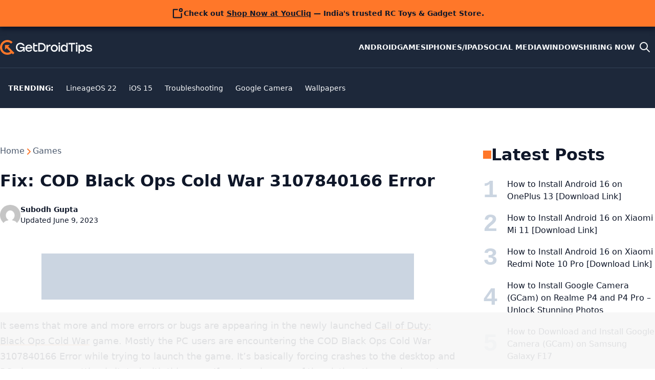

--- FILE ---
content_type: text/html; charset=UTF-8
request_url: https://www.getdroidtips.com/black-ops-cold-war-3107840166-error/
body_size: 16415
content:
<!doctype html>
<html lang="en-US">
<head>
	<meta charset="UTF-8">
	<meta name="viewport" content="width=device-width, initial-scale=1">
	<meta name="theme-color" content="hsl(217, 33%, 17%)">
	<link rel="profile" href="https://gmpg.org/xfn/11">
	<link rel="icon" href="/favicon.ico" sizes="48x48" >
	<link rel="icon" href="/favicon.svg" sizes="any" type="image/svg+xml">
	<link rel="apple-touch-icon" href="/apple-touch-icon.png"/>
	<link rel="manifest" href="/site.webmanifest" />

	<meta name='robots' content='index, follow, max-image-preview:large, max-snippet:-1, max-video-preview:-1' />
	<style>img:is([sizes="auto" i], [sizes^="auto," i]) { contain-intrinsic-size: 3000px 1500px }</style>
	
	<!-- This site is optimized with the Yoast SEO plugin v26.3 - https://yoast.com/wordpress/plugins/seo/ -->
	<title>Fix: COD Black Ops Cold War 3107840166 Error</title>
	<meta name="description" content="Here in this troubleshooting guide, we&#039;ll be sharing with you the easy steps to fix COD Black Ops Cold War 3107840166 Error on your PC." />
	<link rel="canonical" href="https://www.getdroidtips.com/black-ops-cold-war-3107840166-error/" />
	<meta name="twitter:card" content="summary_large_image" />
	<meta name="twitter:title" content="Fix: COD Black Ops Cold War 3107840166 Error" />
	<meta name="twitter:description" content="Here in this troubleshooting guide, we&#039;ll be sharing with you the easy steps to fix COD Black Ops Cold War 3107840166 Error on your PC." />
	<meta name="twitter:image" content="https://www.getdroidtips.com/wp-content/uploads/2020/11/Fix-COD-Black-Ops-Cold-War-3107840166-Error.jpg" />
	<meta name="twitter:creator" content="@getdroidtips" />
	<meta name="twitter:site" content="@getdroidtips" />
	<script type="application/ld+json" class="yoast-schema-graph">{"@context":"https://schema.org","@graph":[{"@type":"Article","@id":"https://www.getdroidtips.com/black-ops-cold-war-3107840166-error/#article","isPartOf":{"@id":"https://www.getdroidtips.com/black-ops-cold-war-3107840166-error/"},"author":{"name":"Subodh Gupta","@id":"https://www.getdroidtips.com/#/schema/person/64074f210867eb13863100650c0f993d"},"headline":"Fix: COD Black Ops Cold War 3107840166 Error","datePublished":"2020-11-30T21:14:14+00:00","dateModified":"2023-06-08T23:11:02+00:00","mainEntityOfPage":{"@id":"https://www.getdroidtips.com/black-ops-cold-war-3107840166-error/"},"wordCount":500,"commentCount":0,"publisher":{"@id":"https://www.getdroidtips.com/#organization"},"image":{"@id":"https://www.getdroidtips.com/black-ops-cold-war-3107840166-error/#primaryimage"},"thumbnailUrl":"https://www.getdroidtips.com/wp-content/uploads/2020/11/Fix-COD-Black-Ops-Cold-War-3107840166-Error.jpg","keywords":["Call of Duty","Call of Duty: Black Ops Cold War","Error","Games","Troubleshooting"],"articleSection":["Games","Troubleshoot Guide"],"inLanguage":"en-US","potentialAction":[{"@type":"CommentAction","name":"Comment","target":["https://www.getdroidtips.com/black-ops-cold-war-3107840166-error/#respond"]}]},{"@type":"WebPage","@id":"https://www.getdroidtips.com/black-ops-cold-war-3107840166-error/","url":"https://www.getdroidtips.com/black-ops-cold-war-3107840166-error/","name":"Fix: COD Black Ops Cold War 3107840166 Error","isPartOf":{"@id":"https://www.getdroidtips.com/#website"},"primaryImageOfPage":{"@id":"https://www.getdroidtips.com/black-ops-cold-war-3107840166-error/#primaryimage"},"image":{"@id":"https://www.getdroidtips.com/black-ops-cold-war-3107840166-error/#primaryimage"},"thumbnailUrl":"https://www.getdroidtips.com/wp-content/uploads/2020/11/Fix-COD-Black-Ops-Cold-War-3107840166-Error.jpg","datePublished":"2020-11-30T21:14:14+00:00","dateModified":"2023-06-08T23:11:02+00:00","description":"Here in this troubleshooting guide, we'll be sharing with you the easy steps to fix COD Black Ops Cold War 3107840166 Error on your PC.","breadcrumb":{"@id":"https://www.getdroidtips.com/black-ops-cold-war-3107840166-error/#breadcrumb"},"inLanguage":"en-US","potentialAction":[{"@type":"ReadAction","target":["https://www.getdroidtips.com/black-ops-cold-war-3107840166-error/"]}]},{"@type":"ImageObject","inLanguage":"en-US","@id":"https://www.getdroidtips.com/black-ops-cold-war-3107840166-error/#primaryimage","url":"https://www.getdroidtips.com/wp-content/uploads/2020/11/Fix-COD-Black-Ops-Cold-War-3107840166-Error.jpg","contentUrl":"https://www.getdroidtips.com/wp-content/uploads/2020/11/Fix-COD-Black-Ops-Cold-War-3107840166-Error.jpg","width":1000,"height":600,"caption":"Fix: COD Black Ops Cold War 3107840166 Error"},{"@type":"BreadcrumbList","@id":"https://www.getdroidtips.com/black-ops-cold-war-3107840166-error/#breadcrumb","itemListElement":[{"@type":"ListItem","position":1,"name":"Games","item":"https://www.getdroidtips.com/category/games/"},{"@type":"ListItem","position":2,"name":"Fix: COD Black Ops Cold War 3107840166 Error"}]},{"@type":"WebSite","@id":"https://www.getdroidtips.com/#website","url":"https://www.getdroidtips.com/","name":"Get Droid Tips","description":"Custom ROM | Firmware Flash File | Android APK | MIUI | Stock ROM","publisher":{"@id":"https://www.getdroidtips.com/#organization"},"potentialAction":[{"@type":"SearchAction","target":{"@type":"EntryPoint","urlTemplate":"https://www.getdroidtips.com/?s={search_term_string}"},"query-input":{"@type":"PropertyValueSpecification","valueRequired":true,"valueName":"search_term_string"}}],"inLanguage":"en-US"},{"@type":"Organization","@id":"https://www.getdroidtips.com/#organization","name":"Get Droid Tips","url":"https://www.getdroidtips.com/","logo":{"@type":"ImageObject","inLanguage":"en-US","@id":"https://www.getdroidtips.com/#/schema/logo/image/","url":"https://www.getdroidtips.com/wp-content/uploads/2020/08/white-logo.png","contentUrl":"https://www.getdroidtips.com/wp-content/uploads/2020/08/white-logo.png","width":250,"height":48,"caption":"Get Droid Tips"},"image":{"@id":"https://www.getdroidtips.com/#/schema/logo/image/"},"sameAs":["https://www.facebook.com/getdroidtips","https://x.com/getdroidtips","https://www.instagram.com/getdroidtips/","https://www.youtube.com/channel/UCXenAYMh5rrszxCQliMl-bw"]},{"@type":"Person","@id":"https://www.getdroidtips.com/#/schema/person/64074f210867eb13863100650c0f993d","name":"Subodh Gupta","image":{"@type":"ImageObject","inLanguage":"en-US","@id":"https://www.getdroidtips.com/#/schema/person/image/","url":"https://secure.gravatar.com/avatar/e205318ebb97cc2202b74f8f89fbb38184b215f6c289d24965332be17c0b189f?s=96&d=mm&r=g","contentUrl":"https://secure.gravatar.com/avatar/e205318ebb97cc2202b74f8f89fbb38184b215f6c289d24965332be17c0b189f?s=96&d=mm&r=g","caption":"Subodh Gupta"},"description":"Subodh loves to write content whether it may be tech-related or other. After writing on tech blog for a year, he becomes passionate about it. He loves playing games and listening to music. Apart from blogging, he is addictive to the gaming PC builds and smartphone leaks.","url":"https://www.getdroidtips.com/author/subodh/"}]}</script>
	<!-- / Yoast SEO plugin. -->


<link rel="alternate" type="application/rss+xml" title="Get Droid Tips &raquo; Feed" href="https://www.getdroidtips.com/feed/" />
<link rel="alternate" type="application/rss+xml" title="Get Droid Tips &raquo; Comments Feed" href="https://www.getdroidtips.com/comments/feed/" />
<link rel="alternate" type="application/rss+xml" title="Get Droid Tips &raquo; Fix: COD Black Ops Cold War 3107840166 Error Comments Feed" href="https://www.getdroidtips.com/black-ops-cold-war-3107840166-error/feed/" />
<link rel='stylesheet' id='gdt-main-css' href='https://www.getdroidtips.com/wp-content/themes/gdt/assets/css/main.css?ver=1748948944' media='' />
<link rel="https://api.w.org/" href="https://www.getdroidtips.com/wp-json/" /><link rel="alternate" title="JSON" type="application/json" href="https://www.getdroidtips.com/wp-json/wp/v2/posts/304703" /><link rel='shortlink' href='https://www.getdroidtips.com/?p=304703' />
<link rel="alternate" title="oEmbed (JSON)" type="application/json+oembed" href="https://www.getdroidtips.com/wp-json/oembed/1.0/embed?url=https%3A%2F%2Fwww.getdroidtips.com%2Fblack-ops-cold-war-3107840166-error%2F" />
<link rel="alternate" title="oEmbed (XML)" type="text/xml+oembed" href="https://www.getdroidtips.com/wp-json/oembed/1.0/embed?url=https%3A%2F%2Fwww.getdroidtips.com%2Fblack-ops-cold-war-3107840166-error%2F&#038;format=xml" />
<link rel="pingback" href="https://www.getdroidtips.com/xmlrpc.php"><style>
.ai-viewports                 {--ai: 1;}
.ai-viewport-4                { display: none !important;}
.ai-viewport-3                { display: none !important;}
.ai-viewport-2                { display: none !important;}
.ai-viewport-1                { display: inherit !important;}
.ai-viewport-0                { display: none !important;}
@media (min-width: 980px) and (max-width: 1399px) {
.ai-viewport-1                { display: none !important;}
.ai-viewport-2                { display: inherit !important;}
}
@media (min-width: 768px) and (max-width: 979px) {
.ai-viewport-1                { display: none !important;}
.ai-viewport-3                { display: inherit !important;}
}
@media (max-width: 767px) {
.ai-viewport-1                { display: none !important;}
.ai-viewport-4                { display: inherit !important;}
}
.ai-rotate {position: relative;}
.ai-rotate-hidden {visibility: hidden;}
.ai-rotate-hidden-2 {position: absolute; top: 0; left: 0; width: 100%; height: 100%;}
.ai-list-data, .ai-ip-data, .ai-filter-check, .ai-fallback, .ai-list-block, .ai-list-block-ip, .ai-list-block-filter {visibility: hidden; position: absolute; width: 50%; height: 1px; top: -1000px; z-index: -9999; margin: 0px!important;}
.ai-list-data, .ai-ip-data, .ai-filter-check, .ai-fallback {min-width: 1px;}
.code-block-center {margin: 8px auto; text-align: center; display: block; clear: both;}
.code-block-h-260px {height: 260px;}
.code-block- {}
.code-block-default {margin: 8px 0; clear: both;}
.code-block-h-300px {height: 300px;}
.code-block-h-250px {height: 250px;}
.code-block-h-600px {height: 600px;}
.code-block-h-700px {height: 700px;}
.code-block-h-350px {height: 350px;}
.code-block-h-320px {height: 320px;}
</style>
<script async src="https://pagead2.googlesyndication.com/pagead/js/adsbygoogle.js"></script>

<script data-cfasync="false" type="text/javascript">
(function(w, d) {
	var s = d.createElement('script');
	s.src = '//cdn.adpushup.com/38170/adpushup.js';
	s.type = 'text/javascript'; s.async = true;
	(d.getElementsByTagName('head')[0] || d.getElementsByTagName('body')[0]).appendChild(s);
})(window, document);
</script>


<!-- Google tag (gtag.js) -->
<script async src="https://www.googletagmanager.com/gtag/js?id=G-FY7S5K7C79"></script>
<script>
  window.dataLayer = window.dataLayer || [];
  function gtag(){dataLayer.push(arguments);}
  gtag('js', new Date());

  gtag('config', 'G-FY7S5K7C79');
</script>

<script>
  window.googletag = window.googletag || {cmd: []};
  var interstitialSlot;
  googletag.cmd.push(function() {
    interstitialSlot = googletag.defineOutOfPageSlot('/22658699564/TTS_GETDROIDTIPS_INTERSTITIAL', googletag.enums.OutOfPageFormat.INTERSTITIAL);
    if (interstitialSlot) {
          interstitialSlot.addService(googletag.pubads());
          }
    googletag.pubads().enableSingleRequest();
    googletag.enableServices();
  });
</script>


<script>
function ai_wait_for_functions(){function a(b,c){"undefined"!==typeof ai_functions?b(ai_functions):5E3<=Date.now()-d?c(Error("AI FUNCTIONS NOT LOADED")):setTimeout(a.bind(this,b,c),50)}var d=Date.now();return new Promise(a)};
</script>
</head>

<body id="top-of-site" class="wp-singular post-template-default single single-post postid-304703 single-format-standard wp-theme-gdt">
	<a class="skip-link sr-only" href="#main">Skip to content</a>
	<aside class="notification | region"><div class="notification__inner | wrapper"><svg xmlns="http://www.w3.org/2000/svg" viewBox="0 0 256 256" width="24" height="24" role="img" aria-hidden="true"><path d="M208,132v76a8,8,0,0,1-8,8H48a8,8,0,0,1-8-8V56a8,8,0,0,1,8-8h76" fill="none" stroke="currentColor" stroke-linecap="round" stroke-linejoin="round" stroke-width="24"/><circle cx="196" cy="60" r="28" fill="none" stroke="currentColor" stroke-linecap="round" stroke-linejoin="round" stroke-width="24"/></svg><p>Check out <a href="https://youcliq.in/?utm_source=GetDroidTips&amp;utm_medium=banner&amp;utm_campaign=sales_promo">Shop Now at YouCliq</a> — India's trusted RC Toys &amp; Gadget Store.</p></div></aside>
	<header id="header" class="header">
		<div class="header-top wrapper">
			<div class="header-branding">
				<a class="site-logo" href="https://www.getdroidtips.com/" title="&#10229; Go back to the Homepage" rel="home" aria-current="page" data-wobble-link="hidden">
					<svg xmlns="http://www.w3.org/2000/svg" width="180" height="29" aria-label="getdroidtips.com" viewBox="0 0 1693.69 271.51"><style>.logo-icon{fill:hsl(22 100% 58%)}.logo-text{fill:var(--clr-base-50)}</style><path d="M366.77 128.46v21.89h59.94c-1.97 12.74-7.74 22.88-17.32 30.41-9.57 7.53-21.12 11.26-34.63 11.26-16.86 0-30.41-5.53-40.54-16.51-10.21-11.02-15.27-24.81-15.27-41.35s5.28-31.01 15.84-42.06c10.56-10.98 23.93-16.51 40.23-16.51 11.09 0 20.91 2.6 29.49 7.85 8.59 5.24 15.1 12.49 19.5 21.75h27.56c-5.03-16.37-14.39-29.53-28.12-39.38-13.76-9.89-29.84-14.82-48.22-14.82-23.54 0-43.15 7.81-58.77 23.47-15.66 15.63-23.47 35.37-23.47 59.23s7.67 43.32 23.02 58.88c15.34 15.59 34.31 23.37 56.98 23.37 13.94 0 26.08-3.17 36.43-9.47 10.35-6.26 17.39-14.68 21.19-25.16v31.89h22.35v-84.75H366.8ZM578.81 105.76c-11.79-13.73-27.63-20.59-47.51-20.59-18.86 0-34.35 6.19-46.49 18.58-12.14 12.35-18.23 28.05-18.23 47.02s6.12 34.6 18.34 46.81c12.21 12.25 27.84 18.37 46.84 18.37 13.97 0 26.33-3.48 37.13-10.49 10.77-6.97 18.55-17.21 23.26-30.76h-26.68c-2.89 6.09-7.29 10.73-13.23 13.9-5.88 3.2-12.67 4.79-20.24 4.79-10.8 0-19.74-3.13-26.92-9.47-7.14-6.3-11.23-15.06-12.28-26.29h101.82c1.23-20.8-4.05-38.12-15.8-51.88Zm-84.68 30.9c2.29-8.66 6.65-15.7 13.13-21.08 6.44-5.38 14.46-8.09 24.04-8.09s17.07 2.67 23.33 7.95c6.3 5.35 10.49 12.42 12.42 21.22h-72.92ZM685.87 185.9c-11.72 4.08-20.59 6.12-26.68 6.12-16.37 0-24.6-9.4-24.6-28.26v-51.74h51.49V87.88h-51.49V53.71l-25.73 5.7v105.72c0 16.54 4.26 29.18 12.78 37.83 8.45 8.66 19.5 12.99 33.01 12.99s25.59-3.03 35.79-9.12l-4.58-20.94ZM818.03 76.31c-15.49-15.06-34.95-22.59-58.35-22.59h-55.82v159.49h55.82c23.26 0 42.66-7.53 58.25-22.67 15.56-15.13 23.33-34.1 23.33-57.08s-7.71-42.16-23.23-57.16Zm-18.23 96.92c-10.45 10.24-23.76 15.38-39.88 15.38h-30.3V78.31h30.3c16.12 0 29.42 5.17 39.88 15.52 10.49 10.31 15.73 23.54 15.73 39.63s-5.24 29.53-15.73 39.77ZM921.95 85.18c-19.92 0-33.82 9.19-41.74 27.56V87.89h-25.73v125.33h25.73v-57.4c0-14.71 3.8-25.8 11.4-33.15 7.6-7.39 17.6-11.05 30.09-11.05 2.11 0 4.68.14 7.74.42V85.86c-1.83-.46-4.33-.67-7.5-.67ZM1044.39 103.86c-12.53-12.46-27.91-18.69-46.14-18.69s-33.4 6.23-46.03 18.69c-12.6 12.42-18.9 28.01-18.9 46.7s6.26 34.07 18.79 46.6c12.53 12.53 27.94 18.79 46.14 18.79s33.79-6.23 46.24-18.69c12.46-12.46 18.72-28.01 18.72-46.7s-6.26-34.28-18.83-46.7Zm-18.34 76.09c-7.46 7.6-16.72 11.4-27.8 11.4s-20.38-3.8-27.8-11.4c-7.43-7.57-11.16-17.39-11.16-29.39s3.77-21.61 11.3-29.28c7.5-7.67 16.75-11.51 27.66-11.51s20.17 3.84 27.7 11.51c7.53 7.67 11.26 17.42 11.26 29.28s-3.7 21.82-11.16 29.39ZM1076.42 87.89h25.74v125.33h-25.74zM1219.73 53.71v55.61c-10.49-16.08-25.2-24.14-44.2-24.14-16.58 0-30.3 6.12-41.25 18.44-10.91 12.32-16.4 27.98-16.4 46.95s5.46 34.81 16.29 47.02c10.84 12.25 24.71 18.37 41.6 18.37 18.83 0 33.47-7.88 43.96-23.69v20.94h25.73V53.71h-25.73Zm-10.95 126.24c-7.28 7.6-16.47 11.4-27.56 11.4s-19.92-3.8-26.89-11.4c-6.97-7.57-10.49-17.39-10.49-29.39s3.52-21.79 10.49-29.39 15.94-11.4 26.89-11.4 20.27 3.84 27.56 11.51c7.29 7.67 10.95 17.42 10.95 29.28s-3.66 21.82-10.95 29.39ZM1553.48 103.55c-10.84-12.25-24.74-18.37-41.6-18.37-18.83 0-33.47 7.88-43.96 23.69V87.93h-25.76v159.49h25.76v-55.61c10.49 16.08 25.2 24.14 44.2 24.14 16.58 0 30.3-6.12 41.21-18.44 10.95-12.32 16.44-27.98 16.44-46.95s-5.46-34.81-16.29-47.02Zm-20.17 76.41c-7 7.6-15.94 11.4-26.89 11.4s-20.31-3.84-27.56-11.51c-7.29-7.67-10.95-17.42-10.95-29.28s3.66-21.79 10.95-29.39c7.25-7.6 16.47-11.37 27.56-11.37s19.88 3.77 26.89 11.37c6.97 7.6 10.49 17.39 10.49 29.39s-3.52 21.82-10.49 29.39ZM1258.23 53.71v24.6h48.53v134.9h25.76V78.31h48.74v-24.6h-123.04ZM1396.83 87.89h25.74v125.33h-25.74zM1691.16 163.2c-1.62-3.55-3.77-6.58-6.34-9.01-2.6-2.39-6.37-4.68-11.4-6.83-5.03-2.11-9.85-3.84-14.46-5.1-4.65-1.3-10.91-2.85-18.83-4.68-12.14-2.89-20.1-5.21-23.9-6.97-3.8-1.72-5.7-4.5-5.7-8.31 0-4.4 2.32-7.88 7.07-10.49 4.72-2.57 11.16-3.87 19.36-3.87 15.8 0 25.52 5.1 29.18 15.27h25.97c-2.43-11.83-8.24-21.15-17.46-27.91-9.19-6.76-21.61-10.14-37.24-10.14s-28.75 3.52-38.4 10.59c-9.64 7.04-14.46 16.82-14.46 29.28 0 10 3.66 17.49 10.95 22.45 7.29 4.89 20.27 9.68 38.96 14.22 1.37.32 3.34.77 5.91 1.37 7 1.65 12.04 2.96 15.13 3.87 3.13.92 5.88 2.36 8.2 4.33 2.39 1.97 3.55 4.5 3.55 7.53 0 4.54-2.39 8.06-7.18 10.59-4.79 2.5-11.33 3.73-19.71 3.73-10.63 0-18.76-1.62-24.39-4.86-5.6-3.27-9.4-8.41-11.4-15.42h-26.18c2.43 13.55 9.15 24.11 20.17 31.67 11.02 7.6 24.81 11.4 41.35 11.4 15.66 0 28.51-3.45 38.61-10.35 10.1-6.93 15.17-16.86 15.17-29.77 0-4.86-.84-9.08-2.53-12.63Z" class="logo-text"/><circle cx="1089.29" cy="61.46" r="16.25" class="logo-text"/><circle cx="1409.7" cy="61.46" r="16.25" class="logo-text"/><path d="M231.8 231.82c-4.62 4.62-9.48 8.83-14.55 12.63-53.15 39.89-129.19 35.69-177.54-12.66-52.94-52.94-52.94-139.12 0-192.06 52.97-52.97 139.14-52.97 192.09-.02l-27.18 27.18c-37.95-37.95-99.75-37.95-137.72.02-37.95 37.95-37.95 99.75 0 137.7 33.3 33.3 84.99 37.39 122.77 12.26 5.3-3.53 10.3-7.59 14.95-12.24l27.18 27.18Z" class="logo-icon"/><path d="m112.803 140.012 27.182-27.181L264.11 236.956l-27.181 27.181z" class="logo-icon"/><path d="m153.82 126.65-27.21 27.16-4.46-4.46-30.57 30.57.02-88.21h88.19l-30.46 30.46 4.49 4.48z" class="logo-icon"/></svg>
				</a>
									<p class="site-title sr-only">Get Droid Tips</p>
										<p class="site-description sr-only">Custom ROM | Firmware Flash File | Android APK | MIUI | Stock ROM</p>
							</div>

			<div class="header-nav">
				<button class="nav-toggle" aria-controls="header-nav__menu" aria-expanded="false" aria-label="Toggle mobile menu">
					<style>
						.nav-toggle--active svg {
							transform: rotate(45deg);
						}

						.hamburger {
							fill: none;
							transition: stroke 400ms, stroke-dasharray 400ms, stroke-dashoffset 400ms;
							stroke: var(--clr-base-50);
							stroke-width: 4;
							stroke-linecap: round;
						}

						.hamburger-top {
							stroke-dasharray: 40 160;
						}

						.hamburger-middle {
							stroke-dasharray: 40 142;
							transform-origin: 50%;
							transition: stroke 400ms, transform 400ms;
						}

						.hamburger-bottom {
							stroke-dasharray: 40 85;
							transform-origin: 50%;
							transition: stroke 400ms, transform 400ms, stroke-dashoffset 400ms;
						}

						.nav-toggle--active .hamburger-top {
							stroke-dashoffset: -64px;
						}

						.nav-toggle--active .hamburger-middle {
							transform: rotate(90deg);
						}

						.nav-toggle--active .hamburger-bottom {
							stroke-dashoffset: -64px;
						}
					</style>
					<svg viewBox="0 0 100 100" width="48">
						<path class="hamburger hamburger-top" d="m 30,33 h 40 c 3.722839,0 7.5,3.126468 7.5,8.578427 0,5.451959 -2.727029,8.421573 -7.5,8.421573 h -20" />
						<path class="hamburger hamburger-middle" d="m 30,50 h 40" />
						<path class="hamburger hamburger-bottom" d="m 70,67 h -40 c 0,0 -7.5,-0.802118 -7.5,-8.365747 0,-7.563629 7.5,-8.634253 7.5,-8.634253 h 20" />
					</svg>
				</button>

				<nav>
					<ul id="header-nav__menu" class="header-nav__menu" data-visible="false"><li id="menu-item-236146" class="menu-item"><a href="https://www.getdroidtips.com/category/android-tips-tricks/">Android</a></li>
<li id="menu-item-236148" class="menu-item current-post-ancestor current-menu-parent current-post-parent"><a href="https://www.getdroidtips.com/category/games/">Games</a></li>
<li id="menu-item-236149" class="menu-item"><a href="https://www.getdroidtips.com/category/iphone-tips-and-tricks/">iPhones/iPad</a></li>
<li id="menu-item-236151" class="menu-item"><a href="https://www.getdroidtips.com/category/social-media/">Social Media</a></li>
<li id="menu-item-236152" class="menu-item"><a href="https://www.getdroidtips.com/category/windows/">Windows</a></li>
<li id="menu-item-379798" class="writer menu-item"><a href="https://www.getdroidtips.com/hiring-content-writer/">Hiring Now</a></li>
</ul>				</nav>
			</div>

			<div class="header-search">
				<button class="search-toggle search-toggle--open" aria-controls="header-search__wrapper" aria-expanded="false" aria-label="Open site search">
					<svg class="open" xmlns="http://www.w3.org/2000/svg" width="24" viewBox="0 0 24 24" fill="none" stroke="var(--clr-base-50)" stroke-width="2" stroke-linecap="round" stroke-linejoin="round"><path stroke="none" d="M0 0h24v24H0z" fill="none"/><path d="M10 10m-7 0a7 7 0 1 0 14 0a7 7 0 1 0 -14 0" /><path d="M21 21l-6 -6" /></svg>
				</button>

				<div id="header-search__wrapper" class="header-search__wrapper" data-visible="false">
					<button class="search-toggle search-toggle--close" aria-controls="header-search__wrapper" aria-expanded="false" aria-label="Close site search">
						<svg class="close" xmlns="http://www.w3.org/2000/svg" width="24" viewBox="0 0 24 24" fill="none" stroke="var(--clr-base-50)" stroke-width="2" stroke-linecap="round" stroke-linejoin="round"><path stroke="none" d="M0 0h24v24H0z" fill="none"/><path d="M18 6l-12 12" /><path d="M6 6l12 12" /></svg>
					</button>

					<form class="search-form wrapper" role="search" method="get" action="https://www.getdroidtips.com/">
						<label>
							<span class="sr-only">Search for:</span>
							<input class="search-form__field" data-location="header" type="search" aria-label="Search this website" placeholder="Search GetDroidTips" value="" name="s" minlength="6" title="Search for" />
						</label>
					</form>
				</div>
			</div>
		</div>

		<div class="header-bottom">
			<nav class="subnav-menu" aria-labelledby="subnav-menu__label">
				<span id="subnav-menu__label" class="subnav-menu__label">Trending</span>
				<ul id="subnav-menu__list" class="subnav-menu__list flow-inline"><li id="menu-item-742958" class="menu-item"><a href="https://www.getdroidtips.com/download-lineageos-22/">LineageOS 22</a></li>
<li id="menu-item-742944" class="menu-item"><a href="#">iOS 15</a></li>
<li id="menu-item-742945" class="menu-item"><a href="https://www.getdroidtips.com/tag/troubleshooting/">Troubleshooting</a></li>
<li id="menu-item-742946" class="menu-item"><a href="https://www.getdroidtips.com/tag/google-camera/">Google Camera</a></li>
<li id="menu-item-742947" class="menu-item"><a href="https://www.getdroidtips.com/tag/wallpapers/">Wallpapers</a></li>
</ul>			</nav>
		</div>
	</header>

	<main id="main" class="main">
		<div class="post-layout | wrapper | region">
			<div class="post-layout__primary | flow">
				
<article id="post-304703" class="article type-post hentry">
	<header class="article__header | flow" data-animate="fade-down">
		<nav class="breadcrumb" aria-label="Breadcrumb"><ul class="breadcrumb__list"><li class="breadcrumb__item"><a href="https://www.getdroidtips.com/" class="breadcrumb__link">Home</a></li><span class="breadcrumb__separator" aria-label="Breadcrumb separator"><svg xmlns="http://www.w3.org/2000/svg" viewBox="0 0 256 256" width="16" height="16" aria-hidden="true"><polyline points="96 48 176 128 96 208" fill="none" stroke="currentColor" stroke-linecap="round" stroke-linejoin="round" stroke-width="32"/></svg></span><li class="breadcrumb__item"><a href="https://www.getdroidtips.com/category/games/" class="breadcrumb__link">Games</a></li></ul></nav><h1 class="article__title">Fix: COD Black Ops Cold War 3107840166 Error</h1>
		<div class="article__meta">
			<a class="article__author-avatar" href="https://www.getdroidtips.com/author/subodh/" aria-hidden="true" tabindex="-1"><img alt='' src='https://secure.gravatar.com/avatar/e205318ebb97cc2202b74f8f89fbb38184b215f6c289d24965332be17c0b189f?s=40&#038;d=mm&#038;r=g' srcset='https://secure.gravatar.com/avatar/e205318ebb97cc2202b74f8f89fbb38184b215f6c289d24965332be17c0b189f?s=80&#038;d=mm&#038;r=g 2x' class='avatar avatar-40 photo' height='40' width='40' decoding='async'/></a>
			<div class="article__author-and-date">
				<a class="article__author" href="https://www.getdroidtips.com/author/subodh/" rel="author" title="View all posts by Subodh Gupta">Subodh Gupta</a><time class="article__date" datetime="2023-06-09T04:41:02+05:30">Updated June 9, 2023</time>			</div>			
		</div>
	</header>

	<div class="article__content | flow | prose" data-animate="fade-up">
		<div class='ai-viewports ai-viewport-3 ai-viewport-4 ai-insert-20-40136613' style='margin: 8px auto; text-align: center; display: block; clear: both; height: 320px;' data-insertion-position='prepend' data-selector='.ai-insert-20-40136613' data-insertion-no-dbg data-code='[base64]' data-block='20'></div>

<div class='code-block code-block-center code-block-2'>
<!-- Desktop Top Content Ad -->
<ins class="adsbygoogle"
     style="display:inline-block;width:728px;height:90px"
     data-ad-client="ca-pub-7054936433910454"
     data-ad-slot="8706793827"></ins>
<script>
     (adsbygoogle = window.adsbygoogle || []).push({});
</script></div>
<p>It seems that more and more errors or bugs are appearing in the newly launched <a href="https://www.getdroidtips.com/tag/Call-of-Duty-Black-Ops-Cold-War">Call of Duty: Black Ops Cold War</a> game. Mostly the PC users are encountering the COD Black Ops Cold War 3107840166 Error while trying to launch the game. It&#8217;s basically forcing crashes to the desktop and PC players are getting irritated with this error. If you&#8217;re also one of the victims then make sure to check out this troubleshooting guide to fix it.</p>
<p>This particular issue becomes more severe and plenty of affected players have already reported on forums and social media. Luckily, there are some possible workarounds available that have worked for a couple of players. According to the players, the error message looks like &#8220;The application has unexpectedly stopped working. Error 3107840166.&#8221; So, if your Black Ops Cold War PC version game is also crashing to the desktop then check out this article.</p>
<div class="note note--blue">
<p class="note__title">Also Read</p>
<div class="note__content">
<p><a href="https://www.getdroidtips.com/fix-call-of-duty-black-ops-cold-war-fatal-error-crash-on-windows-11-10/">Fix Call of Duty Black Ops Cold War Fatal Error Crash on Windows 11/10</a></p>
<p><a href="https://www.getdroidtips.com/black-ops-cold-war-stuck-compiling-shaders/">Fix: Black Ops Cold War Stuck on Compiling Shaders</a></p>
<p><a href="https://www.getdroidtips.com/black-ops-cold-war-crashing-error-0xc0000005/">Fix: COD Black Ops Cold War Crashing Error Code 0xc0000005</a></p>
<p><a href="https://www.getdroidtips.com/black-ops-cold-war-multiplayer-not-working/">Fix: Black Ops Cold War Multiplayer Not Working</a></p>
</div>
</div>
<p><img fetchpriority="high" decoding="async" class="aligncenter wp-image-304704 size-full" src="https://www.getdroidtips.com/wp-content/uploads/2020/11/Fix-COD-Black-Ops-Cold-War-3107840166-Error.jpg" alt="Fix: COD Black Ops Cold War 3107840166 Error" width="1000" height="600" srcset="https://www.getdroidtips.com/wp-content/uploads/2020/11/Fix-COD-Black-Ops-Cold-War-3107840166-Error.jpg 1000w, https://www.getdroidtips.com/wp-content/uploads/2020/11/Fix-COD-Black-Ops-Cold-War-3107840166-Error-300x180.jpg 300w, https://www.getdroidtips.com/wp-content/uploads/2020/11/Fix-COD-Black-Ops-Cold-War-3107840166-Error-768x461.jpg 768w" sizes="(max-width: 1000px) 100vw, 1000px" /><div class='code-block code-block-center code-block-3'>
<!-- Link_Responsive -->
<ins class="adsbygoogle"
     style="display:block"
     data-ad-client="ca-pub-7054936433910454"
     data-ad-slot="4251771946"
     data-ad-format="link"
     data-full-width-responsive="true"></ins>
<script>
     (adsbygoogle = window.adsbygoogle || []).push({});
</script></div>

</p><div class='ai-viewports ai-viewport-1 ai-viewport-2 ai-insert-10-93445774' style='margin: 8px auto; text-align: center; display: block; clear: both;' data-insertion-position='prepend' data-selector='.ai-insert-10-93445774' data-insertion-no-dbg data-code='[base64]' data-block='10'></div>


<h2 id="fix-cod-black-ops-cold-war-3107840166-error">Fix: COD Black Ops Cold War 3107840166 Error</h2>
<p>It&#8217;s also worth mentioning that whenever players are trying to do anything in the game, it just crashes to the desktop &amp; exit the game with the mentioned error notice. So, without wasting any more time, let&#8217;s get into it.</p><div class='ai-viewports ai-viewport-3 ai-viewport-4 ai-insert-17-88501975' style='margin: 8px 0; clear: both; height: 350px;' data-insertion-position='prepend' data-selector='.ai-insert-17-88501975' data-insertion-no-dbg data-code='[base64]' data-block='17'></div>


<ul>
<li>Make sure to Scan and Repair the game files from the Blizzard launcher. Head over to the game Options &gt; Scan and Repair &gt; If prompted, allow the process and wait until it completes.</li>
<li>You can also simply restart the computer. Though it isn&#8217;t a permanent solution, sometimes clearing the temporary cache can fix the issue.</li>
<li>Check whether the internet connection is working well or not.</li>
<li>If you&#8217;ve already overclocked the CPU/GPU then restore it to defaults by using any overclocking tool.</li>
<li>Update the graphics driver version from the Device Manager &gt; Click to expand the Display adapters &gt; Right-click on the dedicated GPU card &gt; Select Update driver &gt; Search update automatically for driver software.</li>
<li>Try lowering the in-game graphics settings to check whether the COD Black Ops Cold War 3107840166 Error is fixed or not.</li>
<li>Try increasing the GPU fan speed to reduce overheating of the components.</li>
<li>Disable Windows Defender Firewall or third-party antivirus program to bypass internet connectivity for the COD: BOCW.</li>
<li>Last but not the least, make sure that your game and the Blizzard launcher are up-to-date apart from the Windows version.</li>
</ul>
<p>If in case, none of the above methods worked for you, there is nothing to do right now. The Activision team is aware of this issue and they&#8217;re investigating it to come up with a quick fix. Till then stay tuned for more info. Feel free to ask in the comment below for additional queries.</p>
<div class='code-block code-block-center code-block-h-250px code-block-11'>
<!-- adrespnsive 5 -->
<ins class="adsbygoogle"
     style="display:block"
     data-ad-client="ca-pub-7054936433910454"
     data-ad-slot="7926109324"
     data-ad-format="auto"
     data-full-width-responsive="true"></ins>
<script>
     (adsbygoogle = window.adsbygoogle || []).push({});
</script></div>
<!-- CONTENT END 1 -->
	</div>

	<footer class="article__footer"><div class="article-tags"><div class="article-tags__title">Topics</div><div class="article-tags__list"><a href="https://www.getdroidtips.com/tag/call-of-duty/" rel="tag">Call of Duty</a><a href="https://www.getdroidtips.com/tag/call-of-duty-black-ops-cold-war/" rel="tag">Call of Duty: Black Ops Cold War</a><a href="https://www.getdroidtips.com/tag/error/" rel="tag">Error</a><a href="https://www.getdroidtips.com/tag/games/" rel="tag">Games</a><a href="https://www.getdroidtips.com/tag/troubleshooting/" rel="tag">Troubleshooting</a></div></div></footer>
</article>

<div id="comments" class="comments" data-animate="fade-up">
		<div id="respond" class="comment__respond">
		<h3 id="reply-title" class="comment__reply-title">Leave a Reply<small style="margin-inline-start: auto;"><a rel="nofollow" id="cancel-comment-reply-link" href="/black-ops-cold-war-3107840166-error/#respond" style="display:none;">Cancel reply</a></small></h3><form action="https://www.getdroidtips.com/wp-comments-post.php" method="post" id="commentform" class="comment__form | flow"><p class="comment__note">Comments are moderated manually, and are only approved and published if they are relevant and add value to the discussion. Please be polite and respectful to the staff as well as other commentors.</p><p class="comment-form-comment"><label for="comment">Comment <span class="required">*</span></label> <textarea autocomplete="new-password"  id="dd752cc688"  name="dd752cc688"   cols="45" rows="8" maxlength="65525" required></textarea><textarea id="comment" aria-label="hp-comment" aria-hidden="true" name="comment" autocomplete="new-password" style="padding:0 !important;clip:rect(1px, 1px, 1px, 1px) !important;position:absolute !important;white-space:nowrap !important;height:1px !important;width:1px !important;overflow:hidden !important;" tabindex="-1"></textarea><script data-noptimize>document.getElementById("comment").setAttribute( "id", "afc4c51963747ecef5f01a306c8715b8" );document.getElementById("dd752cc688").setAttribute( "id", "comment" );</script></p><p class="comment-form-author"><label for="author">Name <span class="required">*</span></label> <input id="author" name="author" type="text" value="" size="30" maxlength="245" autocomplete="name" required /></p>
<p class="comment-form-email"><label for="email">Email <span class="required">*</span></label> <input id="email" name="email" type="email" value="" size="30" maxlength="100" autocomplete="email" required /></p>
<p class="form-submit"><input name="submit" type="submit" id="submit" class="comment__submit" value="Post Comment" /> <input type='hidden' name='comment_post_ID' value='304703' id='comment_post_ID' />
<input type='hidden' name='comment_parent' id='comment_parent' value='0' />
</p></form>	</div><!-- #respond -->
	</div>
				
			</div>
			
			<div class="post-layout__secondary" data-animate="fade-left">
				
<aside class="sidebar | flow">
	<section id="gdt-recent-articles-2" class="widget recent-articles"><h2 class="widget-title">Latest Posts</h2><ul class="recent-articles__list"><li class="recent-articles__list-item"><a href="https://www.getdroidtips.com/android-16-oneplus-13/">How to Install Android 16 on OnePlus 13 [Download Link]</a></li><li class="recent-articles__list-item"><a href="https://www.getdroidtips.com/android-16-xiaomi-mi-11/">How to Install Android 16 on Xiaomi Mi 11 [Download Link]</a></li><li class="recent-articles__list-item"><a href="https://www.getdroidtips.com/android-16-redmi-note-10-pro/">How to Install Android 16 on Xiaomi Redmi Note 10 Pro [Download Link]</a></li><li class="recent-articles__list-item"><a href="https://www.getdroidtips.com/google-camera-realme-p4/">How to Install Google Camera (GCam) on Realme P4 and P4 Pro – Unlock Stunning Photos</a></li><li class="recent-articles__list-item"><a href="https://www.getdroidtips.com/how-to-download-and-install-google-camera-gcam-on-samsung-galaxy-f17/">How to Download and Install Google Camera (GCam) on Samsung Galaxy F17</a></li></ul></section><section id="ai_widget-21" class="widget block-widget"><div class='code-block code-block-center code-block-h-600px code-block-12'>
<!-- Sidebar First 1 -->
<ins class="adsbygoogle"
     style="display:block"
     data-ad-client="ca-pub-7054936433910454"
     data-ad-slot="9979119686"
     data-ad-format="auto"
     data-full-width-responsive="true"></ins>
<script>
     (adsbygoogle = window.adsbygoogle || []).push({});
</script></div>
</section><section id="ai_widget-20" class="widget block-widget"><div class='code-block code-block-center code-block-h-700px code-block-13'>
<div class="code-block-label" style="font-size: 14px">Advertisements</div>
<!-- Sidebar Second Ad -->
<ins class="adsbygoogle"
     style="display:inline-block;width:300px;height:600px"
     data-ad-client="ca-pub-7054936433910454"
     data-ad-slot="7393712150"></ins>
<script>
     (adsbygoogle = window.adsbygoogle || []).push({});
</script></div>
</section><section id="block-2" class="widget widget_block"></section><section id="ai_widget-22" class="widget block-widget"><div class='code-block code-block-center code-block-h-600px code-block-12'>
<!-- Sidebar First 1 -->
<ins class="adsbygoogle"
     style="display:block"
     data-ad-client="ca-pub-7054936433910454"
     data-ad-slot="9979119686"
     data-ad-format="auto"
     data-full-width-responsive="true"></ins>
<script>
     (adsbygoogle = window.adsbygoogle || []).push({});
</script></div>
</section>
		<section id="recent-posts-12" class="widget widget_recent_entries">
		<h2 class="widget-title">Recent Posts</h2>
		<ul>
											<li>
					<a href="https://www.getdroidtips.com/android-16-xiaomi-mi-9-se/">How to Install Android 16 on Xiaomi Mi 9 SE [Download Link]</a>
									</li>
											<li>
					<a href="https://www.getdroidtips.com/android-16-xiaomi-12-pro/">How to Install Android 16 on Xiaomi 12 Pro [Download Link]</a>
									</li>
											<li>
					<a href="https://www.getdroidtips.com/android-16-poco-x7/">How to Install Android 16 on Xiaomi Poco X7 / Redmi Note 14 Pro 5G [Download Link]</a>
									</li>
											<li>
					<a href="https://www.getdroidtips.com/android-16-xiaomi-pad-6/">How to Install Android 16 on Xiaomi Pad 6 / 6 Pro [Download Link]</a>
									</li>
											<li>
					<a href="https://www.getdroidtips.com/android-16-sony-xperia-1-v/">How to Install Android 16 on Sony Xperia 1 V [Download Link]</a>
									</li>
											<li>
					<a href="https://www.getdroidtips.com/best-pokemon-go-spoofer-for-iphone-and-android-without-banned/">Best Pokémon Go Spoofer for iPhone and Android without Banned</a>
									</li>
					</ul>

		</section><section id="ai_widget-19" class="widget block-widget"><div class='code-block code-block-center code-block-h-300px code-block-16'>
<div id="cafd48d8-c878-4f4c-9c75-9d7cff196d61" class="_ap_apex_ad">
	<script>
		var adpushup = window.adpushup  = window.adpushup || {que:[]};
		adpushup.que.push(function() {
			adpushup.triggerAd("cafd48d8-c878-4f4c-9c75-9d7cff196d61");
		});
	</script>
</div></div>
</section><section id="ai_widget-25" class="widget block-widget"><div class='code-block code-block-default code-block-h-650px code-block-38'>
<div id="3d3d4e5d-0a12-4abf-995f-6cf8f46e30b3" class="_ap_apex_ad">
	<script>
		var adpushup = window.adpushup = window.adpushup || {};
		adpushup.que = adpushup.que || [];
		adpushup.que.push(function() {
			adpushup.triggerAd("3d3d4e5d-0a12-4abf-995f-6cf8f46e30b3");
		});
	</script>
</div></div>
</section></aside>
			</div>
		</div>
	</main>


	<footer id="footer" class="footer">
		<div class="footer-anchor">
			<a href="#top-of-site" class="footer-anchor__link">
				<span class="sr-only">Back to top</span>
  				<svg xmlns="http://www.w3.org/2000/svg" viewBox="0 0 256 256" width="32" height="32" aria-hidden="true" focusable="false">
					<circle cx="128" cy="128" r="96" fill="none" stroke="var(--clr-white)" stroke-linecap="round" stroke-linejoin="round" stroke-width="16"></circle>
					<polyline points="88 144 128 104 168 144" fill="none" stroke="var(--clr-white)" stroke-linecap="round" stroke-linejoin="round" stroke-width="16"></polyline>
				</svg>
	  		</a>
		</div>

		<div class="footer-inner | wrapper | region">
			<div class="footer-info">
				<div class="footer-info__logo">
					<svg xmlns="http://www.w3.org/2000/svg" viewBox="0 0 1693.69 271.51" width="180" height="29"><style>.cls-1{fill:#fff;}</style><g id="Layer_1-2"><g><g><path class="cls-1" d="M366.77,128.46v21.89h59.94c-1.97,12.74-7.74,22.88-17.32,30.41-9.57,7.53-21.12,11.26-34.63,11.26-16.86,0-30.41-5.53-40.54-16.51-10.21-11.02-15.27-24.81-15.27-41.35s5.28-31.01,15.84-42.06c10.56-10.98,23.93-16.51,40.23-16.51,11.09,0,20.91,2.6,29.49,7.85,8.59,5.24,15.1,12.49,19.5,21.75h27.56c-5.03-16.37-14.39-29.53-28.12-39.38-13.76-9.89-29.84-14.82-48.22-14.82-23.54,0-43.15,7.81-58.77,23.47-15.66,15.63-23.47,35.37-23.47,59.23s7.67,43.32,23.02,58.88c15.34,15.59,34.31,23.37,56.98,23.37,13.94,0,26.08-3.17,36.43-9.47,10.35-6.26,17.39-14.68,21.19-25.16v31.89h22.35v-84.75h-86.16Z"/><path class="cls-1" d="M578.81,105.76c-11.79-13.73-27.63-20.59-47.51-20.59-18.86,0-34.35,6.19-46.49,18.58-12.14,12.35-18.23,28.05-18.23,47.02s6.12,34.6,18.34,46.81c12.21,12.25,27.84,18.37,46.84,18.37,13.97,0,26.33-3.48,37.13-10.49,10.77-6.97,18.55-17.21,23.26-30.76h-26.68c-2.89,6.09-7.29,10.73-13.23,13.9-5.88,3.2-12.67,4.79-20.24,4.79-10.8,0-19.74-3.13-26.92-9.47-7.14-6.3-11.23-15.06-12.28-26.29h101.82c1.23-20.8-4.05-38.12-15.8-51.88Zm-84.68,30.9c2.29-8.66,6.65-15.7,13.13-21.08,6.44-5.38,14.46-8.09,24.04-8.09s17.07,2.67,23.33,7.95c6.3,5.35,10.49,12.42,12.42,21.22h-72.92Z"/><path class="cls-1" d="M685.87,185.9c-11.72,4.08-20.59,6.12-26.68,6.12-16.37,0-24.6-9.4-24.6-28.26v-51.74h51.49v-24.14h-51.49V53.71l-25.73,5.7v105.72c0,16.54,4.26,29.18,12.78,37.83,8.45,8.66,19.5,12.99,33.01,12.99s25.59-3.03,35.79-9.12l-4.58-20.94Z"/><path class="cls-1" d="M818.03,76.31c-15.49-15.06-34.95-22.59-58.35-22.59h-55.82V213.21h55.82c23.26,0,42.66-7.53,58.25-22.67,15.56-15.13,23.33-34.1,23.33-57.08s-7.71-42.16-23.23-57.16Zm-18.23,96.92c-10.45,10.24-23.76,15.38-39.88,15.38h-30.3V78.31h30.3c16.12,0,29.42,5.17,39.88,15.52,10.49,10.31,15.73,23.54,15.73,39.63s-5.24,29.53-15.73,39.77Z"/><path class="cls-1" d="M921.95,85.18c-19.92,0-33.82,9.19-41.74,27.56v-24.85h-25.73v125.33h25.73v-57.4c0-14.71,3.8-25.8,11.4-33.15,7.6-7.39,17.6-11.05,30.09-11.05,2.11,0,4.68,.14,7.74,.42v-26.18c-1.83-.46-4.33-.67-7.5-.67Z"/><path class="cls-1" d="M1044.39,103.86c-12.53-12.46-27.91-18.69-46.14-18.69s-33.4,6.23-46.03,18.69c-12.6,12.42-18.9,28.01-18.9,46.7s6.26,34.07,18.79,46.6c12.53,12.53,27.94,18.79,46.14,18.79s33.79-6.23,46.24-18.69c12.46-12.46,18.72-28.01,18.72-46.7s-6.26-34.28-18.83-46.7Zm-18.34,76.09c-7.46,7.6-16.72,11.4-27.8,11.4s-20.38-3.8-27.8-11.4c-7.43-7.57-11.16-17.39-11.16-29.39s3.77-21.61,11.3-29.28c7.5-7.67,16.75-11.51,27.66-11.51s20.17,3.84,27.7,11.51c7.53,7.67,11.26,17.42,11.26,29.28s-3.7,21.82-11.16,29.39Z"/><rect class="cls-1" x="1076.42" y="87.89" width="25.74" height="125.33"/><path class="cls-1" d="M1219.73,53.71v55.61c-10.49-16.08-25.2-24.14-44.2-24.14-16.58,0-30.3,6.12-41.25,18.44-10.91,12.32-16.4,27.98-16.4,46.95s5.46,34.81,16.29,47.02c10.84,12.25,24.71,18.37,41.6,18.37,18.83,0,33.47-7.88,43.96-23.69v20.94h25.73V53.71h-25.73Zm-10.95,126.24c-7.28,7.6-16.47,11.4-27.56,11.4s-19.92-3.8-26.89-11.4c-6.97-7.57-10.49-17.39-10.49-29.39s3.52-21.79,10.49-29.39c6.97-7.6,15.94-11.4,26.89-11.4s20.27,3.84,27.56,11.51c7.29,7.67,10.95,17.42,10.95,29.28s-3.66,21.82-10.95,29.39Z"/><path class="cls-1" d="M1553.48,103.55c-10.84-12.25-24.74-18.37-41.6-18.37-18.83,0-33.47,7.88-43.96,23.69v-20.94h-25.76V247.42h25.76v-55.61c10.49,16.08,25.2,24.14,44.2,24.14,16.58,0,30.3-6.12,41.21-18.44,10.95-12.32,16.44-27.98,16.44-46.95s-5.46-34.81-16.29-47.02Zm-20.17,76.41c-7,7.6-15.94,11.4-26.89,11.4s-20.31-3.84-27.56-11.51c-7.29-7.67-10.95-17.42-10.95-29.28s3.66-21.79,10.95-29.39c7.25-7.6,16.47-11.37,27.56-11.37s19.88,3.77,26.89,11.37c6.97,7.6,10.49,17.39,10.49,29.39s-3.52,21.82-10.49,29.39Z"/><path class="cls-1" d="M1258.23,53.71v24.6h48.53V213.21h25.76V78.31h48.74v-24.6h-123.04Z"/><rect class="cls-1" x="1396.83" y="87.89" width="25.74" height="125.33"/><path class="cls-1" d="M1691.16,163.2c-1.62-3.55-3.77-6.58-6.34-9.01-2.6-2.39-6.37-4.68-11.4-6.83-5.03-2.11-9.85-3.84-14.46-5.1-4.65-1.3-10.91-2.85-18.83-4.68-12.14-2.89-20.1-5.21-23.9-6.97-3.8-1.72-5.7-4.5-5.7-8.31,0-4.4,2.32-7.88,7.07-10.49,4.72-2.57,11.16-3.87,19.36-3.87,15.8,0,25.52,5.1,29.18,15.27h25.97c-2.43-11.83-8.24-21.15-17.46-27.91-9.19-6.76-21.61-10.14-37.24-10.14s-28.75,3.52-38.4,10.59c-9.64,7.04-14.46,16.82-14.46,29.28,0,10,3.66,17.49,10.95,22.45,7.29,4.89,20.27,9.68,38.96,14.22,1.37,.32,3.34,.77,5.91,1.37,7,1.65,12.04,2.96,15.13,3.87,3.13,.92,5.88,2.36,8.2,4.33,2.39,1.97,3.55,4.5,3.55,7.53,0,4.54-2.39,8.06-7.18,10.59-4.79,2.5-11.33,3.73-19.71,3.73-10.63,0-18.76-1.62-24.39-4.86-5.6-3.27-9.4-8.41-11.4-15.42h-26.18c2.43,13.55,9.15,24.11,20.17,31.67,11.02,7.6,24.81,11.4,41.35,11.4,15.66,0,28.51-3.45,38.61-10.35,10.1-6.93,15.17-16.86,15.17-29.77,0-4.86-.84-9.08-2.53-12.63Z"/><circle class="cls-1" cx="1089.29" cy="61.46" r="16.25"/><circle class="cls-1" cx="1409.7" cy="61.46" r="16.25"/></g><g><path class="logo-icon" d="M231.8,231.82c-4.62,4.62-9.48,8.83-14.55,12.63-53.15,39.89-129.19,35.69-177.54-12.66-52.94-52.94-52.94-139.12,0-192.06,52.97-52.97,139.14-52.97,192.09-.02l-27.18,27.18c-37.95-37.95-99.75-37.95-137.72,.02-37.95,37.95-37.95,99.75,0,137.7,33.3,33.3,84.99,37.39,122.77,12.26,5.3-3.53,10.3-7.59,14.95-12.24l27.18,27.18Z"/><rect class="logo-icon" x="169.24" y="100.71" width="38.44" height="175.54" transform="translate(-78.08 188.47) rotate(-45)"/><polygon class="logo-icon" points="153.82 126.65 126.61 153.81 122.15 149.35 91.58 179.92 91.6 91.71 179.79 91.71 149.33 122.17 153.82 126.65"/></g></g></g></svg>
				</div>

				<p class="footer-info__desc">
					Your ultimate guide to all things Android! GetDroidTips offers expert tutorials, troubleshooting guides, firmware updates, app recommendations, and in-depth reviews to enhance your Android experience. Whether you're a tech enthusiast or a casual user, we’re here to keep you informed and your devices running smoothly.
				</p>
			</div>

			<nav class="footer-links" data-link-type="navigation">
				<h3 class="footer-links__title">Company</h3>
				<ul class="footer-links__list">
					<li class="footer-links__list-item">
						<a title="About GetDroidTips.com" href="/about-us/">About Us</a>
					</li>
					<li class="footer-links__list-item">
						<a title="Contact GetDroidTips.com" href="/contact-us/">Contact</a>
					</li>
					<li class="footer-links__list-item">
						<a title="View GetDroidTips.com Privacy Policy" href="/privacy-policy/">Privacy Policy</a>
					</li>
					<li class="footer-links__list-item">
						<a title="Read the disclaimer" href="/disclaimer/">Disclaimer</a>
					</li>
					<li class="footer-links__list-item">
						<a title="Read the editorial policy" href="/editorial-policy/">Editorial Policy</a>
					</li>
					<li class="footer-links__list-item">
						<a title="Terms of Use" href="/terms-of-use/">Terms of Use</a>
					</li>
					<li class="footer-links__list-item">
						<a title="Write for Us" href="/hiring-content-writer/">Write for Us</a>
					</li>
				</ul>
			</nav>

			<div class="footer-links" data-link-type="social">
				<h3 class="footer-links__title">Follow Us</h3>
				<ul class="footer-links__list">
					<li class="footer-links__list-item">
						<svg xmlns="http://www.w3.org/2000/svg" viewBox="0 0 256 256" width="24" height="24" fill="currentColor" aria-hidden="true"><rect width="256" height="256" fill="none"/><path d="M232,128a104.16,104.16,0,0,1-91.55,103.26,4,4,0,0,1-4.45-4V152h24a8,8,0,0,0,8-8.53,8.17,8.17,0,0,0-8.25-7.47H136V112a16,16,0,0,1,16-16h16a8,8,0,0,0,8-8.53A8.17,8.17,0,0,0,167.73,80H152a32,32,0,0,0-32,32v24H96a8,8,0,0,0-8,8.53A8.17,8.17,0,0,0,96.27,152H120v75.28a4,4,0,0,1-4.44,4A104.15,104.15,0,0,1,24.07,124.09c2-54,45.74-97.9,99.78-100A104.12,104.12,0,0,1,232,128Z"/></svg>
						<a href="https://www.facebook.com/getdroidtips/" target="_blank" rel="noopener noreferrer nofollow">Facebook</a>
					</li>
					<li class="footer-links__list-item">
						<svg xmlns="http://www.w3.org/2000/svg" viewBox="0 0 256 256" width="24" height="24" fill="currentColor" aria-hidden="true"><rect width="256" height="256" fill="none"/><path d="M215,219.85a8,8,0,0,1-7,4.15H160a8,8,0,0,1-6.75-3.71l-40.49-63.63L53.92,221.38a8,8,0,0,1-11.84-10.76l61.77-68L41.25,44.3A8,8,0,0,1,48,32H96a8,8,0,0,1,6.75,3.71l40.49,63.63,58.84-64.72a8,8,0,0,1,11.84,10.76l-61.77,67.95,62.6,98.38A8,8,0,0,1,215,219.85Z"/></svg>
						<a href="https://twitter.com/getdroidtips" target="_blank" rel="noopener noreferrer nofollow">X (formely Twitter)</a>
					</li>
					<li class="footer-links__list-item">
						<svg xmlns="http://www.w3.org/2000/svg" viewBox="0 0 256 256" width="24" height="24" fill="currentColor" aria-hidden="true"><rect width="256" height="256" fill="none"/><path d="M234.33,69.52a24,24,0,0,0-14.49-16.4C185.56,39.88,131,40,128,40s-57.56-.12-91.84,13.12a24,24,0,0,0-14.49,16.4C19.08,79.5,16,97.74,16,128s3.08,48.5,5.67,58.48a24,24,0,0,0,14.49,16.41C69,215.56,120.4,216,127.34,216h1.32c6.94,0,58.37-.44,91.18-13.11a24,24,0,0,0,14.49-16.41c2.59-10,5.67-28.22,5.67-58.48S236.92,79.5,234.33,69.52Zm-73.74,65-40,28A8,8,0,0,1,108,156V100a8,8,0,0,1,12.59-6.55l40,28a8,8,0,0,1,0,13.1Z"/></svg>
						<a href="https://www.youtube.com/getdroidtips" target="_blank" rel="noopener noreferrer nofollow">YouTube</a>
					</li>
					<li class="footer-links__list-item">
						<svg xmlns="http://www.w3.org/2000/svg" viewBox="0 0 256 256" width="24" height="24" fill="currentColor" aria-hidden="true"><rect width="256" height="256" fill="none"/><path d="M160,128a32,32,0,1,1-32-32A32,32,0,0,1,160,128Zm72-48v96a56.06,56.06,0,0,1-56,56H80a56.06,56.06,0,0,1-56-56V80A56.06,56.06,0,0,1,80,24h96A56.06,56.06,0,0,1,232,80Zm-56,48a48,48,0,1,0-48,48A48.05,48.05,0,0,0,176,128Zm24-60a12,12,0,1,0-12,12A12,12,0,0,0,200,68Z"/></svg>
						<a href="https://www.instagram.com/getdroidtips/" target="_blank" rel="noopener noreferrer nofollow">Instagram</a>
					</li>
				</ul>
			</div>
		</div>

		<div class="footer-copyright">
			<p>Copyright &copy;2025<b> Get Droid Tips</b></p>
		</div>
	</footer>

	<script type="module" defer src="https://www.getdroidtips.com/wp-content/themes/gdt/assets/js/bundle.min.js?ver=1749547164"></script>
	<script type="module" defer src="https://www.getdroidtips.com/wp-content/themes/gdt/assets/js/instantpage.min.js?ver=1749547164"></script>
	<script defer data-domain="getdroidtips.com" src="https://asset.getdroidtips.com/js/script.js"></script>
	<script type="speculationrules">
{"prefetch":[{"source":"document","where":{"and":[{"href_matches":"\/*"},{"not":{"href_matches":["\/wp-*.php","\/wp-admin\/*","\/wp-content\/uploads\/*","\/wp-content\/*","\/wp-content\/plugins\/*","\/wp-content\/themes\/gdt\/*","\/*\\?(.+)"]}},{"not":{"selector_matches":"a[rel~=\"nofollow\"]"}},{"not":{"selector_matches":".no-prefetch, .no-prefetch a"}}]},"eagerness":"conservative"}]}
</script>
<script src="https://www.getdroidtips.com/wp-includes/js/comment-reply.min.js?ver=6.8.3" id="comment-reply-js" async data-wp-strategy="async"></script>
<script>
  googletag.cmd.push(function() {
    googletag.display(interstitialSlot);
  });
</script>
<!--noptimize-->
<script>
function b2a(a){var b,c=0,l=0,f="",g=[];if(!a)return a;do{var e=a.charCodeAt(c++);var h=a.charCodeAt(c++);var k=a.charCodeAt(c++);var d=e<<16|h<<8|k;e=63&d>>18;h=63&d>>12;k=63&d>>6;d&=63;g[l++]="ABCDEFGHIJKLMNOPQRSTUVWXYZabcdefghijklmnopqrstuvwxyz0123456789+/=".charAt(e)+"ABCDEFGHIJKLMNOPQRSTUVWXYZabcdefghijklmnopqrstuvwxyz0123456789+/=".charAt(h)+"ABCDEFGHIJKLMNOPQRSTUVWXYZabcdefghijklmnopqrstuvwxyz0123456789+/=".charAt(k)+"ABCDEFGHIJKLMNOPQRSTUVWXYZabcdefghijklmnopqrstuvwxyz0123456789+/=".charAt(d)}while(c<
a.length);return f=g.join(""),b=a.length%3,(b?f.slice(0,b-3):f)+"===".slice(b||3)}function a2b(a){var b,c,l,f={},g=0,e=0,h="",k=String.fromCharCode,d=a.length;for(b=0;64>b;b++)f["ABCDEFGHIJKLMNOPQRSTUVWXYZabcdefghijklmnopqrstuvwxyz0123456789+/".charAt(b)]=b;for(c=0;d>c;c++)for(b=f[a.charAt(c)],g=(g<<6)+b,e+=6;8<=e;)((l=255&g>>>(e-=8))||d-2>c)&&(h+=k(l));return h}b64e=function(a){return btoa(encodeURIComponent(a).replace(/%([0-9A-F]{2})/g,function(b,a){return String.fromCharCode("0x"+a)}))};
b64d=function(a){return decodeURIComponent(atob(a).split("").map(function(a){return"%"+("00"+a.charCodeAt(0).toString(16)).slice(-2)}).join(""))};
/* <![CDATA[ */
ai_front = {"insertion_before":"BEFORE","insertion_after":"AFTER","insertion_prepend":"PREPEND CONTENT","insertion_append":"APPEND CONTENT","insertion_replace_content":"REPLACE CONTENT","insertion_replace_element":"REPLACE ELEMENT","visible":"VISIBLE","hidden":"HIDDEN","fallback":"FALLBACK","automatically_placed":"Automatically placed by AdSense Auto ads code","cancel":"Cancel","use":"Use","add":"Add","parent":"Parent","cancel_element_selection":"Cancel element selection","select_parent_element":"Select parent element","css_selector":"CSS selector","use_current_selector":"Use current selector","element":"ELEMENT","path":"PATH","selector":"SELECTOR"};
/* ]]> */
var ai_cookie_js=!0,ai_block_class_def="code-block";
var ai_insertion_js=!0,ai_block_class_def="code-block";
var ai_rotation_triggers=[],ai_block_class_def="code-block";
var ai_lists=!0,ai_block_class_def="code-block";
var ai_ip=!0,ai_data_id="419b8dc0e2",ai_ajax_url="https://www.getdroidtips.com/wp-admin/admin-ajax.php",ai_block_class_def="code-block";
ai_run_191699167840 = function(){
ai_document_write=document.write;document.write=function(a){"interactive"==document.readyState?(console.error("document.write called after page load: ",a),"undefined"!=typeof ai_js_errors&&ai_js_errors.push(["document.write called after page load",a,0])):ai_document_write.call(document,a)};
ai_insert_viewport_code ('ai-insert-20-40136613');
ai_insert_viewport_code ('ai-insert-17-88501975');
ai_insert_viewport_code ('ai-insert-10-93445774');
};ai_run_191699167840_fn = function(){ai_wait_for_functions ().then (ai_run_191699167840)}
if (document.readyState === 'complete' || (document.readyState !== 'loading' && !document.documentElement.doScroll)) ai_run_191699167840_fn (); else document.addEventListener ('DOMContentLoaded', ai_run_191699167840_fn);
ai_js_code = true;
</script>
<!--/noptimize-->
<script async id="ai-functions" src="https://www.getdroidtips.com/wp-content/plugins/ad-inserter-pro/js/ai-functions.min.js?ver=2.7.34"></script>

</body>
</html>


--- FILE ---
content_type: text/html; charset=utf-8
request_url: https://www.google.com/recaptcha/api2/aframe
body_size: 267
content:
<!DOCTYPE HTML><html><head><meta http-equiv="content-type" content="text/html; charset=UTF-8"></head><body><script nonce="HoMFXo26Or1gGHolpZQgpA">/** Anti-fraud and anti-abuse applications only. See google.com/recaptcha */ try{var clients={'sodar':'https://pagead2.googlesyndication.com/pagead/sodar?'};window.addEventListener("message",function(a){try{if(a.source===window.parent){var b=JSON.parse(a.data);var c=clients[b['id']];if(c){var d=document.createElement('img');d.src=c+b['params']+'&rc='+(localStorage.getItem("rc::a")?sessionStorage.getItem("rc::b"):"");window.document.body.appendChild(d);sessionStorage.setItem("rc::e",parseInt(sessionStorage.getItem("rc::e")||0)+1);localStorage.setItem("rc::h",'1762896527092');}}}catch(b){}});window.parent.postMessage("_grecaptcha_ready", "*");}catch(b){}</script></body></html>

--- FILE ---
content_type: text/javascript
request_url: https://rumcdn.geoedge.be/63e6c705-6bd4-45dd-8dfa-e190f23ecdfb/grumi.js
body_size: 136069
content:
var grumiInstance = window.grumiInstance || { q: []};
(function createInstance (window, document, options = {}) {
	!function r(i,o,a){function s(n,e){if(!o[n]){if(!i[n]){var t="function"==typeof require&&require;if(!e&&t)return t(n,!0);if(c)return c(n,!0);throw new Error("Cannot find module '"+n+"'")}e=o[n]={exports:{}};i[n][0].call(e.exports,function(e){var t=i[n][1][e];return s(t||e)},e,e.exports,r,i,o,a)}return o[n].exports}for(var c="function"==typeof require&&require,e=0;e<a.length;e++)s(a[e]);return s}({1:[function(e,t,n){var r=e("./config.js"),i=e("./utils.js");t.exports={didAmazonWin:function(e){var t=e.meta&&e.meta.adv,n=e.preWinningAmazonBid;return n&&(t=t,!i.isEmptyObj(r.amazonAdvIds)&&r.amazonAdvIds[t]||(t=e.tag,e=n.amzniid,t.includes("apstag.renderImp(")&&t.includes(e)))},setAmazonParametersToSession:function(e){var t=e.preWinningAmazonBid;e.pbAdId=void 0,e.hbCid=t.crid||"N/A",e.pbBidder=t.amznp,e.hbCpm=t.amznbid,e.hbVendor="A9",e.hbTag=!0}}},{"./config.js":5,"./utils.js":24}],2:[function(e,t,n){var f=e("./session"),r=e("./urlParser.js"),m=e("./utils.js"),i=e("./domUtils.js").isIframe,l=e("./htmlParser.js"),g=e("./blackList").match,h=e("./ajax.js").sendEvent,o=".amazon-adsystem.com",a="/dtb/admi",s="googleads.g.doubleclick.net",e="/pagead/",c=["/pagead/adfetch",e+"ads"],d=/<iframe[^>]*src=['"]https*:\/\/ads.\w+.criteo.com\/delivery\/r\/.+<\/iframe>/g,u={};var p={adsense:{type:"jsonp",callbackName:"a"+ +new Date,getJsUrl:function(e,t){return e.replace("output=html","output=json_html")+"&callback="+t},getHtml:function(e){e=e[m.keys(e)[0]];return e&&e._html_},shouldRender:function(e){var e=e[m.keys(e)[0]],t=e&&e._html_,n=e&&e._snippet_,e=e&&e._empty_;return n&&t||e&&t}},amazon:{type:"jsonp",callbackName:"apstag.renderImp",getJsUrl:function(e){return e.replace("/admi?","/admj?").replace("&ep=%7B%22ce%22%3A%221%22%7D","")},getHtml:function(e){return e.html},shouldRender:function(e){return e.html}},criteo:{type:"js",getJsHtml:function(e){var t,n=e.match(d);return n&&(t=(t=n[0].replace(/iframe/g,"script")).replace(/afr.php|display.aspx/g,"ajs.php")),e.replace(d,t)},shouldRender:function(e){return"loading"===e.readyState}}};function y(e){var t,n=e.url,e=e.html;return n&&((n=r.parse(n)).hostname===s&&-1<c.indexOf(n.pathname)&&(t="adsense"),-1<n.hostname.indexOf(o))&&-1<n.pathname.indexOf(a)&&(t="amazon"),(t=e&&e.match(d)?"criteo":t)||!1}function v(r,i,o,a){e=i,t=o;var e,t,n,s=function(){e.src=t,h({type:"adfetch-error",meta:JSON.stringify(f.meta)})},c=window,d=r.callbackName,u=function(e){var t,n=r.getHtml(e),e=(f.bustedUrl=o,f.bustedTag=n,r.shouldRender(e));t=n,(t=l.parse(t))&&t.querySelectorAll&&(t=m.map(t.querySelectorAll("[src], [href]"),function(e){return e.src||e.href}),m.find(t,function(e){return g(e).match}))&&h({type:"adfetch",meta:JSON.stringify(f.meta)}),!a(n)&&e?(t=n,"srcdoc"in(e=i)?e.srcdoc=t:((e=e.contentWindow.document).open(),e.write(t),e.close())):s()};for(d=d.split("."),n=0;n<d.length-1;n++)c[d[n]]={},c=c[d[n]];c[d[n]]=u;var u=r.getJsUrl(o,r.callbackName),p=document.createElement("script");p.src=u,p.onerror=s,p.onload=function(){h({type:"adfetch-loaded",meta:JSON.stringify(f.meta)})},document.scripts[0].parentNode.insertBefore(p,null)}t.exports={shouldBust:function(e){var t,n=e.iframe,r=e.url,e=e.html,r=(r&&n&&(t=i(n)&&!u[n.id]&&y({url:r}),u[n.id]=!0),y({html:e}));return t||r},bust:function(e){var t=e.iframe,n=e.url,r=e.html,i=e.doc,o=e.inspectHtml;return"jsonp"===(e=p[y(e)]).type?v(e,t,n,o):"js"===e.type?(t=i,n=r,i=(o=e).getJsHtml(n),f.bustedTag=n,!!o.shouldRender(t)&&(t.write(i),!0)):void 0},checkAndBustFriendlyAmazonFrame:function(e,t){(e=e.defaultView&&e.defaultView.frameElement&&e.defaultView.frameElement.id)&&e.startsWith("apstag")&&(f.bustedTag=t)}}},{"./ajax.js":3,"./blackList":4,"./domUtils.js":8,"./htmlParser.js":13,"./session":21,"./urlParser.js":23,"./utils.js":24}],3:[function(e,t,n){var i=e("./utils.js"),r=e("./config.js"),o=e("./session.js"),a=e("./domUtils.js"),s=e("./jsUtils.js"),c=e("./methodCombinators.js").before,d=e("./tagSelector.js").getTag,u=e("./constants.js"),e=e("./natives.js"),p=e.fetch,f=e.XMLHttpRequest,m=e.Request,l=e.TextEncoder,g=e.postMessage,h=[];function y(e){e()}function v(e){return e.key=o.key,e.imp=e.imp||o.imp,e.c_ver=r.c_ver,e.w_ver=o.wver,e.w_type=o.wtype,e.b_ver=r.b_ver,e.ver=r.ver,e.loc=location.href,e.ref=document.referrer,e.sp=o.sp||"dfp",e.cust_imp=o.cust_imp,e.cust1=o.meta.cust1,e.cust2=o.meta.cust2,e.cust3=o.meta.cust3,e.caid=o.meta.caid,e.scriptId=o.scriptId,e.crossOrigin=!a.isSameOriginWin(top),e.debug=o.debug,"dfp"===o.sp&&(e.qid=o.meta.qid),e.cdn=r.cdn||void 0,r.accountType!==u.NET&&(e.cid=o.meta&&o.meta.cr||123456,e.li=o.meta.li,e.ord=o.meta.ord,e.ygIds=o.meta.ygIds),e.at=r.accountType.charAt(0),o.hbTag&&(e.hbTag=!0,e.hbVendor=o.hbVendor,e.hbCid=o.hbCid,e.hbAdId=o.pbAdId,e.hbBidder=o.pbBidder,e.hbCpm=o.hbCpm,e.hbCurrency=o.hbCurrency),"boolean"==typeof o.meta.isAfc&&(e.isAfc=o.meta.isAfc,e.isAmp=o.meta.isAmp),o.meta.hasOwnProperty("isEBDA")&&"%"!==o.meta.isEBDA.charAt(0)&&(e.isEBDA=o.meta.isEBDA),o.pimp&&"%_pimp%"!==o.pimp&&(e.pimp=o.pimp),void 0!==o.pl&&(e.preloaded=o.pl),e.site=o.site||a.getTopHostname(),e.site&&-1<e.site.indexOf("safeframe.googlesyndication.com")&&(e.site="safeframe.googlesyndication.com"),e.isc=o.isc,o.adt&&(e.adt=o.adt),o.isCXM&&(e.isCXM=!0),e.ts=+new Date,e.bdTs=r.bdTs,e}function b(t,n){var r=[],e=i.keys(t);return void 0===n&&(n={},i.forEach(e,function(e){void 0!==t[e]&&void 0===n[e]&&r.push(e+"="+encodeURIComponent(t[e]))})),r.join("&")}function w(e){e=i.removeCaspr(e),e=o.dwrp?i.removeWrapperXMP(e):e;return e=4e5<e.length?e.slice(0,4e5):e}function j(t){return function(){var e=arguments[0];return e.html&&(e.html=w(e.html)),e.tag&&(e.tag=w(e.tag)),t.apply(this,arguments)}}e=c(function(e){var t;e.hasOwnProperty("byRate")&&!e.byRate||(t=a.getAllUrlsFromAllWindows(),e[o.isPAPI?"vast_content":"tag"]=d(),"sample"!==e.r&&t.push(e.r),e.urls=JSON.stringify(t),e.hc=o.hc,e.vastUrls=JSON.stringify(o.vastUrls),delete e.byRate)}),c=c(function(e){e.meta=JSON.stringify(o.meta),e.client_size=o.client_size});function E(e,t){var n=new f;n.open("POST",e),n.setRequestHeader("Content-type","application/x-www-form-urlencoded"),n.send(b(t))}function k(t,e){return o=e,new Promise(function(t,e){var n=(new l).encode(b(o)),r=new CompressionStream("gzip"),i=r.writable.getWriter();i.write(n),i.close(),new Response(r.readable).arrayBuffer().then(function(e){t(e)}).catch(e)}).then(function(e){e=new m(t,{method:"POST",body:e,mode:"no-cors",headers:{"Content-type":"application/x-www-form-urlencoded","Accept-Language":"gzip"}});p(e)});var o}function x(e,t){p&&window.CompressionStream?k(e,t).catch(function(){E(e,t)}):E(e,t)}function O(e,t){o.hasFrameApi&&!o.frameApi?g.call(o.targetWindow,{key:o.key,request:{url:e,data:t}},"*"):x(e,t)}o.frameApi&&o.targetWindow.addEventListener("message",function(e){var t=e.data;t.key===o.key&&t.request&&(x((t=t.request).url,t.data),e.stopImmediatePropagation())});var T={};function A(n){return function(t){h.push(function(){if(t=v(t),-1!==n.indexOf(r.reportEndpoint,n.length-r.reportEndpoint.length)){var e=n+b(t,{r:!0,html:!0,ts:!0});if(!0===T[e]&&!(t.rbu||t.is||3===t.rdType||t.et))return}T[e]=!0,O(n,t)})}}var _,S="http"===window.location.protocol.substr(0,4)?window.location.protocol:"https:";t.exports={sendInit:s.once(c(A(S+r.apiUrl+r.initEndpoint))),sendReport:e(j(A(S+r.apiUrl+r.reportEndpoint))),sendError:A(S+r.apiUrl+r.errEndpoint),sendDebug:A(S+r.apiUrl+r.dbgEndpoint),sendStats:A(S+r.apiUrl+(r.statsEndpoint||"stats")),sendEvent:(_=A(S+r.apiUrl+r.evEndpoint),function(e,t){var n=r.rates||{default:.004},t=t||n[e.type]||n.default;Math.random()<=t&&_(e)}),buildRbuReport:e(j(v)),sendRbuReport:O,processQueue:function(){i.forEach(h,y),h.push=y}}},{"./config.js":5,"./constants.js":6,"./domUtils.js":8,"./jsUtils.js":14,"./methodCombinators.js":16,"./natives.js":17,"./session.js":21,"./tagSelector.js":22,"./utils.js":24}],4:[function(e,t,n){var d=e("./utils.js"),r=e("./config.js"),u=e("./urlParser.js"),i=r.domains,o=r.clkDomains,e=r.bidders,a=r.patterns.wildcards;var s,p={match:!1};function f(e,t,n){return{match:!0,bdmn:e,ver:t,bcid:n}}function m(e){return e.split("").reverse().join("")}function l(n,e){var t,r;return-1<e.indexOf("*")?(t=e.split("*"),r=-1,d.every(t,function(e){var e=n.indexOf(e,r+1),t=r<e;return r=e,t})):-1<n.indexOf(e)}function g(e,t,n){return d.find(e,t)||d.find(e,n)}function h(e){return e&&"1"===e.charAt(0)}function c(c){return function(e){var n,r,i,e=u.parse(e),t=e&&e.hostname,o=e&&[e.pathname,e.search,e.hash].join("");if(t){t=[t].concat((e=(e=t).split("."),d.fluent(e).map(function(e,t,n){return n.shift(),n.join(".")}).val())),e=d.map(t,m),t=d.filter(e,function(e){return void 0!==c[e]});if(t&&t.length){if(e=d.find(t,function(e){return"string"==typeof c[e]}))return f(m(e),c[e]);var a=d.filter(t,function(e){return"object"==typeof c[e]}),s=d.map(a,function(e){return c[e]}),e=d.find(s,function(t,e){return r=g(d.keys(t),function(e){return l(o,e)&&h(t[e])},function(e){return l(o,e)}),n=m(a[e]),""===r&&(e=s[e],i=f(n,e[r])),r});if(e)return f(n,e[r],r);if(i)return i}}return p}}function y(e){e=e.substring(2).split("$");return d.map(e,function(e){return e.split(":")[0]})}t.exports={match:function(e,t){var n=c(i);return t&&"IFRAME"===t.toUpperCase()&&(t=c(o)(e)).match?(t.rdType=2,t):n(e)},matchHB:(s=c(e),function(e){var e=e.split(":"),t=e[0],e=e[1],e="https://"+m(t+".com")+"/"+e,e=s(e);return e.match&&(e.bdmn=t),e}),matchAgainst:c,matchPattern:function(t){var e=g(d.keys(a),function(e){return l(t,e)&&h(a[e])},function(e){return l(t,e)});return e?f("pattern",a[e],e):p},isBlocking:h,getTriggerTypes:y,removeTriggerType:function(e,t){var n,r=(i=y(e.ver)).includes(t),i=1<i.length;return r?i?(e.ver=(n=t,(r=e.ver).length<2||"0"!==r[0]&&"1"!==r[0]||"#"!==r[1]||(i=r.substring(0,2),1===(t=r.substring(2).split("$")).length)?r:0===(r=t.filter(function(e){var t=e.indexOf(":");return-1===t||e.substring(0,t)!==n})).length?i.slice(0,-1):i+r.join("$")),e):p:e}}},{"./config.js":5,"./urlParser.js":23,"./utils.js":24}],5:[function(e,t,n){t.exports={"ver":"0.1","b_ver":"v0.5.463","blocking":true,"rbu":1,"rbuConfig":{"widget":{"widgetIcon":"[data-uri]","hoverText":"Report this Ad","backgroundColor":"#FFFFFF","fontColor":"#000000"},"popup":{"text":"What's wrong with this ad?","backgroundColor":"#FFFFFF","fontColor":"#000000","report":{"backgroundColor":"#3180F9","fontColor":"#FFFFFF"},"reasons":[{"label":"Contains Offensive Content","value":"OFFENSIVE"},{"label":"Deceptive or Misleading","value":"DECEPTIVE"},{"label":"Broken Ad","value":"BROKEN_AD"},{"label":"Other","value":"OTHER"}]},"thankYou":{"message":"Thank you for reporting this ad","backgroundColor":"#FFFFFF","fontColor":"#000000"}},"silentRbu":0,"signableHosts":{"hosts":[]},"onRbu":1,"samplePercent":0,"debug":true,"accountType":"publisher","impSampleRate":0.003,"statRate":0.05,"apiUrl":"//gw.geoedge.be/api/","initEndpoint":"init","reportEndpoint":"report","statsEndpoint":"stats","errEndpoint":"error","dbgEndpoint":"debug","evEndpoint":"event","rdrBlock":true,"ipUrl":"//rumcdn.geoedge.be/grumi-ip.js","altTags":[],"hostFilter":[],"maxHtmlSize":0.4,"reporting":true,"advs":{},"creativeWhitelist":{},"heavyAd":false,"cdn":"cloudfront","domains":{"moc.ur.kculagem":"1#1:60968","evil.sllawnajortitna":"1#1:60968","moc.evirdffa.klc":"1#1:60968","moc.ckapylf":"1#1:60968","moc.a8hs.ndc":"1#1:60968","zyx.c0i":"1#1:60968","ten.tnorfduolc.1gm3t0rrsn7ed":"1#1:60968","em.leehwtopkcajruoy":"1#1:60968","moc.sys-cb.2-poocstcelletni":"1#1:60968","ten.tnorfduolc.p8qs673f23553d":"1#1:60968","moc.sys-cb.2-weivsda":"1#1:60968","ten.dferuza.10z.karghdzfwa9d4ehd-ezj":"1#1:60968","moc.sys-cb.2-skrowitfark":"1#1:60968","efil.tsafpmuj.5su-og":"1#1:60968","moc.gnikrapyawnur":"1#1:60968","ten.tnorfduolc.t8pooae48o011d":"1#1:60968","moc.pss-ccb.701s":"1#1:60968","moc.ecnanifnabrubus":"1#1:60968","moc.sys-cb.1-sdaymkaep":"1#1:60968","moc.pss-ccb.611s":"1#1:60968","moc.sys-cb.3-ecapada":"1#1:60968","ppa.yfilten.2941393c-72300201115202-taigalp-eralfduolc":"1#1:60968","moc.golbotsevol.eemlevart":"1#1:60968","moc.esiwoerc":"1#1:60968","moc.51hpgnik.www":"1#1:60968","erots.agoyerup":"1#1:60968","ppa.yfilten.11e30125-40722111115202-erots-ecrofselas":"1#1:60968","moc.ezauw.atoced":"1#1:60968","ppa.yfilten.c5d0d18e-44554111115202-erots-ecrofselas":"1#1:60968","dlrow.netopigram":"1#1:60968","ppa.yfilten.9355f742-83648111115202-erots-ecrofselas":"1#1:60968","moc.kcrt2g.bom":"1#1:60968","moc.slootetispmv":"1#1:60968","pot.elas2reffotoh":"1#1:60968","moc.aerullarutan":"1#1:60968","evil.dorphtlaeh":"1#1:60968","dlrow.genidhccon":"1#1:60968","ppa.yfilten.e51f19f5-35113101115202-taigalp-eralfduolc":"1#1:60968","moc.ogaidemaporue":"1#1:60968","oc.drrac.41eebnyotyrneh":"1#1:60968","erots.dockers.www":"1#1:60968","zyx.ssalc-yawkniht":"1#1:60968","ppa.yfilten.d62095db-84526101115202-taigalp-eralfduolc":"1#1:60968","moc.gnilledomeryrtnepracsyaj":"1#1:60968","oc.drrac.80llewsobsirob":"1#1:60968","dlrow.nelavessim":"1#1:60968","pot.lievztrauq":"1#1:60968","pot.elavnroht":"1#1:60968","ppa.yfilten.3d41ebe8-40335111115202-erots-ecrofselas":"1#1:60968","ppa.yfilten.c838fad7-74335111115202-erots-ecrofselas":"1#1:60968","moc.sdnertefiltramsym":"1#1:60968","dlrow.ytalpdiuqe":"1#1:60968","dlrow.fidocurtxe":"1#1:60968","moc.golbotsevol.eemoced":"1#1:60968","uci.xinegdub":"1#1:60968","moc.spit-ssenlew":"1#1:60968","dlrow.erpsaannep":"1#1:60968","ppa.yfilten.7da124c0-11225101115202-taigalp-eralfduolc":"1#1:60968","pot.ebyamriaf":"1#1:60968","moc.iawotobor":"1#1:60968","dlrow.tlaelmmarf":"1#1:60968","dlrow.sidiribrof":"1#1:60968","orp.aobrejetinarg":"1#1:60968","gro.kcahefildoog":"1#1:60968","ppa.yfilten.996fe220-72113111115202-erots-ecrofselas":"1#1:60968","pot.erimretseh":"1#1:60968","ppa.yfilten.c9323a73-04445111115202-erots-ecrofselas":"1#1:60968","oi.bew24.noidema":"1#1:60968","moc.tseuqdranoel":"1#1:60968","moc.sdnuf-lawardhtiw":"1#1:60968","ofni.sdleifhtaeh":"1#1:60968","moc.efilneerg-labreh.hp-tifoibnrub":"1#1:60968","moc.gatirevoc":"1#1:60968","dlrow.erevourroc":"1#1:60968","dlrow.giresdyorc":"1#1:60968","ppa.yfilten.50889544-04903101115202-taigalp-eralfduolc":"1#1:60968","moc.rennurdleihs.0fg6ae37ccbuhgqru84d":"1#1:60968","ten.swodniw.eroc.bew.91z.vmlvl2cgj77nipqbew":"1#1:60968","moc.secivreslramlartuen":"1#1:60968","uci.tluavyap":"1#1:60968","ppa.yfilten.ba56aff9-21100201115202-taigalp-eralfduolc":"1#1:60968","moc.ppaeerfytinifni.olopahc":"1#1:60968","ten.swodniw.eroc.bew.31z.gfdgdcgfd":"1#1:60968","dlrow.oppihfumac":"1#1:60968","retsnom.negoyoerifymebutysaeylyed.ipa":"1#1:60968","ur.uc.ylppa":"1#1:60968","dlrow.irrafhctip":"1#1:60968","pohs.ralullecbewyrator":"1#1:60968","kni.noisulcnitxenhsup.niart":"1#1:60968","dlrow.naffaeputs":"1#1:60968","orp.kovynad":"1#1:60968","dlrow.enecsccurt":"1#1:60968","moc.sraew-ua.www":"1#1:60968","dlrow.otcalbreda":"1#1:60968","dlrow.ognisfarts":"1#1:60968","moc.secapsnaecolatigid.3ofs.2-abxtj":"1#1:60968","ppa.yfilten.d2de1ca7-00233101115202-taigalp-eralfduolc":"1#1:60968","moc.esuoherqwsexobzma.www":"1#1:60968","ppa.yfilten.b3e06f5f-64348101115202-taigalp-eralfduolc":"1#1:60968","ppa.yfilten.67703fa5-40448101115202-taigalp-eralfduolc":"1#1:60968","ppa.yfilten.3430b1ad-20110201115202-taigalp-eralfduolc":"1#1:60968","moc.egderedartorp.75ua":"1#1:60968","moc.rennurdleihs.gon2ne37ccbuhgn3894d":"1#1:60968","enilno.mtrrogla.www":"1#1:60968","tseuq.lhyovxncnewv":"1#1:60968","moc.sdoogesehtteg.01":"1#1:60968","gro.reggolbi.tejixam":"1#1:60968","moc.tenotpyrcnaps.gp6f8d37ccbuh8s0t74d":"1#1:60968","moc.hhjj3":"1#1:60968","moc.gnitadrofgnikool":"1#1:60968","moc.elttabypeels":"1#1:60968","uoyc.9swenrebmevon":"1#1:60968","moc.yliadthgiltopsswen":"1#1:60968","orp.tlovthgirb":"1#1:60968","pohs.ytals-esruob-yrced":"1#1:60968","moc.unasux":"1#1:60968","etis.sukofsnebel":"1#1:60968","moc.revocdetsurtotua":"1#1:60968","dlrow.itserualab":"1#1:60968","enilno.verugkkb":"1#1:60968","dlrow.ruppaagnoc":"1#1:60968","dlrow.purtsocsid":"1#1:60968","dlrow.oppactcele":"1#1:60968","dlrow.ulfiripeek":"1#1:60968","em.gssm.16bi6j":"1#1:60968","dlrow.ebsimezzal":"1#1:60968","moc.yaradron":"1#1:60968","dlrow.conomimirp":"1#1:60968","dlrow.absubcserp":"1#1:60968","moc.orp-hcraes-oediv":"1#1:60968","moc.tenotpyrcnaps.gchc4e37ccbuh0g8m84d":"1#1:60968","ten.swodniw.eroc.bolb.20ku1170":"1#1:60968","dlrow.siccuidnah":"1#1:60968","piv.gorfelddup":"1#1:60968","ur.ahsifa-margelet.loporvats":"1#1:60968","pohs.revloshcetdetageler.klc":"1#1:60968","etis.zueakrbn.edoc189m":"1#1:60968","ten.klat-ssenllew":"1#1:60968","hc.1irottipnifroc.www":"1#1:60968","moc.serots-nailartsua.www":"1#1:60968","etis.sretscetbew":"1#1:60968","pot.ekamllirg":"1#1:60968","moc.sessimerpeurt":"1#1:60968","ppa.yfilten.fdf869fc-75045111115202-erots-ecrofselas":"1#1:60968","tseuq.rbviclvxepsib":"1#1:60968","moc.pss-ccb.601s":"1#1:60968","moc.sdaynnacda.ue-btr":"1#1:60968","moc.znufbom.1a":"1#1:60968","moc.a1sm.ndc":"1#1:60968","moc.sys-cb.1s-esahcod":"1#1:60968","moc.sys-cb.1-skrowitfark":"1#1:60968","ten.tnorfduolc.sg0ogap58h0l2d":"1#1:60968","kcilc.npvetavirp":"1#1:60968","ten.etaberteg.c8ix4":"1#1:60968","moc.cdgrp":"1#1:60968","ten.tnorfduolc.ahxfjki4nxxtd":"1#1:60968","ten.tnorfduolc.716izdzgai3l3d":"1#1:60968","ten.tnorfduolc.lkr8qf55ke2q2d":"1#1:60968","ofni.htaprider.4su-og":"1#1:60968","ofni.noisufkcul":"1#1:60968","oi.citamdib.711sda":"1#1:60968","ten.tnorfduolc.ct2dakwdskxk2d":"1#1:60968","moc.teidootek.d":"1#1:60968","ten.tnorfduolc.5eek8poo5ls82d":"1#1:60968","orp.nufsten.erp":"1#1:60968","pot.xelfdib.solkta":"1#1:60968","ten.tnorfduolc.c1d3zwx1eodj1d":"1#1:60968","efil.tsafpmuj.capa-og":"1#1:60968","ten.tnorfduolc.nud2ouiedf111d":"1#1:60968","moc.dagnikraps":"1#1:60968","moc.02ahs":"1#1:60968","ofni.htaprider.2su-og":"1#1:60968","knil.elbatkcart.klc":"1#1:60968","ten.tnorfduolc.wtc27a0rdsrsd":"1#1:60968","ten.tnorfduolc.yg96bkgrf8m21d":"1#1:60968","ten.tnorfduolc.quabh9yc82sn1d":"1#1:60968","moc.ckapylf.citats":"1#1:60968","moc.xdanoev.10-xda":"1#1:60968","pohs.duolcbewdetic":"1#1:60968","dlrow.artsarabac":"1#1:60968","dlrow.tiddanorra":"1#1:60968","cc.riqnejnbk":"1#1:60968","ten.thgisni-htlaeh.eselamefworgolah":"1#1:60968","zyx.3yadotsihpmem":"1#1:60968","ppa.yfilten.f92efffa-32115111115202-erots-ecrofselas":"1#1:60968","ppa.yfilten.00f4f783-60615111115202-erots-ecrofselas":"1#1:60968","moc.kraps-artlu":"1#1:60968","evil.hcaocedartlaicnanif":"1#1:60968","moc.tennapsotpyrc.g8pe5e37ccbuholin84d":"1#1:60968","moc.ecapsenom-rf-oenutruof":"1#1:60968","moc.tisiv-kciuq":"1#1:60968","moc.gnirotutnethgilni":"1#1:60968","dlrow.ihccoptsop":"1#1:60968","pot.koorbnewo":"1#1:60968","dlrow.ok-larutan":"1#1:60968","ppa.yfilten.03d74248-84535101115202-taigalp-eralfduolc":"1#1:60968","ten.swodniw.eroc.bew.31z.4rorresoivonht01":"1#1:60968","ten.swodniw.eroc.bew.31z.6rorresoivonht01":"1#1:60968","uci.esiwtessa":"1#1:60968","dlrow.edartellev":"1#1:60968","ppa.yfilten.9040a4db-20548101115202-taigalp-eralfduolc":"1#1:60968","ppa.yfilten.059f29d0-45410201115202-taigalp-eralfduolc":"1#1:60968","moc.sbulcarodnap.www":"1#1:60968","moc.kertsswenbew.apl":"1#1:60968","gro.reggolbi.golrac":"1#1:60968","ppa.yfilten.752c0c23-35252111115202-erots-ecrofselas":"1#1:60968","moc.xilonerk":"1#1:60968","oi.bew24.wowrac":"1#1:60968","ten.swodniw.eroc.bew.31z.zpeo7znmmz938ioe":"1#1:60968","moc.golbotsevol.olopahc":"1#1:60968","moc.rennurdleihs.050gge37ccbuhojk394d":"1#1:60968","dlrow.mittosummi":"1#1:60968","moc.yrosivda-mutnemom-dnuf":"1#1:60968","ni.oc.orennovat.g4bdue37ccbuh0uqf94d":"1#1:60968","kcilc.alimoolb":"1#1:60968","golb.oivlirg":"1#1:60968","moc.yreniwvmr":"1#1:60968","ten.noissucsidym.oyauq":"1#1:60968","pohs.arimlab":"1#1:60968","enilno.lootnaelcorp.gs":"1#1:60968","evil.tcudorprutan":"1#1:60968","moc.suhsurtiftuo.www":"1#1:60968","dlrow.ucaievazni":"1#1:60968","tser.edoeg-seitam-cas":"1#1:60968","dlrow.rednutaler":"1#1:60968","enilno.fdshjfhgnjgffd":"1#1:60968","kcilc.sulptluav":"1#1:60968","ppa.yfilten.59816f44-22235101115202-taigalp-eralfduolc":"1#1:60968","pot.enihpradec":"1#1:60968","moc.ppaeerfytinifni.arabrab":"1#1:60968","dlrow.masidelsim":"1#1:60968","aidem.amrialubmi":"1#1:60968","ppa.yfilten.stnemyapkotkiit":"1#1:60968","ppa.yfilten.a53293a1-55334111115202-erots-ecrofselas":"1#1:60968","ppa.yfilten.89da9e3e-82925111115202-erots-ecrofselas":"1#1:60968","ppa.yfilten.ce607383-42725111115202-erots-ecrofselas":"1#1:60968","moc.naol-tsorf":"1#1:60968","ppa.yfilten.67d192ca-00628111115202-erots-ecrofselas":"1#1:60968","kni.sohtetxenhsup.niart":"1#1:60968","dlrow.apmirppart":"1#1:60968","efil.yliadnoitirtunrepus":"1#1:60968","dlrow.orgidpsanu":"1#1:60968","ppa.yfilten.4e8864ca-52503101115202-taigalp-eralfduolc":"1#1:60968","dlrow.coridprots":"1#1:60968","ppa.yfilten.10865c6f-53900201115202-taigalp-eralfduolc":"1#1:60968","moc.egderedartorp.55ua":"1#1:60968","moc.rennurdleihs.0dp2ne37ccbuhgo3894d":"1#1:60968","uci.tluavyenom":"1#1:60968","zyx.3sdgp.www":"1#1:60968","moc.ppaukoreh.3576d9a55453-egap-amoraeht":"1#1:60968","moc.hcetnomoviv.0pq94f37ccbuh8bdm94d":"1#1:60968","dlrow.esnobommam":"1#1:60968","moc.nnimvleskauq.iart":"1#1:60968","ppa.yfilten.09362bdc-82236111115202-erots-ecrofselas":"1#1:60968","moc.dlrowredaerwen.apl":"1#1:60968","enilno.voggu":"1#1:60968","gro.nigoltropssapxilbup.og":"1#1:60968","moc.baldleiyrotareneg":"1#1:60968","moc.buhnapsniahc.0ce6fd37ccbuh0jm184d":"1#1:60968","ni.oc.orennovat.0inpfd37ccbuhonb284d":"1#1:60968","moc.suenifllew":"1#1:60968","ni.oc.orennovat.gnrkhd37ccbuh86g584d":"1#1:60968","moc.puoglaetnem":"1#1:60968","moc.sbalhtlaehysae.www":"1#1:60968","gro.sexoysoiv.ox":"1#1:60968","yadot.yadotmrofni":"1#1:60968","sw.adlit.tnyuyuirmki":"1#1:60968","pleh.xevkram":"1#1:60968","moc.yadotsdoognteg.9":"1#1:60968","moc.13stebxyn46":"1#1:60968","dlrow.granigguda":"1#1:60968","ofni.enruobhsa":"1#1:60968","dlrow.repusignoc":"1#1:60968","dlrow.tiulfokttoc":"1#1:60968","dlrow.gerpsupsid":"1#1:60968","moc.tekramnife":"1#1:60968","moc.arolfisop.usimarolf":"1#1:60968","dlrow.erpmilimmi":"1#1:60968","dlrow.amrepaigyh":"1#1:60968","dlrow.uoterpopyh":"1#1:60968","dlrow.assescudni":"1#1:60968","dlrow.arcsigral":"1#1:60968","dlrow.reffoarcm":"1#1:60968","moc.ippaim.esacwohs":"1#1:60968","kcilc.aivotua":"1#1:60968","zyx.tnioptluav":"1#1:60968","moc.tobtfahcseg":"1#1:60968","moc.enlaehne":"1#1:60968","dlrow.ramaltasag":"1#1:60968","dlrow.farradapmi":"1#1:60968","moc.ia-edarttrams":"1#1:60968","pohs.ohcetenbewdevolc":"1#1:60968","etis.ssalc-ebivude":"1#1:60968","erots.ridym":"1#1:60968","enilno.ysae-ssentif":"1#1:60968","samtsirhc.latropstropshctaw.www":"1#1:60968","kcilc.swenehcnarb":"1#1:60968","pohs.syenruojnomlas":"1#1:60968","retnec.tnalpnigne":"1#1:60968","ppa.yfilten.f8f0a796-24326111115202-erots-ecrofselas":"1#1:60968","moc.sys-cb.2-aretcua":"1#1:60968","moc.musuw.ndc":"1#1:60968","moc.sys-cb.1-sdamutpo":"1#1:60968","moc.sys-cb.1-ezitenomevitan":"1#1:60968","ten.tnorfduolc.r5r3yl3nodu4d":"1#1:60968","oi.citamdib.502sda":"1#1:60968","moc.noomtcelloc":"1#1:60968","moc.htamelbolg.tsaesu-btr":"1#1:60968","aidem.irt.tsaesu-btr":"1#1:60968","moc.sys-cb.5-ecapada":"1#1:60968","ten.tnorfduolc.yw0kwu8yqwy02d":"1#1:60968","moc.sswcl.ndc":"1#1:60968","ur.bwsdractfig-0005":"1#1:60968","efil.tsafpmuj.2ue-og":"1#1:60968","ofni.htaprider.3su-og":"1#1:60968","ten.tnorfduolc.e8r4pq3d2f8b2d":"1#1:60968","ten.tnorfduolc.5pbyrwyennx9d":"1#1:60968","ten.tnorfduolc.t2ukf1ltpm27d":"1#1:60968","ofni.htaprider.5su-og":"1#1:60968","moc.sys-cb.1s-rolocibom":"1#1:60968","enilno.yenombb":"1#1:60968","moc.xmznel.1s":"1#1:60968","moc.tceffedaibom":"1#1:60968","moc.sys-cb.2-ecapadareddib":"1#1:60968","zyx.dahsifanut":"1#1:60968","moc.sm-tniopxda.tsaesu-btr":"1#1:60968","moc.botev":"1#1:60968","ppa.yfilten.35cb840c-83759101115202-taigalp-eralfduolc":"1#1:60968","moc.dleiftpedngised.apl":"1#1:60968","erots.uaitoh":"1#1:60968","dlrow.ommaroosu":"1#1:60968","moc.regolbssentiftseb.or-nitcer":"1#1:60968","ten.swodniw.eroc.bew.63z.hwuphsul":"1#1:60968","ppa.yfilten.c7f00b6c-54320111115202-erots-ecrofselas":"1#1:60968","orp.ordogevinu":"1#1:60968","sw.adlit.fsydadsanhxsdc":"1#1:60968","ppa.yfilten.b031f0c9-05554111115202-erots-ecrofselas":"1#1:60968","ppa.yfilten.f1838ffe-51754111115202-erots-ecrofselas":"1#1:60968","ppa.yfilten.1a73897e-33115111115202-erots-ecrofselas":"1#1:60968","ppa.yfilten.d534688f-81706111115202-erots-ecrofselas":"1#1:60968","moc.dunidlaedi":"1#1:60968","moc.lewejarodnap.www":"1#1:60968","moc.enohpdelkcits":"1#1:60968","moc.ediugefilartun":"1#1:60968","moc.rennurdleihs.gk0p6e37ccbuhoorp84d":"1#1:60968","ten.swodniw.eroc.bolb.24xlu5i6gygt":"1#1:60968","moc.eroctnecsilativ":"1#1:60968","enilno.dorphtlaehtseb":"1#1:60968","etis.ym-dem":"1#1:60968","ofni.tcudorp-rutan":"1#1:60968","pot.tceridsdalangis.an":"1#1:60968","ppa.yfilten.84e8af6e-72215101115202-taigalp-eralfduolc":"1#1:60968","ppa.yfilten.561a321a-22126101115202-taigalp-eralfduolc":"1#1:60968","ppa.yfilten.cce53662-82210201115202-taigalp-eralfduolc":"1#1:60968","gro.uoysekil.eemlevart":"1#1:60968","dlrow.opmaromacs":"1#1:60968","ppa.yfilten.ccf6c74f-31520111115202-erots-ecrofselas":"1#1:60968","ppa.yfilten.6164770b-24414111115202-erots-ecrofselas":"1#1:60968","moc.ppaeerfytinifni.oyauq":"1#1:60968","gro.reggolbi.eemlevart":"1#1:60968","enilno.agoypiuqe":"1#1:60968","ten.swodniw.eroc.bew.31z.dednamed":"1#1:60968","cc.veanjtgl":"1#1:60968","ten.noissucsidym.eemdem":"1#1:60968","ppa.yfilten.798a4493-55910111115202-erots-ecrofselas":"1#1:60968","ppa.yfilten.d0b47e93-13020111115202-erots-ecrofselas":"1#1:60968","moc.oviledom":"1#1:60968","etis.sasaca":"1#1:60968","moc.nowewno":"1#1:60968","ppa.yfilten.0db47b19-85114111115202-erots-ecrofselas":"1#1:60968","erots.pohnisurom":"1#1:60968","ppa.yfilten.3a80c2ba-12245111115202-erots-ecrofselas":"1#1:60968","moc.buhnapsniahc.0fkb5f37ccbuhoq3n94d":"1#1:60968","ten.noissucsidym.eemlaiv":"1#1:60968","moc.yadotsdnertefiltrams":"1#1:60968","etis.semohemehob":"1#1:60968","ppa.yfilten.76d3df38-35146101115202-taigalp-eralfduolc":"1#1:60968","dlrow.hgnufedaps":"1#1:60968","moc.dy52xirmul":"1#1:60968","enilno.buhsrevolwap":"1#1:60968","moc.speewsuoy.supl.pt-dracavis-su":"1#1:60968","dlrow.arepolacnu":"1#1:60968","moc.dloc-zqy":"1#1:60968","moc.zhshsup":"1#1:60968","ks.kitebaid":"1#1:60968","ppa.yfilten.e9fbe3f4-24703101115202-taigalp-eralfduolc":"1#1:60968","us.103-vresuces.hsad":"1#1:60968","moc.sucigolyrht":"1#1:60968","pot.tsereraw":"1#1:60968","moc.yadotsdoognteg.01":"1#1:60968","enilno.arilaem":"1#1:60968","dlrow.urbbanomnu":"1#1:60968","ppa.yfilten.f158e8f8-52110111115202-erots-ecrofselas":"1#1:60968","moc.ppaukoreh.be9e5cceb171-xobetibeinworb":"1#1:60968","ppa.yfilten.a455ced5-10603111115202-erots-ecrofselas":"1#1:60968","pot.wolebtram":"1#1:60968","ppa.yfilten.04a1029c-51535111115202-erots-ecrofselas":"1#1:60968","golb.swenyromem.www":"1#1:60968","moc.tenotpyrcnaps.081dfd37ccbuh09u184d":"1#1:60968","moc.noyretlif":"1#1:60968","orp.merolod-seicnanif":"1#1:60968","moc.urofwenwen":"1#1:60968","moc.ppaukoreh.a9024fa0dd7a-retttalpnedlogeht":"1#1:60968","moc.nimescnarf":"1#1:60968","pot.krtkrtsa":"1#1:60968","moc.erolpxenegtxen.v":"1#1:60968","dlrow.irdunattab":"1#1:60968","enilno.vetneretmeb":"1#1:60968","dlrow.dnohcattub":"1#1:60968","golb.sepicer-tsenkooc":"1#1:60968","dlrow.etrapimdac":"1#1:60968","dlrow.nauqevitse":"1#1:60968","dlrow.itabulgksum":"1#1:60968","dlrow.ffocsarven":"1#1:60968","dlrow.apmocenaip":"1#1:60968","dlrow.oirufduesp":"1#1:60968","dlrow.rofirarpos":"1#1:60968","dlrow.emupscerps":"1#1:60968","dlrow.genesmoos":"1#1:60968","efil.tsafpmuj":"1#1:60968","latigid.egnahcelbawener":"1#1:60968","dlrow.ebartnocni":"1#1:60968","moc.htlaew-emocni":"1#1:60968","ppa.yfilten.9402f189-11333101115202-taigalp-eralfduolc":"1#1:60968","moc.1latnedylimafecnavda.www":"1#1:60968","moc.sdadigkorpesip":"1#1:60968","pot.nrefrednuht":"1#1:60968","pohs.enoz-tfilude":"1#1:60968","ppa.yfilten.3d1a3fb7-52700201115202-taigalp-eralfduolc":"1#1:60968","ni.oc.skrowegdirbhcet.0gtrpe37ccbuho7t994d":"1#1:60968","retsnom.negoyoerifymebutysaeylyed":"1#1:60968","moc.regolbssentiftseb.oc-2xeriv":"1#1:60968","ppa.yfilten.7761c868-50811111115202-erots-ecrofselas":"1#1:60968","moc.hcraesefaskciuqteg":"1#1:60968","gro.sremusnocrofesac":"1#1:60968","moc.wkballahumla":"1#1:60968","moc.2ppa001teb.www":"1#1:60968","moc.ezauw.otitep":"1#1:60968","ten.swodniw.eroc.bew.31z.3rorresoivonht11":"1#1:60968","moc.golbotsevol.otitep":"1#1:60968","moc.ur.draugnajort":"1#1:60968","moc.sys-cb.2-sdaelkniw":"1#1:60968","moc.sys-cb.4-rolocibom":"1#1:60968","knil.ppa.t2xk":"1#1:60968","enilno.ssentif-ysae.2pl":"1#1:60968","efil.tsafpmuj.4su-og":"1#1:60968","moc.lets-birc":"1#1:60968","moc.emmpc.4v-tsaesu-btr":"1#1:60968","moc.pss-ccb.501s":"1#1:60968","ten.tnorfduolc.xjn98mr51f06d":"1#1:60968","moc.sys-cb.1-weivsda":"1#1:60968","zyx.5xi":"1#1:60968","moc.teid-eirolac.og":"1#1:60968","ten.tnorfduolc.mb9hckkyyd8f1d":"1#1:60968","moc.nozoerc":"1#1:60968","moc.31hpgnik.www":"1#1:60968","moc.ppaukoreh.3111e35baa09-nedragfodallab":"1#1:60968","pot.erawesufer":"1#1:60968","pot.erocradec":"1#1:60968","pot.rebmeluos":"1#1:60968","dlrow.coffarudbo":"1#1:60968","moc.enoz-noitangolb.apl":"1#1:60968","moc.golbotsevol.golrac":"1#1:60968","ppa.yfilten.2c211f94-00406111115202-erots-ecrofselas":"1#1:60968","moc.gusek.oyauq":"1#1:60968","oi.bew24.atoced":"1#1:60968","moc.agnubgnitekram":"1#1:60968","moc.gghh2":"1#1:60968","ppa.yfilten.841fbf05-55409001115202-taigalp-eralfduolc":"1#1:60968","moc.swenhtlaeheporue":"1#1:60968","ppa.yfilten.cda31116-75413101115202-taigalp-eralfduolc":"1#1:60968","moc.hcaoctsevnifles":"1#1:60968","ppa.yfilten.48fe6a0a-05835101115202-taigalp-eralfduolc":"1#1:60968","moc.buhnapsniahc.06nsde37ccbuh8so194d":"1#1:60968","moc.secnarusnisdraugotpyrc":"1#1:60968","pohs.nramdian":"1#1:60968","ppa.yfilten.a02b852d-02920111115202-erots-ecrofselas":"1#1:60968","dlrow.tartsapsid":"1#1:60968","moc.retnitummi":"1#1:60968","ppa.yfilten.1cb5f827-95645111115202-erots-ecrofselas":"1#1:60968","ppa.yfilten.528536af-04242101115202-taigalp-eralfduolc":"1#1:60968","zyx.nosirapmocduolc":"1#1:60968","moc.xobdlogrepus.www":"1#1:60968","moc.ppaeerfytinifni.eemlevart":"1#1:60968","moc.q0akx35g":"1#1:60968","etis.1airolev":"1#1:60968","evil.ederawtfosderuces":"1#1:60968","ppa.yfilten.1e0ca4d1-44114111115202-erots-ecrofselas":"1#1:60968","ppa.yfilten.2b9e0d20-23235111115202-erots-ecrofselas":"1#1:60968","ten.nuf4klat.atoced":"1#1:60968","oc.balhtlaeherup.swen":"1#1:60968","dlrow.bmocsculed":"1#1:60968","dlrow.cejercribs":"1#1:60968","ppa.yfilten.8fba0db7-73859101115202-taigalp-eralfduolc":"1#1:60968","ten.swodniw.eroc.bew.31z.it6mujsu0111gninrawsuriv":"1#1:60968","moc.regiznuhenidan":"1#1:60968","moc.xerehpsingoc":"1#1:60968","kni.tifenebtxenhsup.niart":"1#1:60968","dlrow.ehcnicsilu":"1#1:60968","dlrow.roehtrednu":"1#1:60968","moc.ikasirupyrt":"1#1:60968","erots.pohsnalim":"1#1:60968","dlrow.himeseseid":"1#1:60968","ni.oc.orenxert.gnsd8e37ccbuhg8vs84d":"1#1:60968","dlrow.esromibara":"1#1:60968","ppa.yfilten.eb3bbae6-35825101115202-taigalp-eralfduolc":"1#1:60968","ppa.yfilten.3021625f-71425101115202-taigalp-eralfduolc":"1#1:60968","pot.trpksda":"1#1:60968","ppa.yfilten.fa0fee83-93800201115202-taigalp-eralfduolc":"1#1:60968","ppa.yfilten.018cb53c-90010201115202-taigalp-eralfduolc":"1#1:60968","ppa.yfilten.58f59124-94110201115202-taigalp-eralfduolc":"1#1:60968","dlrow.ednonoploc":"1#1:60968","moc.sdnuf-tegdub":"1#1:60968","moc.ppaeerfytinifni.atoced":"1#1:60968","ppa.yfilten.9f4ccc5e-35405111115202-erots-ecrofselas":"1#1:60968","ten.sppacitatseruza.3.016b138f0-dnop-ylloj":"1#1:60968","moc.rennurdleihs.gqb28d37ccbuh0pls74d":"1#1:60968","dib.alorutrof.www":"1#1:60968","moc.adanacbuherutuf":"1#1:60968","moc.tenotpyrcnaps.gd1dfd37ccbuh09u184d":"1#1:60968","evil.kukrowderucescp":"1#1:60968","erots.erutanartun.www":"1#1:60968","moc.medakaogladnim":"1#1:60968","moc.neergralosadanac":"1#1:60968","moc.etrepxe-mortsnennos":"1#1:60968","moc.ppaeerfytinifni.otacrem":"1#1:60968","moc.pjnak.ndc":"1#1:60968","dlrow.dercaarted":"1#1:60968","dlrow.alyksragni":"1#1:60968","dlrow.pmocssamil":"1#1:60968","dlrow.ropedpucol":"1#1:60968","moc.wonevirhtartun":"1#1:60968","wp.arylabreh.ln":"1#1:60968","dlrow.mulacdasop":"1#1:60968","dlrow.apmocapmir":"1#1:60968","dlrow.cinnoarpos":"1#1:60968","ofni.nevahdnyw":"1#1:60968","ten.swodniw.eroc.bew.31z.31521140divwow":"1#1:60968","moc.yhshsup":"1#1:60968","moc.fdprotideym":"1#1:60968","moc.anoisivotua":"1#1:60968","moc.dedrawervil":"1#1:60968","gro.taerg-si.arabrab":"1#1:60968","enilno.tnosymos.www":"1#1:60968","moc.rotagivansgnivasym":"1#1:60968","moc.ppaeerfytinifni.eemlaiv":"1#1:60968","gro.reggolbi.eemlaiv":"1#1:60968","dlrow.acnirotuas":"1#1:60968","ppa.yfilten.5df70513-75300201115202-taigalp-eralfduolc":"1#1:60968","dlrow.arrawinnet":"1#1:60968","orp.02xamecnanif":"1#1:60968","moc.torbaaberp":"1#1:60968","oi.bew24.tnaiviv":"1#1:60968","ppa.yfilten.a08b23cd-53405111115202-erots-ecrofselas":"1#1:60968","ppa.yfilten.3e803b2b-70835111115202-erots-ecrofselas":"1#1:60968","ppa.yfilten.7e444cff-21438111115202-erots-ecrofselas":"1#1:60968","moc.yinyn":"1#1:60968","ten.tnorfduolc.3lq4rhfkkw2t2d":"1#1:60968","moc.321eunevahcnif":"1#1:60968","ten.tnorfduolc.d5o3iuphhfht1d":"1#1:60968","ten.tnorfduolc.21aspe8ncdj72d":"1#1:60968","ten.oolgaotput":"1#1:60968","moc.sys-cb.1-ezitenomdiv":"1#1:60968","ten.tnorfduolc.x4ncmjbthi612d":"1#1:60968","ten.tnorfduolc.845fdk6c8vlb1d":"1#1:60968","enilno.dnimlacigol.tsaesu-btr":"1#1:60968","moc.daol-lmth.3":"1#1:60968","ten.tnorfduolc.d7bvmjkvvo312d":"1#1:60968","zib.dnuoribom":"1#1:60968","moc.yecua.ndc":"1#1:60968","efil.tsafpmuj.ue-og":"1#1:60968","efil.tsafpmuj.1su-og":"1#1:60968","moc.pss-ccb.311s":"1#1:60968","ten.tnorfduolc.ez67joa7uflj2d":"1#1:60968","moc.drdnal-zzz-www--yessydo":"1#1:60968","ten.tnorfduolc.a7ftfuq9zux42d":"1#1:60968","moc.pss-ccb.59s":"1#1:60968","ten.tnorfduolc.g4pvzepdaeq1d":"1#1:60968","ten.tnorfduolc.w4e7q3t9k7no2d":"1#1:60968","ten.tnorfduolc.orski33woqgid":"1#1:60968","looc.kcart.og":"1#1:60968","moc.sys-cb.1-ecapada":"1#1:60968","moc.kitamsdib":"1#1:60968","ofni.htaprider.6su-og":"1#1:60968","moc.sys-cb.1-sdatfark":"1#1:60968","ten.tnorfduolc.k51430xxsj7l2d":"1#1:60968","moc.latigidmixe.4v-tsaesu-btr":"1#1:60968","ppa.yfilten.e52da7c6-41300201115202-taigalp-eralfduolc":"1#1:60968","oc.drrac.0510nedragnerual":"1#1:60968","pohs.tsirednuol":"1#1:60968","moc.gnidnepstramsyadyreve":"1#1:60968","moc.tennapsotpyrc.gds8nd37ccbuhgtec84d":"1#1:60968","kcilc.tellawsdnuf":"1#1:60968","moc.efilrofsdnertefiltrams":"1#1:60968","moc.laedsebiv":"1#1:60968","ppa.yfilten.e63eae4c-05152101115202-taigalp-eralfduolc":"1#1:60968","moc.won-seciohc-trams":"1#1:60968","ppa.yfilten.427f1e56-00648101115202-taigalp-eralfduolc":"1#1:60968","gro.etisehcin.olopahc":"1#1:60968","moc.gusek.wowrac":"1#1:60968","ni.oc.orennovat.0phmne37ccbuhggi894d":"1#1:60968","ni.oc.orenoryk.0igsre37ccbuh0iib94d":"1#1:60968","moc.zmoolbkcilc":"1#1:60968","ppa.yfilten.964f04c0-40945111115202-erots-ecrofselas":"1#1:60968","moc.knilegdirbahpla.gi126f37ccbuhgdin94d":"1#1:60968","kcilc.tknupherdnethcirhcan":"1#1:60968","dlrow.otsapucipe":"1#1:60968","pohs.elyarsexaraliz":"1#1:60968","moc.amasznah.www":"1#1:60968","dlrow.atilaemuce":"1#1:60968","moc.kertsswenbew":"1#1:60968","etis.arenid":"1#1:60968","ten.noissucsidym.itnalpxe":"1#1:60968","erots.pohsnisurom":"1#1:60968","moc.j96rekojgp.rebmem":"1#1:60968","dlrow.sedamfitar":"1#1:60968","dlrow.udnocroced":"1#1:60968","gro.ytuaeb-taerg.pl-la-tifmils":"1#1:60968","ppa.yfilten.e826b9fc-22113101115202-taigalp-eralfduolc":"1#1:60968","ppa.yfilten.5497341c-45703101115202-taigalp-eralfduolc":"1#1:60968","kcilc.axednuf":"1#1:60968","ppa.yfilten.1b07477e-10859101115202-taigalp-eralfduolc":"1#1:60968","gro.etisehcin.efilopsa":"1#1:60968","pohs.nimvdto":"1#1:60968","ten.noissucsidym.wowrac":"1#1:60968","moc.knilegdirbahpla.gleble37ccbuho3s694d":"1#1:60968","moc.avon-mils.krt":"1#1:60968","ofni.skcilckcrt":"1#1:60968","moc.regolbssentiftseb.vl-3egaytuaeb":"1#1:60968","moc.orossin.acia":"1#1:60968","ppa.yfilten.9a0b1447-52720111115202-erots-ecrofselas":"1#1:60968","moc.llihtares":"1#1:60968","zyx.ovihsac":"1#1:60968","ppa.yfilten.04698b8e-02528111115202-erots-ecrofselas":"1#1:60968","etis.sadnoliaset":"1#1:60968","dlrow.sepiradnot":"1#1:60968","ni.oc.orenxert.gra8pd37ccbuh0ssd84d":"1#1:60968","moc.cmmml":"1#1:60968","dlrow.avonx.i":"1#1:60968","moc.ykoura":"1#1:60968","moc.imulpmrofs":"1#1:60968","moc.serots-ua.www":"1#1:60968","dlrow.ovvardnots":"1#1:60968","ppa.yfilten.31116145-03603101115202-taigalp-eralfduolc":"1#1:60968","moc.qhsdnertefiltrams":"1#1:60968","pot.miaktnetalyrav":"1#1:60968","ten.noissucsidym.eemoced":"1#1:60968","moc.sgabpets.www":"1#1:60968","moc.lh-ym-lird":"1#1:60968","pot.koorbneicul":"1#1:60968","ppa.yfilten.a40d9293-90605111115202-erots-ecrofselas":"1#1:60968","moc.ezauw.tnaiviv":"1#1:60968","ppa.yfilten.1f2b0209-21535111115202-erots-ecrofselas":"1#1:60968","ppa.yfilten.f65960f2-70735111115202-erots-ecrofselas":"1#1:60968","ten.hlatot.atoced":"1#1:60968","ni.oc.orenovnec.gj37cd37ccbuh809v74d":"1#1:60968","yadot.idorozbtoh":"1#1:60968","moc.9vos3yj":"1#1:60968","moc.cigolhtlaehysae.www":"1#1:60968","zyx.oepaocrt":"1#1:60968","dlrow.ttinkartta":"1#1:60968","dlrow.oignihslob":"1#1:60968","ten.swodniw.eroc.bolb.wodniwroferac":"1#1:60968","dlrow.negraacude":"1#1:60968","dlrow.ibinicilod":"1#1:60968","ten.swodniw.eroc.bew.5z.ruhsewig":"1#1:60968","gro.sgolbedih":"1#1:60968","dlrow.ektaebtimog":"1#1:60968","dlrow.htnemsivni":"1#1:60968","pohs.sksatrotcevxnim":"1#1:60968","dlrow.lotorsoppo":"1#1:60968","dlrow.vonamalrap":"1#1:60968","dlrow.tartsoznep":"1#1:60968","dlrow.eretsittip":"1#1:60968","ten.swodniw.eroc.bew.34z.efaneiup":"1#1:60968","dlrow.cisorrtnir":"1#1:60968","dlrow.ottosppaps":"1#1:60968","dlrow.omerpiceps":"1#1:60968","orp.9eebicaw":"1#1:60968","orp.2yyjoqew":"1#1:60968","moc.rennurdleihs.g2hkod37ccbuh8ifd84d":"1#1:60968","moc.buhnapsniahc.g8re4e37ccbuh01bm84d":"1#1:60968","moc.wonnikssselwalf":"1#1:60968","moc.ppaeerfytinifni.wowrac":"1#1:60968","latigid.artenom":"1#1:60968","moc.tennapsotpyrc.ggu1je37ccbuh8ba594d":"1#1:60968","moc.ecapskrowiak":"1#1:60968","moc.kutramsegrahc":"1#1:60968","orp.epeas-seicnanif":"1#1:60968","ppa.yfilten.72f808c8-35815111115202-erots-ecrofselas":"1#1:60968","ppa.yfilten.dfbfa0e1-50915111115202-erots-ecrofselas":"1#1:60968","ppa.yfilten.03d93c21-45635111115202-erots-ecrofselas":"1#1:60968","ppa.yfilten.b65a0a3d-30828111115202-erots-ecrofselas":"1#1:60968","ppa.yfilten.d7f4923f-50358111115202-erots-ecrofselas":"1#1:60968","moc.labolgevresda":"1#1:60968","ten.tnorfduolc.qkmyucjflk6q2d":"1#1:60968","moc.sys-cb.2-sralohcsda":"1#1:60968","ten.tnorfduolc.2uh22x2jyzuw1d":"1#1:60968","moc.sys-cb.2-ecapada":"1#1:60968","moc.sys-cb.1-aidemlatigidytiliga":"1#1:60968","moc.sys-cb.5-rolocibom":"1#1:60968","ten.dferuza.10z.zexc9dzhkfgb2btg-haf":"1#1:60968","moc.sys-cb.4-ecapada":"1#1:60968","ten.tnorfduolc.idvaigbll6t9d":"1#1:60968","ten.dferuza.10z.hddh9bmere0fza6h-wjb":"1#1:60968","ten.tnorfduolc.utjvf2angj9ed":"1#1:60968","ten.tnorfduolc.ep3kzwkm8ojwd":"1#1:60968","ten.tnorfduolc.nr6fssxyuzb3d":"1#1:60968","pot.063htapecart":"1#1:60968","oi.citamdib.91sda":"1#1:60968","moc.sys-cb.1-sralohcsda":"1#1:60968","ten.tnorfduolc.nvlc9keyzss22d":"1#1:60968","moc.pss-ccb.69s":"1#1:60968","moc.sbalnikcilc.qh":"1#1:60968","ppa.yfilten.358622ce-95100201115202-taigalp-eralfduolc":"1#1:60968","ppa.yfilten.3f1eae10-95200201115202-taigalp-eralfduolc":"1#1:60968","moc.tenotpyrcnaps.g207ke37ccbuh0l2694d":"1#1:60968","ni.oc.orennovat.gglvne37ccbuhgjn894d":"1#1:60968","pot.buhmaertssda.af":"1#1:60968","gro.reggolbi.otitep":"1#1:60968","pot.suxenelbaf":"1#1:60968","pot.tceridsdalangis.az":"1#1:60968","pohs.sixevanrod.sixevanrod":"1#1:60968","zyx.xironiuqe":"1#1:60968","dlrow.omortrbbar":"1#1:60968","moc.rekooban":"1#1:60968","orp.1aesukun":"1#1:60968","ppa.yfilten.4844f5a5-12342101115202-taigalp-eralfduolc":"1#1:60968","ppa.yfilten.a17b1d8a-35452101115202-taigalp-eralfduolc":"1#1:60968","gg.niwjj":"1#1:60968","moc.hcetwalmadretsma":"1#1:60968","moc.rewotbew-ngised.apl":"1#1:60968","moc.gusek.olopahc":"1#1:60968","oi.bew24.eemdem":"1#1:60968","dlrow.seletgufir":"1#1:60968","kcilc.stessaxelf":"1#1:60968","moc.egdirbloskcolb.g1jvve37ccbuhocsi94d":"1#1:60968","retnec.uzlodipuog":"1#1:60968","moc.golemagtfn":"1#1:60968","pohs.ecalp-yojlaem":"1#1:60968","dlrow.yzarcadnof":"1#1:60968","dlrow.nodibtimmi":"1#1:60968","zyx.hs1fykc1ns.trk6x":"1#1:60968","ppa.yfilten.d610eeda-54142101115202-taigalp-eralfduolc":"1#1:60968","moc.ezauw.eemlaiv":"1#1:60968","latigid.ovihsac":"1#1:60968","moc.hcetwalmadretsma.83":"1#1:60968","moc.buhnapsniahc.0mgbge37ccbuh8rh394d":"1#1:60968","dlrow.aporpcitna":"1#1:60968","moc.tjpt5uv.feuy":"1#1:60968","ten.swodniw.eroc.bew.31z.ymstssprdspgwvbtysvs9005":"1#1:60968","evil.kustroppusderetsigercp":"1#1:60968","moc.buhnapsniahc.0pvbsd37ccbuh8u0g84d":"1#1:60968","pot.33oaaijihs.ogog":"1#1:60968","kcilc.aroderc":"1#1:60968","pohs.uojibnapaj":"1#1:60968","moc.whshsup":"1#1:60968","dlrow.rtsomgrups":"1#1:60968","moc.niloverd":"1#1:60968","ppa.yfilten.49f172ba-42936101115202-taigalp-eralfduolc":"1#1:60968","ni.oc.orenovnec.g4j0le37ccbuh0mk694d":"1#1:60968","pot.srresxarohtfrab":"1#1:60968","dlrow.ummocippet":"1#1:60968","aidem.arraborops":"1#1:60968","ppa.yfilten.53341021-60025111115202-erots-ecrofselas":"1#1:60968","dlrow.essuraoiht":"1#1:60968","moc.lnsesruocgolb":"1#1:60968","ac.edartyliadeht":"1#1:60968","pohs.velmok":"1#1:60968","erots.dorphtlaeh":"1#1:60968","ppa.yfilten.22f4bfb6-03325101115202-taigalp-eralfduolc":"1#1:60968","moc.slaedsmrahc":"1#1:60968","ppa.yfilten.3578e7b8-31448101115202-taigalp-eralfduolc":"1#1:60968","ppa.yfilten.5475ba3e-64800201115202-taigalp-eralfduolc":"1#1:60968","moc.pdemyg":"1#1:60968","moc.moolb-yppah.e41d50287d1":"1#1:60968","ppa.yfilten.1ed5ebf6-43110111115202-erots-ecrofselas":"1#1:60968","moc.ezauw.golrac":"1#1:60968","moc.tabilobsid":"1#1:60968","moc.sdnertasset":"1#1:60968","uci.hcnupkcilc":"1#1:60968","moc.wolfeueuqwodahs":"1#1:60968","etis.golbselatimu":"1#1:60968","moc.buhnapsniahc.ge9o8d37ccbuh849t74d":"1#1:60968","moc.buhnapsniahc.07ru9d37ccbuho52u74d":"1#1:60968","sbs.strelearuces-enilnoban":"1#1:60968","moc.lausivorev":"1#1:60968","moc.yablacof":"1#1:60968","moc.tennapsotpyrc.0gqjid37ccbuhg6g784d":"1#1:60968","moc.kcilctnatsnihctaw":"1#1:60968","ni.oc.orennovat.0e4kkd37ccbuhoe8a84d":"1#1:60968","moc.tsevni-hsadrood":"1#1:60968","moc.buhnapsniahc.gtb3md37ccbuh02ib84d":"1#1:60968","ten.swodniw.eroc.bew.31z.3111303033e3033e3033e":"1#1:60968","etis.ediugimamu":"1#1:60968","dlrow.tupedrotta":"1#1:60968","moc.yadotnamowtif.2emmig":"1#1:60968","dlrow.iluabbedeh":"1#1:60968","dlrow.oporpcipmi":"1#1:60968","moc.tceriderfodnegel":"1#1:60968","dlrow.rudirhcnam":"1#1:60968","dlrow.plehtetrep":"1#1:60968","moc.xhshsup":"1#1:60968","orp.1yosatup":"1#1:60968","dlrow.euqcarever":"1#1:60968","ppa.remsaw.strelanoitacifitonrednefedswodniw":"1#1:60968","moc.ippaim.atad":"1#1:60968","ofni.tsinoitcani":"1#1:60968","zyx.itoncidem":"1#1:60968","moc.yhtworgoruen":"1#1:60968","pohs.riaftamelborp":"1#1:60968","zyx.kepkeprekrap":"1#1:60968","ppa.yfilten.08691c18-54500201115202-taigalp-eralfduolc":"1#1:60968","moc.krt419.0-59-fq":"1#1:60968","retnec.ytalppmier":"1#1:60968","moc.ezauw.noidema":"1#1:60968","dlrow.oifnicnune":"1#1:60968","dlrow.ateliprenev":"1#1:60968","moc.ppaeerfytinifni.gnisdem":"1#1:60968","efil.tsafpmuj.2su-og":"1#1:60968","moc.as.krapsykcul":"1#1:60968","ofni.htaprider.2ue-og":"1#1:60968","moc.sys-cb.2-daelspat":"1#1:60968","ten.tnorfduolc.yjsfzzela3x61d":"1#1:60968","moc.pss-ccb.511s":"1#1:60968","ten.tnorfduolc.p460lyzb4wzl2d":"1#1:60968","moc.3ta3rg-os":"1#1:60968","ten.tnorfduolc.0rpl6uwmgm1a3d":"1#1:60968","gro.sregniwsbulc":"1#1:60968","ten.tnorfduolc.irgaajzdiv4d3d":"1#1:60968","ofni.htaprider.1su-og":"1#1:60968","moc.aeesud":"1#1:60968","pot.buhrider":"1#1:60968","moc.sys-cb.1-esahcod":"1#1:60968","ppa.yfilten.08ddb332-25200201115202-taigalp-eralfduolc":"1#1:60968","ppa.yfilten.65c59c27-52300201115202-taigalp-eralfduolc":"1#1:60968","dlrow.promaropmi":"1#1:60968","moc.regolbssentiftseb.oc-1xeriv":"1#1:60968","pot.knarsdanoisuf.av":"1#1:60968","ppa.yfilten.c476c13a-45554111115202-erots-ecrofselas":"1#1:60968","ppa.yfilten.a90c3328-70315111115202-erots-ecrofselas":"1#1:60968","oi.bew24.itnalpxe":"1#1:60968","ppa.yfilten.d1d5aca3-10638111115202-erots-ecrofselas":"1#1:60968","moc.uoyrofyrttsal":"1#1:60968","moc.zdnertefiltrams":"1#1:60968","ten.swodniw.eroc.bolb.40ku1170":"1#1:60968","moc.tensalumroferup":"1#1:60968","ppa.yfilten.d594f24a-54413101115202-taigalp-eralfduolc":"1#1:60968","dlrow.ehtuecoloh":"1#1:60968","pot.yarperawteop":"1#1:60968","ppa.yfilten.98d0a5a8-41848101115202-taigalp-eralfduolc":"1#1:60968","ppa.yfilten.3729c3cc-80120201115202-taigalp-eralfduolc":"1#1:60968","moc.enoz-rotcafswen.apl":"1#1:60968","moc.ua-elastiftuo.www":"1#1:60968","pohs.ylppustaemit":"1#1:60968","oi.bew24.enicuppac":"1#1:60968","ppa.yfilten.f1a0b804-84335111115202-erots-ecrofselas":"1#1:60968","ppa.yfilten.605f22f2-63428111115202-erots-ecrofselas":"1#1:60968","dlrow.ernonatne":"1#1:60968","ppa.yfilten.6dabc6ed-81723101115202-taigalp-eralfduolc":"1#1:60968","ofni.tcudorprutan":"1#1:60968","moc.ezauw.olopahc":"1#1:60968","moc.ezauw.arabrab":"1#1:60968","pohs.aznivar":"1#1:60968","moc.rennurdleihs.0sk5pe37ccbuhgad994d":"1#1:60968","ni.oc.orenoryk.0grvte37ccbuh8one94d":"1#1:60968","moc.stellap-ue-zma.www":"1#1:60968","ppa.yfilten.892acdf6-41710111115202-erots-ecrofselas":"1#1:60968","ppa.yfilten.a8479d4a-52910111115202-erots-ecrofselas":"1#1:60968","ppa.yfilten.31b33d71-93213111115202-erots-ecrofselas":"1#1:60968","ppa.yfilten.26ecaea8-14114111115202-erots-ecrofselas":"1#1:60968","ppa.yfilten.f00bd0dc-50214111115202-erots-ecrofselas":"1#1:60968","ppa.yfilten.3a59f4e9-80445111115202-erots-ecrofselas":"1#1:60968","ppa.yfilten.a71368f7-14445111115202-erots-ecrofselas":"1#1:60968","uci.kaeptessa":"1#1:60968","dlrow.ednocofnir":"1#1:60968","ecaps.gninromretteb":"1#1:60968","moc.topssdnertefiltrams":"1#1:60968","ppa.naecolatigidno.begnl-dnimimnihsifnwolc":"1#1:60968","moc.sdadigkorplnip":"1#1:60968","moc.xytiralcnalp":"1#1:60968","evil.tcudorptseb":"1#1:60968","ppa.yfilten.2c1936d6-95903101115202-taigalp-eralfduolc":"1#1:60968","moc.gnifooramoca":"1#1:60968","enilno.veesodeftb":"1#1:60968","zyx.ymedaca-negrotut":"1#1:60968","moc.gnilgnanihc":"1#1:60968","moc.artnemlaog":"1#1:60968","ppa.yfilten.200d910b-64528111115202-erots-ecrofselas":"1#1:60968","ppa.yfilten.9a39ff6c-10528111115202-erots-ecrofselas":"1#1:60968","dlrow.epmcbernu":"1#1:60968","orp.pmuhrv":"1#1:60968","moc.tennapsotpyrc.02ha6e37ccbuh0iuo84d":"1#1:60968","dlrow.llaxenikia":"1#1:60968","moc.revirdcpetadpu":"1#1:60968","dlrow.nemedsisav":"1#1:60968","etisbew.aromlac":"1#1:60968","ppa.yfilten.5198bd4f-64625101115202-taigalp-eralfduolc":"1#1:60968","pot.flahylppus":"1#1:60968","ten.swodniw.eroc.bew.31z.8rorresoivonht01":"1#1:60968","moc.enetnicxonoire":"1#1:60968","golb.anitsat":"1#1:60968","etis.puemhsaf":"1#1:60968","ppa.yfilten.4964c300-24811111115202-erots-ecrofselas":"1#1:60968","pot.ecnatsideraw":"1#1:60968","ni.oc.orennovat.0e6u4d37ccbuh0m1q74d":"1#1:60968","moc.tennapsotpyrc.gfec7d37ccbuh8o2s74d":"1#1:60968","moc.tenotpyrcnaps.0n989d37ccbuh0vkt74d":"1#1:60968","moc.buhnapsniahc.0q6f8d37ccbuh8s0t74d":"1#1:60968","ur.savsa.z-yad":"1#1:60968","gro.renniwpj":"1#1:60968","pot.oramivaz":"1#1:60968","moc.edinopu":"1#1:60968","moc.ppaukoreh.eef3c545603b-gnivresetinifnieht":"1#1:60968","moc.ihciarep.ph.eoaamayakoelytsnoea":"1#1:60968","ten.tnorfduolc.czawrrq0g1b61d":"1#1:60968","pohs.aivruoc":"1#1:60968","dlrow.cirecdnana":"1#1:60968","dlrow.narraretfa":"1#1:60968","dlrow.losothseye":"1#1:60968","dlrow.moirerefni":"1#1:60968","ofni.selavtsim":"1#1:60968","ten.swodniw.eroc.bew.1z.eziyonuzoo":"1#1:60968","dlrow.arttalibun":"1#1:60968","dlrow.darritrevo":"1#1:60968","dlrow.tigidgnips":"1#1:60968","pot.lennahcemirpsda.av":"1#1:60968","pohs.tlgmjf-weiv":"1#1:60968","etis.alumrofytsat":"1#1:60968","erots.pohsyddam":"1#1:60968","moc.rednawsecila":"1#1:60968","moc.nebel-mi-redneuseg":"1#1:60968","moc.42bulcarutan":"1#1:60968","moc.unihtamot":"1#1:60968","yadot.stibahyhtlaehym":"1#1:60968","orp.9yuhutuk":"1#1:60968","moc.ellpuocruoydnif.gexngq":"1#1:60968","moc.ssecorpiparesrap":"1#1:60968","moc.enosdnertefiltrams":"1#1:60968","erots.tsevni-dohod":"1#1:60968","ppa.yfilten.94f08c9b-21216101115202-taigalp-eralfduolc":"1#1:60968","zyx.infowufed":"1#1:60968","ppa.yfilten.e8288d89-24500201115202-taigalp-eralfduolc":"1#1:60968","moc.ecarllaesimorp":"1#1:60968","ofni.ssendetrap":"1#1:60968","dlrow.acsidtaxob":"1#1:60968","moc.ni-htlaewtrams":"1#1:60968","ppa.yfilten.2a726180-73438111115202-erots-ecrofselas":"1#1:60968","moc.sys-cb.1-ecapadareddib":"1#1:60968","moc.sys-cb.1-aretcua":"1#1:60968","moc.radnogal.sj":"1#1:60968","moc.sdatlaboc.sda":"1#1:60968","ofni.htaprider.capa-og":"1#1:60968","moc.sys-cb.2-rolocibom":"1#1:60968","ten.tnorfduolc.a56pr6nt2x9a3d":"1#1:60968","ten.tnorfduolc.ct2i6ia31nc43d":"1#1:60968","moc.odusda.4v-tsaesu-btr":"1#1:60968","moc.rajobmaj.mpc":"1#1:60968","moc.2nuhc":"1#1:60968","moc.xdanoev.20-xda":"1#1:60968","ten.tnorfduolc.09iynsgv63o73d":"1#1:60968","ten.tnorfduolc.z5wtkn1n2wjr1d":"1#1:60968","moc.tlusetuaretser":"1#1:60968","moc.sys-cb.3-rolocibom":"1#1:60968","moc.sys-cb.1-rolocibom":"1#1:60968","moc.pss-ccb.011s":"1#1:60968","ten.tnorfduolc.31jpq156ebxn1d":"1#1:60968","pot.knarsdanoisuf.aj":"1#1:60968","ppa.yfilten.1db5c44d-20754111115202-erots-ecrofselas":"1#1:60968","ppa.yfilten.c03c4e8b-73805111115202-erots-ecrofselas":"1#1:60968","dlrow.aoubucena":"1#1:60968","pot.krtropbl":"1#1:60968","moc.radarsdnertefiltrams":"1#1:60968","pohs.wmonav-weiverp":"1#1:60968","kcilc.esrupsdnuf":"1#1:60968","pot.meesylppus":"1#1:60968","ten.swodniw.eroc.bew.31z.dngdsubsveszsfjktgpp6005":"1#1:60968","ppa.yfilten.5808ea40-70610201115202-taigalp-eralfduolc":"1#1:60968","ppa.yfilten.7b3ab5b6-55120201115202-taigalp-eralfduolc":"1#1:60968","gro.reggolbi.trauq":"1#1:60968","dlrow.opracpitna":"1#1:60968","moc.rentrapelim":"1#1:60968","moc.esuoherawtracflogwfd":"1#1:60968","tseuq.fohfwy":"1#1:60968","ppa.yfilten.05fbacbf-41711111115202-erots-ecrofselas":"1#1:60968","nuf.mmuorivnereylf":"1#1:60968","evil.sehcraesevisnetxecp":"1#1:60968","ten.swodniw.eroc.bew.31z.9rorresoivonht01":"1#1:60968","em.yfyks.2ipa.ppa":"1#1:60968","moc.su-erots-yadiloh.www":"1#1:60968","dlrow.pseirenerf":"1#1:60968","ppa.yfilten.3c4ebf28-60235111115202-erots-ecrofselas":"1#1:60968","moc.2arp6mw":"1#1:60968","moc.tennapsotpyrc.gbpb5e37ccbuh88en84d":"1#1:60968","kcilc.htlaew-ycnerruc":"1#1:60968","moc.gnifaeltsop":"1#1:60968","moc.tihelytstoh.www":"1#1:60968","ppa.yfilten.2cbeea68-25721101115202-taigalp-eralfduolc":"1#1:60968","dlrow.otnauydnets":"1#1:60968","oc.drrac.0510divadanad":"1#1:60968","pot.tcejbusezama":"1#1:60968","pot.nigebllirg":"1#1:60968","pot.tuctoped":"1#1:60968","ppa.yfilten.f0027013-81135101115202-taigalp-eralfduolc":"1#1:60968","ppa.yfilten.c7ad54f2-72335101115202-taigalp-eralfduolc":"1#1:60968","ni.oc.orennovat.03j3de37ccbuh0b5194d":"1#1:60968","pot.aidemhsalf":"1#1:60968","dlrow.ersidebbib":"1#1:60968","moc.egderedartorp.65ua":"1#1:60968","enilno.votalifkb":"1#1:60968","ni.oc.orenxert.0eqp1f37ccbuhguok94d":"1#1:60968","dlrow.ucsidirrut":"1#1:60968","ten.tseb-si.enicuppac":"1#1:60968","dlrow.iknipatovs":"1#1:60968","dlrow.olggaosart":"1#1:60968","zyx.muirehtealatigid.4d":"1#1:60968","ni.oc.orenroxel.071gtd37ccbuhgfrg84d":"1#1:60968","gro.lusakanoitacudey":"1#1:60968","moc.krtssolthgiew":"1#1:60968","enilno.dorp-pot":"1#1:60968","zyx.parokkcidnixam":"1#1:60968","moc.ralosgnivasthgirb":"1#1:60968","dlrow.gippagoppa":"1#1:60968","ten.swodniw.eroc.bew.1z.usruevit":"1#1:60968","dlrow.eipacniart":"1#1:60968","etis.edobayrrehc":"1#1:60968","ni.oc.orenroxel.0h3jde37ccbuhogh194d":"1#1:60968","moc.yadotnamowtif.tplucs":"1#1:60968","moc.oivrekam":"1#1:60968","oc.radar-weiver.rdr":"1#1:60968","ni.oc.orenroxel.g7aste37ccbuh00fe94d":"1#1:60968","ppa.yfilten.c3274d86-23110111115202-erots-ecrofselas":"1#1:60968","ppa.yfilten.354acfbe-25110111115202-erots-ecrofselas":"1#1:60968","ppa.yfilten.3a89c7f9-90605111115202-erots-ecrofselas":"1#1:60968","ppa.yfilten.10b74851-43605111115202-erots-ecrofselas":"1#1:60968","ppa.yfilten.368ec2b0-55605111115202-erots-ecrofselas":"1#1:60968","ppa.yfilten.03d28e4a-11635111115202-erots-ecrofselas":"1#1:60968","ni.oc.orennovat.g32b5d37ccbuho6cq74d":"1#1:60968","moc.rennurdleihs.0cm07d37ccbuh0hor74d":"1#1:60968","moc.ac-sekibtaf":"1#1:60968","moc.ppaukoreh.0c6f43f3205e-emitneewteblioseht":"1#1:60968","evil.edetadpucscp":"1#1:60968","pohs.fgwgkwfwjff":"1#1:60968","moc.rettam-gninraey":"1#1:60968","moc.yadotsdoognteg.8":"1#1:60968","ur.vemetrakkb":"1#1:60968","dlrow.zzerbssorc":"1#1:60968","dlrow.rffoggemad":"1#1:60968","dlrow.ilribepsid":"1#1:60968","dlrow.hcartucule":"1#1:60968","dlrow.ollysretne":"1#1:60968","dlrow.movirelose":"1#1:60968","dlrow.etsimpacni":"1#1:60968","pot.tceridsdalangis.am":"1#1:60968","dlrow.nitallpmar":"1#1:60968","dlrow.giridciter":"1#1:60968","dlrow.rcamsrttar":"1#1:60968","dlrow.anudaallr":"1#1:60968","ni.oc.orenroxel.0q162e37ccbuh8ubk84d":"1#1:60968","moc.rennurdleihs.0kq57e37ccbuho5pq84d":"1#1:60968","moc.worromot-teid":"1#1:60968","dlrow.sunamlocni":"1#1:60968","dlrow.hcsidarbil":"1#1:60968","moc.arixenot":"1#1:60968","moc.gusek.arabrab":"1#1:60968","ten.swodniw.eroc.bew.91z.fp3j6aj3a41z4k9bew":"1#1:60968","ppa.yfilten.7b2770d3-65516101115202-taigalp-eralfduolc":"1#1:60968","xm.tponiw":"1#1:60968","ppa.yfilten.79924ec4-65400201115202-taigalp-eralfduolc":"1#1:60968","dlrow.nerhphcnik":"1#1:60968","dlrow.opsidurroc":"1#1:60968","ppa.yfilten.603ee893-40559011115202-erots-ecrofselas":"1#1:60968","ppa.yfilten.caef4d20-62833111115202-erots-ecrofselas":"1#1:60968","moc.znoitomenot":"1#1:60968","moc.evawaesi":"1#1:60968","ten.tnorfduolc.l732yhrlsfib3d":"1#1:60968","moc.pss-ccb.89s":"1#1:60968","moc.sys-cb.1-citamapir":"1#1:60968","erots.dleihsdraug":"1#1:60968","ten.otpyrcmi":"1#1:60968","em.yfyks.smt":"1#1:60968","ten.tnorfduolc.pjoi4i8ghchi1d":"1#1:60968","ten.tnorfduolc.tqyveqkrhdqvd":"1#1:60968","latigid.ycavirplatot":"1#1:60968","ten.tnorfduolc.9h3vyhb8vvx62d":"1#1:60968","moc.radnogal":"1#1:60968","moc.yy2ka.ndc":"1#1:60968","ofni.spotreffowen":"1#1:60968","pot.xelfdib.zaktn":"1#1:60968","ten.tnorfduolc.vr9kjt6nhhcl1d":"1#1:60968","moc.sys-cb.3-aidemlatigidytiliga":"1#1:60968","moc.lanirettsrif":"1#1:60968","ten.tnorfduolc.k4fowkjba29f3d":"1#1:60968","etis.noisufsda.kcart":"1#1:60968","moc.pss-ccb.201s":"1#1:60968","moc.sys-cb.1-revawelddap":"1#1:60968","pohs.snoitulosbewderaelc":"1#1:60968","ppa.yfilten.28a61eb2-81859101115202-taigalp-eralfduolc":"1#1:60968","ppa.yfilten.0673f599-52100201115202-taigalp-eralfduolc":"1#1:60968","dlrow.niferdipsi":"1#1:60968","zyx.eniltluav":"1#1:60968","yb.italp-o.www":"1#1:60968","zyx.talpigid":"1#1:60968","ten.thgisni-htlaeh.lnelamefworgolah":"1#1:60968","kcilc.xenabor":"1#1:60968","moc.avonrebycpu":"1#1:60968","moc.tennapsotpyrc.00nh3f37ccbuhousl94d":"1#1:60968","moc.ukndctapmet":"1#1:60968","piv.otusaner":"1#1:60968","latigid.axetrop":"1#1:60968","dlrow.gliamfalip":"1#1:60968","dlrow.nimeggnuda":"1#1:60968","uci.puhtlaew":"1#1:60968","ur.arki-akteverk":"1#1:60968","ppa.yfilten.812199ac-64916101115202-taigalp-eralfduolc":"1#1:60968","ppa.yfilten.80e7ab42-33310201115202-taigalp-eralfduolc":"1#1:60968","moc.tenotpyrcnaps.0hn9te37ccbuh8rbd94d":"1#1:60968","etisbew.retnecresu":"1#1:60968","moc.sppa-stpg":"1#1:60968","ppa.yfilten.0ed629f7-62235111115202-erots-ecrofselas":"1#1:60968","enilno.tcudorp-larutan":"1#1:60968","moc.6ppa001teb.www":"1#1:60968","dlrow.vargsizrev":"1#1:60968","moc.secapsnaecolatigid.3ofs.3-ollrl":"1#1:60968","dlrow.lapmilabir":"1#1:60968","dlrow.ttomotorp":"1#1:60968","dlrow.acsacirgas":"1#1:60968","moc.rennurdleihs.guk5pe37ccbuhgad994d":"1#1:60968","moc.55fqfq.elgoog":"1#1:60968","moc.tseneripsniemoh":"1#1:60968","erots.pohsahskom":"1#1:60968","moc.reffo-reuefedaj":"1#1:60968","moc.gusek.tejixam":"1#1:60968","moc.tennapsotpyrc.0pt60e37ccbuhgrui84d":"1#1:60968","moc.ppaukoreh.1340f87f6ab1-sliosfohcuoteht":"1#1:60968","pot.itluc-ivalc-yppyg":"1#1:60968","enilno.vokuirknkb":"1#1:60968","dlrow.temmaremid":"1#1:60968","ppa.yfilten.8c8af50b-82046101115202-taigalp-eralfduolc":"1#1:60968","ten.swodniw.eroc.bew.31z.7rorresoivonht01":"1#1:60968","ppa.yfilten.33f1a0fd-25000201115202-taigalp-eralfduolc":"1#1:60968","moc.kcartesiwdaer":"1#1:60968","moc.ebunadneitim.2pohsarom":"1#1:60968","moc.tennapsotpyrc.019hve37ccbuh066i94d":"1#1:60968","ppa.yfilten.9944f2af-34751111115202-erots-ecrofselas":"1#1:60968","pot.evaewamorhc":"1#1:60968","erots.lartnechcettrams":"1#1:60968","moc.ppaelbmim":"1#1:60968","ni.oc.orenovnec.0top1f37ccbuh8tok94d":"1#1:60968","oi.bew24.tejixam":"1#1:60968","ppa.yfilten.24482f9b-72528111115202-erots-ecrofselas":"1#1:60968","dlrow.nivocppots":"1#1:60968","enilno.niwerusog3.www":"1#1:60968","erots.pohsdnem":"1#1:60968","pot.barckrt":"1#1:60968","dlrow.tsnocsehda":"1#1:60968","ppa.yfilten.d5b189dc-60803101115202-taigalp-eralfduolc":"1#1:60968","moc.htlaew-eunever":"1#1:60968","ppa.yfilten.78fb2b09-15233101115202-taigalp-eralfduolc":"1#1:60968","ppa.yfilten.a9c57af8-35033101115202-taigalp-eralfduolc":"1#1:60968","ppa.yfilten.765e3256-05805101115202-taigalp-eralfduolc":"1#1:60968","moc.srentrapbuhniw.kcart":"1#1:60968","zyx.noisivdnuf":"1#1:60968","uci.esiwtluav":"1#1:60968","uci.buherusaert":"1#1:60968","pohs.eralfamorhc":"1#1:60968","su.pohsgnihsifnnep":"1#1:60968","moc.hctued-uahcssegat":"1#1:60968","moc.irehdrib":"1#1:60968","erots.naygrats":"1#1:60968","ppa.yfilten.8b2f4978-51805111115202-erots-ecrofselas":"1#1:60968","ppa.yfilten.629a49d1-02635111115202-erots-ecrofselas":"1#1:60968","orp.emagteb":"1#1:60968","ni.oc.orenroxel.0b17cd37ccbuh8v8v74d":"1#1:60968","ni.oc.orenroxel.g9gred37ccbuh8ob184d":"1#1:60968","moc.f4sudtkj":"1#1:60968","moc.noitcassalcdnalgnerc":"1#1:60968","moc.ziuqib":"1#1:60968","moc.snaolracgnidneltcerid":"1#1:60968","moc.ybbulcebiv.citats":"1#1:60968","evil.kustroppussretsigercp":"1#1:60968","moc.salbipkorp":"1#1:60968","moc.ppaukoreh.2ae8434fde4d-ettelapyetsateht":"1#1:60968","moc.enozegrevhcet":"1#1:60968","moc.enozegrevhcet.apl":"1#1:60968","ni.oc.orennovat.gf2kmd37ccbuh8uvb84d":"1#1:60968","dlrow.anargconib":"1#1:60968","dlrow.iclodhcnag":"1#1:60968","dlrow.inrotrtsem":"1#1:60968","dlrow.dunidibrom":"1#1:60968","dlrow.ofartirtop":"1#1:60968","dlrow.temreeipir":"1#1:60968","dlrow.uttapnamor":"1#1:60968","dlrow.rpposabres":"1#1:60968","moc.rennurdleihs.0chkod37ccbuhgifd84d":"1#1:60968","moc.szbbeh":"1#1:60968","moc.tennapsotpyrc.0pmc2e37ccbuho6gk84d":"1#1:60968","moc.rf-tiderc-eniatipac":"1#1:60968","ten.swodniw.eroc.bolb.10ku1170":"1#1:60968","evil.htlaeh-pot":"1#1:60968","gro.gipelttil":"1#1:60968","pohs.airdnavoxe.airdnavoxe":"1#1:60968","pot.ezamarehtorb":"1#1:60968","gro.reggolbi.eemdem":"1#1:60968","ppa.yfilten.7147056d-23456101115202-taigalp-eralfduolc":"1#1:60968","ni.oc.orennovat.gaetee37ccbuhg9i294d":"1#1:60968","ppa.yfilten.73213456-50700201115202-taigalp-eralfduolc":"1#1:60968","moc.gnitlusnoc-ihcie":"1#1:60968","moc.ylkeewmaet.www":"1#1:60968","kcilc.esirduolc":"1#1:60968","pohs.elasdlrowsgab.www":"1#1:60968","ni.oc.skrowegdirbhcet.0sdaue37ccbuhouif94d":"1#1:60968","ppa.yfilten.db517256-14421111115202-erots-ecrofselas":"1#1:60968","ppa.yfilten.99b4915e-02421111115202-erots-ecrofselas":"1#1:60968","evil.noitcetorptcelescp":"1#1:60968","ppa.yfilten.3ec39a0c-85615111115202-erots-ecrofselas":"1#1:60968","ppa.yfilten.242e6d9a-60835111115202-erots-ecrofselas":"1#1:60968","gro.reggolbi.noidema":"1#1:60968","ni.oc.orennovat.04kp3f37ccbuhor2m94d":"1#1:60968","ppa.yfilten.bc6b926a-40616111115202-erots-ecrofselas":"1#1:60968","ppa.yfilten.1a442b53-14538111115202-erots-ecrofselas":"1#1:60968","oi.bew24.golrac":"1#1:60968","dlrow.rtnecnumay":"1#1:60968","ofni.sbushsup":"1#1:60968","moc.ofni-ytinifni.4v-ue-btr":"1#1:60968","moc.sys-cb.2-ezitenomevitan":"1#1:60968","oi.citamdib.201sda":"1#1:60968","moc.sesulplexip.ue-btr":"1#1:60968","moc.btrosdaeuh.4v-tsaesu-btr":"1#1:60968","moc.erauqsdaibom":"1#1:60968","pohs.drawerxdoof":"1#1:60968","ten.tnorfduolc.he2xv4z7t5tid":"1#1:60968","moc.ofni-ytinifni.ue-btr":"1#1:60968","moc.sralohcsda.4v-tsaesu-btr":"1#1:60968","moc.sys-cb.2-ezitenomdiv":"1#1:60968","enilno.kcartgma.kcart":"1#1:60968","efil.tsafpmuj.8su-og":"1#1:60968","su.mroftalpda.ffrt":"1#1:60968","moc.tsez-ocip":"1#1:60968","moc.sys-cb.3-skrowitfark":"1#1:60968","orp.yalpeht":"1#1:60968","ten.tnorfduolc.rscm6amxangc1d":"1#1:60968","ofni.htaprider.8su-og":"1#1:60968","moc.aidem-sserpxeila.stessa":"1#1:60968","dlrow.sapidirots":"1#1:60968","pohs.nehwriaf":"1#1:60968","ppa.yfilten.07f774b8-14805111115202-erots-ecrofselas":"1#1:60968","moc.tennapsotpyrc.gkubqd37ccbuhg6me84d":"1#1:60968","moc.erotsreward.etarelecca":"1#1:60968","moc.skcahefilaporue":"1#1:60968","moc.sdadigkorprfip":"1#1:60968","dlrow.rabbadilac":"1#1:60968","ten.swodniw.eroc.bew.31z.2rorresoivonht01":"1#1:60968","dlrow.macelllabs":"1#1:60968","dlrow.uinoclkcat":"1#1:60968","zyx.5202-sierp-sitarg":"1#1:60968","uci.xironiuqe":"1#1:60968","moc.rennurdleihs.0vot0f37ccbuh8hvj94d":"1#1:60968","moc.tsicinemuce":"1#1:60968","gro.draob-ym.tejixam":"1#1:60968","moc.sdnuf-sgninrae":"1#1:60968","moc.erots-nailartsua.www":"1#1:60968","dlrow.ruapsalced":"1#1:60968","moc.worgmlac":"1#1:60968","dlrow.okeezcoreg":"1#1:60968","pohs.sesuahpleh":"1#1:60968","ppa.yfilten.ce911544-85715101115202-taigalp-eralfduolc":"1#1:60968","pot.rotomezama":"1#1:60968","ten.noissucsidym.ymnepxe":"1#1:60968","uoyc.11swenrebmevon":"1#1:60968","ppa.yfilten.e1bff73d-40214111115202-erots-ecrofselas":"1#1:60968","moc.ppaeerfytinifni.noidema":"1#1:60968","gro.draob-ym.gnisdem":"1#1:60968","moc.fkdtj":"1#1:60968","moc.tenotpyrcnaps.07obsd37ccbuh8p0g84d":"1#1:60968","ten.setisbeweruza.10-sulartnec.hg2ajcdcebhbybge-alog":"1#1:60968","moc.thgisni-ygrenys-sevitavired":"1#1:60968","ni.oc.orennovat.0hs17e37ccbuhg2gq84d":"1#1:60968","ni.oc.orenroxel.04ti7e37ccbuh09jr84d":"1#1:60968","su.skoobelbonsenrab.www":"1#1:60968","tser.oruedetfirpmoy":"1#1:60968","dlrow.atnirarres":"1#1:60968","ppa.yfilten.c32eeae8-64903101115202-taigalp-eralfduolc":"1#1:60968","ni.oc.setagtcennoc.gnhv9e37ccbuhg8lu84d":"1#1:60968","dlrow.elodanoops":"1#1:60968","etis.noziroheneres":"1#1:60968","ppa.yfilten.56694ba4-22000201115202-taigalp-eralfduolc":"1#1:60968","moc.rewotbew-ngised":"1#1:60968","moc.tennapsotpyrc.0uc5re37ccbuh0dta94d":"1#1:60968","moc.efilneerg-labreh.ym-ativinob":"1#1:60968","ppa.yfilten.b141166b-33920111115202-erots-ecrofselas":"1#1:60968","enilno.odrev":"1#1:60968","etis.titpepain":"1#1:60968","ppa.yfilten.bbd4f2e0-82554111115202-erots-ecrofselas":"1#1:60968","cc.7tnhjahpeljhe9.www":"1#1:60968","moc.tennapsotpyrc.gn16ud37ccbuhoich84d":"1#1:60968","erots.pohsihskom":"1#1:60968","ppa.yfilten.59fc4de7-62900201115202-taigalp-eralfduolc":"1#1:60968","moc.8ysanyd":"1#1:60968","ten.noissucsidym.noidema":"1#1:60968","erots.sspamabyr":"1#1:60968","ppa.yfilten.c1298f9b-72435111115202-erots-ecrofselas":"1#1:60968","moc.dlrowredaerwen":"1#1:60968","moc.ndl-ku-tb":"1#1:60968","ni.oc.orennovat.023m9d37ccbuhgtst74d":"1#1:60968","tal.dipuc":"1#1:60968","ni.oc.orenovnec.g4hsgd37ccbuh01t384d":"1#1:60968","moc.aypohsos":"1#1:60968","moc.avojorp":"1#1:60968","gro.gamalleros":"1#1:60968","sbs.ovrffjys":"1#1:60968","moc.buhnapsniahc.0qa3md37ccbuh01ib84d":"1#1:60968","moc.sdoogesehtteg.8":"1#1:60968","dlrow.ubbarpilac":"1#1:60968","dlrow.oyrakuqsed":"1#1:60968","dlrow.tomerekahpe":"1#1:60968","dlrow.minimignig":"1#1:60968","dlrow.ilgotkcink":"1#1:60968","pohs.tceridlacismihwevitressa.n":"1#1:60968","dlrow.ogrevgugum":"1#1:60968","dlrow.mrevolitem":"1#1:60968","dlrow.rafnicrevo":"1#1:60968","moc.modstnerap":"1#1:60968","dlrow.urbbaopmir":"1#1:60968","ten.swodniw.eroc.bew.22z.revufevis":"1#1:60968","moc.ydeteicse":"1#1:60968","uoyc.01swenrebmevon":"1#1:60968","moc.rennurdleihs.0c3f4e37ccbuhgbbm84d":"1#1:60968","pohs.ejoharapedadivon":"1#1:60968","ur.0090502":"1#1:60968","moc.ecruosgnidnerteht":"1#1:60968","moc.2mot9rx":"1#1:60968","ppa.yfilten.0e89767c-03600201115202-taigalp-eralfduolc":"1#1:60968","moc.rennurdleihs.gb2tle37ccbuhgl8794d":"1#1:60968","moc.kcartesiwdaer.apl":"1#1:60968","moc.serutnevdanwot":"1#1:60968","dlrow.igrivtpyrc":"1#1:60968","ppa.yfilten.4de4fb6a-83635111115202-erots-ecrofselas":"1#1:60968","moc.puorgvitimirp":"1#1:60968","ofni.htaprider.ue-og":"1#1:60968","moc.pss-ccb.901s":"1#1:60968","moc.pohscitatseht.t":"1#1:60968","ten.tnorfduolc.ny2n8yuer4xj2d":"1#1:60968","ten.tnorfduolc.70ofqiec9zgjd":"1#1:60968","moc.sys-cb.1-sdatrevnuk":"1#1:60968","pohs.tceridevitanigamignirettilg.g":"1#1:60968","moc.6reppoc.tniopdne":"1#1:60968","ur.trcpcsd.rc":"1#1:60968","moc.pss-ccb.39s":"1#1:60968","ten.tnorfduolc.4btd9lu4srvn3d":"1#1:60968","moc.btrtukoda.capa-btr":"1#1:60968","ten.tnorfduolc.vbhqmzat9rdp3d":"1#1:60968","moc.yrotcafxda.tsaesu-btr":"1#1:60968","efil.tsafpmuj.6su-og":"1#1:60968","ten.eralgda.enigne.gnisitrevda1":"1#1:60968","moc.btrosdaeuh.4v-ue-btr":"1#1:60968","ten.tnorfduolc.97s9yj66e1yv3d":"1#1:60968","moc.sys-cb.1-poocstcelletni":"1#1:60968","moc.sys-cb.1-daelspat":"1#1:60968","moc.pss-ccb.99s":"1#1:60968","riah.zxertyio.piv":"1#1:60968","zyx.owt-og":"1#1:60968","ni.oc.setagtcennoc.0m02he37ccbuh8tv394d":"1#1:60968","dlrow.omoencitna":"1#1:60968","ppa.yfilten.cd3151a4-41859101115202-taigalp-eralfduolc":"1#1:60968","pot.rennamtoped":"1#1:60968","zyx.topsnevahsrenedrag.mgnobvrje30lrofes1ti080w":"1#1:60968","zyx.elas-xureg.fp-la-lotatsorp":"1#1:60968","moc.swenoruensu":"1#1:60968","moc.ngisedbewruomalg":"1#1:60968","ppa.yfilten.c73056be-21923111115202-erots-ecrofselas":"1#1:60968","ppa.yfilten.aeec51fb-81854111115202-erots-ecrofselas":"1#1:60968","ten.swodniw.eroc.bew.31z.4rorresoivonht11":"1#1:60968","pohs.olunuo":"1#1:60968","pohs.smacesuohetihw":"1#1:60968","ppa.yfilten.ab1ca5e9-35413101115202-taigalp-eralfduolc":"1#1:60968","pot.fiezama":"1#1:60968","ppa.yfilten.132f6ede-34548101115202-taigalp-eralfduolc":"1#1:60968","ppa.yfilten.0992507a-84110201115202-taigalp-eralfduolc":"1#1:60968","ppa.yfilten.9c518786-12320201115202-taigalp-eralfduolc":"1#1:60968","moc.iknali":"1#1:60968","ni.oc.orennovat.giqnne37ccbuh8aj894d":"1#1:60968","orp.mangam-seicnanif":"1#1:60968","dlrow.alleboposi":"1#1:60968","moc.tinkiuq":"1#1:60968","cc.1doofih28.www":"1#1:60968","pot.elavynnus":"1#1:60968","moc.tenrebycpu":"1#1:60968","ppa.yfilten.0172e974-82235111115202-erots-ecrofselas":"1#1:60968","ppa.yfilten.247ff92d-35335111115202-erots-ecrofselas":"1#1:60968","moc.doowlerin":"1#1:60968","dlrow.roppaolpid":"1#1:60968","moc.axartnev":"1#1:60968","dlrow.lllugretni":"1#1:60968","ten.noissucsidym.efilopsa":"1#1:60968","oi.bew24.gnisdem":"1#1:60968","ppa.yfilten.4873306d-24445111115202-erots-ecrofselas":"1#1:60968","moc.uoyrofslrigyttoh.www":"1#1:60968","etis.oidutswolfnez":"1#1:60968","moc.emagnenap":"1#1:60968","moc.isaysodmzirut":"1#1:60968","dlrow.aderpiracs":"1#1:60968","moc.tennapsotpyrc.0mb7be37ccbuh85nv84d":"1#1:60968","ppa.yfilten.e2e92e1f-20235101115202-taigalp-eralfduolc":"1#1:60968","ppa.yfilten.a53e85a8-30000201115202-taigalp-eralfduolc":"1#1:60968","dlrow.cissonetta":"1#1:60968","moc.sdnuf-eunever":"1#1:60968","moc.waw-lp-mr":"1#1:60968","ten.noissucsidym.golrac":"1#1:60968","moc.enoz-noitangolb":"1#1:60968","dlrow.asnirrofnu":"1#1:60968","zyx.zd43rbyf00w.nwp4m":"1#1:60968","moc.tafyhtlaeheht.3www":"1#1:60968","pot.enozduolcsda.posya":"1#1:60968","moc.egrusyadyreveym.9":"1#1:60968","dlrow.seciduttap":"1#1:60968","ppa.yfilten.245493f8-51233101115202-taigalp-eralfduolc":"1#1:60968","moc.secapsnaecolatigid.3ofs.2-tsuom":"1#1:60968","enilno.alodnapenihs.www":"1#1:60968","evil.tcudorp-erutan":"1#1:60968","moc.senoicca-fpy":"1#1:60968","ppa.yfilten.a0dba4f9-41625101115202-taigalp-eralfduolc":"1#1:60968","dlrow.niledebmir":"1#1:60968","dlrow.levilolloh":"1#1:60968","ni.oc.skrowegdirbhcet.0n7mme37ccbuhgfq794d":"1#1:60968","moc.detiduanureldwadelbatnuoc":"1#1:60968","moc.rh-rf-kcf":"1#1:60968","moc.tenotpyrcnaps.g7231f37ccbuhom4k94d":"1#1:60968","moc.wollohtarym":"1#1:60968","gro.etisehcin.golrac":"1#1:60968","moc.sredlofyvi":"1#1:60968","moc.rennurdleihs.ggm07d37ccbuh8hor74d":"1#1:60968","ten.imkcilc.tsaesu-btr":"1#1:60968","ni.oc.orenroxel.03j4gd37ccbuh8fp284d":"1#1:60968","ur.six-enilk":"1#1:60968","moc.knilegdirboen.g6d9hd37ccbuh8fn484d":"1#1:60968","moc.rennurdleihs.g578hd37ccbuh0jl484d":"1#1:60968","moc.immampargs":"1#1:60968","evil.kurevreshcraescp":"1#1:60968","moc.emag-rekodus.e":"1#1:60968","moc.latotdrocsid":"1#1:60968","gro.htlaehyliadruoy.h":"1#1:60968","moc.ppaukoreh.ab492bc46f8f-lwobmraw-eht":"1#1:60968","pohs.emrofksirhtlaeh":"1#1:60968","ni.oc.orennovat.0n9kmd37ccbuh040c84d":"1#1:60968","moc.reuqnocesab":"1#1:60968","dlrow.udialcoihc":"1#1:60968","ten.swodniw.eroc.bolb.sssrrrjjj":"1#1:60968","dlrow.uipminelam":"1#1:60968","ten.swodniw.eroc.bew.31z.setadpulapyap":"1#1:60968","dlrow.ognicecrep":"1#1:60968","dlrow.ulcsedniuq":"1#1:60968","dlrow.filipipeir":"1#1:60968","dlrow.nemmalogir":"1#1:60968","dlrow.ucnocpmecs":"1#1:60968","dlrow.lutobaimes":"1#1:60968","dlrow.meniwzrofs":"1#1:60968","ten.swodniw.eroc.bolb.emroferacwodniw":"1#1:60968","ni.oc.orennovat.0qvvod37ccbuh84nd84d":"1#1:60968","moc.rennurdleihs.028rud37ccbuhgrsh84d":"1#1:60968","moc.ediugefilartun.ttun":"1#1:60968","moc.tifenozeslup":"1#1:60968","ecaps.sgus-artnec-svap":"1#1:60968","moc.httiv":"1#1:60968","moc.rolatpyrc":"1#1:60968","dlrow.worrasaedi":"1#1:60968","ur.ahsifa-margelet":"1#1:60968","gro.reggolbi.efilopsa":"1#1:60968","ppa.yfilten.ab00b989-51246101115202-taigalp-eralfduolc":"1#1:60968","ppa.yfilten.5994005d-33700201115202-taigalp-eralfduolc":"1#1:60968","dlrow.alpudhtipe":"1#1:60968","moc.zliartevom":"1#1:60968","latigid.slatipac":"1#1:60968","dlrow.rabrerpsid":"1#1:60968","ppa.yfilten.69e45ca5-80611111115202-erots-ecrofselas":"1#1:60968","ppa.yfilten.5a223bea-12643111115202-erots-ecrofselas":"1#1:60968","ppa.yfilten.b26ba3c5-20205111115202-erots-ecrofselas":"1#1:60968","ppa.yfilten.783bf101-83305111115202-erots-ecrofselas":"1#1:60968","moc.golbotsevol.tejixam":"1#1:60968","ppa.yfilten.f5ec1582-10538111115202-erots-ecrofselas":"1#1:60968","ten.tnorfduolc.oiiw595zy4fd":"1#1:60968","ten.tnorfduolc.dxzn536zaltqd":"1#1:60968","oi.citamdib.611sda":"1#1:60968","ten.tnorfduolc.d3lfxp4vk32p2d":"1#1:60968","ofni.norfssepsz.op":"1#1:60968","moc.pss-ccb.401s":"1#1:60968","efil.tsafpmuj.3su-og":"1#1:60968","gro.ekolydnac":"1#1:60968","moc.sys-cb.1-btrxen":"1#1:60968","moc.sm-tniopxda.4v-tsaesu-btr":"1#1:60968","ten.tnorfduolc.k7ryzwmn2794d":"1#1:60968","efil.tsafpmuj.rtluv-og":"1#1:60968","efil.tsafpmuj.7su-og":"1#1:60968","ofni.htaprider.rtluv-og":"1#1:60968","moc.sys-cb.1-sdaelkniw":"1#1:60968","moc.pss-ccb.711s":"1#1:60968","moc.gnidemdevlohp":"1#1:60968","ten.tnorfduolc.pfj17xtwjwib3d":"1#1:60968","ten.tnorfduolc.7ti34wwyi1xu1d":"1#1:60968","moc.pss-ccb.001s":"1#1:60968","moc.redartkt.sj":"1#1:60968","moc.pss-ccb.101s":"1#1:60968","moc.sys-cb.2-aidemlatigidytiliga":"1#1:60968","pohs.yenomemevig":"1#1:60968","moc.2bezalbkcab.300f":"1#1:60968","moc.tnetnoc-xepa":"1#1:60968","ten.tnorfduolc.gen4c87cl1gm2d":"1#1:60968","moc.300ygolonhcet-gnivres.krt":"1#1:60968","ten.tnorfduolc.qzvglxnxr80p3d":"1#1:60968","ur.ffoknit":"1#1:60968","ppa.yfilten.eb823da7-83759101115202-taigalp-eralfduolc":"1#1:60968","etis.stsendedlig":"1#1:60968","aidem.rodirocnor":"1#1:60968","ppa.yfilten.5be1b7a1-24554111115202-erots-ecrofselas":"1#1:60968","ppa.yfilten.daf89a11-64554111115202-erots-ecrofselas":"1#1:60968","moc.golbotsevol.oyauq":"1#1:60968","ppa.yfilten.4dcd2113-40148111115202-erots-ecrofselas":"1#1:60968","orp.6oecutux":"1#1:60968","zyx.asusu":"1#1:60968","dlrow.selocgurri":"1#1:60968","moc.bulcgnitadxul.radnelaci":"1#1:60968","ppa.yfilten.01745eea-65052101115202-taigalp-eralfduolc":"1#1:60968","moc.swenhtlaehaisa":"1#1:60968","pot.llirgosla":"1#1:60968","ppa.yfilten.cd7bfc84-13926101115202-taigalp-eralfduolc":"1#1:60968","moc.tenotpyrcnaps.ggosde37ccbuh8to194d":"1#1:60968","moc.sepicerdmg":"1#1:60968","moc.skrofpirt":"1#1:60968","moc.elbbep-rallets":"1#1:60968","ten.ruotdemsnart":"1#1:60968","moc.recarelbram":"1#1:60968","pot.dnuoreraw":"1#1:60968","pot.axednim":"1#1:60968","ppa.yfilten.6de9dee7-81824111115202-erots-ecrofselas":"1#1:60968","moc.tennapsotpyrc.09c76f37ccbuho2mn94d":"1#1:60968","moc.rohoruen":"1#1:60968","ten.thgisni-htlaeh.edelamefworgolah":"1#1:60968","ecaps.yatas-solcyc-spolf":"1#1:60968","ten.noissucsidym.arabrab":"1#1:60968","gro.reggolbi.wowrac":"1#1:60968","ppa.yfilten.819e8f63-22723101115202-taigalp-eralfduolc":"1#1:60968","moc.reknihtigol":"1#1:60968","etis.nusffa":"1#1:60968","ten.swodniw.eroc.bew.31z.lzo777znii2oik27eyytt":"1#1:60968","moc.tennapsotpyrc.08g1ue37ccbuh8ure94d":"1#1:60968","ten.aniretal":"1#1:60968","ppa.yfilten.ae0884b4-21020111115202-erots-ecrofselas":"1#1:60968","moc.oaijgnehehs":"1#1:60968","dlrow.ebborrbbod":"1#1:60968","ppa.yfilten.9a2ce05f-14145111115202-erots-ecrofselas":"1#1:60968","gro.uoysekil.otitep":"1#1:60968","kcilc.buhyenom":"1#1:60968","dlrow.sapernilic":"1#1:60968","ecaps.larua-esruob-trohs":"1#1:60968","ppa.yfilten.8ff240ab-72313101115202-taigalp-eralfduolc":"1#1:60968","ppa.yfilten.720ea706-95313101115202-taigalp-eralfduolc":"1#1:60968","moc.lativoghtap":"1#1:60968","rb.teb.ia":"1#1:60968","nuf.zapunip":"1#1:60968","erots.erotspohsirgrom":"1#1:60968","ppa.yfilten.df21ed34-10000201115202-taigalp-eralfduolc":"1#1:60968","ppa.yfilten.d1fd7613-52959101115202-taigalp-eralfduolc":"1#1:60968","moc.regolbssentiftseb.xm-netaid":"1#1:60968","moc.orossin.rtia":"1#1:60968","moc.ekalnevard":"1#1:60968","moc.sdadigkorpsuip":"1#1:60968","ppa.yfilten.fcd70ec6-55825111115202-erots-ecrofselas":"1#1:60968","dlrow.iclodgsart":"1#1:60968","moc.buhnapsniahc.glj2ud37ccbuhou9h84d":"1#1:60968","moc.vizjwft.ua":"1#1:60968","uoyc.seohten":"1#1:60968","moc.ytinummocsdnertefiltrams":"1#1:60968","uci.atnegdub":"1#1:60968","dlrow.ticatoipoc":"1#1:60968","dlrow.paluhcrot":"1#1:60968","ppa.yfilten.a88446c3-55033101115202-taigalp-eralfduolc":"1#1:60968","moc.ytuaeberachtuoy":"1#1:60968","dlrow.dooggnuoy":"1#1:60968","moc.tobiahctued":"1#1:60968","ppa.yfilten.d1ee2706-84310111115202-erots-ecrofselas":"1#1:60968","moc.yraet-sumj-tifnu":"1#1:60968","uci.hcnupkcilc.ipa":"1#1:60968","moc.tsivihk.www":"1#1:60968","moc.rennurdleihs.0tbjdd37ccbuh0f7084d":"1#1:60968","kcilc.azelpron":"1#1:60968","moc.tennapsotpyrc.g053id37ccbuhg6e684d":"1#1:60968","etis.doowsac.www":"1#1:60968","moc.rennurdleihs.g5iijd37ccbuhoc2984d":"1#1:60968","evil.edyadotnoitcetorpcp":"1#1:60968","ppa.iaketnys":"1#1:60968","evil.detcetorpdetcelescp":"1#1:60968","moc.elas-srekaepslbj.www":"1#1:60968","moc.sngiapmaclbt-gnikcart":"1#1:60968","ni.oc.orenoryk.goujmd37ccbuhorvb84d":"1#1:60968","dlrow.asrubrubna":"1#1:60968","ur.vevonizkkb":"1#1:60968","dlrow.occaradleb":"1#1:60968","orp.4aehezub":"1#1:60968","dlrow.pitivokzub":"1#1:60968","ten.tnorfduolc.qfc4us6plx173d":"1#1:60968","dlrow.ccabsbosid":"1#1:60968","orp.7ayzuryd":"1#1:60968","ten.swodniw.eroc.bew.02z.tapiyarof":"1#1:60968","dlrow.ilgevnovog":"1#1:60968","dlrow.efferlusni":"1#1:60968","dlrow.ihcnanesni":"1#1:60968","dlrow.amlapzifer":"1#1:60968","dlrow.anargnaics":"1#1:60968","dlrow.retisatsir":"1#1:60968","moc.ippaim.bew":"1#1:60968","moc.rennurdleihs.0v7rud37ccbuhgrsh84d":"1#1:60968","moc.reviuqpo":"1#1:60968","moc.aidemrewopnem":"1#1:60968","moc.sdnuf-stessa":"1#1:60968","enilno.tnosymos":"1#1:60968","oi.bew24.eemlevart":"1#1:60968","pot.nactoped":"1#1:60968","dlrow.civnuhllub":"1#1:60968","moc.xinoallets":"1#1:60968","uci.oqitrop":"1#1:60968","ppa.yfilten.cc2377f9-91421111115202-erots-ecrofselas":"1#1:60968","moc.esruocnigebmoolb":"1#1:60968","moc.ti.pohsralos-amla":"1#1:60968","ppa.yfilten.868268c7-61533111115202-erots-ecrofselas":"1#1:60968","ppa.yfilten.be7017ac-32405111115202-erots-ecrofselas":"1#1:60968","orp.ropmimhrok":"1#1:60968","moc.krowtendaxes":"0#4:1","moc.xedams.krt-rb":{"cid=409429":"1#1:649","cid=395202":"1#1:649$15:55976","cid=398294":"1#1:649","cid=330079":"1#1:649$15:55976","cid=373305":"1#1:649","cid=369638":"1#1:649","cid=361861":"1#1:649","cid=330144":"1#1:649$15:55976","cid=382442":"1#1:649$15:55976","cid=339918":"1#1:649","cid=373307":"1#1:649","cid=393443":"1#1:649","cid=361418":"1#1:649$15:55976","cid=409039":"1#1:649","cid=364830":"1#1:649","cid=405647":"1#1:649","cid=407086":"1#1:649","cid=409042":"0#15:55976","cid=410769":"0#15:55976","cid=381664":"0#15:55976","cid=408785":"0#15:55976","cid=407976":"0#15:55976","cid=410294":"0#15:55976","cid=411828":"0#15:55976","cid=405990":"0#15:55976","cid=412429":"0#15:55976","cid=410765":"0#15:55976","cid=380037":"0#15:55976","cid=374931":"0#15:55976","cid=410790":"0#15:55976","cid=401384":"0#15:55976","cid=403486":"0#15:55976","cid=399969":"0#15:55976","cid=396690":"0#15:55976","cid=404631":"0#15:55976","cid=407683":"0#15:55976","cid=376165":"0#15:55976","cid=410977":"0#15:55976","cid=400868":"0#15:55976","cid=393522":"0#15:55976","cid=379422":"0#15:55976","cid=410745":"0#15:55976","cid=377409":"0#15:55976","cid=378738":"0#15:55976","cid=350044":"0#15:55976","cid=407647":"0#15:55976","cid=388637":"0#15:55976","cid=388701":"0#15:55976","cid=400908":"0#15:55976","cid=346408":"0#15:55976","cid=375623":"0#15:55976","cid=400853":"0#15:55976","cid=410795":"0#15:55976","cid=409725":"0#15:55976","cid=399107":"0#15:55976","cid=379781":"0#15:55976","cid=410962":"0#15:55976","cid=409434":"0#15:55976","cid=412381":"0#15:55976","cid=400746":"0#15:55976","cid=377595":"0#15:55976","cid=376707":"0#15:55976","cid=395108":"0#15:55976","cid=395568":"0#15:55976","cid=375267":"0#15:55976","cid=406480":"0#15:55976","cid=349633":"0#15:55976","cid=405475":"0#15:55976","cid=379790":"0#15:55976","cid=408578":"0#15:55976","cid=400906":"0#15:55976","cid=388826":"0#15:55976","cid=400904":"0#15:55976","cid=360082":"0#15:55976","cid=388603":"0#15:55976","cid=378395":"0#15:55976","cid=362260":"0#15:55976","cid=409037":"0#15:55976","cid=389254":"0#15:55976","cid=400717":"0#15:55976","cid=408776":"0#15:55976","cid=409444":"0#15:55976","cid=410788":"0#15:55976","cid=401937":"0#15:55976","cid=408781":"0#15:55976","cid=385758":"0#15:55976","cid=411125":"0#15:55976","cid=402009":"0#15:55976","cid=394765":"0#26:50844","cid=394934":"0#26:50844","cid=396713":"0#26:50844","cid=411448":"0#26:50844","cid=373465":"0#26:50844","cid=388709":"0#26:50844","cid=373478":"0#26:50844","cid=397428":"0#26:50844","cid=396716":"0#26:50844"},"moc.citambup":{"ucrid=15850147313601085954":"1#1:649","ucrid=13141338386307726754":"1#1:649","ucrid=4645342034355419260":"1#1:649","ucrid=11248547063772052233":"1#1:649","ucrid=10503304967470212957":"1#1:649","ucrid=12476181129557321606":"1#1:649","ucrid=10014936836476921812":"1#1:649","ucrid=8498463547950752198":"1#1:649","ucrid=7304355626913076028":"1#1:649","ucrid=4925230624734685048":"1#1:649","ucrid=15934388635692985725":"1#1:649","ucrid=10774576242828791444":"1#1:649","ucrid=13490398536891025592":"1#1:649","ucrid=4566381904122283022":"1#1:649","ucrid=15045619916745602326":"1#1:649","ucrid=15841770645458899687":"1#1:649","ucrid=9630066937133189418":"1#1:649","ucrid=11019120434315016666":"1#1:649","ucrid=2921347040989847399":"1#1:649","ucrid=11293075355995553553":"1#1:649","ucrid=14510725259440153386":"1#1:649","ucrid=13265892002635677131":"1#1:649","ucrid=15065271128005121093":"1#1:649","ucrid=13825143049446397761":"1#1:649","ucrid=15677877025789564378":"1#1:649","ucrid=17184725817088510172":"1#1:649","ucrid=9705629413819939682":"1#1:649","ucrid=10048758694630064556":"1#1:649","ucrid=6456004806189900745":"1#1:649","ucrid=10683500479375071003":"1#1:649","ucrid=10657524108137032692":"1#1:649","ucrid=13803462458695067971":"1#1:649","ucrid=16626447580797889618":"1#1:649","ucrid=320043403463593229":"1#1:649","ucrid=11519509467374933285":"1#1:649","ucrid=7027117625323202445":"1#1:649","ucrid=9673410613252750520":"1#1:649","ucrid=16422948975912502854":"1#1:649","ucrid=15275460043624938076":"1#1:649","ucrid=16377894442562039937":"1#1:649","ucrid=2830160059887587951":"1#1:649","ucrid=328012429079656075":"1#1:649","ucrid=10246624820804862038":"1#1:649","ucrid=12241622704670309378":"1#1:649","ucrid=15307817694500235109":"1#1:649","ucrid=4237753905575738798":"1#1:649","ucrid=16015680865202709227":"1#1:649","ucrid=17349500815372126798":"1#1:649","ucrid=10684542780765538016":"1#1:649","ucrid=12194415130490483960":"1#1:649","ucrid=16554600464846575655":"1#1:649","ucrid=11890592460432352834":"1#1:649","ucrid=16526658790301526189":"1#1:649","ucrid=2985688198895577388":"1#1:649","ucrid=12346526776583444958":"1#1:649","ucrid=2025146208876360893":"1#1:649","ucrid=6406896334820645745":"1#1:649","ucrid=15607114641814887772":"1#1:649","ucrid=11828125209922147317":"1#1:649","ucrid=5250062300498334123":"1#1:649","ucrid=15250479139327804006":"1#1:649","ucrid=12810528972020648128":"1#1:649","ucrid=12852831797961347874":"1#1:649","ucrid=4463561254361052882":"1#1:649","ucrid=954939932975470535":"1#1:649","ucrid=18207148334803751417":"1#1:649","ucrid=7817979903414466925":"1#1:649","ucrid=6103625329850061786":"1#1:649","ucrid=4054917724811922678":"1#1:649","ucrid=797415916651671646":"1#1:649","ucrid=5484335605907519633":"1#1:649","ucrid=13791058786580444413":"1#1:649","ucrid=7662792659184324403":"1#1:649","ucrid=1506276879587298717":"1#1:649","ucrid=7291407723871195742":"1#1:649","ucrid=4516069021171724434":"1#1:649","ucrid=14111663252874219742":"1#1:649","ucrid=18212768198090446613":"1#1:649","ucrid=400135318581078151":"1#1:649","ucrid=6184178189317601436":"1#1:649","ucrid=8421733139733615551":"1#1:649","ucrid=2257916827709105207":"1#1:649","ucrid=962157179156616906":"1#1:649","ucrid=1726182018255937472":"1#1:649","ucrid=14942476573186642312":"1#1:649","ucrid=12464714090851115983":"1#1:649","ucrid=4362589870012757108":"1#1:649","ucrid=1702147133751044198":"1#1:649","ucrid=17849462461657036058":"1#1:649","ucrid=14122074315788099957":"1#1:649","ucrid=2229105093476697137":"1#1:649","ucrid=2732375232851715151":"1#1:649","ucrid=11052406436317167574":"1#1:649","ucrid=1481060356331871200":"1#1:649","ucrid=2852690601245174266":"1#1:649","ucrid=1245682559388779077":"1#1:649","ucrid=14952938445720803830":"1#1:649","ucrid=7777826723002417376":"1#1:649","ucrid=342567395377589702":"1#1:649","ucrid=272458068663540091":"1#1:649","ucrid=13939621621641448539":"1#1:649","ucrid=14470461804129084620":"1#1:649","ucrid=1257150314152226152":"1#1:649","ucrid=3010124127807032746":"1#1:649","ucrid=16380525003635795442":"1#1:649","ucrid=78231555684623533":"1#1:649","ucrid=3884215543664881665":"1#1:649","ucrid=15447743648990809240":"1#1:649","ucrid=1907518792244824351":"1#1:649","ucrid=16108772466574359596":"1#1:649","ucrid=4463579556414045624":"1#1:649","ucrid=16019694067181068212":"1#1:649","ucrid=14146600445083868920":"1#1:649","ucrid=2212972241201614716":"1#1:649","ucrid=14007441995900541866":"1#1:649","ucrid=17224469504734701353":"1#1:649","ucrid=1138264500164685818":"1#1:649","ucrid=16603594509202912868":"1#1:649","ucrid=4286830241831470173":"1#1:649","ucrid=559282917052557249":"1#1:649","ucrid=14363932906290769743":"1#1:649","ucrid=13747802410297279032":"1#1:649","ucrid=7011195812779103552":"1#1:649","ucrid=3300661270358733136":"1#1:649","ucrid=12577515206452109535":"1#1:649","ucrid=9973609596185788455":"1#1:649","ucrid=1211590949472889917":"1#1:649","ucrid=691717839878979724":"1#1:649","ucrid=17223870678064814557":"1#1:649","ucrid=514934012735330004":"1#1:649","ucrid=11375297444413512094":"1#1:649","ucrid=17848865541168840210":"1#1:649","ucrid=5908267221267898680":"1#1:649","ucrid=13788615987509056452":"1#1:649","ucrid=7917687730243105116":"1#1:649","ucrid=17030312971566005921":"1#1:649","ucrid=3798587684044020626":"1#1:649","ucrid=3012855157592821117":"1#1:649","ucrid=10795279204226909820":"1#1:649","ucrid=16396648724118822371":"1#1:649","ucrid=15219799042686201774":"1#1:649","ucrid=5947180028466527705":"1#1:649","ucrid=4045506293366698748":"1#1:649","ucrid=9219411199393687410":"1#1:649","ucrid=11176453086703637204":"1#1:649","ucrid=4450705662286407352":"1#1:649","ucrid=949584913795691965":"1#1:649","ucrid=1135377358502595904":"1#1:649","ucrid=822159646090816814":"1#1:649","ucrid=13608837739282375093":"1#1:649","ucrid=14072807588891017660":"1#1:649","ucrid=18305253247488149726":"1#1:649","ucrid=14803185088558285172":"1#1:649","ucrid=6192941914252585175":"1#1:649","ucrid=7224057170891771998":"1#1:649","ucrid=11666537551646302406":"1#1:649","ucrid=12081996162410856244":"1#1:649","ucrid=14887716836791465856":"1#1:649","ucrid=7017579619004931708":"1#1:649","ucrid=18280282636887295230":"1#1:649","ucrid=10472148055498949681":"1#1:649","ucrid=18323633964923776295":"1#1:649","ucrid=7800973428440640968":"1#1:649","ucrid=10976761384815659703":"1#1:649","ucrid=4649627515646671738":"1#1:649","ucrid=16808299339874519749":"1#1:649","ucrid=17264462655182526182":"1#1:649","ucrid=1784977546037293947":"1#1:649","ucrid=1204966782848339311":"1#1:649","ucrid=10643363849681700657":"1#1:649","ucrid=13572383547438118650":"1#1:649","ucrid=11678551938915359195":"1#1:649","ucrid=5539413731394557742":"1#1:649","ucrid=16819997510202296519":"1#1:649","ucrid=2492645908833190406":"1#1:649","ucrid=18355345578445859090":"1#1:649","ucrid=3211287097117532068":"1#1:649","ucrid=17995950219548478698":"1#1:649","ucrid=11177246960988995532":"1#1:649","ucrid=9451514015386275068":"1#1:649","ucrid=13201548003788142090":"1#1:649","ucrid=11896274798664018341":"1#1:649","ucrid=3787265322621732469":"1#1:649","ucrid=9509551175855505344":"1#1:649","ucrid=3220970091079806218":"1#1:649","ucrid=11173794755457011352":"1#1:649","ucrid=14537028284113121108":"1#1:649","ucrid=14390334397980233049":"1#1:649","ucrid=11522185842899505736":"1#1:649","ucrid=12310289126688613414":"1#1:649","ucrid=15236619994880074182":"1#1:649","ucrid=11502870681350407729":"1#1:649","ucrid=18315273478478412197":"1#1:649","ucrid=9506148951043121010":"1#1:649","ucrid=1931386202322594730":"1#1:649","ucrid=10917843091069713602":"1#1:649","ucrid=4305946188438225689":"1#1:649","ucrid=14297370163463191367":"1#1:649","ucrid=9910860860146339620":"1#1:649","ucrid=6685153177759578506":"1#1:649","ucrid=5699289731887135089":"1#1:649","ucrid=13732974095933510427":"1#1:649","ucrid=14725103651179030562":"1#1:649","ucrid=987553334685718375":"1#1:649","ucrid=16704416763451865584":"1#1:649","ucrid=9351373140415978983":"1#1:649","ucrid=12954941606700019284":"1#1:649","ucrid=9084909184884856997":"1#1:649","ucrid=5020135897389933569":"1#1:649","ucrid=18408137654271994388":"1#1:649","ucrid=2272595869798937074":"1#1:649","ucrid=4728535918571667149":"1#1:649","ucrid=16973371587282493593":"1#1:649","ucrid=16950906630805833520":"1#1:649","ucrid=155566562907031684":"1#1:649","ucrid=5761651372387319427":"1#1:649","ucrid=12849195183096777565":"1#1:649","ucrid=16670651571157149931":"1#1:649","ucrid=18185316721779904134":"1#1:649","ucrid=6992231501173992586":"1#1:649","ucrid=4298859085352232622":"1#1:649","ucrid=7379812743276200244":"1#1:649","ucrid=14345355355073648100":"1#1:649","ucrid=17737323358924290013":"1#1:649","ucrid=11291383522104207360":"1#1:649","ucrid=2623789971480189714":"1#1:649","ucrid=14027069757971750095":"1#1:649","ucrid=1582091462079404053":"1#1:649","ucrid=4856852678597164583":"1#1:649","ucrid=9308599968414816714":"1#1:649","ucrid=1463752717949463534":"1#1:649","ucrid=4706248663002026680":"1#1:649","ucrid=7694193760676573454":"1#1:649","ucrid=7046717674398616348":"1#1:649","ucrid=15527855504926050832":"1#1:649","ucrid=7299540032524340043":"1#1:649","ucrid=11004164554496988503":"1#1:649","ucrid=16213464483704406417":"1#1:649","ucrid=13774025939639078488":"1#1:649","ucrid=7579878504778487060":"1#1:649","ucrid=14859442750484456653":"1#1:649","ucrid=7480628255917973727":"1#1:649","ucrid=16157178835190499333":"1#1:649","ucrid=1290009053268496251":"1#1:649","ucrid=13573766010832322778":"1#1:649","ucrid=11858040647494788004":"1#1:649","ucrid=3578556370850738364":"1#1:649","ucrid=8623752445423409149":"1#1:649","ucrid=5228127237189182185":"1#1:649","ucrid=3375220827072201867":"1#1:649","ucrid=7068686381259426318":"1#1:649","ucrid=15972022332209150840":"1#1:649","ucrid=17806255470549598069":"1#1:649","ucrid=4530925551188477609":"1#1:649","ucrid=16620516890085979062":"1#1:649","ucrid=12106640046005325221":"1#1:649","ucrid=1420212904945633529":"1#1:649","ucrid=6150128074631480205":"1#1:649","ucrid=5621063038421916024":"1#1:649","ucrid=8134278655008497378":"1#1:649","ucrid=11613444170295716208":"1#1:649","ucrid=13573757418884648258":"1#1:649","ucrid=16913214426242826424":"1#1:649","ucrid=16592619480612069113":"1#1:649","ucrid=2505992831005711013":"1#1:649","ucrid=15678017345401236769":"1#1:649","ucrid=6694011744088155645":"1#1:649","ucrid=4576789699074547529":"1#1:649","ucrid=5793273899427118139":"1#1:649","ucrid=3759265679776462260":"1#1:649","ucrid=17408247307331989591":"1#1:649","ucrid=12125887124180121505":"1#1:649","ucrid=13753305129074105131":"1#1:649","ucrid=6347051941718460223":"1#1:649","ucrid=13461229403322167566":"1#1:649","ucrid=16946035081157624266":"1#1:649","ucrid=14220066053498629675":"1#1:649","ucrid=47593337026107300":"1#1:649","ucrid=15587307472687144813":"1#1:649","ucrid=5007651340674113703":"1#1:649","ucrid=15202727359444410589":"1#1:649","ucrid=6671896406853593550":"1#1:649","ucrid=16172803259459812306":"1#1:649","ucrid=8244273717701506654":"1#1:649","ucrid=2208393750057652950":"1#1:649","ucrid=13059654253841899631":"1#1:649","ucrid=11623201865868082719":"1#1:649","ucrid=3074411201300079282":"1#1:649","ucrid=10154665066934929889":"1#1:649","ucrid=9252738559654233878":"1#1:649","ucrid=173545075066868718":"1#1:649","ucrid=1235852341390673223":"1#1:649","ucrid=14416645955781946950":"1#1:649","ucrid=8455468753456690760":"1#1:649","ucrid=11739769140237254957":"1#1:649","ucrid=8049043840717063422":"1#1:649","ucrid=2920022638048543921":"1#1:649","ucrid=6690293840619649517":"1#1:649","ucrid=7964315542608323989":"1#1:649","ucrid=13679114406296348541":"1#1:649","ucrid=16710229413504879015":"1#1:649","ucrid=7364802971969041928":"1#1:649","ucrid=18050662871554940020":"1#1:649","ucrid=9294312411725522355":"1#1:649","ucrid=11606547990759566496":"1#1:649","ucrid=10066455532115879214":"1#1:649","ucrid=3583618308954335862":"1#1:649","ucrid=9040475967673296675":"1#1:649","ucrid=13974573719296905083":"1#1:649","ucrid=11495373403427547757":"1#1:649","ucrid=13503017262710050953":"1#1:649","ucrid=3309371807774776307":"1#1:649","ucrid=16456958776839769292":"1#1:649","ucrid=14892570875621492848":"1#1:649","ucrid=3202765014568560594":"1#1:649","ucrid=9110045724499557427":"1#1:649","ucrid=16461907938072654105":"1#1:649","ucrid=2699945009965151840":"1#1:649","ucrid=5339163115886835023":"1#1:649","ucrid=1493657880437684957":"1#1:649","ucrid=4289821750151211336":"1#1:649","ucrid=15024780517220377661":"1#1:649","ucrid=16494322118607489671":"1#1:649","ucrid=16582885005471385574":"1#1:649","ucrid=14423966418301525544":"1#1:649","ucrid=7149762806898215040":"1#1:649","ucrid=9203587904041377678":"1#1:649","ucrid=13441312404731872907":"1#1:649","ucrid=3540163950505896417":"1#1:649","ucrid=18344668988467264290":"1#1:649","ucrid=13774082847069330227":"1#1:649","ucrid=15808703902296559099":"1#1:649","ucrid=6217220143106606954":"1#1:649","ucrid=15153002316230951663":"1#1:649","ucrid=15423921262707330986":"1#1:649","ucrid=2189174041797862811":"1#1:649","ucrid=7579819748297797074":"1#1:649","ucrid=6323172640988879948":"1#1:649","ucrid=7116964530310775122":"1#1:649","ucrid=16573038565207240020":"1#1:649","ucrid=9683599423295562781":"1#1:649","ucrid=15989125247847076096":"1#1:649","ucrid=11430580958744742706":"1#1:649","ucrid=13596575384704203012":"1#1:649","ucrid=13075078946164163022":"1#1:649","ucrid=11857067790391311453":"1#1:649","ucrid=16150700743546676104":"1#1:649","ucrid=800289956905203926":"1#1:649","ucrid=14857519127513022232":"1#1:649","ucrid=10846367236921373876":"1#1:649","ucrid=14395269469831529441":"1#1:649","ucrid=9488782779936111300":"1#1:649","ucrid=7425037657770672026":"1#1:649","ucrid=13842029894497667669":"1#1:649","ucrid=13364758692575901470":"1#1:649","ucrid=10688592432240532073":"1#1:649","ucrid=11916845023010789649":"1#1:649","ucrid=4612958156034641093":"1#1:649","ucrid=14775652462915234468":"1#1:649","ucrid=14842169095387754466":"1#1:649","ucrid=5111037577944951578":"1#1:649","ucrid=1528308072159505797":"1#1:649","ucrid=13874148193075566672":"1#1:649","ucrid=12342550173648584010":"1#1:649","ucrid=1473113259528398040":"1#1:649","ucrid=5923538543015795168":"1#1:649","ucrid=16903479740788176403":"1#1:649","ucrid=1273460926456439914":"1#1:649","ucrid=11467284692356821574":"1#1:649","ucrid=9282411186857247058":"1#1:649","ucrid=1368014614376524508":"1#1:649","ucrid=12590443703424447499":"1#1:649","ucrid=7369606734878628421":"1#1:649","ucrid=3945629088784925781":"1#1:649","ucrid=10155014705572231366":"1#1:649","ucrid=6282595479040927959":"1#1:649","ucrid=17925293271555153968":"1#1:649","ucrid=17275314391425544651":"1#1:649","ucrid=13383529295160578627":"1#1:649","ucrid=11055543598358317351":"1#1:649","ucrid=14508727828994877939":"1#1:649","ucrid=1698241756837287743":"1#1:649","ucrid=2578676850487908928":"1#1:649","ucrid=17893330290975213070":"1#1:649","ucrid=172457970501599870":"1#1:649","ucrid=12088606905582890578":"1#1:649","ucrid=12303859584550784188":"1#1:649","ucrid=18103009141876532456":"1#1:649","ucrid=16802162742176181320":"1#1:649","ucrid=670982473761620075":"1#1:649","ucrid=8573725028574250718":"1#1:649","ucrid=11113236677416553340":"1#1:649","ucrid=7980174659927407887":"1#1:649","ucrid=2154867506576645333":"1#1:649","ucrid=17604132577829119460":"1#1:649","ucrid=2760500147163361031":"1#1:649","ucrid=7270136230317521729":"1#1:649","ucrid=5452844509764760677":"1#1:649","ucrid=1289482169418060896":"1#1:649","ucrid=8177350901409951702":"1#1:649","ucrid=18194776212850645851":"1#1:649","ucrid=7804989423820586480":"1#1:649","ucrid=10370526582069551675":"1#1:649","ucrid=9189597954917642818":"1#1:649","ucrid=12968623920957812332":"1#1:649","ucrid=9104072401762989164":"1#1:649","ucrid=3569829483268089376":"1#1:649","ucrid=10473088979569707150":"1#1:649","ucrid=7218726948977755591":"1#1:649","ucrid=7876582985840671863":"1#1:649","ucrid=9268708841184265150":"1#1:649","ucrid=9284006358809843160":"1#1:649","ucrid=15837548899374596561":"1#1:649","ucrid=10411351919668771770":"1#1:649","ucrid=1877092442710430248":"1#1:649","ucrid=12036324678679847272":"1#1:649","ucrid=899367706806397886":"1#1:649","ucrid=2386814275724736293":"1#1:649","ucrid=2615027338304391284":"1#1:649","ucrid=2236637900782266784":"1#1:649","ucrid=5344140834812069404":"1#1:649","ucrid=11962438591665730540":"1#1:649","ucrid=12170375986228417358":"1#1:649","ucrid=3602071852551020880":"1#1:649","ucrid=15074121633370120104":"1#1:649","ucrid=13950016766071608573":"1#1:649","ucrid=9249836567319598553":"1#1:649","ucrid=12391326345933213210":"1#1:649","ucrid=2638622231568536977":"1#1:649","ucrid=12449465585137394939":"1#1:649","ucrid=13359389731269163059":"1#1:649","ucrid=15618708610113234290":"1#1:649","ucrid=18364364913043999273":"1#1:649","ucrid=177033675432052364":"1#1:649","ucrid=4748800682661184327":"1#1:649","ucrid=4300633650729012776":"1#1:649","ucrid=11880896560756024896":"1#1:649","ucrid=2818815401523276685":"1#1:649","ucrid=4566023931431033814":"1#1:649","ucrid=1746860104092667693":"1#1:649","ucrid=8136051750349835787":"1#1:649","ucrid=5362573131947094543":"1#1:649","ucrid=11507590837268710046":"1#1:649","ucrid=16213767290023770217":"1#1:649","ucrid=17330949664657327881":"1#1:649","ucrid=15568775578323967652":"1#1:649","ucrid=4511828150706529523":"1#1:649","ucrid=505552149356983178":"1#1:649","ucrid=9240519660756470211":"1#1:649","ucrid=11730134600852422550":"1#1:649","ucrid=2956020242528519009":"1#1:649","ucrid=1750614429029241855":"1#1:649","ucrid=12421884883009880815":"1#1:649","ucrid=6316360207587108142":"1#1:649","ucrid=11914293280110757901":"1#1:649","ucrid=7602427966493099517":"1#1:649","ucrid=2929381369752965805":"1#1:649","ucrid=14362859661142681894":"1#1:649","ucrid=9643461837963360329":"1#1:649","ucrid=12469384323255732723":"1#1:649","ucrid=11969321478317499725":"1#1:649","ucrid=17233051519153192577":"1#1:649","ucrid=4311525862765841865":"1#1:649","ucrid=1156299764376044978":"1#1:649","ucrid=9612412840402164806":"1#1:649","ucrid=15192661030068979996":"1#1:649","ucrid=16544121435883516787":"1#1:649","ucrid=13716067927793777745":"1#1:649","ucrid=16782475893230076057":"1#1:649","ucrid=5093446596016243884":"1#1:649","ucrid=5356358018968218871":"1#1:649","ucrid=8192519322212464546":"1#1:649","ucrid=5164528884865934611":"1#1:649","ucrid=2097883634787777323":"1#1:649","ucrid=13594111612670464166":"1#1:649","ucrid=2162283911046093238":"1#1:649","ucrid=18294143598880743828":"1#1:649","ucrid=17303282724817899355":"1#1:649","ucrid=7320901406370916631":"1#1:649","ucrid=17478117042072952385":"1#1:649","ucrid=6888950225252236090":"1#1:649","ucrid=443689043956888609":"1#1:649","ucrid=10522349908849805050":"1#1:649","ucrid=15590355840522829523":"1#1:649","ucrid=2161584863070552194":"1#1:649","ucrid=5632884141581717419":"1#1:649","ucrid=6894583674869234777":"1#1:649","ucrid=11840523606032126424":"1#1:649","ucrid=13164612545373031436":"1#1:649","ucrid=15988263205057940608":"1#1:649","ucrid=12037141873418914543":"1#1:649","ucrid=4421867166167178695":"1#1:649","ucrid=14145276740244564733":"1#1:649","ucrid=10198142228440362943":"1#1:649","ucrid=6306290716906246807":"1#1:649","ucrid=18180559528857712866":"1#1:649","ucrid=15115677463311129355":"1#1:649","ucrid=15797242547579162732":"1#1:649","ucrid=16274549373237295142":"1#1:649","ucrid=3213670430430633883":"1#1:649","ucrid=12940094908016650816":"1#1:649","ucrid=13534452675593046148":"1#1:649","ucrid=6290251133279775656":"1#1:649","ucrid=12443340969712626968":"1#1:649","ucrid=6785633273999889983":"1#1:649","ucrid=5942375827174604415":"1#1:649","ucrid=11255902047770520617":"1#1:649","ucrid=17864000543724205779":"1#1:649","ucrid=2566909059127216706":"1#1:649","ucrid=9163912426805184857":"1#1:649","ucrid=11129672906023829523":"1#1:649","ucrid=2981757456424444810":"1#1:649","ucrid=4319806094436042798":"1#1:649","ucrid=9300453127883628476":"1#1:649","ucrid=6297930197186168471":"1#1:649","ucrid=873232684105203333":"1#1:649","ucrid=2283659879368541620":"1#1:649","ucrid=6578585994512570685":"1#1:649","ucrid=7540908466278922327":"1#1:649","ucrid=3048244753451765573":"1#1:649","ucrid=1108367431671760465":"1#1:649","ucrid=8052957808407998510":"1#1:649","ucrid=15453637406450386565":"1#1:649","ucrid=2802234625165815085":"1#1:649","ucrid=172391979049837691":"1#1:649","ucrid=8122037928098972139":"1#1:649","ucrid=18419161307103349577":"1#1:649","ucrid=925402436308038719":"1#1:649","ucrid=18393467526918631865":"1#1:649","ucrid=2093320629896344979":"1#1:649","ucrid=7614960843363256750":"1#1:649","ucrid=9497901437416873730":"1#1:649","ucrid=16677828039561044967":"1#1:649","ucrid=13912377105993733149":"1#1:649","ucrid=12819845011925801918":"1#1:649","ucrid=15789318109043124267":"1#1:649","ucrid=14281136573156480932":"1#1:649","ucrid=4793491759114205485":"1#1:649","ucrid=13915530323668661591":"1#1:649","ucrid=12955592973257514202":"1#1:649","ucrid=10552372414074342140":"1#1:649","ucrid=13917368721419366492":"1#1:649","ucrid=12185808489408530225":"1#1:649","ucrid=4500717188321683703":"1#1:649","ucrid=5328016884181465590":"1#1:649","ucrid=143035533811002788":"1#1:649","ucrid=15819949696297777576":"1#1:649","ucrid=7128840622010950378":"1#1:649","ucrid=6596479755583108358":"1#1:649","ucrid=185798847481148961":"1#1:649","ucrid=370027802660813691":"1#1:649","ucrid=4567072396864791845":"1#1:649","ucrid=9584841602586806320":"1#1:649","ucrid=12105495652587211338":"1#1:649","ucrid=3971070904890348124":"1#1:649","ucrid=17202900846812434629":"1#1:649","ucrid=13308663403799909725":"1#1:649","ucrid=8857806571445249406":"1#1:649","ucrid=3767803924191309745":"1#1:649","ucrid=11008947638488974978":"1#1:649","ucrid=9252171037133737199":"1#1:649","ucrid=3157573381952047219":"1#1:649","ucrid=9466949068227232258":"1#1:649","ucrid=15636451945009696146":"1#1:649","ucrid=10806899066851358110":"1#1:649","ucrid=6920805692457926803":"1#1:649","ucrid=10159572157154053674":"1#1:649","ucrid=2827456241353751562":"1#1:649","ucrid=6791635837391061149":"1#1:649","ucrid=5721412935344009993":"1#1:649","ucrid=3262729294207677888":"1#1:649","ucrid=684944109077493073":"1#1:649","ucrid=5117192337961417924":"1#1:649","ucrid=2641049112237377279":"1#1:649","ucrid=3087391181936245030":"1#1:649","ucrid=1439019500704437284":"1#1:649","ucrid=9769869308888851722":"1#1:649","ucrid=7892625867726179827":"1#1:649","ucrid=14132452555830753452":"1#1:649","ucrid=17477253824862562326":"1#1:649","ucrid=6718462816048577774":"1#1:649","ucrid=6935454731515416775":"1#1:649","ucrid=12282128014309969923":"1#1:649","ucrid=10456880621586406216":"1#1:649","ucrid=5384504587791432410":"1#1:649","ucrid=13132653106544929226":"1#1:649","ucrid=9856489965750372374":"1#1:649","ucrid=15040377921375267722":"1#1:649","ucrid=2694340038738646885":"1#1:649","ucrid=7950309302535295664":"1#1:649","ucrid=2304506400735042354":"1#1:649","ucrid=17161076496841116587":"1#1:649","ucrid=10539313254282531074":"1#1:649","ucrid=9800543804720581151":"1#1:649","ucrid=111884155322922037":"1#1:649","ucrid=3917502128083923348":"1#1:649","ucrid=18380814530899973410":"1#1:649","ucrid=11714007178320930421":"1#1:649","ucrid=14278168156378407862":"1#1:649","ucrid=10366333208720200699":"1#1:649","ucrid=6702004783807884378":"1#1:649","ucrid=6536952334327634819":"1#1:649","ucrid=10155354117635219452":"1#1:649","ucrid=5651749916622520705":"1#1:649","ucrid=17643357544915156762":"1#1:649","ucrid=727711768585372061":"1#1:649","ucrid=9667511340596721340":"1#1:649","ucrid=13109508380599855250":"1#1:649","ucrid=9085992669721217612":"1#1:649","ucrid=9977404009634611947":"1#1:649","ucrid=7252023751268478007":"1#1:649","ucrid=8573028467426511831":"1#1:649","ucrid=1695440736441363581":"1#1:649","ucrid=8804904348275537490":"1#1:649","ucrid=4632651292806615948":"1#1:649","ucrid=1293183655806797734":"1#1:649","ucrid=3046267946447420704":"1#1:649","ucrid=6999897065197558917":"1#1:649","ucrid=7782463411125442484":"1#1:649","ucrid=6800632742969206973":"1#1:649","ucrid=6883826538932176717":"1#1:649","ucrid=14172062806274106705":"1#1:649","ucrid=2583590944318154147":"1#1:649","ucrid=6133826784832558646":"1#1:649","ucrid=12280669186528033712":"1#1:649","ucrid=6394729170825978528":"1#1:649","ucrid=16253903168143885487":"1#1:649","ucrid=4817059179277338132":"1#1:649","ucrid=7385193107036787967":"1#1:649","ucrid=8262148028281838304":"1#1:649","ucrid=9519465886400409463":"1#1:649","ucrid=11321266001188096682":"1#1:649","ucrid=18131845141488145758":"1#1:649","ucrid=7051183990791291434":"1#1:649","ucrid=8718196928878389058":"1#1:649","ucrid=1623519732096473662":"1#1:649","ucrid=9504922871041566573":"1#1:649","ucrid=2499394016219748549":"1#1:649","ucrid=12559147620044810520":"1#1:649","ucrid=2063163112959797381":"1#1:649","ucrid=3899991893762258233":"1#1:649","ucrid=14971651129018714321":"1#1:649","ucrid=5083961326909322776":"1#1:649","ucrid=14791082563688190902":"1#1:649","ucrid=10213552829693332397":"1#1:649","ucrid=9685436930903441987":"1#1:649","ucrid=8117740634318328108":"1#1:649","ucrid=2949390109644627656":"1#1:649","ucrid=17504790413314144653":"1#1:649","ucrid=13592526198152977064":"1#1:649","ucrid=4277141753835633893":"1#1:649","ucrid=362432677621787379":"1#1:649","ucrid=16726016304054543951":"1#1:649","ucrid=14960548619807018043":"1#1:649","ucrid=14668257633499492133":"1#1:649","ucrid=1630963424364885923":"1#1:649","ucrid=16649725825575250533":"1#1:649","ucrid=13459179563937378962":"1#1:649","ucrid=1777667986869981791":"1#1:649","ucrid=29467245115820615":"1#1:649","ucrid=9110920411761608788":"1#1:649","ucrid=2704471445608363272":"1#1:649","ucrid=3428576228770489269":"1#1:649","ucrid=12365216523436277747":"1#1:649","ucrid=16096257699643449699":"1#1:649","ucrid=8484896945497803636":"1#1:649","ucrid=12090418038603632264":"1#1:649","ucrid=14216710047743120159":"1#1:649","ucrid=659314363277889358":"1#1:649","ucrid=8260235630730389603":"1#1:649","ucrid=12966542912670500867":"1#1:649","ucrid=6317578766305855686":"1#1:649","ucrid=4304843311032218231":"1#1:649","ucrid=6273801202294936447":"1#1:649","ucrid=12806712673907966562":"1#1:649","ucrid=2056424978212116138":"1#1:649","ucrid=15019491269738357629":"1#1:649","ucrid=16827623178422010392":"1#1:649","ucrid=1161892601165580591":"1#1:649","ucrid=8054395289076119071":"1#1:649","ucrid=1991008783934752416":"1#1:649","ucrid=6433447497190386628":"1#1:649","ucrid=10619551510727324559":"1#1:649","ucrid=13653488597105251973":"1#1:649","ucrid=14897372230517832880":"1#1:649","ucrid=14669916132613012071":"1#1:649","ucrid=3031201093860685318":"1#1:649","ucrid=1822418953064191236":"1#1:649","ucrid=1231118738827883338":"1#1:649","ucrid=6557727853438649570":"1#1:649","ucrid=17979238750768697824":"1#1:649","ucrid=9746918100548980914":"1#1:649","ucrid=4633440137189883755":"1#1:649","ucrid=5316160774919330700":"1#1:649","ucrid=15539202298200131142":"1#1:649","ucrid=10417590507657379000":"1#1:649","ucrid=13703954339175303963":"1#1:649","ucrid=1249813720095506219":"1#1:649","ucrid=3646252172765452045":"1#1:649","ucrid=14945830178395867538":"1#1:649","ucrid=9775883015348811969":"1#1:649","ucrid=9020750957410084564":"1#1:649","ucrid=17024741771763271941":"1#1:649","ucrid=9252509880581973795":"1#1:649","ucrid=15558608613987341637":"1#1:649","ucrid=16514042078242623762":"1#1:649","ucrid=16641889748496146604":"1#1:649","ucrid=2830073853906404681":"1#1:649","ucrid=11489939016225769424":"1#1:649","ucrid=13636015783863500299":"1#1:649","ucrid=17227778030343308522":"1#1:649","ucrid=15053164347826224749":"1#1:649","ucrid=3869796621584124328":"1#1:649","ucrid=17464760532087279193":"1#1:649","ucrid=17255371476126666341":"1#1:649","ucrid=14212478897229946250":"1#1:649","ucrid=8133618565221588547":"1#1:649","ucrid=18277223535443560728":"1#1:649","ucrid=18227598630108693093":"1#1:649","ucrid=9342944739489463095":"1#1:649","ucrid=1574020230314124795":"1#1:649","ucrid=7743271157435068251":"1#1:649","ucrid=523144234237204669":"1#1:649","ucrid=7165704074425817565":"1#1:649","ucrid=17403848144056912656":"1#1:649","ucrid=3327157064460473056":"1#1:649","ucrid=4835726783507081418":"1#1:649","ucrid=8386470200489646165":"1#1:649","ucrid=13537111937693026313":"1#1:649","ucrid=15369953355198042719":"1#1:649","ucrid=7167998133127418877":"1#1:649","ucrid=9888828971628084130":"1#1:649","ucrid=8315413210398531424":"1#1:649","ucrid=6478963725224217772":"1#1:649","ucrid=13062307879132479111":"1#1:649","ucrid=18191261989891896897":"1#1:649","ucrid=8975316289211070515":"1#1:649","ucrid=11617189500180269447":"1#1:649","ucrid=13138677560535401846":"1#1:649","ucrid=6755741550547476444":"1#1:649","ucrid=9433464223850505113":"1#1:649","ucrid=8084471808662238322":"1#1:649","ucrid=1314298862357360204":"1#1:649","ucrid=2911563706371816342":"1#1:649","ucrid=3748009294623308681":"1#1:649","ucrid=18311587172255940722":"1#1:649","ucrid=2655282999884157093":"1#1:649","ucrid=13074522633603401144":"1#1:649","ucrid=4515101849576400747":"1#1:649","ucrid=16135670863297975902":"1#1:649","ucrid=5639310178100001381":"1#1:649","ucrid=12137335033957499839":"1#1:649","ucrid=4913215024329985427":"1#1:649$15:55976","ucrid=10222931585694299758":"1#1:649","ucrid=98866828360002402":"1#1:649","ucrid=6953196408313678774":"1#1:649","ucrid=5633082443121397329":"1#1:649","ucrid=10991768876668095309":"1#1:649","ucrid=5971402931130428260":"1#1:649","ucrid=10343151176969380030":"1#1:649","ucrid=12868998804578938100":"1#1:649","ucrid=5218821641035260146":"1#1:649","ucrid=11847087703893943822":"1#1:649","ucrid=11170911926140462176":"1#1:649","ucrid=15799094156068652027":"1#1:649","ucrid=201442020413503460":"1#1:649","ucrid=5867124304975223986":"1#1:649","ucrid=12449770995796604341":"1#1:649","ucrid=8103343300002781510":"1#1:649","ucrid=13278911040612171428":"1#1:649","ucrid=15361705266538302933":"1#1:649","ucrid=14779830926826766809":"1#1:649","ucrid=12711068313467236828":"1#1:649","ucrid=17454134340734569797":"1#1:649","ucrid=11580701593109111424":"1#1:649","ucrid=14693166838242501856":"1#1:649","ucrid=2153287714957110019":"1#1:649","ucrid=15371056577658883735":"1#1:649","ucrid=11067659180983633295":"1#1:649","ucrid=12442140894760038855":"1#1:649","ucrid=7671914444094490945":"1#1:649","ucrid=2733307206002980571":"1#1:649","ucrid=14364713413857263000":"1#1:649","ucrid=7568357566056665650":"1#1:649","ucrid=5796904425271864193":"1#1:649","ucrid=1501716906223939398":"1#1:649","ucrid=17612927123208440540":"1#1:649","ucrid=8301145975644881372":"1#1:649","ucrid=11429240169808377831":"1#1:649","ucrid=10564756326183462736":"1#1:649","ucrid=17115708773599964373":"1#1:649","ucrid=13957489399878901138":"1#1:649","ucrid=16455730754878208094":"1#1:649","ucrid=10698818377067857130":"1#1:649","ucrid=15312346980328406232":"1#1:649","ucrid=4833540450503521462":"1#1:649","ucrid=13336568484278179212":"1#1:649","ucrid=11755604120384358815":"1#1:649","ucrid=7237668599360722977":"1#1:649","ucrid=12804112153244257947":"1#1:649","ucrid=2907028349017808567":"1#1:649","ucrid=15702583641641478050":"1#1:649","ucrid=736990906517525205":"1#1:649","ucrid=11521390029133066274":"1#1:649","ucrid=11257699217897680940":"1#1:649","ucrid=835695826288804753":"1#1:649","ucrid=4691048966283327611":"1#1:649","ucrid=1148281077274988908":"1#1:649","ucrid=16977261553193873425":"1#1:649","ucrid=17408416543011564963":"1#1:649","ucrid=16417681969557064946":"1#1:649","ucrid=110864667972544317":"1#1:649","ucrid=15143171395119175157":"1#1:649","ucrid=16994062617316772376":"1#1:649","ucrid=17798798851838924457":"1#1:649","ucrid=12129729232058686387":"1#1:649","ucrid=926320278164745721":"1#1:649","ucrid=15744429366194314391":"1#1:649","ucrid=8045015758372026570":"1#1:649","ucrid=17500718828612216188":"1#1:649","ucrid=17085282144906754648":"1#1:649","ucrid=17648015276762352922":"1#1:649","ucrid=10845416199360463097":"1#1:649","ucrid=11635935916280476189":"1#1:649","ucrid=8838711426727178538":"1#1:649","ucrid=6719670561291662546":"1#1:649","ucrid=14000441867861535736":"1#1:649","ucrid=7451382405251412661":"1#1:649","ucrid=2770103168316712306":"1#1:649","ucrid=5350099191886361382":"1#1:649","ucrid=8796739657298862330":"1#1:649","ucrid=4932929728481065923":"1#1:649","ucrid=16308505212536117989":"1#1:649","ucrid=14745417344691467672":"0#4:66487","ucrid=10387486679281098140":"0#4:66487","ucrid=10030708556328294312":"0#4:66487","ucrid=7074028744140893157":"0#10:64262","ucrid=15482503396304443162":"0#10:64262","ucrid=13713548854700653771":"0#10:64262","ucrid=11862377083820619732":"0#10:64262","ucrid=12514060251729941275":"0#10:64262","ucrid=1707334739395741486":"0#10:64262","ucrid=488517355654180620":"0#10:64262","ucrid=8593798272301931292":"0#10:64262","ucrid=6855201053240829028":"0#10:64262","ucrid=3232018361147091640":"0#10:64262","ucrid=17637132263553694165":"1#12:57104","ucrid=17482904212713512847":"1#14:55922","ucrid=12429798641149824244":"1#14:55922","ucrid=9906486116671417308":"1#14:55922","ucrid=5816582834604777450":"1#14:55922","ucrid=15598734246088162838":"1#14:55922","ucrid=12303923617031209827":"0#15:55976","ucrid=14806621501007983970":"0#15:55976","ucrid=15745778319876026507":"0#15:55976","ucrid=7325087527587231093":"0#15:55976","ucrid=12848667054198931851":"0#15:55976","ucrid=11048126499164926562":"0#15:55976","ucrid=11003813668291420139":"0#15:55976","ucrid=12317917024413937630":"0#15:55976","ucrid=12544519080153935799":"0#15:55976","ucrid=11202053354333253216":"0#15:55976","ucrid=15144560570523495542":"0#15:55976","ucrid=12551645853969829135":"0#15:55976","ucrid=3253780045568685590":"0#15:55976","ucrid=7874923460924272612":"0#15:55976","ucrid=7235112753367141001":"0#15:55976","ucrid=7179406315742882740":"0#15:55976","ucrid=16208698984016300431":"0#15:55976","ucrid=15586992445362503597":"0#15:55976","ucrid=4967282790939006827":"0#15:55976","ucrid=5661092447055692245":"0#15:55976","ucrid=3300043100878627489":"0#15:55976","ucrid=9950707502329806143":"0#15:55976","ucrid=9036732812355183885":"0#15:55976","ucrid=11128341649491521640":"0#15:55976","ucrid=9471386121851752736":"0#15:55976","ucrid=17904812634546378805":"0#15:55976","ucrid=16348460034365459726":"0#15:55976","ucrid=3906684499445583606":"0#15:55976","ucrid=8917373178438556355":"0#15:55976","ucrid=6493942936017796457":"0#15:55976","ucrid=7760461369534413203":"0#15:55976","ucrid=835506462380901694":"0#15:55976","ucrid=16950817818913278807":"0#15:55976","ucrid=4965793783348165078":"0#15:55976","ucrid=3797161921584006164":"0#15:55976","ucrid=18034612041074553188":"0#15:55976","ucrid=1498001447893581294":"0#15:55976","ucrid=6637368214152742137":"0#15:55976","ucrid=2638223457940993059":"0#15:55976","ucrid=6593939645053825623":"0#15:55976","ucrid=9990370006855935838":"0#15:55976","ucrid=7644279232103305595":"0#15:55976","ucrid=8144060650881919827":"0#15:55976","ucrid=2786824797320143402":"0#15:55976","ucrid=998085983124265097":"0#15:55976","ucrid=15178793133134606381":"0#15:55976","ucrid=13664075414885317278":"0#15:55976","ucrid=11794225747142674451":"0#15:55976","ucrid=13706724420470347214":"0#15:55976","ucrid=17287820133220238889":"0#15:55976","ucrid=15269735228667855063":"0#15:55976","ucrid=15424680800443657993":"0#15:55976","ucrid=5922845106617855492":"0#15:55976","ucrid=16561246840895477908":"0#18:55976","ucrid=2658791115116014780":"0#18:55976","ucrid=5334145306342167178":"0#18:55976","ucrid=4707632802758091831":"0#18:55976","ucrid=3227222737807961047":"0#18:55976","ucrid=16403493323804388631":"0#18:55976","ucrid=5055669715708858676":"1#19:55534","ucrid=15663219415127181408":"1#19:55534","ucrid=13287282970139722607":"1#19:55534","ucrid=13233190372752510860":"1#19:55534","ucrid=9176377190839067668":"1#19:55534","ucrid=6052545355992307819":"0#21:55918","ucrid=16015680859220144350":"0#21:55918","ucrid=1976268044424136184":"0#21:55918","ucrid=4369574113229022401":"0#21:55918","ucrid=5948218632968299915":"0#21:55918","ucrid=17762334790268821259":"0#21:55918","ucrid=1281076343723173378":"0#21:55918","ucrid=1888483004720332274":"0#23:55115","ucrid=2550836097080315683":"0#23:55115","ucrid=8530614062581979169":"0#23:55115","ucrid=14939253879468743081":"0#24:54922","ucrid=11808796307048727603":"0#34:32699","ucrid=6504083738152126143":"0#40:14871","ucrid=18361933343122277285":"0#40:14871","ucrid=17353296802741040637":"0#40:14871","ucrid=8112560793098928325":"0#40:14871"},"ten.deziamaka.ksid":{"7e0f99f7-5e9e-4100-b1cb-0e30539386e8.mp4":"1#1:649","ace4f9e1-f63f-4768-b733-79d20ba00905.jpeg":"1#1:649","723d7c70-6ec0-4ba5-ac6d-1075c4386544.png":"1#1:649","455dbb2d-0613-4314-9c2b-29d9f3a98e22.jpeg":"1#1:649","044445b9-0499-45c0-95c4-3e70d5fb947f.jpeg":"1#1:649","5b385024-5b55-4fa9-a68e-ba1cc8ec6400.gif":"1#1:649","8d9da740-d3e2-48ee-95e8-41f0ab03e83e.png":"1#1:649","dc34a40d-27f3-4e4a-9d82-6d8a574e1287.jpeg":"1#1:649","12e5c222-d4d1-4402-8a17-d75d37f6461f.png":"1#1:649","e4d1a3c3-a922-4df5-9404-0b79bba5ad9e.png":"1#1:649","8caa0dd3-5e80-403d-ab53-9834808f3c40.jpeg":"1#1:649","3b3c77d1-c1bf-466e-ba4d-60f63e2ca5b0.png":"1#1:649","2c1d74ff-9e38-45de-9e00-16f5043a723f.jpeg":"1#1:649","788da96a-a7aa-428f-aa2f-91e903345f07.png":"1#1:649","2e7a46e4-f8d0-46c0-8936-06cc04ef0eb6.png":"1#1:649","1152d5c4-41b8-4351-9aee-5b47ed8e1b24.png":"1#1:649","c34a78a8-0456-4706-a0bc-8a3477423cd6.jpeg":"1#1:649","4a50f33e-60cc-4cd0-9809-b9621241f097.jpeg":"1#1:649","9aeb6266-a57e-425d-813a-864050ffbc5d.jpeg":"1#1:649","943cfad1-ce6e-409a-837a-86623f1d38e7.png":"1#1:649","30b015c2-2b7b-429d-8b25-de0c2b1f6431.jpeg":"1#1:649","b67a49c6-6961-4113-b3b9-8a88cbcb09bf.png":"1#1:649","139b2ee5-0ba4-4b71-8fda-274aa2c68a49.png":"1#1:649","5a67b60d-14d4-495a-a508-d80cb6df91f0.png":"1#1:649","94209a7c-7e06-4f1e-8de0-ae89f2130fac.png":"1#1:649","c471b688-9061-4b18-9ced-4769de8604c0.jpeg":"1#1:649","ac2573af-76ad-4846-aafe-54a06a983f6e.gif":"1#1:649","9dafc38d-d73b-4264-bdd8-0b72c1a8283a.png":"1#1:649","709e0830-d419-4106-af54-3260159caaf2.jpeg":"1#1:649","1306bdc8-d256-4da7-90ca-2ed75330e2a9.png":"1#1:649","19854460-e0a3-4f05-8167-94a164d93de2.jpeg":"1#1:649","833fd87a-85da-4293-9f2a-ca2b303db43e.jpeg":"1#1:649","f705b707-ccf2-47e0-8b04-369a5b9b9f91.png":"1#1:649","ae4d921f-12eb-49f8-8fdb-8ce43e345a42.png":"1#1:649","330aefe0-2d55-4dfd-8ef5-4540bd2d07d0.jpeg":"1#1:649","8ff70e69-7177-4ff1-9287-064e5316cb84.gif":"1#1:649","1138e4fa-92ba-4ecf-ad67-51b937fb22dd.jpeg":"1#1:649","6ed3a2dc-aea3-471e-b36d-dc0496212fa6.jpeg":"1#1:649","a158a96d-a2b6-4b67-a037-a149549040d0.jpeg":"1#1:649","172976bf-33a4-4da4-a65f-8f2a23cda571.png":"1#1:649","ce56f919-842a-44f6-9b91-b9e19390d757.gif":"1#1:649","5ea9c5bb-1022-4405-8e1c-b1a7d32b9566.png":"1#1:649","3aebd976-6afb-4f35-844e-99d2bd610c98.jpeg":"1#1:649","138996aa-609a-489c-8116-6faeacb2dd2f.jpeg":"1#1:649","6ce0d319-d86f-4674-85aa-7d228165c5c7.png":"1#1:649","ab7164fa-2cd2-4bc6-bd20-92a4aa2b0a72.png":"1#1:649","1a8fa136-1941-416c-a864-5325d390cb59.png":"1#1:649","f164f7b1-7f38-4550-8e71-f7e0bfd50424.png":"1#1:649","e73693ed-8010-4bce-a5bd-b1ded68e70fc.png":"1#1:649","8beee36e-ad03-4575-b0f4-37e2fa49b630.jpeg":"1#1:649","78bab6c7-51a5-4cf6-aba4-d4b1adba8055.gif":"1#1:649","03d9b43b-94b8-4b18-9a5f-554a3215bf3d.png":"1#1:649","72955d2c-dbea-4aaa-a7bc-628bdaf8c8eb.jpeg":"1#1:649","4e45b4d9-f80f-4605-8d8a-303b6bd7fcbf.jpeg":"1#1:649","ca5067e8-b7fa-490e-a2e1-f60bc9b07a6e.png":"1#1:649","c93ff19f-afac-42cb-a0d4-18cc753a89f4.png":"1#1:649","e3e4852d-a68d-4f93-b878-768f6a098609.jpeg":"1#1:649","c2341f29-6cca-4d4b-996b-2e0e6f50a1e7.jpeg":"1#1:649","234ccb60-85c6-4eef-8401-b8720c5813d9.png":"1#1:649","fb2cb876-d004-412b-93c0-8f1ecd941b3e.png":"1#1:649","c254ad4f-3eb0-43a6-855c-4ca5f9defc39.jpeg":"1#1:649","9085599b-dc90-4008-a7ba-7ee38ebf1310.gif":"1#1:649","65d76da1-b23d-402d-8b63-f070eedf663c.gif":"1#1:649","7a57b480-8589-49b0-8c58-27680314a0d9.jpeg":"1#1:649","04cbcaa4-7a71-4ba4-b403-87effe3088fb.mp4":"1#1:649","e210b074-db4c-4c12-87c8-62ba96a61763.png":"1#1:649","2a028940-a8bb-484a-b906-664c730854b7.jpeg":"1#1:649","0c3e0913-d17d-4bae-a0ed-b6285d61aea6.mp4":"1#1:649","79bc8a99-755a-4297-9351-f53be60858d9.gif":"1#1:649","eb566b0f-4956-4907-930c-7a0233d65a3d.jpeg":"1#1:649","b185f769-c90d-4626-94d0-13be6f1f925a.png":"1#1:649","bca73c61-2f8a-4596-9205-22dd74041f62.png":"1#1:649","502ebd0d-fed1-46fa-adcd-83d0cedd15ca.png":"1#1:649","b30f9e79-1e0e-41a3-bfa9-b87992106511.jpeg":"1#1:649","54b54c21-f5e2-42be-bc15-1930dae09dcd.jpeg":"1#1:649","68385bea-c9a1-4ca7-9f6f-3ef85efc937b.jpeg":"1#1:649","97601875-f22a-4144-8abb-1f45fe7a2f86.png":"1#1:649","8a4603b0-5060-4000-ab59-2381fc5b0ce8.jpeg":"1#1:649","2039f13d-aab3-4385-9ad7-a6b8ffa06a8f.gif":"1#1:649","e7016670-98ca-44f6-a820-45606f54e767.gif":"1#1:649","eecfc761-f05c-4d36-8430-78b206ba49cf.png":"1#1:649","1159b854-6cfd-4a98-9334-c2c0eee8b2fa.png":"1#1:649","5094a212-45a4-4e5d-a522-b0076f068082.jpeg":"1#1:649","c21366e0-7d5d-4a57-ae6c-b1577c7bfc50.png":"1#1:649","b765832a-bd18-40a3-9090-da027374d8f3.png":"1#1:649","1ba7df2d-1260-4f3a-bcaa-4d330cb63777.jpeg":"1#1:649","cca4357d-2c50-42d9-973f-bedb5414d7de.jpeg":"1#1:649","2477db2a-b4ba-4511-91f6-ba98d07b9e78.jpeg":"1#1:649","9c0296b7-afec-4aca-bf8b-edc950cbb0cc.jpeg":"1#1:649","7c65c789-e73e-496b-96cb-96a966b3ff3a.gif":"1#1:649","47315b04-5d7f-4b9b-8c1b-5968735734ba.jpeg":"1#1:649","30583f5a-7bfd-478e-b008-19f3bc1a9815.gif":"1#1:649","731f8626-65c6-487f-b0ed-cd068989dcc1.png":"1#1:649","a0c503eb-00ba-48a8-bd42-e680e0a7602b.gif":"1#1:649","055374ef-8f50-445f-be45-ec1e1f391c68.png":"1#1:649","d32b18c5-dcf1-4549-b466-ea48becb236c.gif":"1#1:649","b503aaa9-2bc6-4126-92c3-ac3503ee4cd4.jpeg":"1#1:649","ffca21ee-d656-4801-8fc9-9cad41698b36.jpeg":"1#1:649","5772da55-231a-45c0-9e20-d4aeab51bb6a.gif":"1#1:649","9800f411-ec24-49c8-91d6-6936969c531d.png":"1#1:649","62d5b7c5-5f05-4ba3-b632-f87effa20604.png":"1#1:649","99432372-703c-4eea-af3b-718410c6e636.png":"1#1:649","64b1f4d6-91c7-4832-8443-7d43d8d4d82d.mp4":"1#1:649","8c014deb-6b29-4dad-b596-b788b608a807.jpeg":"1#1:649","b1be24aa-34ae-49fd-aba4-f1a27bad72a0.png":"1#1:649","89bd2650-90bb-4a34-abb0-e72bf0da9762.gif":"1#1:649","c6b7a839-62e5-41cc-899c-d77ee3153aeb.gif":"1#1:649","c7a583a9-d0d6-461b-85c8-ddb8990d67d1.jpeg":"1#1:649","3a56f498-3ab6-4261-af8e-f75f5559ceaa.gif":"1#1:649","ac78fca7-76ec-4941-8ba3-64fa6db03963.jpeg":"1#1:649","836f5bfb-434b-498c-9ba8-4acb6181b581.png":"1#1:649","dd406a40-bc23-49b8-b717-bed1ef167493.png":"1#1:649","ae7d5430-0baa-4d55-b542-57c6ba284c5f.png":"1#1:649","e2645e89-44c5-4565-be09-2154a15c78fe.gif":"1#1:649","15b1afea-caa0-4586-a4fe-c28a474d4a2a.jpeg":"1#1:649","391faf38-021d-41eb-bc62-c41fbedf11ca.jpeg":"1#1:649","f9b79624-adb9-450f-84e8-28dfea6507ec.jpeg":"1#1:649","9b946b46-fda9-43f9-bce3-98951f86e724.png":"1#1:649","6b68cc74-9de7-47ed-8085-e36a3526efa0.jpeg":"1#1:649","04390c55-eb05-42e7-a882-c293f5b1d60f.gif":"1#1:649","309f3ed5-d019-4ed7-a113-ce0b4db925a6.jpeg":"1#1:649","5acbd00e-ec49-44b6-8696-0c55c60bdc7e.png":"1#1:649","b990b230-70be-4e85-9e3f-a6c7e1fc2ed8.jpeg":"1#1:649","5905c05b-81f4-4618-8c14-099e4627bb03.jpeg":"1#1:649","4fbc4351-a08d-498d-99f6-b8066011e891.jpeg":"1#1:649","7b307949-57f9-4377-b69f-bd1dc5105dfe.png":"1#1:649","aee6a8bb-b3eb-4547-9bc8-41b15f4d7d1b.jpeg":"1#1:649","2c7e9e66-0fb5-47c4-b437-48b8955a6dbb.png":"1#1:649","ee19f49a-2315-4c25-9517-c8851561c5f7.gif":"1#1:649","46b28007-3d22-47c3-9bdd-0363663a60b6.png":"1#1:649","1c083d68-d30c-4313-8138-82bc6c3816d7.jpeg":"1#1:649","e0321bb1-89b5-4d96-b527-b5ac343aeb66.jpeg":"1#1:649$15:55976","47a3327a-f0f7-4920-b9b9-daff4cad3902.mp4":"1#1:649","a2bd1700-9de1-41e4-aff5-f7c0dc77db00.png":"1#1:649","23c33730-1fe0-4fae-a176-41fd958eafa8.mp4":"1#1:649","39a17c0f-9aa2-4ad3-b72a-de822231ceab.png":"1#1:649","3a5b8acf-e5c6-4d91-b0ba-790cecc64aad.jpeg":"1#1:649","00cd7bf6-c8a5-4699-8d78-6cd435374a0a.mp4":"1#1:649","ad604daa-94ef-4b86-ad56-6416178edd38.png":"1#1:649","258afb66-47d1-4b1d-a639-0ea71db0f190.jpeg":"1#1:649","2e4f44e8-f17f-4c8e-a279-24a9e2e080f9.jpeg":"1#1:649","9ff29a2c-18c5-4c8e-8bd8-e62c76db9f40.gif":"1#1:649","1af3b95a-c129-42a1-b27f-2c669f5b34f7.jpeg":"1#1:649","8109dfaf-d8ff-4fe2-8c0f-844bd424d0ed.jpeg":"1#1:649","d50e74ab-ce97-4328-b4f5-ef5eb38f2b6f.gif":"1#1:649","73d76aeb-040a-42cd-ac39-827ae534bbb4.gif":"1#1:649","5ceab69a-d7c4-48bd-b028-05d4f73c007b.gif":"1#1:649","70a346ee-6c68-4731-8ccb-681a2f065fc1.png":"1#1:649","2361eace-cc1c-4311-ba86-cf344d669bae.mp4":"1#1:649","c90747d4-62ea-4489-810a-d65f9f313a01.jpeg":"1#1:649","da45248a-44b0-4ebe-976d-24268edabcdc.png":"1#1:649","51db82de-c88d-479b-b727-ad5216708f0f.png":"1#1:649","4aa20420-07c6-4181-b6e5-788f9ca8e080.mp4":"1#1:649","619c0a68-7280-45d5-b018-7c1db919591d.jpeg":"1#1:649","79abef62-da0c-4092-b04f-0cceddaedc0b.jpeg":"1#1:649","889b29d3-4575-464c-818b-8e0db13b2e94.gif":"1#1:649","cf53b979-9243-460b-a7bf-b8fa352777f4.gif":"1#1:649","c6cac9b1-2d30-4876-ab51-a6a2fb72cc2c.jpeg":"1#1:649","c7421113-d1c6-4521-aaff-f0b835d916d8.gif":"1#1:649","496338f4-6f25-438e-8b6f-da0a402c143d.jpeg":"1#1:649","54b90134-9190-415b-accc-f166b9d94620.gif":"1#1:649","82aba7eb-f886-4eb2-9bf8-321e8d72e79f.png":"1#1:649","011e9936-cc75-4725-be68-eaa433beafa6.jpeg":"1#1:649","e3634ecb-2f9c-4412-a50d-921dbf623a08.png":"1#1:649","899ee288-55a3-43a0-8599-0e867aa02723.jpeg":"1#1:649","689d010b-369a-41e9-8266-c4c3a62f6f12.gif":"1#1:649","28298b79-6152-4b31-a211-6f7fff70b868.jpeg":"1#1:649","b5629451-9d15-4e29-8f4c-203f33c40346.jpeg":"1#1:649","61a5579e-dbb8-4944-85c1-b68a02af6621.jpeg":"1#1:649","518fccca-a89d-4a37-a3c6-217bf438e691.mp4":"1#1:649","28807217-fb47-4d9f-94f2-dce8aef9789e.gif":"1#1:649","7f03e498-4eac-4eb5-8258-3493e4f341d6.jpeg":"1#1:649","36a70d7a-ced4-45d3-9d29-9f5f9afc6732.jpeg":"1#1:649","e0dd0799-5c0d-4474-ad84-cebb3ee76572.jpeg":"1#1:649","730b299d-6cb0-4662-9b22-b38e7ccbe282.png":"1#1:649","eca73630-8348-4fff-acd1-fee5db95734e.jpeg":"1#1:649","83bff16f-e40d-4d42-a582-793a4b2fc228.jpeg":"1#1:649","551a8cd4-ef05-4812-b11b-06df890bdd34.jpeg":"1#1:649","68c5e0fe-7011-4ae0-a51a-7b349e5bb1bb.jpeg":"1#1:649","ac340e01-eb4d-4930-9567-2e33b9d9064b.jpeg":"1#1:649","7be8e9cf-6837-42e9-9694-9475fdb50b50.jpeg":"1#1:649","bf66aaca-dc3a-49e4-a083-8dd7425cd6aa.png":"1#1:649","0e6c91ad-6fac-450a-9d4c-70faf7f4dee4.png":"1#1:649","1c73c805-c125-421e-9c0d-fa2c38764f6e.mp4":"1#1:649","2a8a63f0-ab30-44c5-b5cf-0d600c6b62ec.gif":"1#1:649","ccad56ce-5d7b-4894-80ee-997dd2d82b35.jpeg":"1#1:649","cba68c2f-9880-4e27-8a2d-0682e491ede1.jpeg":"1#1:649","19585575-09c0-4432-86f8-fe6978ef61bf.gif":"1#1:649","1ce048b3-e887-4b82-8cd1-08d61ce5430b.png":"1#1:649","bd58c9d9-fe10-422c-9d54-bb01fa03ffaf.gif":"1#1:649","c0ad7d58-a36c-464c-9825-2791e743aabf.gif":"1#1:649","7d47f693-b429-4245-b1d4-6a750d8f6572.jpeg":"1#1:649","bfa6186f-798a-43f8-b679-8a572f80457e.png":"1#1:649","896bd3f9-475e-4d1d-a670-b01911db009c.jpeg":"1#1:649","022f6789-b40f-4c23-b08e-9d8901c69497.jpeg":"1#1:649","a03dd078-7721-4650-8f43-96def8fb3210.jpeg":"1#1:649","28c8f149-ba47-4017-8cb5-6d31ada9d78b.jpeg":"1#1:649","c0e25bbd-1dc8-4bdd-8f0a-3adff8f7812b.jpeg":"1#1:649","becc9269-413b-4a55-8ce6-532582fdcaf3.jpeg":"1#1:649","78198caa-c9db-47d6-8aca-c5dae6277f18.gif":"1#1:649","e2558f2d-2658-4eca-8e77-b2ea8836de77.png":"1#1:649","0a9d64db-f4ba-48ee-805e-b70d77c2de8d.png":"1#1:649","e5973fd8-91c1-45de-9247-ffeaf42c6718.gif":"1#1:649","01d9c039-0d26-4132-b551-f41e825b536b.png":"1#1:649","21fba4e7-e907-41dd-92da-520948e901c8.jpeg":"1#1:649","80d3bec2-119e-4590-a2f8-4298241a8f12.png":"1#1:649","a43c0b50-cd05-4efc-9dc3-6bd755438df9.gif":"1#1:649","818196ed-ccbd-4c15-b9ef-8f25ef1d7f50.gif":"1#1:649","aed3a2b2-a43f-45fb-b769-74ac83a690fe.png":"1#1:649","aa96e147-51a4-41e6-a822-6db9554d5f6c.png":"1#1:649","b71d9e7f-948b-4f4e-9b0e-2283d96e8008.png":"1#1:649","871090ce-a974-4c12-bd00-c124da76e452.jpeg":"1#1:649","834f4021-567e-4016-bf9f-533c6f140d4b.png":"1#1:649","32d748b6-9118-4908-8aac-10dceed2fb3d.jpeg":"1#1:649","5aab0b2c-4f4b-4cdd-8899-835c77146182.png":"1#1:649","b161020d-9465-4b3d-b4a4-f83e7c642fed.jpeg":"1#1:649","bde29551-4859-4c79-a75d-429ed69c6703.gif":"1#1:649","8c917440-86a7-4662-b5a9-5fca1df17612.png":"1#1:649","f65018b5-b146-4133-927d-eec8be6f1dc3.jpeg":"1#1:649","63204c50-bd37-44c9-9e18-f5ba7ed040af.png":"1#1:649","2c662fad-bd6d-4b8f-99de-0cefb2d9c46f.mp4":"1#1:649","232bd401-79e0-4cce-a1e3-6052666c99f7.gif":"1#1:649","e0f0da65-b02e-476b-9405-05acb97e05f8.png":"1#1:649","c49fb0f6-c6a0-47b1-9f17-6c296c3700a1.jpeg":"1#1:649","5dbaba49-4daf-4ea2-ace8-5a4052bea7ee.jpeg":"1#1:649","8c54d237-995b-4322-a92e-e14b711a8c79.gif":"1#1:649","7f171b4f-e617-4f2e-b6f1-d90cbac1e3d1.mp4":"1#1:649","47a9c1c9-61e4-4413-b57c-02c9df42125d.png":"1#1:649","92f503f0-75ed-478d-bfc3-016a3387e4f6.gif":"1#1:649","13bf638e-0141-48c7-8d0c-995bbda76b57.png":"1#1:649","d1e48bb5-6fef-418b-827b-8f27f356724c.gif":"1#1:649","9fcc5c11-c354-4ea5-ab7d-23e79cf25cdd.jpeg":"1#1:649","86c3a669-fa4c-4891-943e-15ed39be9a2c.png":"1#1:649","de1051b1-76fe-4a10-bf10-d64253b4dcc6.jpeg":"1#1:649","9e294b55-3ad2-4965-ab49-44e045edd38b.png":"1#1:649","af3369e2-e3a1-404d-b3b0-cb55018123fb.png":"1#1:649","6297f3d9-24ff-48be-bc4c-1a666d2dc7ad.jpeg":"1#1:649","6018f888-f026-4ea3-b6b4-c624551be470.gif":"1#1:649","71e7baac-5f6c-4d80-8864-88f39a8cbd18.gif":"1#1:649","cc896832-fd4e-4130-b4f6-d717d83bd783.jpeg":"1#1:649","b583a292-3a8d-4ac0-8a0d-e89e5ba480e4.gif":"1#1:649","3cdd533e-f491-4f3b-8043-f308b7b121b7.gif":"1#1:649","556a4633-b5a4-4e00-a1e3-fcbb7c486b0e.jpeg":"1#1:649","e801ca92-df7f-4a30-9567-a88de491cfa8.png":"1#1:649","cd60c0a8-65af-4d93-94ff-8d6f3da0c632.png":"1#1:649","7c0e2dc8-7c04-4da8-9838-5222dfe922e9.gif":"1#1:649","a8a9c72f-1606-4cee-bbbe-599ca1768f37.gif":"1#1:649","7ed14666-beb3-4852-ac7b-3d6b629dbc8a.gif":"1#1:649","c35666cb-c3b0-42e9-98da-9b21b86238dd.jpeg":"1#1:649","ca4f73c1-e619-4717-a6c2-222308c27a84.png":"1#1:649","ad603d55-ffa5-42a4-9bc8-12962902c11a.png":"1#1:649","a130fa10-e161-4dd5-a3a3-8416e3fe6fac.gif":"1#1:649","8fa53ef6-c59d-4f29-8e6d-be5522becf0e.gif":"1#1:649","49e87fa0-8d74-41bf-9a58-67a3d04267d7.png":"1#1:649","e222e880-842d-4ea3-900b-1bc2b61ef1d6.gif":"1#1:649","b3cb2df5-ddcd-4b15-af04-0139f5fb2a14.png":"1#1:649","766202af-3e13-4640-bb87-d6b9d10be68b.png":"1#1:649","2589195f-92a8-4c70-8b11-868d0197d14c.jpeg":"1#1:649","39a3dbea-4e0a-4b23-89ec-946660e7c4c8.jpeg":"1#1:649","4ee86201-e5c3-428c-a13d-0320aa6f89d7.png":"1#1:649","f2b1630a-9235-4674-94b1-eef5b369d643.jpeg":"1#1:649","5726dc64-cb91-4546-8c26-061032e02afa.jpeg":"1#1:649","ab27b050-7593-4a97-9323-b996952395d0.gif":"1#1:649","c42b3d7b-210f-473f-88fa-6592db80c1b4.jpeg":"1#1:649","9069657d-957a-487f-b71e-b83f056308ea.jpeg":"1#1:649","f3f9305f-5a9f-469f-99a8-97c5f23fcf0c.jpeg":"1#1:649","c6df77c2-c1f6-470d-9fdc-e220174965d0.gif":"1#1:649","921a7b2e-6b60-48c7-82fc-153f7fe94b0b.gif":"1#1:649","48fb12fa-3d56-4beb-9254-efa3e24768f5.gif":"1#1:649","7d0b10c1-bcad-48d0-8e91-95d2d5590536.gif":"1#1:649","f835b20e-c4b0-412a-a8de-185de5f1dc8e.jpeg":"1#1:649","f662e3a4-7e73-4ed6-bcda-9482e811fe68.png":"1#1:649","57960c92-5055-4437-b719-4303e61c2661.gif":"1#1:649","e452ea53-29fa-473e-a414-64f130af961e.gif":"1#1:649","e29dd945-933a-4a20-a048-e79039e3d4fa.gif":"1#1:649","981c1165-410f-4485-8442-43f12834b861.png":"1#1:649","dce9b584-7fa4-48b0-bebc-4a4640cd7fa7.png":"1#1:649","2daa0a63-08a9-4085-9997-6d5a72007b1b.mp4":"1#1:649","bd1c651f-fd97-45db-8b17-dd6ce8ae42c3.jpeg":"1#1:649$15:55976","d137a6ab-b365-4edb-9f3d-764c3efba3bd.png":"1#1:649","10d9f815-659a-428f-ad59-ff516cd5c0a1.png":"1#1:649","6e226921-2370-47fc-8aef-d82c2040f0cd.gif":"1#1:649","3318342c-9447-4215-b4ee-a4662592bc4e.gif":"1#1:649","93e7b771-d5c4-42bc-9438-d670fe08d1c0.gif":"1#1:649","5ee653ad-19b4-4e8f-8d77-b59a7f0e1671.gif":"1#1:649","62ab2bd5-dc54-4fba-ba2b-457bf92f635d.gif":"1#1:649","7f0a82a3-bb68-4076-acd3-ebba3523496a.jpeg":"1#1:649","04de0e70-e00b-4219-bd68-c23b86c05ac9.jpeg":"1#1:649","e6348863-f15a-4c70-a701-8adb79fbb209.gif":"1#1:649","e4065bda-1e91-474f-a8c2-7730e27780d5.png":"1#1:649","d737c323-b3be-4647-ae59-6f0683aa043b.mp4":"1#1:649","498b7952-6f0a-47e5-8535-8d89496f0a5f.jpeg":"1#1:649","f897b262-0bfc-4eb2-90d9-b79d3bead814.gif":"1#1:649","c66f9e52-34ef-429b-a4e7-94d20a9da927.jpeg":"1#1:649","07b93195-7dc8-4de4-a712-8d3f61fcfbec.jpeg":"1#1:649","fcf4588b-4d0a-4391-87fd-7b24a12e3811.jpeg":"1#1:649$15:55976","951b0689-6ceb-477a-b96e-ebb89a03d2f0.png":"1#1:649","9f51158b-c8fd-4fff-aab2-160b2e3971ba.gif":"1#1:649","6c055043-3e8c-401a-82b5-97f44ff3ba61.png":"1#1:649","abb2a08f-b31b-4b4c-87e8-8d89fa9f2818.jpeg":"1#1:649","33495044-a043-40ea-8803-624a5ff41640.jpeg":"1#1:649","6997270c-4cd4-4d41-9e8d-d4bb21d9f91d.gif":"1#1:649","a18cf465-4616-4c66-b47f-5c0192909ce0.jpeg":"1#1:649","41ef320b-be54-4318-a673-946089428884.jpeg":"1#1:649","7c576954-91b3-4261-9df9-657f6c4b0fee.gif":"1#1:649","719fbfea-6328-4ff2-a4a7-66bb97991516.jpeg":"1#1:649","c4eb3d73-30a2-4825-beac-c1444aad6b01.mp4":"1#1:649","1fb094c7-a52d-4100-808c-5c3c55d46d24.png":"1#1:649","131fb102-350d-4e09-9d40-d6f53cd835dd.png":"1#1:649","fb015c0d-4ef7-44ea-abe2-0e4ec9ed767f.jpeg":"1#1:649","0b08259c-ddea-4792-9d88-4369a6e93d53.png":"1#1:649","4abe7bf4-423b-4fa4-9ee5-c4bdd5dceadd.mp4":"1#1:649","422a0711-c54c-45ed-ade7-3b8c4a712f93.gif":"1#1:649","d40b3361-c819-45b9-aa90-dd0083e2da50.jpeg":"1#1:649","d6efa2d6-90fd-423c-b25f-27ff69790675.jpeg":"1#1:649","c8369496-7d74-4f1d-87b0-dc1b85bfe371.png":"1#1:649","8342a814-2a66-4d3d-8541-5858e8f01002.gif":"1#1:649","c632990d-308f-43a0-9297-339839224f61.png":"1#1:649","94455fad-44d0-4e34-ad10-b6685d413a3a.jpeg":"1#1:649","10492cb0-42d8-4bbd-976f-c550e7dbd575.png":"1#1:649","b498bd87-8b7a-483b-a4c0-9555760ef425.png":"1#1:649","34f75dd9-138e-4d00-8f9c-31b04d7028f7.gif":"1#1:649","8f7821a8-50cc-4c04-906f-a256f37c13d3.gif":"1#1:649","1bcd9768-942f-4b1f-99ec-83866e4e9e80.gif":"1#1:649","4069d2bd-4395-4021-b39d-9f1355635b27.png":"1#1:649","86936201-23b2-4a25-9c9c-832a34dde5b5.png":"1#1:649","ba04690f-0556-42d8-8419-2ec0a7a9f6ea.gif":"1#1:649","d2e43c5e-c12d-4ec7-9824-8bd6571d5c45.jpeg":"1#1:649","6df66cd6-93cd-4b7a-b0a0-ced7fb77554c.png":"1#1:649","fdbfb686-e996-460e-9f98-03bcee751ffc.jpeg":"1#1:649","2a82ff41-d001-4f6d-966e-927b31d6b1e4.jpeg":"1#1:649","5403a88a-e267-4897-ac64-712b7f8d1f44.gif":"1#1:649","88010a5c-697b-434c-a08e-f8be2234c204.mp4":"1#1:649","9d7ef244-4baf-4be2-b535-09df89788323.jpeg":"1#1:649","0a5d9a31-0bff-4887-bea5-5df42c23b336.jpeg":"1#1:649","29ce2e41-60fd-48ac-9b2d-de1e3a171814.gif":"1#1:649","f5e55f9e-893a-4c1d-accd-9acee23e50e8.gif":"1#1:649","625732fb-98eb-4718-a77a-3fc5af82c5c5.gif":"1#1:649","04188cdb-8bc9-44da-bcb6-124cfc9a12a0.gif":"1#1:649","a19ea72a-89c0-4449-afc6-e6a4e4181586.gif":"1#1:649","2f8e33b3-203f-494f-a751-265667b36c57.jpeg":"0#15:55976","b2159f6a-d0dd-4dbf-98f1-862b1d01c1b1.jpeg":"0#15:55976","439c8b62-e416-40dd-b1a4-311be1d81d81.gif":"0#15:55976","9eeb1ada-1346-494f-9b94-f5c8068bdcea.jpeg":"0#15:55976","4e4735f8-3745-402d-9ae6-07d911ae696c.jpeg":"0#15:55976","8c93088c-0268-4723-8ae1-bb0661c7437c.jpeg":"0#15:55976","bdf7466a-122c-4731-bc73-6ce6e0f2f1b3.jpeg":"0#15:55976","1614c58d-4c35-4f41-a654-3cb88ab50ad6.jpeg":"0#15:55976","cdd070b2-62b7-4079-b750-0689f6f88265.png":"0#15:55976","048c688a-f788-446c-a225-ea55b61a1172.png":"0#15:55976","23cc7c38-b7b3-4017-a3e5-8e5498c693a0.jpeg":"0#15:55976","c7b373b5-d32f-4298-8ab1-13979f00c5ae.jpeg":"0#15:55976","e6221855-7d26-4d54-914d-628308fab2ed.jpeg":"0#15:55976","28677656-d4ce-4e76-9e45-e34c1a3c952c.jpeg":"0#15:55976","646e0f35-785f-4bb8-8983-38a256b17ae7.jpeg":"0#15:55976","c76d5a93-67f2-460d-b049-34209707add3.png":"0#15:55976","637df739-8e91-47e5-a25c-f87f6b3f548e.jpeg":"0#15:55976","a93096c7-a7b9-44cd-94dc-0d3e542f2d5a.gif":"0#15:55976","f9e44f7c-5197-46f9-a96e-51d08a2f52a6.gif":"0#15:55976","33c402d4-f4ec-438e-b8e9-4c8848edd66f.jpeg":"0#15:55976","1fdee5fd-d3ea-4ad7-bc12-43922fdac0c7.gif":"0#15:55976","a2cde35a-5847-47d2-9414-129f7227e629.jpeg":"0#15:55976","a682b1d8-667d-428c-bc50-cea9ad76535d.gif":"0#15:55976","a443a71f-ab0a-4c9a-a68b-6a5f11864fa4.jpeg":"0#15:55976","0f5c7504-3e01-44de-834f-54dbf975340c.gif":"0#15:55976","a50bdb1d-48e6-4f93-90a9-b485530d4f43.png":"0#15:55976","368b2e36-73b1-4062-967f-07e311d47d38.png":"0#15:55976","f0e659d6-32ab-4ddb-87e8-6e6683b3a12a.jpeg":"0#15:55976","9c6092f3-401c-41a7-90c7-fb70a0656688.gif":"0#15:55976","ab8753b9-9592-419d-a525-a8de4594a1d7.png":"0#15:55976","0d8cc1c7-ab49-489e-ade6-aa1293b75af6.jpeg":"0#15:55976","429eba6e-c40c-4934-babd-a7ac8192011d.gif":"0#15:55976","c140cc80-6c25-4e4a-b63f-07299d875565.png":"0#15:55976","4aa8693d-9746-45e2-af1c-b6e0602f70dc.png":"0#15:55976","c4809876-0de9-4830-be61-96191739a3f4.png":"0#15:55976","baeebc6d-bad9-40f6-a7d1-ed34e6b21fee.jpeg":"0#15:55976","92542626-9755-4866-ad89-d1fd2e1b28d4.gif":"0#15:55976","42e62227-637e-4fe9-83a6-e90f567ebbd9.jpeg":"0#15:55976","6d3656b3-91d3-4174-8d04-3e513c76c3bc.jpeg":"0#15:55976","a0fec480-52ca-4c15-ab93-f496be5d484e.gif":"0#15:55976","89f9b8f0-5dac-4199-8527-1254418ad8cc.jpeg":"0#15:55976","b3b6e09d-0ff6-4ddf-a146-18827c5763ec.png":"0#15:55976","eeb97723-ac0a-45d2-96f0-42bcb83bddca.jpeg":"0#15:55976","f73028b8-68b9-4ee8-a1db-625fbffeae3f.jpeg":"0#15:55976"},"ten.reximda.sten-vni":{"a4022468-4cb3-4021-a058-c98e86da56a7*1185800180":"1#1:649","c919fc08-6674-4f9d-974e-6cdba557ee28*971244026":"1#1:649","9c483e6a-9940-4422-9bd3-f5795fd3b049*857062623":"0#40:14871","6ce1c524-798f-456d-9b32-dc83b50b251e*1620818845":"0#40:14871","7d8b7157-c002-434a-9bfa-130804941246*1428948721":"0#40:14871"},"moc.reximda.mda":{"plid=855":"1#1:649","plid=uNS28K5jwLfevA":"1#1:649","plid=780450":"1#1:649","plid=Rhf0kKY8bXrb2Dc8sMzQIA":"1#1:649","plid=cr2581":"1#1:649","plid=3106":"1#1:649","plid=3227":"1#1:649","plid=cr2684":"1#1:649","plid=8868":"1#1:649","plid=o666b02310bb19j":"1#1:649","plid=35145":"1#1:649","plid=784018":"1#1:649","plid=2010422432":"1#1:649","plid=35678":"1#1:649","plid=34850":"1#1:649","plid=r67448834dfa8dz":"1#1:649","plid=7184":"1#1:649","plid=9637":"1#1:649","plid=96638ee808b5ael":"1#1:649","plid=36027":"1#1:649","plid=47":"1#1:649","plid=36744897d98fcfr":"1#1:649","plid=36744885adbd36g":"1#1:649","plid=81665116":"1#1:649","plid=246465":"1#1:649"},"moc.arepo.elibom-po.xdo-t":{"cid=a13279993494656":"1#1:649","adomain=notino.de":"1#1:649","adomain=onenewchange.com":"1#1:649","cid=a12656026630017":"1#1:649","cid=700":"1#1:649","adomain=shop.spacex.com":"1#1:649","cid=a13202903768640":"1#1:649","cid=a13080973886849":"1#1:649","cid=a12700325593216":"1#1:649","cid=a12655949588352":"1#1:649","cid=a13036616355456":"1#1:649","cid=a12656026630018":"1#1:649","cid=698":"1#1:649","cid=a13087143710144":"1#1:649","adomain=autodoc.co.uk":"1#1:649","cid=a13855079635328":"1#1:649","cid=a13855082811776":"1#1:649","adomain=bodegaaurrera.com.mx":"1#1:649","cid=685":"1#1:649","cid=a12638995742592":"1#1:649","adomain=demurestyles.com":"1#1:649","cid=a12656026630016":"1#1:649","cid=a14032414314880":"1#1:649","cid=a11322625757696":"1#1:649","adomain=magix.com":"1#1:649","cid=a12655949588353":"1#1:649","adomain=shop.tesla.com":"1#1:649","cid=a12656026630019":"1#1:649","cid=a12700325593218":"1#1:649","cid=a13280003216768":"1#1:649","adomain=techcrunch.com":"1#1:649","adomain=armorgames.com":"1#1:649","adomain=apps.apple.com":"1#1:649","cid=a12655949588354":"1#1:649","adomain=upformixly.digital":"1#1:649","cid=313920774":"1#1:649","adomain=taskflowy.click":"1#1:649","adomain=nomadicmatt.com":"1#1:649","adomain=flexassets.click":"1#1:649","adomain=fhsaswfjio.online":"1#1:649","adomain=trk.slim-nova.com":"1#1:649","adomain=mommiebear.com":"1#1:649","adomain=tehrangoldmarket.com":"1#1:649","cid=1361":"1#1:649","adomain=tbank.ru":"1#1:649","adomain=immemdein.com":"1#1:649","adomain=cryyptonett.com":"1#1:649","cid=70439618":"1#1:649","adomain=orivelle-official.com":"1#1:649","adomain=thedailytrader.app":"1#1:649","cid=70254784":"1#1:649","adomain=neuro-profitai.com":"1#1:649","adomain=geld-berater.com":"1#1:649","cid=69072921":"1#1:649","adomain=varsuper.com":"1#1:649","adomain=activepathway.icu":"1#1:649","adomain=smarttrade-ai.com":"1#1:649","adomain=deutsche-ki-app.com":"1#1:649","adomain=wealthup.icu":"1#1:649","adomain=investea.icu":"1#1:649","adomain=jjtrupykovh.quest":"1#1:649","adomain=portiqo.icu":"1#1:649","adomain=cloudrise.click":"1#1:649","adomain=upcybernet.com":"1#1:649","adomain=robanex.click":"1#1:649","adomain=bankora.digital":"1#1:649","adomain=ecoinvest.icu":"1#1:649","adomain=assetpeak.icu":"1#1:649","adomain=50k-smarttrading-ai-app.com":"1#1:649","adomain=cashivo.xyz":"1#1:649","adomain=budgenta.icu":"1#1:649","adomain=assetwise.icu":"1#1:649","adomain=equinorix.icu":"1#1:649","adomain=cashivo.click":"1#1:649","adomain=ecomworld.blog":"1#1:649","adomain=vaultline.xyz":"1#1:649","adomain=upcybernova.com":"1#1:649","cid=70462461":"1#1:649","adomain=ourlove.com":"1#1:649","adomain=revenue-funds.com":"1#1:649","adomain=thryuplift.com":"1#1:649","adomain=logithinker.com":"1#1:649","adomain=goldvault.digital":"1#1:649","adomain=currency-funds.com":"1#1:649","adomain=yourdailyproduct.com":"1#1:649","adomain=s.gamifyspace.com":"1#1:649","adomain=gamesaktuell.de":"1#1:649","cid=44337":"1#1:649","adomain=cactusmusic.be":"1#1:649","cid=44978":"1#1:649","cid=43707":"1#1:649","adomain=dutchnews.nl":"1#1:649","adomain=deotngkdovi.xyz":"1#1:649","adomain=com.kskswalao.com":"1#1:649","adomain=dailylockstips.com":"1#1:649","adomain=defuwofni.xyz":"1#1:649","adomain=thehealthyfat.com":"1#1:649","adomain=zzzz129.com":"1#1:649","adomain=90win1.com":"1#1:649","adomain=www.bkre23.com":"1#1:649","cid=a11533074520128":"0#15:55976"},"moc.dibpt.c":{"4718*301e90d08025b5baae2f43f086b91d5f.gif":"1#1:649","4964*dc62f02d2d9eaab4e15ac8fdd9cd4383.jpg":"1#1:649","4765*031568d1fa1a15d05ecfc747542d64d9.jpg":"1#1:649","4964*f440e6433a99f8122229e2c3304b777a.jpg":"1#1:649","2569*8855a23e0816ae503a7fbd801a06271f.jpg":"1#1:649","4718*41716aa5bd4f9298478452c1c3d276bd.gif":"1#1:649","5034*c6701f2d09a55f34cebe79742e7160e6.jpg":"1#1:649","4713*81e930aa89fe2e62c1c048b9c469b958.jpg":"1#1:649","4842*2b95961a218c4534aafde726be59b184.jpg":"1#1:649","4842*17a2970d492514cea7d21cdcffa853e4.jpg":"1#1:649","5034*8d867229281b5ebe8200f9ac6405982f.jpg":"1#1:649","3549*8faa82ab04f4b8f36519972e6fa4d9b3.jpg":"1#1:649","4012*8e050f6862fae9aeb39cd1319e1b5192.jpg":"1#1:649","5031*e280217286af25e6b6b643174d3a360e.jpg":"1#1:649","3549*e86c65de9893c21e9606955eec2309bb.jpg":"1#1:649","5031*171344822f50ab5bea297beed24ff804.jpg":"1#1:649","5029*ff24bcc86ed3556e9acd0d403c7f7718.jpg":"1#1:649","4842*e1d59b9b53271100a4f557bf173711f3.jpg":"1#1:649","3549*7ec398a6d8c58cf139b2ad8d24a18b5c.jpg":"1#1:649","4964*4bac3501765a0e2c1a98e2ef15d1de9e.jpg":"1#1:649","3549*d6e84879c0c3fd894cdf50db2da773d1.jpg":"1#1:649","2569*32d90195b91db1193c47411de26b9f0c.jpg":"1#1:649","4842*5b3276299d6d2bbb7416059165aa250f.jpg":"1#1:649","4964*075ca1edbd2b312944717738a41f54f2.jpg":"1#1:649","4842*dc0c19cf3e631556fffea19d4854d3a1.jpg":"1#1:649","5029*05103615c68e34a28cdf994c381a3d25.jpg":"1#1:649","4964*b55bada7b84f3fd993a26a3c0ad80c05.jpg":"1#1:649","5036*8478c01c24f7a9e540e6aa939d568974.jpg":"1#1:649","4350*e26c6061a3ff744c855788a7b9fd950f.gif":"1#1:649","4842*f9924f79a74edc6055233d24044c3a4b.jpg":"1#1:649","4718*560c509cb145c9bbe9bb7de3ace85377.gif":"1#1:649","4718*e53226be61c863758a393561ea878950.gif":"1#1:649","5029*e105ad32c7d6655f46f9788d6c13efb8.jpg":"1#1:649","3549*8b224d6753d284324246dbd59ea8656d.jpg":"1#1:649","5029*031049a72daf7d8f9e98e42642fe0342.jpg":"1#1:649","4842*f4f0a2acb389735bb67f1c7a22a9c63a.jpg":"1#1:649","5029*7388495f7616ab7413a1f3ee2bc5d22d.jpg":"1#1:649","3549*8d4ff7f2cb3bb692f7821b91ce96835a.jpg":"1#1:649","4350*d81d4e1847814dd502871e6926411852.jpg":"1#1:649","4842*cd9306473e3b1f1338179e7ab79c8352.jpg":"1#1:649","5034*1a365d5293112cd57099c79e6a2e3b31.jpg":"1#1:649","5029*0a18a652a3c01563155af6b4d3f9773c.jpg":"1#1:649","5029*d8257ab9ca8dcaaee50dbf6bb4bf09ac.jpg":"1#1:649","4842*3c4778aa8459b6fb6434fe8dc8589cb0.jpg":"1#1:649","5029*8d9646944c7695369a0bacd003e178d7.jpg":"1#1:649","2569*0f156e82ad0cd10288c37f642ed0fafd.gif":"1#1:649","5031*91d46e70d5a3297013487a6939ea8e41.jpg":"1#1:649","5029*21ab185fa71a019ab93fc80296f257ff.jpg":"1#1:649","5031*9e795e94827e3a3c04ef5c19728ee9e6.jpg":"1#1:649","4842*066fefc6fd098f9cd73f4a9e553bf403.jpg":"1#1:649","5029*37bd9b09e014df8e513982f2072b2bd7.jpg":"1#1:649","5034*e32bb55f60650b50a3038539bbeffe5f.jpg":"1#1:649","4765*d82480b4bc489a4d5b5018f6956e64ac.jpg":"1#1:649","4964*eb14bde7e2d46ad5426615bfd9668a60.jpg":"1#1:649","4842*0480f8deeb234bea19ffb86674fcdb1d.jpg":"1#1:649","4718*e7a1b66a740a457f827f467b5712cd9d.jpg":"1#1:649","5029*889685be8e9091e5c79afbd57e004758.jpg":"1#1:649","5034*f48adb91ed1648529fcc3f1498a4fefd.jpg":"1#1:649","5031*e920e0dfde0b6ad312c682c0001ad22d.jpg":"1#1:649","4765*0dd704ed1e805d8daf9cb072948f59b7.jpg":"1#1:649","4842*690394aa855f7b5cb07cab0e17f3df2d.jpg":"1#1:649","5034*d8fbc79f6c19332db456fab5787a8576.jpg":"1#1:649","5029*269dcd60e89239dc3386c09e6184286e.jpg":"1#1:649","5011*f3cdd7d61aa358674bb4fc8202ff5af7.jpg":"1#1:649","5011*44b9ddc0393a2792d12ed62f249d5e93.jpg":"1#1:649"},"moc.noitacidnyselgoog.cpt":{"/6827935744722366989":"1#1:649","/8603314788635968235":"1#1:649","/10282231463706971455":"1#1:649","/12806777100767342637":"1#1:649","/12086130109383226163":"1#1:649","/1956041567766355904":"1#1:649","/9014343007698223621":"1#1:649","/5560943805942406764":"1#1:649","/5414067610563864194":"1#1:649","/2020371721371206162":"1#1:649","/6606012470875648207":"1#1:649","/15636889634881253263":"1#1:649","/5317450356238706942":"1#1:649","/9107256555808037057":"1#1:649","/2418947519284774738":"1#1:649","/15269060100403122507":"1#1:649","/8668290129605947662":"1#1:649","/7656607427747904272":"1#1:649","/16752953645050653468":"1#1:649","/7066716654834919353":"1#1:649","/17293802419905200721":"1#1:649","/10226323751860857139":"1#1:649","/17251816698513401753":"1#1:649","/7627381466753354702":"1#1:649","/14063932342272120035":"1#1:649","/9370616713845089474":"1#1:649","/9801857437514359055":"1#1:649","/15264653579780471823":"1#1:649","/1800346523049120537":"1#1:649","/7462722275272526370":"1#1:649","/14112793075734084632":"1#1:649","/6240234444295541176":"1#1:649","/5205404796406200447":"1#1:649","/3632718304165825203":"1#1:649","/15755178218426921647":"1#1:649","/11710066362046323727":"1#1:649","/16596740524394446520":"1#1:649","/3935258625368802575":"1#1:649","/16941533537434136963":"1#1:649","/12017880408086631553":"1#1:649","/7875104613988811859":"1#1:649","/18151631892177029210":"1#1:649","/16317159076901965715":"1#1:649","/1135622582486063554":"1#1:649","/5678146503305733339":"1#1:649","/10949623608900917337":"1#1:649","/6556373049069364311":"1#1:649","/12021702180768759931":"1#1:649","/11431005900141975391":"1#1:649","/2051064875051804527":"1#1:649","/6627329184031388160":"1#1:649","/17506081852809169559":"1#1:649","/6372820761114608312":"1#1:649","/2132883190313528569":"1#1:649","/12514611999089318376":"1#1:649","/16314735381149029500":"1#1:649","/12932683103375162561":"1#1:649","/16785148206418490754":"1#1:649","/7706964537074674464":"1#1:649","/13408897640588581741":"1#1:649","/10367319762182510799":"1#1:649","/11734756607856652270":"1#1:649","/15260197279922959349":"1#1:649","/9147106539969852732":"1#1:649","/16310168960127447408":"1#1:649","/6565955551617387961":"1#1:649","/14027748548694008068":"1#1:649","/4125451426020475294":"1#1:649","/10386059030057221747":"1#1:649","/16431319766610354332":"1#1:649","/16371330738015097317":"1#1:649","/18347730382197746964":"1#1:649","/1153514227501808367":"1#1:649","/13230096196662780109":"1#1:649","/9254436982759444841":"1#1:649","/4260816333938780960":"1#1:649","/9895142231793451553":"1#1:649","/17539717788762918088":"1#1:649","/2687482502891705417":"1#1:649","/1755688316380246001":"1#1:649","/10550324311644713036":"1#1:649","/860874355795292203":"1#1:649","/14491187756413372147":"1#1:649","/4677901741597607167":"1#1:649","/648295337942174094":"1#1:649","/18167219156295417024":"1#1:649","/12021576988705337842":"1#1:649","/7487931466961335420":"1#1:649","/18417385844108279016":"1#1:649","/2373003848506689127":"1#1:649","/3313048030427603508":"1#1:649","/5832060605497810577":"1#1:649","/14685604217146989219":"1#1:649","/4630095575484037006":"1#1:649","/5717284833448612168":"1#1:649","/6597571245904819887":"1#1:649","/2216927399833552135":"1#1:649","/17466933015806882912":"1#1:649","/15382504416697884058":"1#1:649","/4824300453560363150":"1#1:649","/4981396798823230556":"1#1:649","/8892197961398001344":"1#1:649","/15686784934864884117":"1#1:649","/14166128494458245917":"1#1:649","/18256526972164696073":"1#1:649","/15452445860170786842":"1#1:649","/6343137640402899639":"1#1:649","/10627891024439462849":"1#1:649","/36864276093761558":"1#1:649","/13066133536412005331":"1#1:649","/2265093942537099745":"1#1:649","/1720329083385265429":"1#1:649","9254224631068389844":"1#1:649","/11663196328410817974":"1#1:649","/10348083276508203120":"1#1:649","/9784891713480783685":"1#1:649","/15269361190335346069":"1#1:649","/14698935141570465040":"1#1:649","/18163217744528867408":"1#1:649","/7264172123311877072":"1#1:649","/4637443390084164188":"1#1:649","/13474360112638062371":"1#1:649","/4410071452386801142":"1#1:649","/14249194150345202015":"1#1:649","/15523716648844133981":"1#1:649","/10356070710339840840":"1#1:649","/5111210875415362351":"1#1:649","/11467198308382449018":"1#1:649","/17715919917593243946":"1#1:649","/15856245715819791391":"1#1:649","/5808037435723108749":"1#1:649","/16861144583764073675":"1#1:649","/8730413195065641328":"1#1:649","/17918657311402737163":"1#1:649","/9769542636280674859":"1#1:649","/10056955784133482146":"1#1:649","/3063662851049299123":"1#1:649","/1734998798985908790":"1#1:649","/826199377965281097":"1#1:649","/15020879122863117139":"1#1:649","/15098128903175148376":"1#1:649","/7199608368647516865":"1#1:649","/791401699878980543":"1#1:649","/9139410067506367300":"1#1:649","/5989516090672785117":"1#1:649","/11198065034190356020":"1#1:649","/4776220564937489523":"1#1:649","/10882980867991040718":"1#1:649","/3779961078041184205":"1#1:649","/13419188845340883592":"1#1:649","/15241540235036736485":"1#1:649","/8384612575783602657":"1#1:649","/9706534516341473984":"1#1:649","/10093182831022073179":"1#1:649","/13087239243750741054":"1#1:649","2869471469670888552":"1#1:649","/14701701152627468112":"1#1:649","/1849981733285690010":"1#1:649","/16105948609979475115":"1#1:649","/1536429724734475000":"1#1:649","/5635399070249212765":"1#1:649","/16364186468074024379":"1#1:649","/8295757218686776946":"1#1:649","10382730774057750573":"1#1:649","/1203058748440314766":"1#1:649","/8812012952163089195":"1#1:649","/13559634170380971014":"1#1:649","6991501288236786994":"1#1:649","/1055571007157479427":"1#1:649","/5420027159179354962":"1#1:649","/14420153966901314839":"1#1:649","/15160171482775880369":"1#1:649","/15723913655689024417":"1#1:649","/13463529396025264071":"1#1:649","/6638563735265026298":"1#1:649","/4855564406371549089":"1#1:649","/3104255501526333816":"1#1:649","/16057271277055916461":"1#1:649","/13184343502925523862":"1#1:649","/497827306786717557":"1#1:649","/179098144187877048":"1#1:649","/14285379510474957847":"1#1:649","/7890373698739452371":"1#1:649","/14290316869749246232":"1#1:649","/11783149768497652535":"1#1:649","/5994528578804316245":"1#1:649","/6400306519450267499":"1#1:649","/12048015177787912516":"1#1:649","/7221794650489562497":"1#1:649","/3981188897830296737":"1#1:649","/5747992446558999516":"1#1:649","/9312792252164002906":"1#1:649","/8991768712654716613":"1#1:649","/5711623305305445834":"1#1:649","/12605858226955503542":"1#1:649","/16243520906167825747":"1#1:649","/14352527638168164180":"1#1:649","/6589289259230382704":"1#1:649","/12091480173385940070":"1#1:649","/16155654965337996367":"1#1:649","/16891334732902960035":"1#1:649","/804685349011234868":"1#1:649","/5417697641360272566":"1#1:649","/14382172459820360059":"1#1:649","/11197168141644557042":"1#1:649","/7262239819046482121":"1#1:649","/11927832652449295001":"1#1:649","/13267608343454446619":"1#1:649","/4364521499560921613":"1#1:649","/1437144121240387071":"1#1:649","/17363671072837348843":"1#1:649","/1191084644247476883":"1#1:649","/7844543403800621223":"1#1:649","/10557575560652468060":"1#1:649","/12191002471502760594":"1#1:649","/17608442130778698225":"1#1:649","/11764533123393363846":"1#1:649","/16589454677846535380":"1#1:649","/2078836207278499566":"1#1:649","/10681371803047652015":"1#1:649","/6440792955953905803":"1#1:649","/144330164948953982":"1#1:649","/18358992461830206055":"1#1:649","/7545428619845460211":"1#1:649","/17341598574139390625":"1#1:649","/6551753525982297233":"1#1:649","/3462405403738718166":"1#1:649","/2805929637317311010":"1#1:649","/16949761654910641893":"1#1:649","/10110845644343638534":"1#1:649","/520771134335871154":"1#1:649","/17271292831527594267":"1#1:649","/8050100815800213660":"1#1:649","/1450564045426417324":"1#1:649","/6928871402876084315":"1#1:649","/8292682124138520164":"1#1:649","/12409460495616807785":"1#1:649","/4168493157818975068":"1#1:649","/11091738643085069297":"1#1:649","/10329574844751985450":"1#1:649","/8443479136672153247":"1#1:649","/10268236807107521893":"1#1:649","/14254344827642646720":"1#1:649","/4172890435015519538":"1#1:649","/4411963083165551501":"1#1:649","/7533284189847374053":"1#1:649","/12169134037258173986":"1#1:649","/17318226055747402254":"1#1:649","/10095064525850527659":"1#1:649","/5745801617029838414":"1#1:649","/3190595873214793540":"1#1:649","/12962723806266857659":"1#1:649","/15087266995834609691":"1#1:649","/5734644063055028354":"1#1:649","/15045988339279478460":"1#1:649","/12383578068898385094":"1#1:649","/6977916323345537136":"1#1:649","/8126454424298619698":"1#1:649","/9946521359864380880":"1#1:649","/14760600465567947992":"1#1:649","/830232287200617274":"1#1:649","/13875023978846358230":"1#1:649","/4338132905076226599":"1#1:649","/1583918917764686312":"1#1:649","/3260303319510425872":"1#1:649","/16907017915051116225":"1#1:649","/7015153220155912534":"1#1:649","/10692987277349164273":"1#1:649","/10202070429813598894":"1#1:649","/2750001238453875311":"1#1:649","/9942560005364439722":"1#1:649","/808445891300726573":"1#1:649","/6914672973017035696":"1#1:649","/2086767050603985850":"1#1:649","/9838526316505289995":"1#1:649","/1860139382103907733":"1#1:649","/16850556702144386791":"1#1:649","/14287444817733898986":"1#1:649","/8884438214039113882":"1#1:649","/2085831148369442959":"1#1:649","/5400369290499119709":"1#1:649","/12516032993028075134":"1#1:649","/5516833929026750129":"1#1:649","/12665635329391903845":"1#1:649","/10511325413527430381":"1#1:649","/3444336415148506284":"1#1:649","/6481424259980949963":"1#1:649","/7330459045995378566":"1#1:649","/8409047154502765109":"1#1:649","/8792536329002014194":"1#1:649","/7361352072551865304":"1#1:649","3061879266608738210":"1#1:649","/13875018225803376089":"1#1:649","/15634886686492611252":"1#1:649","/12043260668180345966":"1#1:649","/8166381575777377907":"1#1:649","/9723295388425594944":"1#1:649","/5061280147110797513":"1#1:649","/5434209913596728468":"1#1:649","/11829554015238227074":"1#1:649","/17005023568405330067":"1#1:649","/11351846403216069754":"1#1:649","/3738674567471919633":"1#1:649","/14438266753892766118":"1#1:649","/5915989421277033297":"1#1:649","/10713087504767262700":"1#1:649","/8211038226055770503":"1#1:649","/8123547320780074915":"1#1:649","/11989004887812348322":"1#1:649","/8593405384078435987":"1#1:649","/14526702366131456502":"1#1:649","/15215728872719323915":"1#1:649","/14638644367862871514":"1#1:649","/14251969910715341530":"1#1:649","/155327037448783653":"1#1:649","/2683584931171638622":"1#1:649","/15513012583352089931":"1#1:649","/15118394260150897583":"1#1:649","/8272064797172086958":"1#1:649","/15704890675841181110":"1#1:649","/9428711268946004783":"1#1:649","/8309755111307260880":"1#1:649","/14815033023248528217":"1#1:649","/9051116416381140138":"1#1:649","4758099787643362214":"1#1:649","/4619034958718526560":"1#1:649","/11340033808044989686":"1#1:649","/14330491073969852246":"1#1:649","/12148086865142601962":"1#1:649","/1395364688711058776":"1#1:649","/10407772981902334185":"1#1:649","/13528875784851536089":"1#1:649","/16750250399484384305":"1#1:649","/15617677110007867799":"1#1:649","/9149562428386870202":"1#1:649","/8134497719977778808":"1#1:649","/16176716557042782294":"1#1:649","/11725513458919214318":"1#1:649","/17239992878225496630":"1#1:649","/5932609932925113736":"1#1:649","/11850090018381413377":"1#1:649","/3360406604886153496":"1#1:649","/17785863058615910833":"1#1:649","/3278184634188049035":"1#1:649","/10231668192335939489":"1#1:649","/12269423252247697969":"1#1:649","/11092640561019709052":"0#4:66487","/4074847203188915460":"0#4:66487","/12985575351212942666":"0#4:66487","/8133967646740735370":"0#4:66487","/16795572442670416568":"0#4:66487","/3016484855716558552":"0#4:66487","/5836353861216729090":"0#4:66487","/15532237119033030316":"0#4:66487","/1779593576822778703":"0#4:66487","/10868861404809903566":"0#4:66487","/3526592976266894899":"0#4:66487","/3898362930816560917":"0#4:66487","/6439929173969250098":"0#4:66487","/5817539041950367353":"0#4:66487","/8460226713761061754":"0#4:66487","/18149744173569313771":"0#4:66487","/126191611007537075":"0#4:66487","/15243708902104855893":"0#4:66487","/2685653825158237169":"0#4:66487","/11572041550887189566":"0#4:66487","/3989418239892546883":"0#4:66487","/7055475392862836612":"0#4:66487","/12282750081009737541":"0#4:66487","/13870257189567387199":"0#4:66487","/6674234925803215209":"0#4:66487","/18045296066187730236":"0#4:66487","/10197252745534029713":"0#4:66487","/3063718483765794195":"0#4:66487","/17864760417650846034":"0#4:66487","/4588572997333214754":"0#4:66487","/16490373244574556139":"0#4:66487","/12957546818167412399":"0#10:64262","/8471666806715396796":"0#10:64262","/2448819623518965190":"0#10:64262","/14695178798148715585":"0#10:64262","/13123325055545448321":"0#10:64262","/9722491218136329691":"0#10:64262","/14212802642297297780":"0#10:64262","/1741492732864632977":"0#10:64262","/7655288768795314782":"0#10:64262","/14042998680209646585":"0#10:64262","/13467139186116678084":"0#10:64262","/15928016010475669961":"0#10:64262","/1461287388017004877":"0#10:64262","/2919430094619684701":"0#10:64262","/10379844784670592070":"0#10:64262","/12196451155939018209":"0#10:64262","/14172216949219085952":"0#10:64262","/8278525821788162245":"0#10:64262","/16510712723705361404":"0#10:64262","/13207492757377207065":"0#10:64262","/7584694586961465522":"0#10:64262","/1420966335146577276":"0#10:64262","/13281435262672184369":"0#10:64262","/13598389722025349500":"0#10:64262","/8195496156558710717":"0#10:64262","/12500251159767958479":"0#10:64262","/3758467227335917819":"0#10:64262","/7868141155070999637":"0#10:64262","/2484978006766286503":"0#10:64262","/15635688383881564296":"0#10:64262","/7967530916474585347":"0#10:64262","/8751856659904307213":"0#10:64262","/11763906751399876888":"0#10:64262","/9059327706531715476":"0#10:64262","/13462291906031992470":"0#10:64262","/4322288198692062036":"0#10:64262","/3206190845676716280":"0#10:64262","/12983796771101084280":"0#10:64262","/3732734404359166635":"0#10:64262","/10858149862136433384":"0#10:64262","/11066836615510027144":"0#10:64262","/10838944982743759930":"0#10:64262","/15341907868456428030":"0#10:64262","/7605633525357134223":"0#10:64262","/3206915205471962814":"0#10:64262","/1552267146394900210":"0#10:64262","/17144125498437794416":"0#10:64262","/8941652922967281054":"0#10:64262","/2849509719364681773":"0#10:64262","/3551046367540394385":"0#10:64262","/7691490125077560638":"0#10:64262","/15639494658417894087":"0#10:64262","/8960051285492384328":"0#10:64262","/5898405241680172748":"0#10:64262","/6681176651550849669":"1#12:57104","/16060803771582319244":"1#12:57104","/6124945210423579623":"1#12:57104","/2447236521698969749":"0#15:55976","/9382095946154320745":"0#15:55976","/5410727343859716289":"0#15:55976","/11570995438046144924":"0#15:55976","/4525676364546558144":"0#15:55976","/6255234599679475179":"0#15:55976","/13131312221626315308":"0#15:55976","/3702869120075209226":"0#18:55976","/8214415738792592615":"0#18:55976","/4169225527791712161":"0#18:55976","/12732775173807856239":"0#18:55976","/13865530440791272276":"0#18:55976","/897511127758483851":"0#18:55976","/3986078225118382184":"0#18:55976","/2390337942837330947":"0#18:55976","/3950368276148054242":"0#18:55976","/15579020608567189861":"1#19:55534","/5215145514596566051":"0#21:55918","/16781249493311249699":"0#21:55918","/3493488271857157687":"0#21:55918","/10241957274884554436":"0#21:55918","/2110402491309074033":"0#21:55918","/14425386659076589299":"0#21:55918","/7123612522447408304":"0#21:55918","/3053981940330548815":"0#22:55657","/715272796439900263":"0#24:54922","/1818649549391362399":"0#24:54922","/10148454937825366730":"0#24:54922","/18414773480194940233":"0#24:54922"},"ten.om-a.1x1":{"c3=84528595":"1#1:649","c3=2179%3A586480480859064934":"1#1:649","c3=3636%3A5853581":"1#1:649","c3=xAmXCL7qSF635yqTdm6yhA":"1#1:649","c3=85537233":"1#1:649","c3=2179%3A584700234284234396":"1#1:649","c3=85537314":"1#1:649","c3=85537297":"1#1:649","c3=2179%3A592049186491070735":"1#1:649","c3=5743535":"1#1:649","c3=7976099":"1#1:649"},"if.ilpmis.sda":{"4684587*44879961*vast.xml":"1#1:649","4576638*43610624*vast.xml":"1#1:649","4651811*44580383*ad.html":"1#1:649","4651811*44580397*ad.html":"1#1:649","2586173*40229206*vast.xml":"1#1:649","4657280*44519286*ad.html":"1#1:649","3596400*43909006*ad.html":"1#1:649","4625460*44147686*vast.xml":"1#1:649","4280207*43506386*vast.xml":"1#1:649","4618207*44911848*ad.html":"1#1:649","4651796*44579453*vast.xml":"1#1:649","4657280*44519286*vast.xml":"1#1:649","4625460*44147686*ad.html":"1#1:649","4560287*44888258*ad.html":"1#1:649","4636984*44383021*vast.xml":"1#1:649","4657246*44519019*ad.html":"1#1:649","4684587*44879961*ad.html":"1#1:649","4671543*44739772*ad.html":"1#1:649","4678712*44794989*vast.xml":"1#1:649","4651811*44580397*vast.xml":"1#1:649","4576638*43610624*ad.html":"1#1:649","4600039*43856093*vast.xml":"1#1:649","4295468*40573486*vast.xml":"1#1:649","4688370*44924654*vast.xml":"1#1:649","4351872*41125387*vast.xml":"1#1:649","3805323*44404709*ad.html":"1#1:649","4635607*44933727*vast.xml":"1#1:649","4683814*44867310*ad.html":"1#1:649","4654611*44494262*ad.js":"1#1:649","4590903*43767212*ad.html":"1#1:649","4618207*44911848*vast.xml":"1#1:649","3814013*35100257*vast.xml":"1#1:649","4568364*44361911*ad.html":"1#1:649","4294578*40666600*vast.xml":"1#1:649","4590903*43767212*vast.xml":"1#1:649","4687966*44919253*ad.html":"1#1:649","4651811*44580383*vast.xml":"1#1:649","4678712*44794989*ad.html":"1#1:649","2586173*40229206*ad.html":"1#1:649","4636984*44383021*ad.html":"1#1:649","3596400*43909005*vast.xml":"1#1:649","4175383*39186618*vast.xml":"1#1:649","4560287*44888258*vast.xml":"1#1:649","4568364*44361911*vast.xml":"1#1:649","4687977*44932672*vast.xml":"1#1:649","4687977*44932672*ad.html":"1#1:649","4657246*44519019*vast.xml":"1#1:649","4683814*44867310*vast.xml":"1#1:649","3805323*44404709*vast.xml":"1#1:649","4600039*43856093*ad.html":"1#1:649","4175383*39186618*ad.html":"1#1:649","4652283*44581846*vast.xml":"1#1:649","3814013*35100257*ad.html":"1#1:649","4420106*44264706*vast.xml":"1#1:649","4420106*44264706*ad.html":"1#1:649","4351872*41125387*ad.html":"1#1:649","4687195*44909723*vast.xml":"1#1:649","4294578*40666600*ad.html":"1#1:649","4670612*44666106*ad.js":"1#1:649","4671543*44739772*vast.xml":"1#1:649","4652283*44581846*ad.html":"1#1:649","3596400*43909005*ad.html":"1#1:649","4651796*44579453*ad.html":"1#1:649","4687966*44919253*vast.xml":"1#1:649","4490510*43567493*ad.html":"1#1:649","4490551*43567463*ad.js":"1#1:649","4626640*44158114*ad.html":"1#1:649","4424763*41950000*ad.html":"1#1:649","4677737*44764933*ad.html":"1#1:649","4490506*43567590*ad.html":"1#1:649","4626640*44158104*ad.html":"1#1:649","4378896*44676113*ad.html":"1#1:649","4490551*43567456*_p.html":"1#1:649","4490506*43567608*ad.html":"1#1:649","4626640*44158107*ad.html":"1#1:649","4403591*41725085*_p.html":"1#1:649","3901680*40175402*ad.html":"1#1:649","4403594*41725130*ad.html":"1#1:649","4403591*41725069*ad.html":"1#1:649","4490495*43567406*ad.html":"1#1:649","4490495*43567401*ad.html":"1#1:649","4378893*44676112*_p.html":"1#1:649","3901680*40175403*ad.html":"1#1:649","4677737*44764935*ad.html":"1#1:649","3953050*37366034*ad.html":"1#1:649","4626640*44158113*ad.html":"1#1:649","4490495*43567396*ad.html":"1#1:649","4490506*43567602*ad.html":"1#1:649","4424768*41950451*ad.html":"1#1:649","4384925*41525778*_p.html":"1#1:649","4403591*41725077*ad.html":"1#1:649","4424771*41950671*ad.html":"1#1:649","4403591*41725075*ad.html":"1#1:649","4384925*41525776*ad.html":"1#1:649","4490551*43567477*ad.html":"1#1:649","4490551*43567476*ad.html":"1#1:649","4677737*44764934*ad.html":"1#1:649","4307068*40818693*ad.html":"1#1:649","4490506*43567607*ad.html":"1#1:649","4424763*41949931*ad.html":"1#1:649","4424771*41950675*ad.html":"1#1:649","4490510*43567501*ad.html":"1#1:649","4424763*41950001*ad.html":"1#1:649","4490495*43567411*ad.html":"1#1:649","4490506*43567597*ad.html":"1#1:649","4424771*41950687*ad.html":"1#1:649","4378896*44676116*ad.html":"1#1:649","4490510*43567479*ad.html":"1#1:649","4677751*44764992*ad.html":"1#1:649","4490510*43567502*ad.html":"1#1:649","4378896*44676107*ad.html":"1#1:649","4384925*41525780*ad.html":"1#1:649","4490495*43567404*ad.html":"1#1:649","4677737*44764932*ad.html":"1#1:649","4490510*43567494*ad.html":"1#1:649","4490506*43567609*ad.html":"1#1:649","4400223*41685032*ad.html":"1#1:649","4384925*41525782*ad.html":"1#1:649","4490551*43567455*ad.html":"1#1:649","4378896*44676109*ad.html":"1#1:649","4490486*43567637*ad.html":"1#1:649","4378893*44676112*ad.html":"1#1:649","4403591*41725085*ad.html":"1#1:649","4490551*43567456*ad.html":"1#1:649","4384925*41525778*ad.html":"1#1:649","4636712*44277335*ad.html":"1#1:649","4636712*44277334*_p.html":"1#1:649","4419654*43697666*ad.html":"1#1:649","4636712*44277334*ad.js":"1#1:649","4636712*44277337*ad.html":"1#1:649","4419654*43697668*ad.html":"1#1:649","4419654*43697667*ad.js":"1#1:649","4636712*44277334*ad.html":"1#1:649","4419654*43697667*ad.html":"1#1:649","4658402*44542164*ad.html":"1#1:649","4662870*44569391*ad.js":"1#1:649","4662870*44569391*ad.html":"1#1:649","4682630*44853058*ad.js":"1#1:649","4682630*44853056*ad.html":"1#1:649","3271149*44827916*ad.html":"1#1:649","4414024*43908254*ad.html":"0#21:55918","4414024*43908253*ad.html":"0#21:55918"},"moc.reylfsppa.noisserpmi":{"af_c_id=45633":"1#1:649","af_c_id=47754":"1#1:649","af_c_id=518807":"1#1:649","af_c_id=ss_Kraken_iOS_UK":"1#1:649","af_c_id=ss_Kraken_CA_iOS":"1#1:649","af_c_id=55834326628702464":"1#1:649","af_c_id=517398":"1#1:649","af_c_id=6904893970e7b2b940c13f5e":"1#1:649","af_c_id=511403":"1#1:649","af_c_id=319":"0#15:55976","af_c_id=f457c656bba425e07c0158914b813d4f":"0#15:55976","af_c_id=3321":"0#15:55976","af_c_id=2214":"0#15:55976","af_c_id=2808":"0#15:55976","af_c_id=519515":"0#15:55976","af_c_id=515866":"0#15:55976","af_c_id=2890":"0#15:55976","af_c_id=502556":"0#15:55976","af_c_id=652":"0#15:55976","af_c_id=3322":"0#15:55976","af_c_id=516295":"0#15:55976","af_c_id=2182":"0#15:55976","af_c_id=519509":"0#15:55976","af_c_id=490865":"0#15:55976","af_c_id=2296":"0#15:55976","af_c_id=60325":"0#15:55976","af_c_id=519949":"0#15:55976","af_c_id=519940":"0#15:55976","af_c_id=3303":"0#15:55976","af_c_id=3300":"0#15:55976","af_c_id=518771":"0#15:55976","af_c_id=3183":"0#15:55976","af_c_id=507499":"0#15:55976","af_c_id=1449":"0#15:55976","af_c_id=519500":"0#15:55976","af_c_id=369":"0#15:55976","af_c_id=519947":"0#15:55976","af_c_id=502583":"0#15:55976","af_c_id=519513":"0#15:55976","af_c_id=517615":"0#15:55976","af_c_id=65969":"0#15:55976","af_c_id=517399":"0#15:55976","af_c_id=506120":"0#15:55976","af_c_id=498956":"0#15:55976","af_c_id=519946":"0#15:55976","af_c_id=519761":"0#15:55976","af_c_id=2634":"0#15:55976","af_c_id=513810":"0#15:55976","af_c_id=3302":"0#15:55976","af_c_id=1398":"0#15:55976","af_c_id=506172":"0#15:55976","af_c_id=517188":"0#15:55976","af_c_id=2291":"0#15:55976","af_c_id=305":"0#15:55976","af_c_id=1687":"0#15:55976","af_c_id=2133":"0#15:55976","af_c_id=502111":"0#15:55976","af_c_id=3390":"0#15:55976","af_c_id=fcbbffcf6c549d1fcb637c8d88cd405e":"0#15:55976","af_c_id=510152":"0#15:55976","af_c_id=513839":"0#15:55976","af_c_id=494599":"0#15:55976","af_c_id=3301":"0#15:55976","af_c_id=508727":"0#15:55976","af_c_id=3299":"0#15:55976","af_c_id=513578":"0#15:55976","af_c_id=1154":"0#15:55976","af_c_id=466903":"0#15:55976","af_c_id=65255":"0#26:50844","af_c_id=53842":"0#26:50844","af_c_id=21685":"0#26:50844","af_c_id=21633":"0#26:50844","af_c_id=65254":"0#26:50844","af_c_id=3200":"0#26:50844","af_c_id=55736":"0#26:50844","af_c_id=387422":"0#26:50844","af_c_id=21632":"0#26:50844"},"ten.mrofda.1s":{"53013836":"1#1:649","66088427":"1#1:649","66092122":"1#1:649","67714836":"1#1:649","67714837":"1#1:649","67714843":"1#1:649","67714894":"1#1:649","67714897":"1#1:649","67714900":"1#1:649","67714905":"1#1:649","68007821":"0#15:55976","68311899":"1#1:649","68367114":"0#15:55976","68472812":"0#15:55976","68669062":"0#15:55976","68813524":"0#15:55976","69733330":"0#15:55976","70061820":"0#34:32699","70451399":"1#1:649","70569245":"0#15:55976","71202663":"0#15:55976","71486857":"0#15:55976","72629386":"0#15:55976","72690719":"0#15:55976","72690731":"0#15:55976","72703096":"0#15:55976","72969555":"1#1:649","72969556":"1#1:649","73154949":"1#1:649","73238177":"0#15:55976","73264143":"0#15:55976","73277934":"0#15:55976","73280254":"0#15:55976","73280257":"0#15:55976","73280260":"0#15:55976","73313734":"0#15:55976","73338257":"1#1:649","73338258":"1#1:649","73338339":"0#34:32699","73338349":"0#34:32699","73356517":"1#1:649","73360588":"1#1:649","ADFassetID=19500524":"1#1:649","ADFassetID=19500527":"1#1:649","ADFassetID=19500588":"1#1:649","ADFassetID=19500521":"1#1:649","ADFassetID=19517661":"1#1:649","ADFassetID=19538842":"1#1:649","ADFassetID=19538838":"1#1:649","ADFassetID=19538836":"1#1:649","ADFassetID=19538840":"1#1:649","ADFassetID=17931019":"1#1:649","ADFassetID=17931010":"1#1:649","ADFassetID=17931008":"1#1:649","ADFassetID=17931001":"1#1:649","ADFassetID=17931022":"1#1:649","ADFassetID=17930991":"1#1:649","ADFassetID=19505238":"1#1:649","ADFassetID=17931002":"1#1:649","ADFassetID=17931011":"1#1:649","ADFassetID=17930995":"1#1:649","ADFassetID=17930994":"1#1:649","ADFassetID=17931009":"1#1:649","ADFassetID=17931006":"1#1:649","ADFassetID=19511465":"1#1:649","ADFassetID=17931003":"1#1:649","ADFassetID=17930993":"1#1:649","ADFassetID=16678559":"0#10:64262","ADFassetID=16678557":"0#10:64262","ADFassetID=16678554":"0#10:64262","ADFassetID=17046429":"0#15:55976","ADFassetID=19127849":"0#15:55976","ADFassetID=14541838":"0#15:55976","ADFassetID=16678074":"0#15:55976","ADFassetID=18040695":"0#15:55976","ADFassetID=14441177":"0#15:55976","ADFassetID=16812437":"0#15:55976","ADFassetID=14479918":"0#15:55976","ADFassetID=18401282":"0#15:55976","ADFassetID=18040460":"0#15:55976","ADFassetID=18040566":"0#15:55976","ADFassetID=16792115":"0#15:55976","ADFassetID=18040683":"0#15:55976","ADFassetID=17414042":"0#15:55976","ADFassetID=19541108":"0#15:55976","ADFassetID=14441175":"0#15:55976","ADFassetID=18040568":"0#15:55976","ADFassetID=14444409":"0#15:55976","ADFassetID=19430691":"0#15:55976","ADFassetID=18663539":"0#15:55976","ADFassetID=18040545":"0#15:55976","ADFassetID=19524126":"0#15:55976","ADFassetID=19432676":"0#15:55976","ADFassetID=18663540":"0#15:55976","ADFassetID=14479910":"0#15:55976","ADFassetID=17791833":"0#15:55976","ADFassetID=17046430":"0#15:55976","ADFassetID=14441170":"0#15:55976","ADFassetID=18040543":"0#15:55976","ADFassetID=14479903":"0#15:55976","ADFassetID=18040561":"0#15:55976","ADFassetID=17414046":"0#15:55976","ADFassetID=16678076":"0#15:55976","ADFassetID=16792103":"0#15:55976","ADFassetID=18040684":"0#15:55976","ADFassetID=18040547":"0#15:55976","ADFassetID=16792116":"0#15:55976"},"moc.avahcok.lortnoc.pmi":{"creative_id=4833":"1#1:649"},"moc.xedams.sevitaerc":{"creative_name=Betrivers_300x250":"1#1:649$15:55976","creative_name=Betrivers_500_SB_FTD_Revision_300x250_MI":"1#1:649$15:55976","creative_name=aaaa":"1#1:649","creative_name=500_SB_FTD_Revision_300x250_MI":"1#1:649","creative_name=Betriver_419338_300x250":"1#1:649","creative_name=Betriver_419338_320x50":"1#1:649","creative_name=320480":"1#1:649","creative_name=72890":"1#1:649","creative_name=Betrivers_AOS_NJ_MW":"1#1:649","creative_name=20240112_320":"0#4:66487","creative_name=SP_ConceptS027_TAGS_SLO":"0#15:55976","creative_name=CID42725_BB_Progression_Barcelona_Collection_Blitzt_with_teeth_EN_30s_1080x1080":"0#15:55976","creative_name=100420_zastinulj2rxj_POK_d_2410_MTT_ZG_ORIG_300x250":"0#15:55976","creative_name=HJY_LLuckCasino_AppleBlack_250723_Pic_300X250":"0#15:55976","creative_name=GOP_146":"0#15:55976","creative_name=10835_zastdmgy0kgkq_POK_d_2506_SpotTheWinner_ZG_ORIG_728x90_EN":"0#15:55976","creative_name=1718896594457_df563949":"0#15:55976","creative_name=JP_SCR_ALLSCR_PG_GIF_300x250_Scratch10_Talent_KevinHart_V04":"0#15:55976","creative_name=iOS_CPM_12Masks_video":"0#15:55976","creative_name=BU_2501_JD_UGC_MaverickPOVSandwich_30sec_1080x1080":"0#15:55976","creative_name=CID50542_SM_Offer_Cash_Out_Collect_your_coins_Original_EN_300x250":"0#15:55976","creative_name=CID48678_BB_OBM_Halloween_2024_Original_EN_300x250":"0#15:55976","creative_name=Welcom_Gift_4_300X250":"0#15:55976","creative_name=SP_ConceptS040_TAGS_SLO":"0#15:55976","creative_name=SP_ConceptS003_TAGS_SLO":"0#15:55976","creative_name=MPY":"0#15:55976","creative_name=SP_ConceptS021_TAGS_SLO":"0#15:55976","creative_name=GOP_145":"0#15:55976","creative_name=Welcom_Gift_2_320x50":"0#15:55976","creative_name=IOS_CasinoBenefits_banner":"0#15:55976","creative_name=Welcom_Gift_2_300X250":"0#15:55976","creative_name=CWP_Shinning2849_NCP_250614_pic_320X50":"0#15:55976","creative_name=CID57041_SM_Machine_Wealth_of_Wutan__automatization_loop_EN_30s_1080x1080":"0#15:55976","creative_name=IOS_Sweden_Banner":"0#15:55976","creative_name=101325_multi_B50G250_download":"0#15:55976","creative_name=WYR_218qian4000_250520_Pic_300X250":"0#15:55976","creative_name=CCC_Banner_FlyingCoins_LuckyPhone_WO_320x50":"0#15:55976","creative_name=GOP_138":"0#15:55976","creative_name=IOS_Banner":"0#15:55976","creative_name=CID57050_SM_Challenging_free_spins_banner_oriental_Original_EN_300x250":"0#15:55976","creative_name=10837_zastbkxzlomz9_POK_d_2506_GetGoodOpt1_ZG_OPT_300x250_EN":"0#15:55976","creative_name=iOS_JAG_Banners":"0#15:55976","creative_name=BU_UA_00391_2509_HalloweenUGC_var1_Video_UGC_USD_30sec_MPU":"0#15:55976","creative_name=BillionaireBank_newOffer_300x250":"0#15:55976","creative_name=WYR_250K_250813_Pic_300X250":"0#15:55976","creative_name=WYR_001Lavishmoney_250925_Pic_300X250":"0#15:55976","creative_name=SP_ConceptS002_TAGS_SLO":"0#15:55976","creative_name=AllProducts_Usage_Image_Graphics_Build":"0#26:50844","creative_name=EN_IM_USP_CD_NewListingACT_V1_300x250":"0#26:50844","creative_name=1721127142492_d5adb535":"0#26:50844","creative_name=300x250_crypto_revised":"0#26:50844","creative_name=25":"0#26:50844"},"moc.oetirc.su.5su.tac":{"www.jcpenney.com%2Fp%2Fana-hadley-tote-bag%2Fppr5008509217":"1#1:649","www.eyebuydirect.com%2Fai-glasses%2Fframes%2Fray-ban-meta-wayfarer-polished-black-m-30339":"1#1:649","www.jeulia.com%2Fproduct-jeulia-classic-round-cut-sterling-silver-ring-set-cid206-jewb0005":"1#1:649","www.homes.com%2Fproperty%2F36-partridge-ct-mountain-home-ar%2F20pe6l9hyhlhd%2F":"1#1:649","a1solarstore.com%2Fvsun-370w-solar-panel-120-cell-bifacial-silver-frame-vsun370-120bmh-clearance.html":"1#1:649","www.homes.com%2Fproperty%2F74-havenwood-irvine-ca-unit-41%2F61xzjxwdm53qe%2F":"1#1:649","sellout.woot.com%2Foffers%2Freebok-mens-court-advance-sneaker-3-5z":"1#1:649","www.michaels.com%2Fproduct%2Flevel-3-gallery-wrapped-heavy-duty-canvas-by-artist":"1#1:649","www.homes.com%2Fproperty%2F2947-harbor-blvd-oxnard-ca%2F528tk3ggjvq8h%2F":"1#1:649","www.musiciansfriend.com%2Ffolk-traditional-instruments%2Frogue-b30-deluxe-30-bracket-banjo-with-aluminum-rim%2F583273000000000":"1#1:649","www.booking.com%2Fhotel%2Fno%2Faera.html":"1#1:649","www.boatoutfitters.com%2F3-4-wide-stainless-steel-piano-hinge":"1#1:649","www.jcpenney.com%2Fp%2Ffarberware-build-a-board-tray%2Fppr5008442851":"1#1:649","www.moneymetals.com%2Fscruffy-gold-maple-leaf-1-oz-coins%2F373":"1#1:649","www.kuhl.com%2Fkuhl%2Fmens%2Fshort-sleeve%2Fstealth%2F":"1#1:649","www.livingspaces.com%2Fpdp-nicola-grey-velvet-sofa-382997":"1#1:649","www.booking.com%2Fhotel%2Fus%2Fthe-cliffs-resort.html":"1#1:649","www.homes.com%2Fproperty%2F23-charlottesburg-rd-boonton-nj%2Fpv8r4gxhngfcd%2F":"1#1:649","www.homes.com%2Fproperty%2F4625-orkney-ln-sw-atlanta-ga-unit-5%2Fmfg8hp05jd3t0%2F":"1#1:649","www.homes.com%2Fproperty%2F108-violet-ln-jackson-nj-unit-108%2Fe2t76q41ky56k%2F":"1#1:649","www.aldoshoes.com%2Fproducts%2Fccorby-black":"1#1:649","www.serenaandlily.com%2Fproducts%2Fbalsam-hill-alpine-balsam-fir-%2F1309158":"1#1:649","www.bjs.com%2Fcategory%2Fgrocery%2F3000000000000244989":"1#1:649","www.michaels.com%2Fproduct%2F9-x-12-basic-felt-by-creatology-10153962":"1#1:649","www.neosolar.com.br%2Floja":"1#1:649","go.imwing.com%2Foffer%2Fimwing%2Fkeychain-flashlight%2Fview38010":"1#1:649","go.imwing.com%2Foffer%2Fimwing%2Fmonitoring-smart-watch%2Fview37577":"1#1:649","fanlyfun.com%2Fland%2Fsp%2Ff3a0da21":"0#4:66487","fanfills.com%2Fland%2Fsp%2Fb07669d9":"0#4:66487","allfeellove.com%2Fland%2Fsp%2F25e144ce":"0#4:66487","euromeets.com%2Fland%2Fsp%2Fd8ebc70b":"0#4:66487","masculinethrive.com%2Fpresentation":"0#4:66487","track.rexmd.com%2F25d625fa-eb41-41cd-8ac0-e146cc9e0997":"0#4:66487","www.simons.ca%2Fen%2Fmen-clothing%2Fjackets%2Fregular-fit%2Fsoft-felt-jacket--15233-222301":"0#10:64262","www.epicsports.com%2Frd":"0#10:64262","baseball.epicsports.com%2Frd":"0#10:64262","www.simons.ca%2Fen%2Fwomen-accessories%2Fbags%2Fcrossbody-bags%2Fstructured-crossbody-bag--3709-52438175":"0#10:64262","trk.braverx.com%2F8ca9a8fe-00eb-4e40-882e-898f0e7574f0":"1#12:57104","bevmo.com":"1#14:55922","lostrangecbd.com%2F":"1#19:55534","www.qunol.com%2Fproducts%2Fqunol-ultra-coq10":"0#21:55918","www.scahealth.com%2Fp%2Fultracruz-equine-natural-vitamin-e-plus-horse-supplement":"0#21:55918","www.scahealth.com":"0#21:55918","www.qunol.com%2Fpages%2Fqunol-magnesium":"0#21:55918","farmacosto.com%2Fproductos%2Fdetalle%2F0444-0016":"0#21:55918","www.qunol.com%2Fproducts%2Fqunol-turmeric-extra-strength":"0#21:55918","www.swansonvitamins.com%2Fp%2F21st-century-slimming-tea-peach-apricot-24-bags-s":"0#24:54922","track.lifemd.com%2F4629d4fa-5af8-44ad-91a9-eab00c080954":"0#24:54922","chiccritique.org%2Finsanely_cool_gadgets%2F":"0#24:54922","www.carewell.com%2Fproduct%2Fprevail-overnight-incontinence-underwear-for-men-women%2F":"0#34:32699"},"ten.ndm2.0s":{"/8987528777588647235":"1#1:649","/2049954271020974080/":"1#1:649","/6515217028411049873/":"1#1:649","/5834744894905090045/":"1#1:649","/15055522915101299221/":"1#1:649","/17181346358492941030/":"1#1:649","/9563614822665344899/":"1#1:649","/2882556147493090091/":"1#1:649","/15218673095498792960/":"1#1:649","/3857543582105059640/":"1#1:649","/17281079607766428659/":"1#1:649","/3032080299782806903":"1#1:649","/16768061353624274539/":"1#1:649","/16267797977716752157/":"1#1:649","/640510828675596288/":"1#1:649","/1674119200380869795/":"1#1:649","/13610164966951449012":"1#1:649","/1429213986443755520/":"1#1:649","/3682773018733445120/":"1#1:649","/13401141945037366554/":"1#1:649","/288996058191860825":"1#1:649","/10580441117774680775":"1#1:649","/13582107212158861312/":"1#1:649","/14677318763901263103":"1#1:649","/6390120606491733696/":"1#1:649","/694353190996410368/":"1#1:649","/18151664205438300627":"1#1:649","/8857145107791478784/":"1#1:649","/5145024533964760618/":"1#1:649","/5047939081129835781/":"1#1:649","/6449952284963370364":"1#1:649","/15690181872810525427":"1#1:649","/13846826870897423956":"1#1:649","/18229311466220780621":"1#1:649","/9355282201250689494":"1#1:649","/621085021020806566":"1#1:649","/11281321943455144305/":"1#1:649","/4596995101637400337":"1#1:649","/15075172391688528524":"1#1:649","/8781422920416352500":"1#1:649","/3048726260386363092":"1#1:649","/2199528142771400895":"1#1:649","/12033386819455852346":"1#1:649","/11820636433301080248":"1#1:649","/11001667147430891047":"1#1:649","/6093999262456166680":"1#1:649","/17675251213560102615/":"1#1:649","/16859238321222086433":"1#1:649","/5766247242903939805":"1#1:649","/16507767823826249069":"1#1:649","/3413362101843055382":"1#1:649","/2301396721805535368/":"1#1:649","/7116889613036881741/":"1#1:649","/13593578152911140553/":"1#1:649","/1854592779650066336":"1#1:649","/11150878568496780124/":"1#1:649","/9999667922429412921/":"1#1:649","/7284088035240468778/":"1#1:649","/383583395385974566/":"1#1:649","/5819147574067578753/":"1#1:649","/16846925300136630016/":"1#1:649","/4440686677771636621/":"1#1:649","/11655830578744938163/":"1#1:649","/3487157436163845847/":"1#1:649","/4601427681583426612/":"1#1:649","/8856679986583585254/":"1#1:649","/14239053390690726087":"1#1:649","/5571084973287929026/":"1#1:649","/15160997300186128824":"1#1:649","/6178041806675543862":"1#1:649","/12165340503380402948/":"1#1:649","/4060225532528401534":"1#1:649","/14804797887902672851":"1#1:649","/17455941651164490999/":"1#1:649","/7628612791420609854":"1#1:649","/16773745529029802105/":"1#1:649","/5958138968326868658/":"1#1:649","/10207544190360476562/":"1#1:649","/14752550743366559311/":"1#1:649","/18075622894981365535/":"1#1:649","/10164061302356481933/":"1#1:649","/11155126367211590314":"1#1:649","/1528165437505096570/":"1#1:649","/7234806167437071254/":"1#1:649","/1215470272407378959/":"1#1:649","/7641613295533125546/":"1#1:649","/6768006635270062088/":"1#1:649","/1207057419604932410/":"1#1:649","/15665426066369038997/":"1#1:649","/10496300116005676322/":"1#1:649","/14585827237442296978":"1#1:649","/10657804941224978493":"1#1:649","/15555194173526958389/":"1#1:649","/3165984788831469904":"1#1:649","/6459186137213026374/":"1#1:649","/6293194264328411760/":"1#1:649","/2054605575526366716":"0#4:66487","/5202531785818564419":"0#10:64262","/17813478761303845593/":"0#10:64262","/2989580336757281620/":"0#10:64262","/9505060144993803737/":"0#10:64262","/13930127280592589415/":"0#10:64262","/8404419199583143856/":"0#10:64262","/9188131329779619844":"1#12:57104","/9930131213002322942":"1#12:57104","/14747274882526242370":"1#12:57104","/13497034835609880729":"1#14:55922","/2428915404784587975":"1#14:55922","/8309842554179194017":"1#14:55922","/6297253885597824174":"1#14:55922","/17952918129142743834":"1#14:55922","/6610373306333415337":"0#15:55976","/3692137850810353783":"0#15:55976","/8896971088854224876":"0#15:55976","/14482435198321113662":"0#15:55976","/4240448679635391489":"0#15:55976","/13479450209519927296/":"0#15:55976","/10438846247000041036/":"0#15:55976","/18197148382140233962":"0#15:55976","/7760258254789282387/":"0#15:55976","/5906101173791673244/":"0#15:55976","/18154081977374402053":"0#15:55976","/3952113685573612292":"0#15:55976","/7950748276783774086/":"0#15:55976","/16857445347294869472":"0#15:55976","/1376030606048330425":"0#15:55976","/13515446061343802383":"0#15:55976","/13318148655161733435":"0#15:55976","/8872261040764822139":"0#15:55976","/2653420676828967245":"0#15:55976","/16634984464935848446":"0#15:55976","/4799098103208014921":"0#15:55976","/8353312893880778095/":"0#15:55976","/12591102010459654726":"0#15:55976","/6807683415002333823":"0#15:55976","/12824010198555530999":"0#15:55976","/17084995385075638250":"0#15:55976","/9456980400376838295":"0#15:55976","/16155816401836995164":"0#15:55976","/16559493249217337580/":"0#15:55976","/11348413146471956585":"0#15:55976","/13299742841981275898":"0#18:55976","/13420773414853635205":"0#18:55976","/3002993597834007702":"0#18:55976","/11704022235422854453/":"0#18:55976","/3744291047220301970":"0#18:55976","/5003757781529159693":"0#18:55976","/4640395089314070575":"0#18:55976","/16829342459680617936":"0#18:55976","/15060684566756063499":"0#18:55976","/6191748726010827342":"0#18:55976","/3614202039627014903":"0#18:55976","/2344300375625679910":"0#18:55976","/17177087324959268330":"0#18:55976","/16696128038663353317":"0#18:55976","/15775222914899949010":"0#18:55976","/916504848132489146":"0#18:55976","/14489092419421741856":"0#18:55976","/1548778049577418360":"0#18:55976","/2171667701406723472/":"0#21:55918","/10551777052510618312":"0#21:55918","/15764733201915627767/":"0#21:55918","/12792498892439648672":"0#21:55918","/15170881592627308527/":"0#21:55918","/3251477759932889434/":"0#21:55918","/13118645986902799538/":"0#21:55918","/13392202354464391168/":"0#21:55918","/11049484627393252466/":"0#21:55918","/10050331116679356995/":"0#21:55918","/13296989441930398086/":"0#21:55918","/11969917004911910895/":"0#21:55918","/5539770128802987869/":"0#21:55918","/11432065299995180815/":"0#21:55918","/6191781863103107306":"0#21:55918","/6982225815689217926/":"0#21:55918","/4474245966267171967":"0#21:55918","/18235190435003760640/":"0#21:55918","/14249012183571628032/":"0#21:55918","/14105852791165644961/":"0#21:55918","/12147234605357876763":"0#21:55918","/10626588007154348732":"0#21:55918","/10086579481458943345/":"0#21:55918","/7111694775505553882":"0#21:55918","/10045337410215885564":"0#21:55918","/33931058940898509/":"0#21:55918","/10238242771930002043":"0#23:55115","/1963804985295527684":"0#23:55115","/9830490336802437498/":"0#23:55115","/12777666354842266906":"0#23:55115","/14469260541025453502/":"0#23:55115","/18395454456106937052/":"0#23:55115","/16623987653039195391":"0#23:55115","/15085990628702331589/":"0#23:55115","/9594803190470133794":"0#23:55115","/16554861185942124419":"0#24:54922","/7650300267522172140":"0#24:54922","/13544901207988418397":"0#24:54922","/8873141373144089584/":"0#34:32699","/8868875910743657841":"0#34:32699","/16445644956062611134":"0#34:32699","/16608488390238542752":"0#34:32699","/18103094105763016224":"0#34:32699","/12362178397002944874":"0#34:32699","/10634876081276992432":"0#35:32517","/8228945181198830909/":"0#40:14871"},"moc.yfirevelbuod.ndc":{"aucmp=313927829":"1#1:649","aucmp=284":"1#1:649","aucmp=313921511":"1#1:649","aucmp=334599":"1#1:649","aucmp=5223":"1#1:649","aucmp=334598":"1#1:649","aucmp=313909202":"1#1:649","aucmp=qll6jld":"1#1:649","aucmp=46517":"1#1:649","aucmp=47553":"1#1:649","aucmp=2912355":"1#1:649","aucmp=74f0e9b5e6f2c17247cbdf4ee22694f5_2":"1#1:649","aucmp=7184_348":"1#1:649","aucmp=313924347":"1#1:649","aucmp=47552":"1#1:649","aucmp=313925910":"1#1:649","aucmp=313924399":"1#1:649","aucmp=3382308":"1#1:649","aucmp=f9be151e3d9a414b0a9214bf87e3fe63_2":"1#1:649","aucmp=335247":"1#1:649","aucmp=313928105":"1#1:649","aucmp=313930219":"1#1:649","aucmp=45222":"1#1:649","aucmp=43817":"1#1:649","aucmp=313930235":"1#1:649","aucmp=313930195":"1#1:649","aucmp=45136":"1#1:649","aucmp=q8fgq20":"1#1:649","aucmp=tc61ioh":"1#1:649","aucmp=2599198":"1#1:649","aucmp=1362190":"1#1:649","aucmp=2595838":"0#10:64262","aucmp=18114":"0#10:64262","aucmp=9064613":"0#15:55976","aucmp=2497857":"0#15:55976","aucmp=15047":"0#15:55976","aucmp=2873216":"0#15:55976","aucmp=2368838":"0#15:55976","aucmp=421499":"0#15:55976","aucmp=14679":"0#15:55976","aucmp=15473":"0#15:55976","aucmp=14682":"0#15:55976","aucmp=15353":"0#15:55976","aucmp=15365":"0#15:55976","aucmp=3445632":"0#18:55976","aucmp=2890781":"0#18:55976","aucmp=2932314":"0#18:55976","aucmp=21471":"0#18:55976","aucmp=3439292":"1#19:55534","aucmp=21537":"0#21:55918","aucmp=686682914493af001b518e6f":"0#21:55918","aucmp=68cbdcc1a5f49600143797e3":"0#21:55918","aucmp=68daba2463dd2c001bc07bd7":"0#21:55918","aucmp=563636":"0#23:55115","aucmp=BFF4195A":"0#40:14871"},"moc.wwxedni.bl.av-rekcart-tneve-1s8k":{"cid=mb5ra4rg":"1#1:649","cid=41dafe0f76dff482852036aaa05a3a17":"1#1:649","cid=11986474":"1#1:649","cid=11986477":"1#1:649","cid=ebee3b53fd77104a089c2be7d498f480":"1#1:649","cid=f9dc7dc34f8ec4f7a8adc1d12aae8ffb":"1#1:649","cid=8595567":"1#1:649","cid=11986475":"1#1:649","cid=8dfa323d1e93a8c50db53cde4ffe1523":"1#1:649","cid=10147411":"1#19:55534","cid=63032_751179645":"0#34:32699"},"moc.tpadakcats.vrs":{"nativeid=12044625":"1#1:649","nativeid=7082785":"1#1:649","nativeid=11087071":"1#1:649","nativeid=11087074":"1#1:649","nativeid=12044591":"1#1:649","nativeid=10671722":"1#1:649","nativeid=11087080":"1#1:649","nativeid=11867862":"1#1:649","nativeid=11986474":"1#1:649","nativeid=12087376":"1#1:649","nativeid=12119459":"1#1:649","nativeid=10564568":"1#1:649","nativeid=10647860":"1#1:649","nativeid=12069869":"1#1:649","nativeid=12070821":"1#1:649","nativeid=10647858":"1#1:649","nativeid=12070797":"1#1:649","nativeid=11986475":"1#1:649","nativeid=11867861":"1#1:649","nativeid=11867866":"1#1:649","nativeid=11867860":"1#1:649","nativeid=11867863":"1#1:649","nativeid=12105692":"1#1:649","nativeid=10647859":"1#1:649","nativeid=11867867":"1#1:649","nativeid=11986476":"1#1:649","nativeid=11986477":"1#1:649","nativeid=9506193":"1#1:649","nativeid=11992204":"1#1:649","nativeid=11169109":"1#1:649","nativeid=12105191":"1#1:649","nativeid=11998654":"1#1:649","nativeid=12147255":"1#1:649","nativeid=7580898":"0#10:64262","nativeid=7138179":"0#10:64262","nativeid=2833890":"0#10:64262","nativeid=10513576":"0#10:64262","nativeid=8030642":"0#10:64262","nativeid=2833891":"0#10:64262","nativeid=11531092":"1#12:57104","nativeid=12069867":"0#15:55976","nativeid=11674478":"0#15:55976","nativeid=11177333":"0#15:55976","nativeid=11282470":"0#15:55976","nativeid=12019518":"0#18:55976","nativeid=11987260":"0#18:55976","nativeid=11830547":"0#18:55976","nativeid=10147411":"1#19:55534","nativeid=11987792":"0#34:32699","nativeid=10477571":"0#35:32517"},"moc.pmbewnepo.tve":{"add=maisonmiru.com":"1#1:649","add=aps.com":"1#1:649","add=sexymodest.com":"1#1:649","add=foottraffic.us":"1#1:649","add=ftw15.com":"1#1:649","add=adidas.co.in":"1#1:649","add=upcrafted.com":"1#1:649","add=westonstore.com":"1#1:649","add=codegearthemes.com":"1#1:649","add=sarahflint.com":"1#1:649","add=hiddenintimates.com":"1#1:649","add=donnermusic.com":"1#1:649","add=xezo.com":"1#1:649","add=phytosurgence.com":"1#1:649","add=performancelab.com":"1#1:649","add=healthnewsrd.com":"1#1:649","add=gasketsrock.com":"1#1:649","add=scottsdaleisdynamite.com":"1#1:649","add=betrivers.net":"1#1:649","add=midamericatransmission.com":"1#1:649","add=luvmyorthodontist.com":"1#1:649","add=advancefamilydental.net":"1#1:649","add=discovercoolitems.com":"1#1:649","add=nebraskagasturbine.com":"1#1:649","add=safetydetective.com":"1#1:649","add=melscience.com":"1#1:649","add=pennyediting.net":"1#1:649","add=rideitsfl.com":"1#1:649","add=heatizon.com":"1#1:649","add=ecomworld.blog":"1#1:649","add=indfumco.com":"1#1:649","add=primitivgroup.com":"1#1:649","add=us.betrivers.net":"1#1:649","add=directlendingcarloans.com":"1#1:649","add=decorahub.store":"1#1:649$10:64262","add=staysafe-vpn.com":"1#1:649","add=ambientbp.com":"1#1:649","add=wtr.fitcoreboost.com":"1#1:649","add=curiositybox.com":"1#1:649","add=wellnessprrime.com":"1#1:649","add=saltlakemetals.com":"1#1:649","add=99designs.com":"1#1:649","add=orivelle-official.com":"1#1:649","add=waterdropfilter.com":"1#1:649","add=andyjahnplumbing.com":"1#1:649","add=cpraedcourse.com":"1#1:649","add=hellobello.com":"1#1:649","add=blissy.us":"1#1:649","add=middleby.com":"1#1:649","add=aclsnow.com":"1#1:649","add=theconstructionindex.co.uk":"1#1:649","add=protraderedge.com":"1#1:649","add=wellnessbiological.com":"1#1:649","add=salisburyaesthetics.com":"1#1:649","add=smart-choices-now.com":"1#1:649","add=earpros.com":"1#1:649","add=thedailytrade.ca":"1#1:649","add=gastroshreveport.com":"1#1:649","add=nobid.io":"1#1:649","add=yifare":"1#1:649","add=mitolyn.com":"1#1:649","add=pandadrum.com":"1#1:649","add=healthwellnessjournal.com":"1#1:649","add=fanyil.com":"1#1:649","add=wellnessgaze.com":"1#1:649","add=Yifare":"1#1:649","add=jerkyhutoutlet.com":"1#1:649","add=mcas.ms":"1#1:649","add=sunlife.com":"1#1:649","add=gundrymdmctwellness.com":"1#1:649","add=totalrestorebygundrymd.com":"1#1:649","add=top10vpn.com":"1#1:649","add=epicsports.com":"0#10:64262","add=eurofleur.nl":"0#10:64262","add=lxmi.com":"0#10:64262","add=iec60309.com":"0#10:64262","add=woodclosetdesigns.com":"0#10:64262","add=2ndswing.com":"0#10:64262","add=mer.org":"0#10:64262","add=puppyspot.com":"0#10:64262"},"moc.liarmaerts.k":{"add=ftw15.com":"1#1:649","add=earthhero.com":"1#1:649","add=maisonmiru.com":"1#1:649","add=perblue.com":"1#1:649","add=performancelab.com":"1#1:649","add=riversidehealth.org":"1#1:649","add=hiddenintimates.com":"1#1:649","add=netflights.com":"1#1:649","add=lehmancenter.org":"1#1:649","add=myntra.com":"1#1:649","add=22bet.com":"1#1:649","add=sentryroofing.com":"1#1:649","add=outdoormaster.com":"1#1:649","add=tentree.com":"1#1:649","add=westonstore.com":"1#1:649","add=ftwh17.com":"1#1:649","add=primitivgroup.com":"1#1:649","add=sewsurprises.com":"1#1:649","add=inkjetmagnets.com":"1#1:649","add=capitaloneshopping.com":"1#1:649","add=schertzhealth.com":"1#1:649","add=chime.com":"1#1:649","add=heatizon.com":"1#1:649","add=ultimatedogfoodguide.com":"1#1:649","add=nj.betrivers.com":"1#1:649","add=senior-savings.net":"1#1:649","add=pennyediting.net":"1#1:649","add=glosritystore.com":"1#1:649","add=imwing.com":"1#1:649","add=appentdeckung.com":"1#1:649","add=wirtschaftsreport24.de":"1#1:649","add=health-insight.net":"1#1:649","add=exwiseinvest.com":"1#1:649","add=geld-berater.com":"1#1:649","add=smart-choices-now.com":"1#1:649","add=HealthWellnessJournal.com":"1#1:649","add=fanyil.com":"1#1:649","add=healthwellnessjournal.com":"1#1:649","add=skin-care-magazine.com":"1#1:649","add=get-maasbath.com":"1#1:649","add=lifeasalways.com":"1#1:649","add=wellnessgaze.com":"1#1:649","add=ramverket.se":"1#1:649","add=lalydo.com":"1#1:649","add=gameskinny.com":"1#1:649","add=consouling.be":"1#1:649","add=mobilegamehunter.com":"1#1:649","add=indeflagration.fr":"1#1:649","add=cactusmusic.be":"1#1:649","add=pdftab.com":"1#1:649","add=never-jmus-novas.com":"1#1:649","add=motea.com":"1#1:649","add=playojo.com":"1#1:649","add=feuerwehrstore.de":"1#1:649","add=hotel-grillons.com":"0#10:64262","add=livethehudson.com":"0#10:64262","add=rivueliving.com":"0#10:64262","add=syngenta-us.com":"0#10:64262","add=epicsports.com":"0#10:64262","add=portugalvineyards.com":"1#14:55922","add=biggerz.com":"0#15:55976","add=luckydays.com":"0#15:55976","add=coinpoker.com":"0#15:55976","add=libtayohcp.com":"0#21:55918"},"oi.sevitaerc-ffotfil.ndc":{"2891*1022335":"1#1:649","1465*1024939":"1#1:649","2330*893200":"1#1:649","2891*1022336":"1#1:649","1465*1024935":"1#1:649","2891*1022337":"1#1:649","1465*1024830":"1#1:649","1949*991129":"1#1:649","1465*866009":"1#1:649","1949*985786":"1#1:649","1465*995560":"1#1:649","1465*995569":"1#1:649","1465*995575":"1#1:649","2186*1013817":"1#1:649","1465*995576":"1#1:649","1706*868004":"1#1:649","1465*995561":"1#1:649","1465*995559":"1#1:649","1465*995562":"1#1:649","2560*1024756":"1#1:649","1706*867993":"1#1:649","1465*995565":"1#1:649","2891*1022362":"1#1:649","1465*995571":"1#1:649","3029*1021943":"1#1:649","1626*970308":"1#1:649","1465*995570":"1#1:649","2891*1022360":"1#1:649","1465*995579":"1#1:649","1465*995574":"1#1:649","2891*1022357":"1#1:649","1465*995578":"1#1:649","1465*995563":"1#1:649","2560*1017814":"1#1:649","1704*1010997":"1#1:649","2891*1022361":"1#1:649","2186*1013823":"1#1:649","1465*995564":"1#1:649","1465*1014623":"1#1:649","1465*995573":"1#1:649","2948*9406-icon-250x250.png":"1#1:649"},"ten.ndm2.ndcg":{"/20f22d5147353b9d/":"1#1:649","/840bc7bd042281e2/":"1#1:649","/04fe2b4a9de67c6a/":"1#1:649","/242c21ae69b757bf/":"1#1:649","/c02d34ac17fdbc6c/":"1#1:649","/4edb82c662b11c12/":"1#1:649","/30bb3cee6ed0cbfb/":"1#1:649","/3e0d0ec66d67567b/":"1#1:649","/5338550521479a79/":"1#1:649","/063ebe8d1b947fdc/":"1#14:55922","/eed72b396e9369c7/":"1#14:55922","/68d920d9c83d854e/":"1#14:55922","/a60fcb9ec5efe503/":"1#14:55922","/79747ac60125ed9d/":"0#15:55976","/36d2ac7683f79860/":"0#18:55976","/e2ba45d3b2c7aad0/":"0#18:55976","/d29e5e509094f0e4/":"0#18:55976","/3750b59df1d60a97/":"0#21:55918","/videoplayback/id/3a00fa5d34f00de0/itag/342/source/web_video_ads/xpc/EgVovf3BOg%3D%3D/ctier/L/acao/yes/ip/0.0.0.0/ipbits/0/expire/3903574083/sparams/id,itag,source,xpc,ctier,acao,ip,ipbits,expire/signature/55BB510930677B60C700295F62051AC23C769AD8.670A9C10DE89963A817CEA354A674ADA275F08EA/key/ck2/file/file.mp4":"0#40:14871","/e85c13ac6297be2d/":"0#40:14871","/cceaffef8094d33f/":"0#40:14871","/376c65a5170b340a/":"0#40:14871"},"moc.artlec.ndc":{"externalCreativeId=161088":"1#1:649","externalCreativeId=161105":"1#1:649","externalCreativeId=161079":"1#1:649","externalCreativeId=159582":"1#1:649","externalCreativeId=161085":"1#1:649","externalCreativeId=161104":"1#1:649","externalCreativeId=161069":"1#1:649","externalCreativeId=161094":"1#1:649","externalCreativeId=1015027":"1#1:649"},"moc.llorda.d":{"adroll_insertion_id=e79c693f848bdb22bb3e29ab1cdc6977":"1#1:649","adroll_insertion_id=e0338c6bce26670cce08aad3c6d767fd":"1#1:649","adroll_insertion_id=fe75302b40101cbcfb5e40daea83ad87":"1#1:649","adroll_insertion_id=60e5483ec3266ec966bbc65ac19af6ec":"1#1:649","adroll_insertion_id=d2d3176bee6ed88a911562c0ed68c802":"1#1:649","adroll_insertion_id=6f456eb88441835c42ebff4092c6efba":"1#1:649","adroll_insertion_id=de1922b9d95b4f7b1d77145a9830dd89":"1#1:649","adroll_insertion_id=f0e2f76e209877761a4f41b4107e65d7":"1#1:649","adroll_insertion_id=1a030cdfe68a23c49779b8d171e6ad88":"1#1:649","adroll_insertion_id=b36aad8128a826c3a24c0f7774e2252b":"1#1:649","adroll_insertion_id=4a136821172367734b95142fa0a934ff":"1#1:649","adroll_insertion_id=4213a9d28aeb1d3dc2e74324fe203cc0":"1#1:649","adroll_insertion_id=148e47fad740ae44450f1d6ff6279518":"1#1:649","adroll_insertion_id=c9735d817c2fe89e1202f62e6e98fe53":"1#1:649","adroll_insertion_id=dd71fbaa3e75484541a46f6d2a624970":"1#1:649","adroll_insertion_id=ee24bec54073a702e928839ee8bc695c":"1#1:649","adroll_insertion_id=53cc2d048fc3454910e4fd65510be286":"1#1:649","adroll_insertion_id=d7d1b1bb5fea5048138693a0091eb0d4":"1#1:649","adroll_insertion_id=64b14295948bb64bd7bc65ece7743848":"1#1:649","adroll_insertion_id=45e54376bc60dc3309d67682f06e9dcc":"1#1:649","adroll_insertion_id=7f4be500b38bef550716fba901b9dc81":"1#1:649","adroll_insertion_id=a88b49b11da94db89ccf10c684ef7aa0":"1#1:649","adroll_insertion_id=ab1fc1daae1b2dd886caeb03570bbfbd":"1#1:649","adroll_insertion_id=c9170ebbb159e741bcf21ce161067499":"0#34:32699"},"moc.oetirc.su.ad.tac":{"lexiehearing.com%2Fus%2Flexie-lumen-hearing-aid":"1#1:649","www.homes.com%2Fproperty%2F4476-antigua-way-oxnard-ca%2F9pnngsestzqxt%2F":"1#1:649","www.chicwish.com%2Fgolden-bouquets-jacquard-a-line-midi-skirt.html":"1#1:649","donaldpliner.com%2Fproducts%2Fsabeles-buckle-mule":"1#1:649","www.michaels.com%2Fproduct%2F9-x-12-basic-felt-by-creatology-10153962":"1#1:649","www.unice.com%2Funice-bye-bye-knots-7-x-5-lace-black-cherry-glueless-bob-drawstring-wig-with-curtain-bangs.html":"1#1:649","www.ebay.com%2Fitm%2F376563879505":"1#1:649","www.neosolar.com.br%2Floja":"1#1:649","go.imwing.com%2Foffer%2Fimwing%2Fkeychain-flashlight%2Fview38010":"1#1:649","fanlyfun.com%2Fland%2Fsp%2Ff3a0da21":"0#4:66487","www.hims.com%2Flp%2Fconsult-start-viagra-qn":"0#4:66487","reclaimyourexuberance.com%2Fcro-comp":"1#4:66487$12:57104","spicylingerie.com":"0#4:66487$34:32699","fanfills.com%2Fland%2Fsp%2Fb07669d9":"0#4:66487","www.epicsports.com%2Frd":"0#10:64262","trk.braverx.com%2F8ca9a8fe-00eb-4e40-882e-898f0e7574f0":"1#12:57104","trk.braverx.com%2F78935bf5-4c3b-4c32-9299-1a3ba1e707b4":"1#12:57104","bevmo.com":"1#14:55922","mx.marsbet.com%2F":"0#15:55976","www.scahealth.com%2Fp%2Fultracruz-equine-joint-care-hyaluronic-acid-chondroitin":"0#21:55918","www.scahealth.com%2Fp%2Fultracruz-equine-calming-formula-horse-supplement":"0#21:55918","shapermint.com%2Fproducts%2Fall-day-every-day-high-waisted-shaper-shorts-5":"0#34:32699","www.bloomingdales.com%2Fshop%2Fproduct%2Faqua-feather-embellished-tank-dress":"0#34:32699"},"ten.kcilcelbuod.da":{"/B34396417":"1#1:649","/B29074930":"1#1:649","/B34393045":"1#1:649","/B34557720":"1#1:649","/B30463390":"1#1:649","/B33997625":"1#1:649","/B34420702":"1#1:649","/B34354579":"0#4:66487","/B32970156":"0#10:64262","/B32850227":"0#10:64262","myloans.fnx.co.il":"0#10:64262","/B34438100":"0#10:64262","/B33113751":"0#10:64262","/B34053475":"0#10:64262","/B34296710":"1#11:52167","/B34336612":"1#11:52167","/B29754427":"1#12:57104","/B33912628":"1#14:55922","/B34245729":"1#14:55922","/B34429865":"1#14:55922","/B34032439":"1#14:55922","/B34014340":"0#15:55976","/B33071109":"0#15:55976","/B34016116":"0#15:55976","/B34052899":"0#15:55976","/B33008154":"0#15:55976","/B33742486":"0#15:55976","/B33909152":"0#15:55976","/B34629900":"0#15:55976","/B28829124":"0#15:55976","/B28829106":"0#15:55976","/B34076294":"0#15:55976","/B33405105":"0#15:55976","/B34079288":"0#15:55976","/B34496666":"0#15:55976","/B33865510":"0#15:55976","/B32828429":"0#15:55976","/B33320161":"0#15:55976","/B34017295":"0#15:55976","/B34442285":"0#15:55976","/B31031010":"0#15:55976","/B32019978":"0#15:55976","/B33923418":"0#18:55976","/B34073587":"0#18:55976","/B34269101":"0#18:55976","plan.getready.qld.gov.au":"0#18:55976","/B34221925":"0#18:55976","/B34273253":"0#18:55976","/B34212347":"0#18:55976","/B33833920":"0#18:55976","/B34473065":"0#18:55976","/B34295783":"0#18:55976","/B34463924":"0#21:55918","/B34427480":"0#21:55918","/B34241508":"0#21:55918","/B33332245":"0#21:55918","apteka.uz":"0#21:55918","www.supradyn.com.ar":"0#21:55918","/B33228424":"0#21:55918","/B33030615":"0#21:55918","/B32875613":"0#21:55918","/B33033895":"0#21:55918","/B34037211":"0#21:55918","/B33892369":"0#21:55918","www.anaferon.com":"0#21:55918","/B32690683":"0#21:55918","/B32838868":"0#21:55918","/B34339220":"0#23:55115","/B33728820":"0#23:55115","/B33862032":"0#23:55115","/B34443161":"0#23:55115","/B34367486":"0#23:55115","/B34469398":"0#23:55115","/B34364382":"0#23:55115","/B34282742":"0#23:55115","/B34372408":"0#23:55115","/B34223293":"0#23:55115","/B33030571":"0#34:32699","/B34468683":"0#40:14871","/B33507360":"0#40:14871","/B32821266":"0#40:14871","/B34483452":"0#40:14871","/B34241706":"0#40:14871","/B34272197":"0#40:14871","/B34498052":"0#40:14871","/B31261202":"0#40:14871","/B34468419":"0#40:14871","/B34135852":"0#40:14871","/B33817781":"0#40:14871","N1395.150740DOUBLEVERIFY":"0#37:m"},"moc.enozqehc.sbo":{"195317949*advilon":"1#1:649","199849292*nativo":"1#1:649","199847138*gumgum":"1#1:649","199873072*gumgum":"1#1:649","199878582*gumgum":"1#1:649","199847772*seedtag":"1#1:649","199849699*nativo":"1#1:649","199813347*gumgum":"1#1:649","199874547*nativo":"1#1:649","199849065*seedtag":"1#1:649","199848089*seedtag":"1#1:649","199483205*rubicon":"1#1:649","199866118*nativo":"1#1:649","199504693*opera":"1#1:649","199826321*rubicon":"1#1:649","199382396*prebid":"1#1:649","198124177*rubicon":"1#1:649","199382398*prebid":"1#1:649","199763970*rubicon":"1#1:649","198383301*startapp":"1#1:649","199734273*opera":"1#1:649","197828049*openx":"1#1:649","199866443*opera":"1#1:649","199511338*pubmatic":"1#1:649","199787185*smart":"1#1:649","199569662*index":"1#1:649","199498059*pubmatic":"1#1:649","199730365*smart":"1#1:649","199569658*index":"1#1:649","199869098*inmobi":"1#1:649","199480250*openx":"1#1:649","199771399*openx":"1#1:649","199775088*rubicon":"1#1:649","199777811*opera":"1#1:649","199834632*rubicon":"1#1:649","197970252*openx":"1#1:649","199852129*opera":"1#1:649","199775093*googleadx":"1#1:649","199852130*index":"1#1:649","199641034*rubicon":"1#1:649","199773975*rubicon":"1#1:649","197360723*openx":"1#1:649","199773981*rubicon":"1#1:649","199775090*prebid":"1#1:649","199777922*rubicon":"1#1:649","199834411*rubicon":"1#1:649","196817215*xiaomi":"1#1:649","199852034*index":"1#1:649","196915148*pubmatic":"1#1:649","196101004*adyoulike":"1#1:649","199836593*openx":"1#1:649","197316882*googleadx":"1#1:649","191637725*adyoulike":"1#1:649","196100988*adyoulike":"1#1:649","199871758*opera":"1#1:649","199695137*prebid":"1#1:649","198123357*openx":"1#1:649","196101002*adyoulike":"1#1:649","199642926*opera":"1#1:649","199457236*openx":"1#1:649","199584637*openx":"1#1:649","199849028*openx":"1#1:649","198123370*rubicon":"1#1:649","199594888*googleadx":"1#1:649","199663252*adyoulike":"1#1:649","191675329*pubmatic":"1#1:649","197316879*googleadx":"1#1:649","199707891*webeye":"1#1:649","199791200*rubicon":"1#1:649","193592574*googleadx":"1#1:649","199871782*openx":"1#1:649","199654192*openx":"1#1:649","199871791*loopme":"1#1:649","199871791*openx":"1#1:649","199609257*openx":"1#1:649","199707959*rubicon":"1#1:649","191757761*googleadx":"1#1:649","199685694*googleadx":"1#1:649","199871336*inmobi":"1#1:649","199763243*pubmatic":"1#1:649","199873752*outbrainrtb_oen":"1#1:649","196212651*rhythmone":"1#1:649","199770137*openx":"1#1:649","197620760*pubmatic":"1#1:649","199683191*startapp":"1#1:649","199763246*pubmatic":"1#1:649","199871330*inmobi":"1#1:649","199504715*outbrainrtb_oen":"1#1:649","199873742*opera":"1#1:649","199838128*startapp":"1#1:649","199773980*openx":"1#1:649","199121716*rubicon":"1#1:649","199370955*smart":"1#1:649","199838438*rubicon":"1#1:649","199838439*prebid":"1#1:649","196846160*rubicon":"1#1:649","199763245*pubmatic":"1#1:649","196326460*openx":"1#1:649","197735960*googleadx":"1#1:649","199187996*index":"1#1:649","199812398*rubicon":"1#1:649","199357904*googleadx":"1#1:649","197735965*googleadx":"1#1:649","198382211*opera":"1#1:649","199694504*openx":"1#1:649","199873388*startapp":"1#1:649","199653367*rubicon":"1#1:649","199826529*rubicon":"1#1:649","199871332*inmobi":"1#1:649","199492203*pubmatic":"1#1:649","198129397*prebid":"1#1:649","199606049*opera":"1#1:649","199614038*outbrainrtb":"1#1:649","199614907*rubicon":"1#1:649","198255305*prebid":"1#1:649","199826317*pubmatic":"1#1:649","199530602*rubicon":"1#1:649","199826318*triplelift":"1#1:649","196619820*startapp":"1#1:649","199373168*amazon_uam":"0#21:55918","195066724*amazon_uam":"0#21:55918","195066325*amazon_uam":"0#21:55918","199762205*rubicon":"0#24:54922"},"moc.tfil3":{"crid=346929187&":"1#1:649","crid=347212765&":"1#1:649","crid=352445148&":"1#1:649","crid=340909546&":"1#1:649","crid=227291610&":"1#1:649","crid=352414951&":"1#1:649","crid=227238252&":"1#1:649","crid=305158318&":"1#1:649","crid=354315621&":"1#1:649","crid=350081478&":"1#1:649","crid=304990178&":"1#1:649","crid=353956960&":"1#1:649","crid=232854183&":"1#1:649","crid=352412938&":"1#1:649","crid=353421207&":"1#1:649","crid=352417419&":"1#1:649","crid=340661822&":"1#1:649","crid=352172873&":"1#1:649","crid=202753472&":"1#1:649","crid=335586029&":"1#1:649","crid=352413780&":"1#1:649","crid=352442673&":"1#1:649","crid=352412773&":"1#1:649","crid=352418063&":"1#1:649","crid=349777107&":"1#1:649","crid=352423542&":"1#1:649","crid=340654336&":"1#1:649","crid=227982121&":"1#1:649","crid=318937466&":"1#1:649","crid=354297191&":"1#1:649","crid=226782716&":"1#1:649","crid=209767055&":"1#1:649","crid=350080774&":"1#1:649","crid=229037933&":"1#1:649","crid=350082191&":"1#1:649","crid=351896881&":"1#1:649","crid=313837428&":"1#1:649","crid=222818980&":"1#1:649","crid=233458336&":"1#1:649","crid=330480012&":"1#1:649","crid=352185392&":"1#1:649","crid=335873100&":"1#1:649","crid=348638434&":"1#1:649","crid=350081283&":"1#1:649","crid=352417267&":"1#1:649","crid=227033177&":"1#1:649","crid=251842835&":"1#1:649","crid=348412920&":"1#1:649","crid=204327961&":"1#1:649","crid=349775979&":"1#1:649","crid=340618125&":"1#1:649","crid=354374619&":"1#1:649","crid=344901962&":"1#1:649","crid=350103720&":"1#1:649","crid=305109240&":"1#1:649","crid=317948276&":"1#1:649","crid=345516176&":"1#1:649","crid=352412581&":"1#1:649","crid=351896920&":"1#1:649","crid=352408992&":"1#1:649","crid=354291320&":"1#1:649","crid=352415617&":"1#1:649","crid=227236607&":"1#1:649","crid=354730138&":"1#1:649","crid=318871865&":"1#1:649","crid=352413256&":"1#1:649","crid=352233332&":"1#1:649","crid=344056486&":"1#1:649","crid=354010758&":"1#1:649","crid=281087298&":"1#1:649","crid=262977724&":"1#1:649","crid=309856475&":"1#1:649","crid=349193032&":"1#1:649","crid=302213885&":"1#1:649","crid=262239211&":"1#1:649","crid=353724785&":"1#1:649","crid=354291486&":"1#1:649","crid=344067449&":"1#1:649","crid=353885814&":"1#1:649","crid=340083728&":"1#1:649","crid=353621104&":"1#1:649","crid=353073859&":"1#1:649","crid=227576596&":"1#1:649","crid=348241087&":"1#1:649","crid=344054063&":"1#1:649","crid=352232207&":"1#1:649","crid=353635161&":"1#1:649","crid=291440697&":"1#1:649","crid=340083568&":"1#1:649","crid=348239910&":"1#1:649","crid=344057033&":"1#1:649","crid=343677862&":"1#1:649","crid=235451847&":"1#1:649","crid=354011452&":"1#1:649","crid=350067172&":"1#1:649","crid=354822916&":"1#1:649","crid=355029613&":"1#1:649","crid=353511033&":"1#1:649","crid=353510567&":"1#1:649","crid=238925587&":"1#1:649","crid=354879358&":"1#1:649","crid=343457275&":"1#1:649","crid=294762698&":"1#1:649","crid=294746043&":"1#1:649","crid=282755851&":"1#1:649","crid=355062420&":"1#1:649","crid=343458755&":"1#1:649","crid=151127512&":"1#1:649","crid=347913905&":"1#1:649","crid=308365005&":"1#1:649","crid=151127617&":"1#1:649","crid=344058436&":"1#1:649","crid=282738482&":"1#1:649","crid=349957988&":"1#1:649","crid=289306276&":"1#1:649","crid=289299903&":"1#1:649","crid=308366204&":"1#1:649","crid=227347233&":"1#1:649","crid=354068611&":"1#1:649","crid=354100432&":"1#1:649","crid=352445226&":"1#1:649","crid=348887813&":"1#1:649","crid=352414012&":"1#1:649","crid=354134182&":"1#1:649","crid=347568093&":"1#1:649","crid=352436019&":"1#1:649","crid=354080593&":"1#1:649","crid=352419349&":"1#1:649","crid=353898084&":"1#1:649","crid=354101567&":"1#1:649","crid=349806068&":"1#1:649","crid=353919759&":"1#1:649","crid=354099802&":"1#1:649","crid=354072648&":"1#1:649","crid=346108124&":"1#1:649","crid=348701286&":"1#1:649","crid=330474719&":"1#1:649","crid=313000509&":"1#1:649","crid=331048176&":"1#1:649","crid=350550425&":"1#1:649","crid=350549740&":"1#1:649","crid=350550631&":"1#1:649","crid=350550568&":"1#1:649","crid=312315396&":"1#1:649","crid=345416426&":"1#1:649","crid=349145957&":"1#1:649","crid=353687411&":"1#1:649","crid=343089720&":"1#1:649","crid=236199638&":"1#1:649","crid=352318230&":"1#1:649","crid=352321578&":"1#1:649","crid=354915253&":"1#1:649","crid=352308245&":"1#1:649","crid=351264554&":"1#1:649","crid=227762311&":"0#4:66487","crid=354197567&":"0#4:66487","crid=342223771&":"0#4:66487","crid=311139832&":"0#4:66487","crid=281263202&":"0#4:66487","crid=341384319&":"0#4:66487","crid=340764042&":"0#4:66487","crid=337955872&":"0#4:66487","crid=345865222&":"0#4:66487","crid=302909861&":"0#4:66487","crid=227973860&":"0#10:64262","crid=228526044&":"0#10:64262","crid=228173089&":"0#10:64262","crid=242295823&":"0#10:64262","crid=259313386&":"0#10:64262","crid=228464650&":"0#10:64262","crid=307868957&":"0#10:64262","crid=227566177&":"0#10:64262","crid=340206325&":"0#10:64262","crid=306233044&":"0#10:64262","crid=307827189&":"0#10:64262","crid=253265589&":"0#10:64262","crid=44288772&":"0#10:64262","crid=353094166&":"0#10:64262","crid=311448909&":"0#10:64262","crid=311927734&":"0#10:64262","crid=227852423&":"0#10:64262","crid=230803650&":"0#10:64262","crid=272754243&":"0#10:64262","crid=242019892&":"0#10:64262","crid=340390326&":"0#10:64262","crid=227449806&":"0#10:64262","crid=343670439&":"0#10:64262","crid=231770154&":"0#10:64262","crid=228495900&":"0#10:64262","crid=254096491&":"0#10:64262","crid=346934529&":"0#10:64262","crid=227317012&":"0#10:64262","crid=229782501&":"0#10:64262","crid=284822007&":"0#10:64262","crid=340240633&":"0#10:64262","crid=340199900&":"0#10:64262","crid=194868826&":"0#10:64262","crid=312002782&":"0#10:64262","crid=242480773&":"0#10:64262","crid=351962928&":"1#11:52167","crid=347574513&":"1#14:55922","crid=202760052&":"0#15:55976","crid=266640792&":"0#15:55976","crid=331721127&":"0#15:55976","crid=344640663&":"0#15:55976","crid=311379942&":"0#15:55976","crid=339623755&":"0#15:55976","crid=349277120&":"0#15:55976","crid=331814975&":"0#15:55976","crid=306713298&":"0#21:55918","crid=306256473&":"0#21:55918","crid=273912507&":"0#21:55918","crid=316895076&":"0#21:55918","crid=306365225&":"0#21:55918","crid=226962938&":"0#34:32699","crid=353236782&":"0#34:32699","crid=58550421&":"0#34:32699","crid=353623358&":"0#40:14871","crid=354236005&":"0#40:14871"},"ten.mrofda.2s":{"65359599":"0#15:55976","65359600":"0#15:55976","65359604":"0#15:55976","65850050":"0#15:55976","65850051":"0#15:55976","65850053":"0#15:55976","65850164":"0#15:55976","65850257":"0#15:55976","65850259":"0#15:55976","65850260":"0#15:55976","65850269":"0#15:55976","65850270":"0#15:55976","65850271":"0#15:55976","65850273":"0#15:55976","69528135":"0#15:55976","69528175":"0#15:55976","69528178":"0#15:55976","69528182":"0#15:55976","69528220":"0#15:55976","69528221":"0#15:55976","69528228":"0#15:55976","69528252":"0#15:55976","69528254":"0#15:55976","69528257":"0#15:55976","69528330":"0#15:55976","69528331":"0#15:55976","69528332":"0#15:55976","69528334":"0#15:55976","69882948":"0#15:55976","72636381":"0#15:55976","72670142":"0#15:55976","72670144":"0#15:55976","72670145":"0#15:55976","72670146":"0#15:55976","72670150":"0#15:55976","72670175":"0#15:55976","72670190":"0#15:55976","72670313":"0#15:55976","72670314":"0#15:55976","72670597":"0#15:55976","72670599":"0#15:55976","72670600":"0#15:55976","72670601":"0#15:55976","72820563":"0#15:55976","72822150":"0#15:55976","72822152":"0#15:55976","72822153":"0#15:55976","72822154":"0#15:55976","72822155":"0#15:55976","72836646":"0#15:55976","72916324":"0#15:55976","72916326":"0#15:55976","72946029":"0#15:55976","72946035":"0#15:55976","72946037":"0#15:55976","72946038":"0#15:55976","73038925":"0#15:55976","73038927":"0#15:55976","73038928":"0#15:55976","73038929":"0#15:55976","73038930":"0#15:55976","73038932":"0#15:55976","73121454":"0#15:55976","73121455":"0#15:55976","73121457":"0#15:55976","73121458":"0#15:55976","73173260":"0#15:55976","73173261":"0#15:55976","73173262":"0#15:55976","73173263":"0#15:55976","73173265":"0#15:55976","73173266":"0#15:55976","73173268":"0#15:55976","73173271":"0#15:55976","73173272":"0#15:55976","73173274":"0#15:55976","73208117":"1#1:649","73209372":"1#1:649","73384331":"1#1:649","73411096":"0#15:55976","/Banners/Elements/Files/2198045/16063263/bvpath_258/images/dealers.png":"0#15:55976","2198045*16063009*bvpath_258*images":"0#15:55976","/Banners/Elements/Files/2225782/19532231/bvpath_258/images/42d3e25bd27f7909bd25ca79789c4348.png":"0#15:55976","/Banners/Elements/Files/2198045/19146809/bvpath_258/images/text.png":"0#15:55976","2198045*17347632*bvpath_258*images":"0#15:55976","2198045*16736557*bvpath_258*images":"0#15:55976","/Banners/Elements/Files/2198045/16736556/bvpath_258/images/assets_300x600.png":"0#15:55976","/Banners/Elements/Files/2198045/16677847/bvpath_258/images/Casino_welcome_newLP_reg2ftd_assets.png":"0#15:55976","/Banners/Elements/Files/2198045/16063010/bvpath_258/images/deaslers.png":"0#15:55976","2198045*16737104*bvpath_258*images":"0#15:55976","2155610*19506930*bvpath_258*images":"0#15:55976","/Banners/Elements/Files/2225784/19541937/bvpath_257/images/85ecd5f6c6801b9d89ffdf37d6b67a57.png":"0#15:55976","/Banners/Elements/Files/2198045/16063261/bvpath_258/images/dealwers.png":"0#15:55976","2155610*19506929*bvpath_258*images":"0#15:55976","/Banners/Elements/Files/2198045/19499953/bvpath_258/images/yellow.png":"0#15:55976"},"moc.gniklathsalf.ybdevres":{"ft_mcid=23500":"1#1:649"},"gro.rvrsda.dib-tav":{"adv=87qokbd":"1#1:649","adv=6od82dw":"1#1:649","adv=gm7eirl":"1#1:649"},"moc.detcetorpefasda.lexip":{"ias_campId=7q6u3i4":"1#1:649","ias_campId=xdk2801":"1#1:649","ias_campId=876":"1#1:649","ias_campId=1229":"0#10:64262","ias_campId=794586":"1#11:52167","ias_campId=797145":"1#11:52167","ias_campId=797158":"1#14:55922","ias_campId=CAMPAIGN_ID":"1#14:55922$23:55115","ias_campId=9078703":"0#15:55976","ias_campId=9078704":"0#15:55976","ias_campId=9071405":"0#15:55976","ias_campId=9070020":"0#15:55976","ias_campId=9072924":"0#15:55976","ias_campId=9070573":"0#15:55976","ias_campId=787035":"0#15:55976","ias_campId=9072957":"0#15:55976","ias_campId=9078128":"0#15:55976","ias_campId=9065299":"0#15:55976","ias_campId=744845":"0#15:55976","ias_campId=126417":"0#15:55976$40:14871","ias_campId=668569":"0#15:55976","ias_campId=740084":"0#15:55976","ias_campId=9076792":"0#15:55976","ias_campId=9070574":"0#15:55976","ias_campId=9070581":"0#15:55976","ias_campId=9077523":"0#15:55976","ias_campId=9073639":"0#15:55976","ias_campId=792624":"0#15:55976","ias_campId=797539":"0#15:55976","ias_campId=9070575":"0#15:55976","ias_campId=9077526":"0#15:55976","ias_campId=9076749":"0#15:55976","ias_campId=9070572":"0#15:55976","ias_campId=9078287":"0#15:55976","ias_campId=9064613":"0#15:55976","ias_campId=9061384":"0#15:55976","ias_campId=9071655":"0#15:55976","ias_campId=9070013":"0#15:55976","ias_campId=9067222":"1#19:55534","ias_campId=9077658":"1#19:55534","ias_campId=9075918":"0#21:55918","ias_campId=9070728":"0#21:55918","ias_campId=796147":"0#40:14871"},"moc.tsujda.weiv":{"campaign=Toptraffic_DigitalTurbine_Super_AK":"1#1:649","campaign=Rocket10_Monetka_ios_ru_NE_2309":"1#1:649","campaign=wakeapp_kayzen_225_C35":"1#1:649","campaign=WakuWaku_AOS_Banner":"0#4:66487","campaign=SP_Smadex_Campaign2_iOS":"0#15:55976","campaign=SP_Smadex_Campaign1_Android":"0#15:55976","campaign=GAM_Smadex_Campaign1_Android":"0#15:55976","campaign=SP_Smadex_Campaign1_iOS":"0#15:55976","campaign=Tipico_DE_AND_23":"0#15:55976","campaign=Frosty_Reel_Challenge_AOS_US":"0#15:55976","campaign=DCS_Smadex_Campaign1_Android":"0#15:55976","campaign=MonopolyGo_CA_IOS_Mweb_3":"0#15:55976","campaign=Tipico_DE_AND_21":"0#15:55976","campaign=MonopolyGo_US_IOS_Mweb_1":"0#15:55976","campaign=MonopolyGo_GB_IOS_Mweb":"0#15:55976","campaign=SP_Smadex_Campaign2_Android":"0#15:55976","campaign=Tipico_DE_AND_13":"0#15:55976","campaign=Tipico_DE_IOS_20":"0#15:55976","campaign=Tipico_DE_AND_11":"0#15:55976"},"moc.ebutuoy.gmi":{"KKcORmv9xA8*hqdefault.jpg":"1#1:649","qoLiynkFp_M*hqdefault.jpg":"1#1:649","OR0byWqYn30*hqdefault.jpg":"1#1:649","39I26meYDAA*hqdefault.jpg":"1#1:649","Nk16iBQQpkg*hqdefault.jpg":"0#10:64262","tHsMq7MIc88*hqdefault.jpg":"0#10:64262","wwsoiMccQAQ*hqdefault.jpg":"0#10:64262","NnaUXLdakeI*hqdefault.jpg":"1#12:57104","J20IHqfG4SQ*hqdefault.jpg":"0#15:55976","qXHOyQr_BP4*hqdefault.jpg":"0#15:55976","yZzeYoYtxmU*hqdefault.jpg":"0#15:55976","Iftk9Qdm9Ew*hqdefault.jpg":"0#15:55976","ahH_TAMZJzk*hqdefault.jpg":"0#15:55976","pHhyqNnncWo*hqdefault.jpg":"0#15:55976","5kO-i8Oitfo*hqdefault.jpg":"0#15:55976","hQ6_Y73iAhY*hqdefault.jpg":"0#15:55976","6NbwjOZ02d8*hqdefault.jpg":"0#15:55976","104_BE-sfc8*hqdefault.jpg":"0#15:55976","lDlMZRoabv0*hqdefault.jpg":"0#15:55976","iA2r1qNeZQw*hqdefault.jpg":"0#18:55976","_SU6nZbEV4g*hqdefault.jpg":"0#18:55976","jnBugVQDcIg*hqdefault.jpg":"0#18:55976","cec1hI2vsxY*hqdefault.jpg":"0#18:55976","UMakP46vrDo*hqdefault.jpg":"0#18:55976","-QKiDrtRLdA*hqdefault.jpg":"0#18:55976","KK9kDvEJEno*hqdefault.jpg":"0#21:55918","71npTH_GQqg*hqdefault.jpg":"0#23:55115","cfSUDlrXLrw*hqdefault.jpg":"0#24:54922"},"ten.kcilcelbuod.g.kcilcda":{"segurosdehogar.mapfre.es":"1#1:649","hottub.com":"1#1:649","www.stahlgear.de":"1#1:649","www.equalfocusentrepreneurs.com":"1#1:649","kalinkaevents.it":"1#1:649","www.hu-vignette.com":"1#1:649","de.familynow.club":"1#1:649","golfcarts.com":"1#1:649","shofhavod.com":"1#1:649","si.moxigames.com":"1#1:649","oprastore.com":"1#1:649","promo.unlimited-streaming-sa.com":"1#1:649","globaldigitalway.com":"1#1:649","gamnez.com":"1#1:649","www.hsglaser.com":"1#1:649","www.nutriorigines.com":"1#1:649","smartlinetech.co.uk":"1#1:649","emporiumaove.com":"1#1:649","munkombucha.com":"1#1:649","brambas.com":"1#1:649","www.platadepalo.com":"1#1:649","www.saladcode.com":"1#1:649","www.shape-republic.com":"1#1:649","strongdive.com":"1#1:649","diebestencoupons.de":"1#1:649","nobileitaly.com":"1#1:649","frompdftodoc.com":"1#1:649","www.winzipsystemtools.com":"1#1:649","www.megafitness.shop":"1#1:649","free.webcompanion.com":"1#1:649","top.price-seeker.com":"1#1:649","www.tienda.iberiahogar.com.ar":"1#1:649","elepants.com.ar":"1#1:649","www.almacendepijamas.com":"1#1:649","matchtruly.com":"0#4:66487","dating-top-sites.com":"0#4:66487","bestdates.com":"0#4:66487","meetheage.com":"0#4:66487","bochart.ca":"0#10:64262","www.oka-daihatsu.co.jp":"0#10:64262","allcontent-learning.com":"0#10:64262","www.jonescobuilders.com":"0#10:64262","hinatalife.com":"0#10:64262","twanga.mohist.com.tw":"0#10:64262","www.saintgervais.com":"0#10:64262","avidlove.com":"1#12:57104","www.diageo.com":"1#14:55922","ke.thebar.com":"1#14:55922","quotecomparatore.com":"0#15:55976","www.bet365.dk":"0#15:55976","www.betano.pe":"0#15:55976","www.betano.ca":"0#15:55976","airtalkwireless.com":"0#15:55976","partidorepublicanodechile.cl":"0#18:55976","turismo.buenosaires.gob.ar":"0#18:55976","www.ready.gov":"0#18:55976","www.embasa.ba.gov.br":"0#18:55976","cdn.mt.gov.sa":"0#18:55976","www.medicare.gov":"0#18:55976","rdvial.gob.do":"0#18:55976","plan.getready.qld.gov.au":"0#18:55976","www.nalgesin.by":"0#21:55918","www.korlym.com":"0#21:55918","pharmaclick.uz":"0#21:55918","www.supradyn.com.ar":"0#21:55918","www.belalek.by":"0#21:55918","patient.boehringer-ingelheim.com":"0#21:55918","farmapol.pl":"0#21:55918","psp.ge":"0#21:55918","www.unilab.com.ph":"0#21:55918","gpc.ge":"0#21:55918","www.iberodigestivo.com":"0#21:55918","www.austedohcp.com":"0#21:55918","difflam.sg":"0#21:55918","za.ensure.abbott":"0#21:55918","www.cherifer.ph":"0#21:55918","www.anaferon.com":"0#21:55918","www.docmorris.de":"0#21:55918","apteka.uz":"0#21:55918","www.victoriassecret.com":"0#34:32699"},"moc.buhifr.a":{"rt=2346457":"1#1:649","rt=2433339":"0#15:55976$40:14871","rt=2337477":"0#22:55657","rt=2337503":"0#22:55657","rt=2337467":"0#22:55657","rt=1736713":"0#34:32699","rt=2382973":"0#35:32517","rt=2124933":"0#35:32517"},"moc.oetirc.ue.3ln.tac":{"www.jawwy.sa%2Fcontent%2Fjawwy%2Fen%2Fshop%2Fsim-plans%2Fjawwy-70-hybrid.html":"1#1:649","www.jawwy.sa%2Fcontent%2Fjawwy%2Fen%2Fshop%2Fsim-plans%2Fjawwy-90-hybrid.html":"1#1:649","formation.datascientest.com%2Fintelligence-artificielle":"1#1:649","auricura.com%2F":"1#1:649","courses.datascientest.com%2Four-courses-de":"1#1:649","www.bonprix.de%2Fprodukt%2Fshirt-mit-knoepfen-dunkelblau-bedruckt-924635%2F":"1#1:649","www.biovancia.com%2Fproduits%2Furozen%2F":"1#1:649","www.biovancia.com%2Fproduits%2Fnutrilim-24%2F":"1#1:649","ita-sobres.com%2Fscandal-entire":"1#1:649","www.biovancia.com%2F":"1#1:649","mindalgoakadem.com":"1#1:649","fragen.berlinquantum.app%2F":"1#1:649","mentealgoup.com":"1#1:649","alphatrendingnews.com%2Fai-app-now-available":"1#1:649","alphatrendingnews.com%2Fnew-ai-tool-for-south-africans":"1#1:649","thebirchtechnologies.com":"1#1:649","quba-har.com":"1#1:649","qubaharnews.com%2F":"1#1:649","www.audibene.ch%2Fd%2Fhorizon_revealing%2F":"1#1:649","www.audibene.ch%2Fd%2Fhoergeraete-vergleich%2F":"1#1:649","www.audibene.ch%2Fd%2Fix-surprise%2F":"1#1:649","www.waterjake.de%2Fpages%2F23-05-fruhjahrsputz-ultra-wipes-tuch-adv-v9-criteo":"1#1:649","revita.bg%2Fshop%2Fovalna-metalna-kutiya-za-lekarstva-s-2-otdeleniya":"1#1:649","revita.bg%2F":"1#1:649","revita.bg%2Fshop%2Fvegan-protein-ot-grakh-oriz-konop-i-cherveni-borovinki-za-muskulna-sila-i-energiya-344-tabletki":"1#1:649","www.glamuse.com%2Fall%2Fbond-eye-canc":"0#4:66487$34:32699","www.glamuse.com%2Fall%2Fchantelle-pulp-lush-soutien-gorge-triangle-coques-p-632701.html":"0#4:66487$34:32699","www.glamuse.com%2Fall%2Flise-charmel-elegance-artist-soutien-gorge-corbeille-fitting-p-695824.html":"0#4:66487$34:32699","www.tui.nl%2Falpenhotel-kaiserfels-509431266%2F":"0#10:64262","www.tui.nl%2Fsindbad-club-509557055%2F":"0#10:64262","www.tui.nl%2Fcimbel-50911277%2F":"0#10:64262","www.astratex.pl%2F":"1#12:57104$34:32699","www.astratex.pl%2Fniewidzialny-biustonosz-bye-bra-a-c-silikonowe-nalepki%2F":"1#12:57104$34:32699","www.astratex.pl%2Fbye-bra-do-glebokich-dekoltow%2F":"1#12:57104$34:32699","www.easytoys.nl%2Flingerie":"1#12:57104","www.lalandemoreau.com%2Fbordeaux-medailles%2F2845-ch-haut-methee-2020-24bts-int.html":"1#14:55922","www.lalandemoreau.com%2Fassortiments-de-bordeaux%2F2828-assortiment-12-bts-internet.html":"1#14:55922","www.lalandemoreau.com%2Fbordeaux-medailles%2F2803-ch-bellevue-clarib23-12bt-int.html":"1#14:55922","sportspik.com%2Fdashboard":"0#15:55976","www.othaimmarkets.com%2Far%2Foffers%2Fweekly-promotions":"0#18:55976","www.othaimmarkets.com%2F":"0#18:55976","greenowl.fr%2Fproduit-cbd%2Fstarter-pack-cbd%2F":"1#19:55534","www.lafermeducbd.fr%2Fnos-fleurs%2F":"1#19:55534","mamakana.com":"1#19:55534","www.shop-apotheke.com%2F":"0#21:55918","www.bodyandfit.com%2Fnl-nl":"0#21:55918","www.al-dawaa.com%2Far%2Fp%2F401115%2Fbabyjoy-baby-diapers-olive-oil-stage-3-56-pcs":"0#21:55918","www.al-dawaa.com%2Far%2Fp%2F243333%2Fbeesline-radiant-bright-underarm-serum-fragrance-free-150-ml":"0#21:55918","www.al-dawaa.com%2Far%2Fp%2F300597%2Fnuralac-plus-suregrow-baby-milk-vanilla-900-gm":"0#21:55918","www.evans.co.uk%2Fevans-curve-khaki-green-paisley-print-crepe-midi-dress-p":"0#34:32699","www.evans.co.uk%2Fshirt-dress-blu-markings-print-p":"0#34:32699","www.astratex.pl%2Fmajtki-klasyczne-bamboo-gita-z-wysokim-stanem%2F":"0#34:32699","www.yoursclothing.ie%2Fyours-curve-khaki-green-borg-zip-pocket-gilet-p":"0#34:32699","www.yamamay.com%2Fit_it%2Fpigiama-aperto-lungo-in-viscosa-e-pizzo-primula-color-pprd183001%2Fp":"0#34:32699","www.astratex.pl%2Fbrazyliany-salsa%2F":"0#34:32699","www.astratex.pl%2Fbiustonosz-maja-582-bez-usztywniania-i-fiszbinow%2F":"0#34:32699","www.evans.co.uk%2Fevans-curve-green-frill-detail-blouse-p":"0#34:32699","www.tezenis.com%2Fpt%2Fproduct%2Fculotte_em_algod":"0#34:32699","www.astratex.pl%2Fdamskie-body-wyszczuplajace-gala-bezowe%2F":"0#34:32699"},"moc.aesrevoetyb.da-61v":{"/o0rIaXYQziawBFilAxAsOEMjwAiMUGP5nAoGO/":"1#1:649","/o0zaqVbHGEsxzSeYAVLQgsbdfCesSCDIINAMGJ/":"1#1:649","/ooSeR7QCIiqdOdEA6S0BvBRAdEzDoJnPwAEirm/":"1#1:649","/oUAcDGeQgITgLbbI6iCeCLHQxGF2GhQfE2vYXA/":"1#1:649","/ocyFFDe7EAgtmfQGjDUEqJLFwIrbA5FlR4CTqf/":"1#1:649","/oUVaehwbPAIXqMnpQBm0suAKRiAoiBqWGSMEbw/":"1#1:649","/oklGfFcM2IAAHAHewIQgORGkSrULIGz9FAef8S/":"1#1:649","/okgGmL8mI38gIdLAR2FAqePeeL1bCzG3cQDKu3/":"1#1:649","/oIENPQpAwlCEGz6TDBI3SEFEnBQBfgfyEBDdHG/":"1#1:649","/owPjAy5EPUUrzIJiFVrk8YAnAziB8HQQlaIur/":"1#1:649","/oMOan8AiSqmvQEsIxAi0AQzBwFoOCAjHfSbBM8/":"1#1:649","/oYxBGQBS0oAN0grTAyiiwHB5BiAmdDVEIHfJoY/":"1#1:649","/o0Q0AScCihtiaoAAAwuIiTHEmFxsBAQwBfuEso/":"1#1:649","/o47B5futqwmmBFBEQWxiAXAoxA1iIGUOzaP1cS/":"1#1:649","/o0GGeeUpRAGbGlEIgZPIANCgQDKLQeojRKBvAM/":"1#1:649","/ocoCTTleoToSLDAfINdfbQPGAI3GgbQ0MsJOEK/":"1#1:649","/oMQBERRAg0NDRi9sQIcNG4fADXBFTQEpgITEfF/":"1#1:649","/o4yOFRAAQ98ITAPiGFVaiwjzyEn2YkxNRBE3U/":"1#1:649","/oYIUEQAdmlySAYB0rimsfmOkPu6BIiCwoMkyAL/":"1#1:649","/o8DUNorkleMEDoHuBAIyVoAfm2KgCFQDdvQBAK/":"1#1:649","/oEBU8UAzxbR2FrNIbQii9BNaUhE2P4QAEAYtk/":"1#1:649","/o4GDUTF28IDpTpQAZUzgffErnYE4N3NBQBlDNB/":"1#1:649","/o4ZwE5FJAfwbAQS7SFIIPeFwGrDlgdf3CSg2DC/":"1#1:649","/oYwCiBAixIhyMNQg5BDEReEu3W7eBPOBQ4WpuS/":"1#1:649","/o0ARNpBpEkfEDpjqBAEkI6NfiMQgDFIDQYQBSa/":"1#1:649","/o8et8pggQEpTaRFBu3pDlDmBEIvvQj6fgArFAN/":"1#1:649","/ocpdQvMg4BxIGAFN1BpEekdQGDDcgTf0oYZDEy/":"1#1:649","/oIQCqQfIDOY3UCTAAEfiAggjEFC1CSIEelgrEJ/":"1#1:649","/oIGXUoiEIAw0iyifjsioSacQVIgzHBATBAVmQw/":"1#1:649","/oYeRimbuGiGt90iId6LtdQhfD2M8IACiO4ggfA/":"1#1:649","/o4foRfVbC8D9q3FECPF6GI5sExFwEABrz3QVgA/":"1#1:649","/oEIpBQBEEoKFEQiAqgDIEr5ENhEWDBQ1DfkEfQ/":"1#1:649","/osojMRAAQW0ISAPinBDaiY4zIaM0YzhKmBElU/":"1#1:649","/ooQYhp9DeBIJggNlr6IAwFEBjEDEtEgNWfaWrQ/":"1#1:649","/oUQBEPVA0b0DCK54QENNb0fTDeBFRtEpgIREtD/":"1#1:649","/o4aQApKCDxBZi0mIDrgEUA9szh6EAPiYLUyRT/":"1#1:649","/oMMQJF41EIE02vbvZAaiBRBV7tixRCRdWtVAX/":"1#1:649","/oIDc0aiEIAw0elhvyPioPVoP6m7K2BAuBA5mQ8/":"1#1:649","/ogFoWIbpAAziBd3gEpQhINNBQsEfIfG2DpSgQD/":"1#1:649","/oYeIn1DOQIeGgiICrR1GeD6bbrALg36AGtKRIv/":"1#1:649","/oUIaSR5Div5iLyBEA4y4BEB4lYvbQXrW0W9DZ/":"1#1:649","/oAoRAQfIMwVdjFGfAQ8fAbgz6X6KFkGMVYe2Xj/":"1#1:649","/owLs4UgSHAP8DkvAIyInAbeCgf8eRdo8G70AgG/":"1#1:649","/ow4IgQLIDA5fQCD4AEfeANgGsFaYISDGw8KbWh/":"1#1:649","/ocERfAD9CpnEOFVtoe5wSQVCAIb0B5RECTqKEq/":"1#1:649","/ogCEgE5QNsAIoA6fgJEouOxofBhDDBFTQjlBCS/":"1#1:649","/o47RecAIfAIrYZghQBbSRpCG9iDgiGtHhfFEq9/":"1#1:649","/o0EmwrQAVfAFyEuxQvR25EfWRIDyEBHI0g5p7l/":"1#1:649","/osw3BfxfDioQEIL1YQogiBGdIaNSA2o2PBnFVi/":"1#1:649","/okP2QPRAGQ2I2APipqEaiP4lTzijAwnb8BEJV/":"1#1:649","/oglPfagDvAIKhecLQBNpu9BjPiBQiDpy9zGEyx/":"1#1:649","/oMHugfFVDDwSFOpGLhEDQSQeICgIK6OA5mb2fA/":"1#1:649","/osMlRuk5pQkEE5FyxBEFkwOEIADgrHAX3gfMfZ/":"1#1:649","/oMLDKGESIAdNDiPgIeKRIbiCgiQeIHSfGVqAQG/":"1#1:649","/oANBBFBEQ1FfEnEjKpSXA6QSbFIDEJf5DrsiEg/":"1#1:649","/ocfB69DcFLMg0SRbCNxiABxDEvHQIQgfgoTFTE/":"1#1:649","/o8mVtR9rJABCQkzi4lUBFpAPiaQVAQwkEBI1g/":"1#1:649","/ogeR2wbfGXG37u7IPULRFgfmDwXERACUKOAgZA/":"1#1:649","/oQfRxFbLGzDeB6ZEUHFvkIhFDlFOEAC4heQgnA/":"1#1:649","/owAKJEfISDrU7g6pADCeoOvIFgZQgIfbSGLxjW/":"1#1:649","/okl7IZiRLgoj0YCRAQBAEsiymS0w9AwBEPiofO/":"1#1:649","/ooBfrA3ecgAweQRRYFX8DCAghm7uwogTbQM1Gj/":"1#1:649","/osOkfAeVgsIgGVb2GVAVQcLIOeLPIRyGGjDlCA/":"1#1:649","/okflfDAqKI2djUSjAEAlRMgxenRfRGWQ6GNG4L/":"1#1:649","/oIUltSBeILecALNAOgIQ2ALyIZIJDyGHII4ejE/":"1#1:649","/oMwEQQgIDgeopBNvgEfGADg3hFuhKpBDC4IN6l/":"1#1:649","/oIBhIL4LA9QXxEQCbALipUAUiFaP1aYIIiREz/":"1#1:649","/oI2YoIbAPDHAoLzmAaK05zbUjQ6biiP0E4BEB/":"1#1:649","/ok4MEJmErI9AVqafqfQgyPDRxFuFEIdICAk0je/":"1#1:649","/oQgzKRGfbRE6fgD9CXD92GFRYbXfAAoQZwEQIG/":"1#1:649","/oYACbEugpEdm43IyADBqogNEFQIIVEfRiELlSe/":"1#1:649","/ocfzKP8EzXI5DF2pA3QENPuF7foh8DDQBDRBg7/":"1#1:649","/oANhABXIxCiVAwrfBw3Syo0Ar8m5iAqbiEGAQS/":"1#1:649","/oYHWgflrDB0pFe8DHREjYnQyEBQIVkwg1mNG8A/":"1#1:649","/oQSr1FEoOFS4GWqfErfXLUAQDfA0FIg66C2SiI/":"1#1:649","/oIPiBfwlBi8oE9haHQ0wiAxQInmEAwwmkAYDks/":"1#1:649","/oYAgVFWQaCLVDjeHNfQBsrDtgQEPBgmISpC5Q0/":"1#1:649","/ocAghFAohE9YDEOHNfxBIFD0gQEvBIcIIpeWQW/":"1#1:649","/oYqZ6SEDaioBlXYqB2C5gLdRIxiBGcnhQaAvE/":"1#1:649","/ooEAAoCPaAQi0nTzaIKwRB4SmUiIMjJYhoMl7/":"1#1:649","/ow3ADElENQPf2Qg66ggveIkEQA5pSwDcimIBFB/":"1#1:649","/oIILEpTCvBKDhAVzmeEAAFEEcpDBBBQbQfEa0V/":"1#1:649","/oMAGeE4jID0QESLAjzeAiEieEI92FPMe9IGhGG/":"1#1:649","/oMyccgQdIEu9VNFEVVpERD2BEEKfVHqfAA8FcR/":"1#1:649","/oYXn1EekSAQsGo3BQE1fC2eFAfX8ioAWMnRAAM/":"1#1:649","/oIQNIgDhbZaTA6GRGLVoejeOwXcGTIGAgfWsCY/":"1#1:649","/oEDCDffFDETQERQQkQpgFBnLIqN0AZ3WwBNDmJ/":"1#1:649","/oEAUrpBdaCIxxi7gKud7mYAEEz6yiAQiDiDPa/":"1#1:649","/oUE98AfrqiEQZ4IsCVATIaiinyKb70S9B1iXAy/":"1#1:649","/ow0Pm5to0IoEBdAzPAhicg7iENBQzDAXewvyml/":"1#1:649","/oYSGlgA2iBlcLS0RBY74aM5iIQlBZ2gmPZE3E/":"1#1:649","/oABSjLIwouAici6Xwbm02gvYoeBkAAEEVQm0yH/":"1#1:649","/osAtWRfkQIXgCGRIfuleGLxSIGTvK4Q39AohfA/":"1#1:649","/o4OyQUBOUyY6AD5BxEvAttyupHILIARiziaIk/":"1#1:649","/owryfAD7sZjBtFRUoretaQJEQINvBGiEEXt2EY/":"1#1:649","/ooFXEGCUgfbgAsUvD8aA8RneS5je4MZNHAQAAD/":"1#1:649","/oUQGYgAwgmkA5tR4RGlefQvKbSMfyW45eBAjbb/":"1#1:649","/oQTjfrKfIAy3g2MhAQLIeIAGDeak4siIGMFX6I/":"1#1:649","/owBMIPiVajoqZ8nSAQBAEXi7mD0wrAkBEVi4fm/":"1#1:649","/osejgIsOw2xfIHblkHDVREEyAAL1LSAcJ1GIeI/":"1#1:649","/owSHwqVeRsncCqAGgvU8EDAzAbL4fge4jAxGsI/":"1#1:649","/owfPqVAoiAAiX7xIQEm63BA1YAVwp0nwBBmSiE/":"1#1:649","/oIQAZRwGFClGZAbMekIAfXQDSKMrrsgof8Cdng/":"1#1:649","/ooFP28G6fvuesOVpeTDtAeNIAQvLgMjVGRAAy9/":"1#1:649","/o02gqID5iBSA6ztrfDIfCLIIjIrG5A4q6QewPc/":"1#1:649","/osFVyDkpEAfsFU1gEplu4RyBkilfIRN4EAygQD/":"1#1:649","/oMIsP0oBwA5Dvwms7GEAYiiA7PBjHhQOAvCemo/":"1#1:649","/o0EDpEQsCjbuEBvt5jwEEc6AEcVGScFIfAfFR7/":"1#1:649","/oIaRvAIY1IYRdBU5YJijSiAQEzkRA8nAGGxGJ/":"1#1:649","/o4KvmDKIXHFbBFxfDgrRrQpvs8NCEAlDEEfBQU/":"1#1:649","/oECty2EEIEApNsEff4FVSKkALjIKiEA8DBuRQg/":"1#1:649","/oAbBOBAQJgiIhEz7E6gt18hdavIv74Jh9SiUc/":"1#1:649","/oQfzxuukEBFF0QiQYIDC8oAAl8OgepXFDERlEg/":"1#1:649","/oAwPe1AHfAIpt70OQDbSO7C0PEDgFGodXnEE6e/":"1#1:649","/ogyqIIi34Qo42PNRAQBAEli8mt0wkAwBDMi9fq/":"1#1:649","/ocLSXvf8HACngb05AQFKIDgDLfXAWeQEDGCwhI/":"1#1:649","/oQf6BXfDQQ9zNIpDpjDogCKsVBUAxEa3FgKMIg/":"1#1:649","/o0mNwfKEndRVQEWISBFpAYsDACVSHEysfWDETw/":"1#1:649","/o0eiTK2sM2GAOBLIf6Ll3gfbGUORRAF7eIAAVA/":"1#1:649","/oUtHgQVDpB4woglFECBuTAIUEEeSfEGAsREh8s/":"1#1:649","/o0SPgihtxCeQQALbWDxILzfgJIG1AueYv6DGIi/":"1#1:649","/oIQKk2Fj1e9EFLgUeofGPAgMAuGeAdcWDINqIi/":"1#1:649","/o0zijQaa1l3HYXkQ2wIPAQPRAASGiIBkm8UKE/":"1#1:649","/oIKgTDeIeAGrSNWgeICYb8A7KNQPLBGWGIoRFZ/":"1#1:649","/oAMpgwLevTg1Usj8DAGARvHhb0SAfCQGPnIGeu/":"1#1:649","/osAgG8fwILAiAHAARbHGgvYknafV4TS8WDVeCs/":"1#1:649","/oU8CQITEDfEEKBoFgEfaAMQznF0xDpBDGwcNII/":"1#1:649","/o46tqH2GbImA2gUf7XQg0pDRCV8FEDQRCAeGIf/":"1#1:649","/oMKRDxgEE7eFxnUATAKQegZHjmUlDLg3IfWIZI/":"1#1:649","/oI8CzYiinIB0x5QADjMAfEiK0SE3IndiqDgX4A/":"1#1:649","/owUvaBEN1PYzwyEaKWv9sAAliiLqMYQAoInbz/":"1#1:649","/osAQSLNXqJeWG5QDjeBDcIIHAIIRLg1EcSnUIf/":"1#1:649","/oseRNZ7HpIQCD9B1mBEFJYvEEgDQ53AiFgfV8E/":"1#1:649","/o08BZoDzFNPZE5SmMN4wAB1DqeaIEQQfgpugcE/":"1#1:649","/oo6A2A3HANfM7nAk2teFGY9VeIIoQgLl6oFSeG/":"1#1:649","/o0YcrDiIUFFeD8hfIAfDGSSW6YjPBAOMEE4DQq/":"1#1:649","/owSSJSAEEDDAJguFdwCkkS7e8CnDbGQ9It4uff/":"1#1:649","/ogLeqLpLAVfbRGrfEBVDd0sSgiIGISmgAQCRIY/":"1#1:649","/o0BqNuDVE4VfUKrGRDmmQ4vEQ2fFIDpWBEgAUN/":"1#1:649","/oECvIwBpBghEKINMCiv7fQ9ASVNBEi2fuQr7HD/":"1#1:649","/ogfp2AZMFAtoQNa0gIFIE5QDafhiXnuEBDBISE/":"1#1:649","/okMSkI6LKUvzWRJiLinbqMY5BQEaAiEmSA4AI/":"1#1:649","/o8h3lgFapIBIqr4lBwFEg8DkDEANeJCIQhfNQu/":"1#1:649","/oQBMmKiEIAw0dvif6mioRJQlc83WRBAjBAMmQx/":"1#1:649","/oEtecLyCAPbbMGFHRUzDz1fBIeIGJSngAAClgE/":"1#1:649","/ostSZprEEyYuAFRAJQQIPgB5daJEBKDfDEnfN3/":"1#1:649","/oMG77phIfABpQHBJD5WSfQEgaiNmuEbCPQiIBQ/":"1#1:649","/o0jLEBAFeIjnINQgZADEoUEVyMVuDflBQV4pqR/":"1#1:649","/oMUVeAGJQz4DPLbYSfE1yggGAQDlCCeIWHRcIv/":"1#1:649","/o4PGDJzgeIAcIa0Zg3zyleg3uAI27CGwSQfbrL/":"1#1:649","/oQOnSAozXoQt3iE0ciifAAwP75cLM7IbmKB9Bs/":"1#1:649","/oUNIVBNNAfhEqQ1pBuQFE9KEIBpfECTSjgD7Dw/":"1#1:649","/o0EEF7b8IonGgYJCBSjDfDfbfDAFQhdACUJSE2/":"1#1:649","/owQBECs9icaQE1igp3AAR7ufVe7NBqDESIBmuU/":"1#1:649","/oUKQQfx2BAk0ib5BsSi5XYIniAoE0z4w6jmjMA/":"1#1:649","/ogAdmgRS97ACBELFnvvAa5J5ziYQgiQIBULW0/":"1#1:649","/oA4bDEAvQoSgGQG3ICl6pgFFVJYz3Dfd4cAfe2/":"1#1:649","/o0S9gsS4NCfIdAFbxD5EQ9UQCJGmAPfQSf7DE7/":"1#1:649","/ogaiA33LziYUYRCIthvAS7H2wivAuiQBI8UEK/":"1#1:649","/ooCyQfB3DBcpF9YDtSE7ucI3EBQELFMgfWNy9A/":"1#1:649","/oMnukDELEAQZaqQDtB5E8RZLjIgNgiFepSBO0f/":"1#1:649","/oYMEPhU8IZeIoSJClSYDfD4jewAFQiQABWOSEZ/":"1#1:649","/o4qAioFAwQ4BlR4DP7DIlkfZCUAiSDi0wIqEsc/":"1#1:649","/oosIXUFHBID5sgQAfG9Af3EfSOEWjwWDoBwGOC/":"1#1:649","/o4YVCOEpIiIA2kYtBjBN74OQI7iBR97DQaAPE/":"1#1:649","/os3COXz8geOSXDALA57RjfbMAQfIo0AYzYD2iM/":"1#1:649","/o0AAQBAQ91iFFE93zLAhY6YFaGIviYD4YAiUG/":"1#1:649","/o4ziGDa0dtrwY0RdZHI9AmPRAARyiVBkt5UGE/":"1#1:649","/okmDFBqfxDx8bwVPIQHZEfQpQFDMpEAGtBxNg5/":"1#1:649","/ospUfAexgGICCpbYGnAbQLLInrf25SNTG0D0C5/":"1#1:649","/osesbSFfFAOQGxeFDAR4ShP8ls9AiXgMAFgC0m/":"1#1:649","/o4zAUEYzm1BlGKCUNhOPAIarp2RY3AXiaRiRv/":"1#1:649","/ogbInDZ9ASgIDXjSO1gLIzeGQCIeB5WbeAGXGv/":"1#1:649","/oEeJMyMotS3GQAIe4fQLtG3GCpYWGIbaxlgAgD/":"1#1:649","/oIfhtvKtAYGefeZAmAeRA8BzA4LndiMgOkiGmA/":"1#1:649"},"ten.kcilcelbuod.g.sdaelgoog":{"www.centrecom.com.au":"1#1:649","mtraq135ch.com":"1#1:649","de.familynow.club":"1#1:649","www.equalfocusentrepreneurs.com":"1#1:649","vidhubtv.com":"1#1:649","mtraq149qa.com":"1#1:649","kz.linguistofi.com":"1#1:649","busuu.azercell.com":"1#1:649","m.glcontent-g.com":"1#1:649","gam-slam.com":"1#1:649","globaldigitalway.com":"1#1:649","topscorech.com":"1#1:649","promo.playup-ng.com":"1#1:649","open-download.com":"1#1:649","m.gamcontents.com":"1#1:649","ask.onecartao.com":"1#1:649","benefitdiscoveries.com":"1#1:649","spotbenefits.com":"1#1:649","savingshero.org":"1#1:649","strongdive.com":"1#1:649","www.winzipsystemtools.com":"1#1:649","audiobooksreview.com":"1#1:649","mapsrch.com":"1#1:649","veryfast.io":"1#1:649","che.battle-gamelords.com":"1#1:649","itsmanual.com":"1#1:649","free.webcompanion.com":"1#1:649","culinarybackstreets.com":"1#1:649","thenewgutfix.com":"1#1:649","www.samanthajayne.com.au":"0#4:66487","matchtruly.com":"0#4:66487","www.singles-onlinekontakte.com":"0#4:66487","meandmyex.com":"0#4:66487","meetheage.com":"0#4:66487","girlswithlove.com":"0#4:66487","youmetalks.com":"0#4:66487","www.date-onlinekontakte.com":"0#4:66487","la-date.com":"0#4:66487","dating-top-sites.com":"0#4:66487","www.hinolab-m.com":"0#10:64262","dbcart.net":"0#10:64262","thermal.saunia.cz":"0#10:64262","www.h-town.co.jp":"0#10:64262","myloans.fnx.co.il":"0#10:64262","thundr.com":"1#12:57104","adultfriendfinder.com":"1#12:57104","mennation.com":"1#12:57104","www.chatordate.co.uk":"1#12:57104","www.dateyoutoo.com":"1#12:57104","www.lotteria-italia.it":"0#15:55976","gzone.ph":"0#15:55976","www.nhs.uk":"0#18:55976","cmogujarat.gov.in":"0#18:55976","upcmo.up.nic.in":"0#18:55976","rcicfinder.com":"0#18:55976","ajmanmediacity.amc.gov.ae":"0#18:55976","punjab.gov.in":"0#18:55976","1acc.tabletki.ua":"0#21:55918","healthanswers.pfizer.com":"0#21:55918","inhousemedicine.com":"0#21:55918","www.exterug-daniel.nl":"0#22:55657","lp.minflirt.com":"0#22:55657","www.bibletoday.com":"0#22:55657","becomeamuslim.online":"0#22:55657","lp.all-universe.com":"0#22:55657","massconsole.com":"0#22:55657","g-media.kr":"0#22:55657","www.crabtreehealth.com":"0#24:54922","lifehack.getconsumerchoice.com":"0#24:54922"},"moc.oetirc.ue.3rf.tac":{"alphatrendingnews.com%2Fnew-ai-tool-for-south-africans":"1#1:649","courses.datascientest.com%2Four-courses-de":"1#1:649","www.trucksnl.com%2Fscania-r500-v8-showtruck-open-uitlaat-standairco-retarder-7739786-vd":"1#1:649","thebirchtechnologies.com":"1#1:649","alphatrendingnews.com%2Fai-app-now-available":"1#1:649","ita-sobres.com%2Fscandal-entire":"1#1:649","mentealgoup.com":"1#1:649","fragen.berlinquantum.app%2F":"1#1:649","www.audibene.ch%2Fd%2Fhoergeraete-vergleich%2F":"1#1:649","www.douglas.lt%2Flt":"1#1:649","www.audibene.ch%2Fd%2Fhorizon_revealing%2F":"1#1:649","revita.bg%2Fshop%2Fpravoagalna-kutiya-za-lekarstva-za-7-dni":"1#1:649","revita.bg%2Fshop%2Fkamforovo-darvo-ravintsara-za-dikhatelen-komfort-i-relaks-eterichno-maslo-10-ml":"1#1:649","revita.bg%2Fshop%2Flenta-za-zasshita-na-ushite-pri-pluvane-i-sport":"1#1:649","revita.bg%2Fshop%2Fmagnezij-citrat-125-mg-muskuli-energiya-i-sarce-90-zhelirani-tabletki":"1#1:649","www.astratex.pl%2Fniewidzialny-biustonosz-bye-bra-a-c-silikonowe-nalepki%2F":"1#12:57104$34:32699","www.astratex.pl%2F":"1#12:57104$34:32699","www.astratex.pl%2Fniewidzialny-biustonosz-bye-bra-a-c-jedwabne-nalepki%2F":"1#12:57104$34:32699","www.astratex.pl%2Fbiustonosz-nieusztywniany-anna-bez-fiszbinow%2F":"1#12:57104$34:32699","www.astratex.pl%2Fbrazyliany-delightful-dreams%2F":"1#12:57104$34:32699","www.finestore.ro%2Falvisa-organic-5-ani-05l":"1#14:55922","www.pivoteka.sk%2Fsada-uvar-si-pivo-bohemian-lager-demizon-5l-544677":"1#14:55922","www.finestore.ro%2Fglenfiddich-18-ani-70cl-40-vol.html":"1#14:55922","www.pivoteka.sk%2Fhledat":"1#14:55922","www.donpealo.cz%2Fbarkleys-zvykacky-cinnamon-30g":"1#14:55922","www.finestore.ro%2F":"1#14:55922","www.pivoteka.cz%2F":"1#14:55922","www.pivoteka.cz%2Fa-h-riise-old-st-croix-rumovy-adventni-kalendar-2025-24-0-02l-43-2-gb-1201523":"1#14:55922","www.pivoteka.sk%2Fbernard-11-sud-15l-15324":"1#14:55922","www.pivoteka.cz%2Fdegustacni-krabice-oktoberfest-20-x-0-5l-pivoteka-cz-625463":"1#14:55922","8wines.com%2F":"1#14:55922","www.portugalvineyards.com":"1#14:55922","www.finestore.ro%2Fmacallan-12-ani-double-cask-07l":"1#14:55922","www.finestore.ro%2Famarula-cream-07l":"1#14:55922","www.forbescasino.cz%2Fgame%2F1034%2Ffree%2Fwild_cookies":"0#15:55976","blog.forbescasino.cz%2Fpredstavujeme-ti-platebni-sluzbu-neterapay%2F":"0#15:55976","www.forbescasino.cz%2Fvkladovy-bonus":"0#15:55976","www.forbescasino.cz%2F":"0#15:55976","www.forbescasino.cz%2Fgame%2F1380%2Ffree%2Faztec_jaguar":"0#15:55976","www.forbescasino.cz%2Fjackpoty":"0#15:55976","tracker.conticazino.ro%2Flink":"0#15:55976","www.solcasino.es%2Flanding-sol":"0#15:55976","www.forbescasino.cz%2Fgame%2F1024%2Ffree%2Fmultiplay_hot":"0#15:55976","mamakana.com":"1#19:55534","solanie.hu%2Ffunkciok%2Farckremek%2Fsolanie-so-fine-ranctalanito-krem-250-ml.html":"0#21:55918","www.shop-apotheke.com%2F":"0#21:55918","www.drmax.cz%2Felizabeth-arden-5th-avenue-edp-30-ml-w":"0#21:55918","www.farmaciasdirect.es%2Fproducts%2Fla-roche-posay-anthelios-uvmune-400-fluido-invisible-spf-50-duplo-2-x-50-ml":"0#21:55918","solanie.hu%2Fborproblemak%2Fborpir-erzekenyseg%2Fsolanie-bornyugtato-balzsam-300ml.html":"0#21:55918","www.bodyandfit.com%2Fnl-be":"0#21:55918","www.nutritienda.com%2Fes%2Fpaleobull%2Felixir-vainilla-450g":"0#21:55918","www.etam.pl%2Fp%2Fbody-z-mikrofibry-655487205.html":"0#34:32699","www.astratex.pl%2Fbiustonosz-nieusztywniany-gossard-viva%2F":"0#34:32699","www.astratex.pl%2Fbiustonosz-usztywniany-lovely-flower%2F":"0#34:32699","www.astratex.pl%2Fbiustonosz-nieusztywniany-frou-frou%2F":"0#34:32699","www.breuninger.com%252Fch%252Fmarken%252Fchantelle%252Fbuegel-badeanzug-icon%252F1001684759%252Fp%252F":"0#34:32699","www.disturb.fi%2Ffi%2F":"0#34:32699","www.astratex.pl%2Fbye-bra-do-glebokich-dekoltow%2F":"0#34:32699","www.trenyrkarna.cz%2Fpanske-trenky%2F180793-panske-trenky-gino-vicebarevne-75199-dcmdfr.html":"0#34:32699","www.astratex.pl%2Fbiustonosz-usztywniany-expert-bra-bardot%2F":"0#34:32699","www.etam.pl%2Fp%2Fhipsterki-z-tiulu-655440072.html":"0#34:32699","militaria.pl%2Fp%2Fgaz-pieprzowy-predator-550-ml-stozek-32737":"0#35:32517","militaria.pl%2Fp%2Fgaz-pieprzowy-military-gas-75-ml-strumien-265579":"0#35:32517"},"moc.ndcil.smd":{"D5605AQElgY8uzwcb0Q*mp4-640p-30fp-crf28*B56ZYfpYk6HQBc-*1744287679804":"1#1:649","D5605AQErMgFaiRmtbA*mp4-720p-30fp-crf28*B56ZX7LAqtGcBw-*1743675757410":"1#1:649","D5605AQFBAs_9MPFLpw*mp4-640p-30fp-crf28*B56ZSNYFwPGoBc-*1737538719068":"1#1:649","D5605AQH26MFMvt0dmg*mp4-640p-30fp-crf28*B56ZPj_OBKGQBc-*1734696841230":"1#1:649","D4E10AQF5xr0rqIYipA*mp4-640p-30fp-crf28*B4EZoCiv68KwBw-*1760979257688":"1#1:649","D5605AQH26MFMvt0dmg*mp4-720p-30fp-crf28*B56ZPj_OBKGQBg-*1734696841469":"1#1:649","D4E10AQF5xr0rqIYipA*mp4-360p-30fp-crf28*B4EZoCiv68KwCM-*1760979257506":"1#1:649","D5605AQFBAs_9MPFLpw*mp4-720p-30fp-crf28*B56ZSNYFwPGoBg-*1737538719030":"1#1:649","D4E10AQHa0I9SUI0__A*mp4-360p-30fp-crf28*B4EZoCoZ4EGoCM-*1760980741072":"1#1:649","D5605AQHqa69G66sLCA*mp4-720p-30fp-crf28*B56ZVvPGv8HoBg-*1741328018965":"1#1:649","D4D10AQGDsQhlGR4aXQ*mp4-720p-30fp-crf28*B4DZntK4yTH0CQ-*1760620679506":"1#1:649","D4D10AQGDeWM53a91uA*progressive-servable-video*B4DZntJ8hiKsAg-*1760620432058":"1#1:649","D4D10AQHk2OKV0-1baw*mp4-720p-30fp-crf28*B4DZntKLQuIACQ-*1760620493393":"1#1:649","D4D10AQGF_GexRAO6bg*mp4-640p-30fp-crf28*B4DZntIod4IgB0-*1760620088708":"1#1:649","D4D10AQGDeWM53a91uA*mp4-640p-30fp-crf28*B4DZntJ8hiKsB0-*1760620432783":"1#1:649","D4D10AQHPFfA6WDB7lA*mp4-720p-30fp-crf28*B4DZlx4Z7ZJQCI-*1758552240334":"1#1:649","D4D10AQFAoq2STnFBvg*mp4-720p-30fp-crf28*B4DZo0Yv5BH4Cc-*1761815495761":"1#1:649","D4D10AQGDeWM53a91uA*mp4-360p-30fp-crf28*B4DZntJ8hiKsCQ-*1760620432783":"1#1:649","D4D10AQGDeWM53a91uA*mp4-720p-30fp-crf28*B4DZntJ8hiKsCU-*1760620432855":"1#1:649","D4D10AQH5hTO53cWdhA*mp4-720p-30fp-crf28*B4DZlx6sIPHwCI-*1758552838220":"1#1:649","D4D10AQGDsQhlGR4aXQ*mp4-640p-30fp-crf28*B4DZntK4yTH0Bw-*1760620679759":"1#1:649","D4D10AQGeTi-kg4prvw*mp4-720p-30fp-crf28*B4DZntHRJ9G8CQ-*1760619730799":"1#1:649","D4D10AQHa2kpuUfPwEA*mp4-720p-30fp-crf28*B4DZo0S7cgKQCc-*1761813970058":"1#1:649","D4D10AQGDsQhlGR4aXQ*mp4-360p-30fp-crf28*B4DZntK4yTH0CM-*1760620679585":"1#1:649","D4E05AQHePJ4nozfdhQ*mp4-640p-30fp-crf28*B4EZpplLN3KMBw-*1762707947871":"1#1:649","D4D10AQEzsvpCDm6VSg*mp4-360p-30fp-crf28*B4DZl9pYIYJACI-*1758749656691":"0#10:64262","D4D10AQEzsvpCDm6VSg*mp4-720p-30fp-crf28*B4DZl9pYIYJACM-*1758749657128":"0#10:64262","D4D10AQEzsvpCDm6VSg*mp4-640p-30fp-crf28*B4DZl9pYIYJABU-*1758749656834":"0#10:64262","D4D10AQEzsvpCDm6VSg*progressive-servable-video*B4DZl9pYIYJAAk-*1758749655477":"0#10:64262"},"moc.secivresdaelgoog.www":{"golfcarts.com":"1#1:649","www.stahlgear.de":"1#1:649","www.beadsofcambay.com":"1#1:649","www.sportsstation.id":"1#1:649","shofhavod.com":"1#1:649","hottub.com":"1#1:649","offer.buythepestdefence.com":"1#1:649","eg.divertimentobuzz.com":"1#1:649","www.centrecom.com.au":"1#1:649","campaign.fuzeforge.com.br":"1#1:649","go.ed-mb-ch.com":"1#1:649","promo.playup-ng.com":"1#1:649","busuu.azercell.com":"1#1:649","promo.weezchat-iq.com":"1#1:649","offer.yallaoffers.club":"1#1:649","youscribepremium-bw.com":"1#1:649","streamrealtor.com":"1#1:649","www.paradineirofarmacias.com.ar":"1#1:649","www.justenglishtr.com":"1#1:649","ng-app.com":"1#1:649","www.cjs-cdkeys.com":"1#1:649","benefitdiscoveries.com":"1#1:649","houlte.com":"1#1:649","wap.renxo.com":"1#1:649","www.hsglaser.com":"1#1:649","www.zainkids-bh.com":"1#1:649","www.henchman.co.uk":"1#1:649","spotbenefits.com":"1#1:649","pandadrum.com":"1#1:649","pdccdentalclinic.com":"1#1:649","diebestencoupons.de":"1#1:649","yellowverandah.in":"1#1:649","www.labonutrition.com":"1#1:649","savingshero.org":"1#1:649","www.desertcart.in":"1#1:649","za.original-play.com":"1#1:649","promo.playweez-bh.com":"1#1:649","za.sportsoncenter.com":"1#1:649","www.megafitness.shop":"1#1:649","promo.onatelcine-bf.com":"1#1:649","drivingdirectionsab.com":"1#1:649","easyloginnow.com":"1#1:649","audiobooksreview.com":"1#1:649","mapsrch.com":"1#1:649","free.webcompanion.com":"1#1:649","fpaworkshop.com":"1#1:649","thenewgutfix.com":"1#1:649","www.seagm.com":"1#1:649","www.savageshoes.com.ar":"1#1:649","www.bravojeans.com.ar":"1#1:649","www.vonderthusen.com.ar":"1#1:649","www.tublanco.com.ar":"1#1:649","www.urbancowstore.com":"1#1:649","www.almacendepijamas.com":"1#1:649","kingofthekongo.com.ar":"1#1:649","www.discobolojeans.com":"1#1:649","www.pretahome.com":"1#1:649","www.metapadel.com.ar":"1#1:649","www.ferli.com.ar":"1#1:649","oggizapateria.com.ar":"1#1:649","tienda.promarineantioxidants.com":"1#1:649","kendra.com.ar":"1#1:649","www.reef.com.ar":"1#1:649","oggi.com.ar":"1#1:649","elepants.com.ar":"1#1:649","altorancho.com":"1#1:649","saucony.com.ar":"1#1:649","karatex.com":"1#1:649","www.lamerica.com.ar":"1#1:649","www.kite2love.com":"0#4:66487","dating-top-sites.com":"0#4:66487","www.fashionnova.com":"0#4:66487$34:32699","www.loveacrossborders.net":"0#4:66487","la-date.com":"0#4:66487","girlswithlove.com":"0#4:66487","wwc.just.dating":"0#4:66487","youmetalks.com":"0#4:66487","bestdates.com":"0#4:66487","meetheage.com":"0#4:66487","silverseniordating.com":"0#4:66487","edulift-zone.shop":"0#7:63524","tutorgen-academy.xyz":"0#7:63524$10:64262","myloans.fnx.co.il":"0#10:64262","ko.aliexpress.com":"0#10:64262","riperadiancerealm-6327497bd1f7.herokuapp.com":"0#10:64262","rosemaryreciperoom-bac399b2ee19.herokuapp.com":"0#10:64262","mebel-mebel.com.ua":"0#10:64262","app.nearme.jp":"0#10:64262","storage.googleapis.com":"0#10:64262","www.vixpaulahermanny.com":"0#10:64262","www.themarmaladepantry.com.sg":"0#10:64262","www.bravoauto.cl":"0#10:64262","www.h-town.co.jp":"0#10:64262","www.slaviacrystal.com":"0#10:64262","illusionofivy-e44700c69b48.herokuapp.com":"0#10:64262","nomnomcook-74b399e08253.herokuapp.com":"0#10:64262","isleveilhorizon-b772b0288259.herokuapp.com":"0#10:64262","www.perfect-space.jp":"0#10:64262","noblenoshniche-402413efd36d.herokuapp.com":"0#10:64262","monvirotoday-39a21880e40e.herokuapp.com":"0#10:64262","bookings.cancun.garzablancaresort.com":"0#10:64262","thundr.com":"1#12:57104","www.ticketmaster.com":"0#15:55976","www.nidirect.gov.uk":"0#18:55976","www.business.govt.nz":"0#18:55976","ichilov-clinic.gov.il":"0#18:55976","learn.khoor.com":"1#19:55534","www.heliocare.com":"0#21:55918","remedymeds.com":"0#21:55918","healthanswers.pfizer.com":"0#21:55918","srfoods.com.ph":"0#21:55918","vitalityessence.org":"0#21:55918","lp.all-universe.com":"0#22:55657","www.gabimeltzerdietician.com":"0#24:54922","lifehack.getconsumerchoice.com":"0#24:54922","try.getzealthy.com":"0#24:54922","blinkit.com":"0#24:54922","tarynbortzdietitian.co.za":"0#24:54922","lifehackmag.com":"0#24:54922"},"moc.oetirc.sa.1gs.tac":{"megabuy.com.au":"1#1:649","www.centrecom.com.au%2Fpowercolor-alphyn-ah10-wireless-gaming-headset-black":"1#1:649","www.centrecom.com.au%2F":"1#1:649","www.centrecom.com.au%2Frazer-huntsman-v3-pro-mini-60-analog-optical-esports-keyboard":"1#1:649","www.centrecom.com.au%2Fgalax-geforce-rtx-5070-ti-ex-gamer-1-click-oc-graphics-card":"1#1:649","www.centrecom.com.au%2Famd-ryzen-7-9700x-8-cores-12-threads-55ghz-am5-processor":"1#1:649","www.centrecom.com.au%2Frazer-basilisk-v3-ergonomic-gaming-mouse":"1#1:649","www.centrecom.com.au%2Fedifier-s1000mkiii-20-active-lifestyle-bookshelf-bluetooth-studio-speakers-brown":"1#1:649","www.centrecom.com.au%2Fzotac-gaming-geforce-rtx-5070-ti-solid-sff-oc-graphics-card":"1#1:649","www.fx.co%2Fanalysis":"1#1:649","www.fx.co%2Ftrader-journals":"1#1:649","www.fx.co%2Fms%2Ftrader-journals":"1#1:649","www.fx.co%2Fid%2Fanalysis":"1#1:649","www.alibaba.com%2Fpremium%2Fwomen":"0#4:66487","www.animate-onlineshop.jp%2Fproducts%2Fdetail.php":"1#12:57104","animefesta.iowl.jp%2Ftitles%2F741":"1#12:57104","www.materlotteries.com.au%2Fmater-prize-home%2Fdraw%2F322":"0#15:55976","www.casinoplus.com.ph%2Fhome%2F":"0#15:55976","www.flipkart.com%2Fritebite-max-protein-10g-millet-wafer-bar-coffee-mousse-x6-no-maida-zero-added-sugar-bars%2Fp%2Fitm50071b2bba051":"0#24:54922","www.flipkart.com%2Fritebite-max-protein-10g-millet-wafer-bar-strawberry-truffle-x6-no-maida-palm-oil-bars%2Fp%2Fitmf800b0037c383":"0#24:54922","www.delta.exchange%2F":"0#26:50844","www.bonds.com.au":"0#34:32699","www.bonds.com.au%2F":"0#34:32699","th.hm.com%2Fth_th%2Fpadded-bikini-top-1241665003.html":"0#34:32699","my.triumph.com":"0#34:32699"},"moc.gathtam.sgat":{"cid=11989948":"1#1:649"},"oi.ogaidem.ue-ecart":{"campaignid=4248915":"1#1:649","campaignid=4283177":"1#1:649","campaignid=4248870":"1#1:649","campaignid=4282998":"1#1:649","campaignid=4253383":"1#1:649","campaignid=4157992":"1#1:649","campaignid=4290459":"1#1:649","campaignid=4049948":"1#1:649","campaignid=4234548":"1#1:649","campaignid=4289086":"1#1:649","campaignid=4283778":"1#1:649","campaignid=4283800":"1#1:649","campaignid=4288553":"1#1:649","campaignid=4288459":"1#1:649","campaignid=4288522":"1#1:649","campaignid=4277697":"1#1:649","campaignid=4101349":"1#1:649","campaignid=4277661":"1#1:649","campaignid=4234182":"1#1:649","campaignid=4281588":"1#1:649","campaignid=4283469":"1#1:649","campaignid=4288167":"1#1:649","campaignid=4261750":"1#1:649","campaignid=4260434":"1#1:649","campaignid=4283746":"1#1:649","campaignid=4263976":"1#1:649","campaignid=4283624":"1#1:649","campaignid=4273056":"1#1:649","campaignid=4101330":"1#1:649","campaignid=4159006":"1#1:649","campaignid=3723960":"1#1:649","campaignid=4288160":"1#1:649","campaignid=4288348":"1#1:649","campaignid=4283038":"1#1:649","campaignid=4288427":"1#1:649","campaignid=4288414":"1#1:649","campaignid=4283192":"1#1:649","campaignid=4288374":"1#1:649","campaignid=4288336":"1#1:649","campaignid=4288412":"1#1:649"},"moc.swanozama.1-tsae-su.3s.tset-stessa-evitaerc-frus":{"2mwVe4*NilesAd1_300x250.png":"1#1:649","4jkLAF*NilesAd1_320x50.png":"1#1:649","ses0Zf*NilesAd2_300x250.png":"1#1:649","eC3S-m*NilesAd2_728x90.png":"1#1:649","XVYV15*GF_V1_320x480.png":"1#1:649","qahMtS*JARS_Madison_Now_Open_Loyalty_300x250.png":"1#19:55534","aWepG4*Ounces":"1#19:55534","oBCLKK*Experience_Quality_You_Can_Trust_jars_centerline_300x250.png":"1#19:55534","SkhaCP*Delivery_Display_Red_320x50_01_KB.gif":"1#19:55534","Pco0Pg*trulieve_FootballSeason_FL_New_300x600.jpg":"1#19:55534","6pmkMe*Jars__V1_New":"1#19:55534"},"moc.oetirc.sa.2pj.tac":{"www.megabuy.com.au%2Flenovo-refurbished-thinkstation-p330-tiny-desktop-pc-i7-8700-16gb-ram-256gb-ssd-win11-pro-12-p1340550.html":"1#1:649","www.fx.co%2Ftrader-journals":"1#1:649","h5.g123.jp%2Fgame%2Fhighschool":"0#4:66487","isetan.mistore.jp%2Fseibo%2Fproduct%2F3510900000000000000003305440.html":"0#10:64262","www.perfect-space.jp%2Fc%2Frug_mat%2Fmat%2Fdoormat%2Fsmg_olr":"0#10:64262","7net.omni7.jp%2Fdetail%2F1263839167":"0#10:64262","kaiteki-work.com%2Fproducts%2Fdetail.php":"0#10:64262","www.perfect-space.jp%2Fc%2Frug_mat%2Fmat%2Fdoormat%2Fhag_pri":"0#10:64262","www.cataloghouse.co.jp%2Fslowage%2Fskin_care%2F1101240.html":"0#10:64262","www.fmv.com%2Fstore%2Fpc%2Fcustom%2F3272.html":"0#10:64262","7net.omni7.jp%2Fdetail%2F1107623627":"0#10:64262","u-car.nissan.co.jp%2F":"0#10:64262","www.perfect-space.jp%2Fc%2Fcan%2Fsyakou_tokusyu%2Fcl_0536_set":"0#10:64262","as-kitchen.as-1.co.jp%2Fshop%2F":"0#10:64262","www.ragtag.jp%2F":"0#10:64262","rtk.toptoon.jp%2F69031805a6477e803671e705":"1#12:57104","rtk.toptoon.jp%2F690317a9a6477e803671df20":"1#12:57104","rtk.toptoon.com%2F68412af91395dadacbb860f5":"1#12:57104","h5.g123.jp%2Fgame%2Fansatsu":"1#12:57104","rtk.toptoon.com%2F68412a202191425fb063c154":"1#12:57104","www.casinoplus.com.ph%2Fhome%2F":"0#15:55976","www.materlotteries.com.au%2Fmater-prize-home%2Fdraw%2F322":"0#15:55976","www.apo-mjob.com%2F1300027":"0#21:55918","www.apo-mjob.com%2F1291639":"0#21:55918","hyugalife.com%2F":"0#21:55918$24:54922","www.delta.exchange%2F":"0#26:50844","libas.in":"0#34:32699"},"oi.ffotfil.eporue-noisserpmi":{"ad_group_id=148818":"1#1:649","ad_group_id=224336":"1#1:649","ad_group_id=230927":"1#1:649"},"moc.tnetnocresuelgoog.4hl":{"[base64]":"1#1:649","[base64]":"1#1:649","BkIoWC-uDPashr4tM9ubyRAuQgzjPXN5Zyre-kBvtrflcUcEEq31o2T_tIQe0-nKB-qksxafXJOKXZzjKK-tvHf-zPz1mFN-xpDk9dMPsOeNWlfZiHNaX4wVlwNjBXMN1Zzv2TMCzYkW_OXcyTRp_2QB_3O1NwG3TdRqOypz8YwbeDGtYFxO89TiLNjHJJg":"0#10:64262","cpzUCN5eI_A67YKXPmUahhEqWoBM4p60XlmN5hK5BpeyhcJ8uXWCgThprt2NvL_cY8NLnOmSlInQujIs58oflJTGb-9kOSyI-J428FqObY952LwUV-LJCLrDtDQgEyGaxGc":"0#10:64262","17HBNeAfPK57OxUSt5oGmKcP88HiJEi7QBa_Lfms70BzBmqkbEbSlkuTfGIfELRNtQcp4WN6M5qkTbBOE1TP9HVvHe9dvCKXBaEBwC7FHTLpcRLSYOxvYKsPf-iabTZkxnaY8mjD-UuXkFjnQTnJ0o4qEwXtWhUht-yqIXzsCtrC4PS23e5izRAeZBXRyyc":"0#10:64262","NlI-1n2FDw-fDmE1gYXdFtdTcGL57QOCXqAd_PJ9hKSesabS-LUORqIBjq0aqMHX7T5voMj0kasryZZA_BcrJK2l8hbA-273HfP8b24CvL50IMne_-cVPCWzwxgLfxYCmdiS-WFTWn6oEs0IhSBZcCld83BylRXwTXDO3qby2IgHoh8":"0#10:64262","RVFVhOY0GDc8B0Y7wQ1AOVePgvHMcSMeN3-0KAL4jzsK6uHheL7A45J6ZDi1DE9ESJ-WPhv37RmoH1JB2lJL9qdtwoZF0kH8eJL4-sRjtw36yLiGAgz1Pg2wtx_u6oGiEkas":"0#10:64262","1tTuqdCeu4m4v8pD3s46uTap_M_d2VaBpC_lOlBZ9yuDVjwSGgGJc7zmPSdzGzAhCUerEqA_U3qdOueTtut4YMyYBo7H1TMdWoq_ZonejzqOI-W8glNIsPzUtH4FEU20WlXF":"0#10:64262"},"moc.tnega-evitca.psd":{"campaignId=7543952":"1#1:649"},"moc.tnetnocresuelgoog.6hl":{"[base64]":"1#1:649","pdi251dTeI8GLfNym1V9r6lTGc5QIxEXAtNux5gDaa6fqa-VGL0HsqdAwcdU4GlMhiSZpLA7ZXSeO6dz2Nt65MmNu02JtpMVyXuDc6lfVlrJYIGVNt0feiODK0Fg56wvWG4k":"0#7:63524$10:64262","bhGR5HbHMCsJkPyRIEC0cZbRS3q6NnkqD_a4J4lRWrNpuLpvWGRW56BxW7P7atXV37VE7Gh86t0F4LGnpcwzBFM8e3hSrfbx8BZ8janXsh4q_YxVAmvWaHnnk1GkFJZZfcY":"0#10:64262","lS6JFsHG15hWn2vPFeiRKC9Wz5YcpGYb8V3EmEFg0gmIDPZvJaSAICbJ5K1IQ8uXkyCePA5tqP7GLYxfWhj2dlhEtXGcPBsMJq6s4FJeYhl4m288QCLqEq0CWhxHAKRmW0c":"0#10:64262","DaqFoOPGR-HQRknpd_1_oo5LGDhc2MegDpRoSGiSOQ60rD-3X1Od-ZqNt6l8XZTnTYfKg09Iq9hq9TMhpjjiFeFlxdU2KfOPEyGGcLnp5pmA85LFMZFnapjJx4BB4KlcKWwZ":"0#10:64262","WuY-_cIH5rLOT30C9TJAv06sSJPNzuVZypZApVVeWQzYS85qRj_FpVBGE_EXRVaee114hNChyUDZfI2UxyB5NpVIBgXcVVphHo8XOQoZY9WkGnghLofF6R0im2qmXM1tSoA":"0#10:64262"},"moc.wwxedni.bl.gs-rekcart-tneve-1s8k":{"campid=8106237":"1#1:649","campid=6982231":"0#15:55976","campid=8412954":"0#18:55976","campid=7294540":"0#18:55976"},"moc.tnetnocresuelgoog.5hl":{"[base64]":"1#1:649","[base64]":"0#21:55918"},"moc.ocolom.ipa-psd.aisa-tnftneve":{"campaign_name=SAx0EWE2PiMuvE5i":"1#1:649"},"ten.oetirc.su.yxorpegami":{"/v1/[base64]":"0#4:66487","/v1/[base64]":"0#4:66487","/v1/[base64]":"1#12:57104","/v1/[base64]":"1#12:57104","/v1/[base64]":"1#12:57104","/v1/[base64]":"1#14:55922","/v1/[base64]":"1#14:55922","/v1/[base64]":"1#14:55922","/v1/[base64]":"1#14:55922","/v1/[base64]":"0#15:55976","/v1/[base64]":"1#19:55534","/v1/[base64]":"1#19:55534","/v1/[base64]":"0#21:55918","/v1/[base64]":"0#21:55918","/v1/[base64]":"0#21:55918","/v1/[base64]":"0#21:55918","/v1/[base64]":"0#21:55918","/v1/[base64]":"0#21:55918","/v1/[base64]":"0#21:55918","/v1/[base64]":"0#21:55918","/v1/[base64]":"0#24:54922","/v1/[base64]":"0#24:54922","/v1/[base64]":"0#34:32699","/v1/[base64]":"0#34:32699","/v1/[base64]":"0#34:32699"},"ten.oetirc.sa.yxorpegami":{"/v1/[base64]":"0#4:66487","/v1/[base64]":"0#10:64262","/v1/[base64]":"0#10:64262","/v1/[base64]":"0#10:64262","/v1/[base64]":"0#10:64262","/v1/004ESgnLpg2GNHvEIATiOP5NgO9vngPJQXi2UVpIJKbIjCy95gvE8htCqZWH93OnzoXYBrl5WHe5SrjhQpNhJ8pv5gGKNxWDDd00sKOEWa8N7p6aw92DlBtvkLBdE6dnTzais4sg67X1PL9xeGfzCfuL1yyLNbgy39B1":"0#10:64262","/v1/[base64]":"0#10:64262","/v1/[base64]":"0#10:64262","/v1/[base64]":"0#10:64262","/v1/[base64]":"1#12:57104","/v1/[base64]":"1#14:55922","/v1/[base64]":"1#14:55922","/v1/[base64]":"1#14:55922","/v1/[base64]":"0#15:55976","/v1/[base64]":"0#15:55976","/v1/[base64]":"0#15:55976","/v1/[base64]":"0#15:55976","/v1/[base64]":"0#18:55976","/v1/[base64]":"0#21:55918","/v1/[base64]":"0#21:55918","/v1/[base64]":"0#21:55918","/v1/[base64]":"0#24:54922","/v1/[base64]":"0#34:32699","/v1/[base64]":"0#34:32699","/v1/[base64]":"0#34:32699","/v1/[base64]":"0#34:32699","/v1/[base64]":"0#34:32699"},"moc.largetnim.stessa":{"/vm/25/09/28/17/659a1dfd-b294-4385-b8be-816335cb2c1c.mp4":"0#4:66487","/vm/25/06/30/23/f4ba1a31-1dd8-4efe-8517-ae0fcd206ab7.mp4":"0#4:66487","/vm/25/10/17/08/e85c18b7-7291-428a-89ce-b29f3a56144e.mp4":"0#4:66487","/vm/25/10/15/17/358ac5a7-f5a4-4583-bff8-be8e93dd09b4.mp4":"0#4:66487"},"ten.oetirc.ngised-rotaerc-stessacitats":{"121888*1761815813*fc88472d2d064e6bb5bc048d83eb9248_image_ad_320x50.jpeg":"0#4:66487","121885*1758792869*5e00b6a1673f4743a9816ab4c10cabd5_image_ad_300x600.jpeg":"0#4:66487","112952*1762206951*6603eaacc6314793808fa5dafbd88e27_image_ad_300x250.png":"0#4:66487","51838*1741384926*d04fddd2976b445aab8b36bb107d4a3f_image_ad_300x600.png":"0#4:66487","121892*1759316242*f8e93669953840d0ab83883637380fbb_image_ad_320x50.jpeg":"0#4:66487","121888*1761815923*e545271005c949d3800449d4878e08bc_image_ad_300x600.jpeg":"0#4:66487","109277*1761542709*5f25f8a4696b4a77ae7eee2501db2ed6_image_ad_300x250.png":"0#10:64262","109277*1761542710*aa14e248807b4cfc9e3ac0f98d66e019_image_ad_320x100.png":"0#10:64262","56169*1761821916*c0f6ff39d8cc48058764913bcb22e6b0_image_ad_300x600.jpeg":"0#10:64262","109277*1761542548*df76a056a52640c5ba37c8348c201db7_image_ad_320x100.png":"0#10:64262","81402*1762253409*0c50bd22557644468e1caecf474e7633_cpn_300x250_1.jpeg":"0#10:64262","121695*1762206121*6a082216fee343c49676cf5fc094d282_image_ad_300x250.png":"1#12:57104","121695*1762206173*2242b71a80ff463fb8d09d976dabc157_image_ad_300x250.png":"1#12:57104","121695*1762206066*84ed9c4ea02149298f1120f6212eb0de_image_ad_300x250.png":"1#12:57104","20146*1728466700*a26783c0a3f94433a3892b9783d0d0ed_cpn_728x90_1.png":"1#14:55922","96129*1762438171*c3fc67355035415a8a429696688d56e3_image_ad_468x60.jpeg":"0#15:55976","124065*1762738621*76a1236d84ba42c98970d131beae7649_image_ad_300x250.png":"0#15:55976","121634*1761309665*0c492101e8224ff5b8da93d280c34942_image_ad_300x250.png":"0#15:55976","124344*1761211162*134b6bbcd7fd462f8ec910c5e39a33da_image_ad_728x90.png":"0#18:55976","124344*1761211162*fc84833a636d469faf51bcef9d33162f_image_ad_160x600.png":"0#18:55976","101456*1761835272*64f7c0b4b78847c7b129476e874f59d8_image_ad_728x90.png":"1#19:55534","101456*1761835322*a16bc00ab67e42bc9a1784464bfe0e56_image_ad_300x250.png":"1#19:55534","101456*1761834993*8f91a6ea812e4560a710769337d9c0e3_image_ad_320x50.png":"1#19:55534","101456*1761835451*73048472b0864c25aa26297a4cd9179a_image_ad_320x50.png":"1#19:55534","101456*1761835498*fd32110f6aae4b72935c415b5c547c1a_image_ad_300x600.png":"1#19:55534","101456*1761834971*5a36c47972bb4b3fba734e8a4fd4a860_image_ad_300x600.png":"1#19:55534","101456*1761835138*d8f4956831f44a7eabe5a8ad04a5f79b_image_ad_300x600.png":"1#19:55534","101456*1761835266*b10627e25c9f47eca45b8228d43006e5_image_ad_300x250.png":"1#19:55534","122424*1761917344*c452d1d9d40448cbb0b217373f8da8f6_image_ad_300x250.png":"0#21:55918","111615*1761924777*478ca7e4159e4763bb1eb0cc11e1368a_image_ad_300x250.png":"0#21:55918","101721*1762182219*b12035590ea140cdb1586e6a0e0cc4cd_image_ad_300x250.png":"0#21:55918","73493*1762527128*41f89fed46c14d54868edb5fb6e1c2de_cpn_728x90_1.jpeg":"0#21:55918","111615*1762869460*36e152e1f083409fb7dc68dde945d149_image_ad_300x250.png":"0#21:55918","111615*1742581654*65ee46e4fc364f1db10c3c87271a7990_image_ad_300x250.png":"0#21:55918","1892*1762765600*07c56ee1b08c41608bab1e9a90f887aa_cpn_300x250_1.jpeg":"0#21:55918","73493*1762527128*bc2dfe672ac745248be916df82d975f3_cpn_300x250_1.jpeg":"0#21:55918","29553*1760091152*13a2ed2c7b4045e996bd54c0228af944_cpn_728x90_1.jpeg":"0#21:55918","111615*1761924527*c48d62d506ff47dc9437e6075791c3fc_image_ad_300x250.png":"0#21:55918","29553*1760091152*4775f3948daa48c3976f33067b28dd3a_cpn_160x600_1.jpeg":"0#21:55918","124431*1762423777*a893bac48a2b4151966830be3cde0ef8_image_ad_300x250.png":"0#21:55918","111615*1762378979*cdbcfbad70ce4cf5951984256e9ac5c6_light-blue.mp4":"0#21:55918","124431*1762423998*ac516ab8a6cd4174ba6c1aa020ed358c_image_ad_300x250.png":"0#21:55918","112199*1752675268*c36223c54f8646c38ec4da03a8371c8f_iqos_iluma-i_iilumail24_product-family-kv-prime-w-mid-w-one-breezeblue-48sheet-row-digital_key-visual_300x600_es-es-ezgif.com-loop-count.gif":"0#23:55115","112102*1754635552*e81215f71e004c0ba21abe2215da5346_640x360.jpg":"0#26:50844","112102*1750242867*0b4bc6c14ffa47bf8b27a3606db27a7d_160x600.png":"0#26:50844","112102*1750242867*ce99aaf008fb40b88095f6483608a1de_300x600.png":"0#26:50844","112102*1754635678*7ef2e605154e462a8bd69bb36e229c2d_336x280.jpg":"0#26:50844","112102*1750242907*da07ed21105f41868f614fa8fc56886d_970x90.png":"0#26:50844","112102*1750242895*61d0be3a90d6422daece3d652bc57c4f_336x280.png":"0#26:50844","112102*1750242867*2a8230a353504cfb977e769242262c5c_120x600.png":"0#26:50844","112102*1754633013*dd9f32b7ca7e4afca5e4b3b1faf03c70_300x250.jpg":"0#26:50844","112102*1754634971*b055176ab7bf4747a0a7a66c7d113906_970x250.jpg":"0#26:50844","112102*1750242895*45458ed180d94a099c0f6a86a022df1d_300x600.png":"0#26:50844","112102*1754633013*d591ee3715954b47b0846ada35f1d264_640x360.jpg":"0#26:50844","112102*1750242867*7956227c63bd4a3e85c86cd99e0b3ff7_336x280.png":"0#26:50844","112102*1750242867*7bc517fd2ed54d00bfd2b74d683bde18_728x90.png":"0#26:50844","112102*1750242867*f359c9255d8a4d89991ed59c5a264cdf_970x90.png":"0#26:50844","112102*1760685836*58dbe5cd829c4477aa90e2ea9f0bb1f1_image_ad_300x250.png":"0#26:50844","112102*1754635805*05b7977a41c84735b6a76305cefca43a_336x280.jpg":"0#26:50844","8933*1762512243*4d9a65dc3a654a55a06d8f24c51a5a43_cpn_160x600_1.png":"0#34:32699","8933*1762512243*c4124cf10e74476994767582ba6ae1aa_cpn_300x250_1.png":"0#34:32699","124569*1762417847*9ba1238cac554f60b645c39865137d26_tr_11-11-mega-sale_1200x1200-ezgif.com-video-to-mp4-converter.mp4":"0#34:32699","33001*1756797974*edef086a105645ab85c557b4c2dbff5c_970x250_copia_2.jpg":"0#34:32699","107920*1761745532*bb7f306452fc45aab928005861205d95_cpn_300x250_1.jpeg":"0#34:32699","11378*1756795629*e126de905ae34d059445c835e0a0b5a0_300x250_copia_2.jpg":"0#34:32699","11824*1761712198*d0aab46661e74ef59c02aeb8486269c2_cpn_300x600_1.jpeg":"0#34:32699","34921*1756798703*eb1ca92723714a85904f8b916f025dd8_160x600_copia_2.jpg":"0#34:32699","8933*1762512243*4db8b222708040499a1805ab8117cb4f_cpn_728x90_1.png":"0#34:32699","116219*1760714835*bc6ad35f3d5c4aa2ba190356f237afae_cpn_300x600_1.jpeg":"0#34:32699","43188*1761916200*4b33ee5476ac4f1a8882ee11848bf0ed_cpn_300x250_1.jpeg":"0#34:32699"},"oi.ogaidem.segami":{"/ML/98a7d5fbff550d099aad94e2b12fa595__scv1__622x368.webp":"0#4:66487","/ML/7b5d7d2a73a3d834d60ced2498f1c17d__scv1__622x368.webp":"0#4:66487","/ML/e666986e715367cd3e075c24c147fa5e__scv1__622x368.webp":"0#4:66487","/ML/0dc6486c82d1f846be2f3d4b00d770a8__scv1__622x368.webp":"0#15:55976","/ML/79c277d1ac59b4f1643c215ab84fafd6__scv1__622x368.webp":"0#15:55976","/ML/2d40157712230bfd03b3bd694af7eec5__scv1__622x368.webp":"0#15:55976","/ML/9ff8f8b80f87dbda42e38520fe566162__scv1__622x368.png":"0#15:55976","/ML/1d068f522edda2a55d993fbfc8163207__scv1__622x368.webp":"0#15:55976","/ML/59283eaf01d43b14ff09a3e453616fd5__scv1__622x368.webp":"0#15:55976","/ML/800a2855c4a8e228fb1378ee6492615e__scv1__622x368.webp":"0#15:55976","/ML/0f624f9c769314dcd9e502aac9dea734__scv1__622x368.webp":"0#15:55976","/ML/9ff8f8b80f87dbda42e38520fe566162__scv1__622x368.webp":"0#15:55976","/ML/0f4174bb8505e3efd6dd46f6029b2a4d__scv1__622x368.webp":"0#15:55976","/ML/75dac063859867bc1a0b350ada85562d__scv1__622x368.webp":"0#15:55976","/ML/744435ea1440d7d72001093634e8c3b3__scv1__622x368.webp":"0#15:55976","/ML/74fd95dc1f56ddfc6c9321b1d1fd9a43__scv1__622x368.webp":"0#15:55976","/ML/e27d2adf2e20915ce26be25df181de29__scv1__622x368.webp":"0#15:55976","/ML/b614044d0356a362cff7f8378067135b__scv1__622x368.webp":"0#15:55976","/ML/d8c05d27c83b409f16eee6ab11990b8f__scv1__622x368.webp":"0#15:55976","/ML/a2883879e50e050433109be133799e84__scv1__622x368.webp":"0#15:55976","/ML/c2f20ccfbbe2c181f4026f18b82976c1__scv1__622x368.webp":"0#21:55918","/ML/fd971e659971bf10e149e31796c10557__scv1__622x368.png":"0#21:55918","/ML/f2a9842afa3dcf7cf4cf2f5a33c60bab__scv1__622x368.webp":"0#24:54922","/ML/986877f639324e12a565c0868fa254f6__scv1__622x368.webp":"0#24:54922","/ML/416e73b857995f44aa59d62a1d220c03__scv1__622x368.gif":"0#24:54922","/ML/fd58ca472eb676209e3568bd1237931d__scv1__622x368.webp":"0#24:54922","/ML/4c12e3cf9b74689b76b8c8a35a7ad00f__scv1__622x368.webp":"0#24:54922","/ML/e825daa3ac801afbcdffb1ad191c712d__scv1__622x368.webp":"0#24:54922","/ML/db366c35a27cc6bba951ab54754e3aa9__scv1__622x368.gif":"0#24:54922","/ML/92eabde78a11c9fd67b670b005000f52__scv1__622x368.webp":"0#24:54922","/ML/08e41f6d73605a486aefeb5df7d2d5f9__scv1__622x368.webp":"0#24:54922","/ML/43f9b69b016362016fd025a99a09773b__scv1__622x368.webp":"0#24:54922","/ML/4c328c8a73a272b235ffe3a52dd3a5f2__scv1__622x368.webp":"0#24:54922","/ML/85a4840b9c336fefcc8de3cef2370ad4__scv1__622x368.webp":"0#24:54922","/ML/7ca46c747d940a33d5a7df4e2c1ae2e5__scv1__622x368.webp":"0#24:54922","/ML/b4acb1a01d37d7b6fc6ff2b55f30426d__scv1__622x368.webp":"0#24:54922","/ML/6e9541149c2ba29b40a12a7ee9255ecd__scv1__622x368.webp":"0#24:54922","/ML/0e584ebb3e1d277ac5ca7da150ce9882__scv1__622x368.webp":"0#24:54922","/ML/ff02f6dcbf47cce9030fa2c14c12e9a2__scv1__622x368.webp":"0#24:54922","/ML/a20b27f0a0ff20053dfb678e97849b55__scv1__622x368.webp":"0#24:54922","/ML/416e73b857995f44aa59d62a1d220c03__scv1__622x368.webp":"0#24:54922","/ML/fc9fe52149f1b5839f0d8ee8adf2b697__scv1__622x368.webp":"0#40:14871"},"hcet.elgnuoy.ldg":{"/as/web-source/4hd/11v8Zi55ewUrW.jpeg":"0#4:66487","/as/web-source/4he/21tkKYzHhDK1.mp4":"0#10:64262"},"moc.evitciderpi.ndc-aidem":{"100394*19a07e4e007_INFLUENCER_RDKidWShachet1_D_GIF_V9A_300x250.gif":"0#4:66487","105731*19a27c5d13f_trulieve_Football_Native_FL_Dropped.jpg":"1#19:55534","105731*19a27c68989_trulieve_Football_Native_FL_New.jpg":"1#19:55534","97559*1973b255020_Delta8_Drinks_320x50.jpg":"1#19:55534","97559*19580c9d848_D8_Resellers_BOGO_Zour_300x50.png":"1#19:55534"},"moc.gisreippa.mra":{"cid=2SijUluAQei0SLxSb6":"0#4:66487","cid=B84aYBY2ShyoWi2G3ClSRA":"0#15:55976","cid=gjCNsF7jR7q2iTFaYdaVvA":"0#15:55976","cid=dGIyoeKUQc67REY9RrDNag":"0#15:55976","cid=goicXBfYRuSrGiToybfDQA":"0#15:55976","cid=U6HuCAjkR1e":"0#15:55976","cid=pmP98eRJS_yOk39dyIY_6A":"0#15:55976","cid=rHwQGhwyS_ixYPWLR4lIYA":"0#15:55976","cid=bdqvgV0SSDulZrvjwaRr7g":"0#15:55976","cid=n9I5apmZQMOqnc9mnrGCdw":"0#15:55976","cid=5kZVCT2YR":"0#15:55976","cid=HS2obnHRTvWhoMDQvsOfmA":"0#15:55976","cid=nBgw22LxQJyZvhB8DXvi0w":"0#15:55976","cid=4pruL":"0#15:55976","cid=Uceyh1MXRL6hRTCO_8_I0g":"0#15:55976","cid=kvn8l1FfTMKRfTkRrA0ejw":"0#15:55976","cid=J7ZuNyvZQR":"0#35:32517"},"moc.gminiarbtuo.psd":{"/p/srv/sha/2b/b6/b8/6782a8453a350765969d1849601edda979.png":"0#4:66487"},"ten.eno2hctam.0ndc":{"/107914/creatives/e69553d3-26ac-4376-b02e-3b8a212a4c61":"0#4:66487","/107914/creatives/7ee6a077-02c7-41ba-9625-b1fc8ff6bba9":"1#12:57104","/108265/creatives/5c8fd1a1-e9e5-44a3-a5e3-e7a32f370d31":"0#15:55976"},"pj.gmiy.c.mi":{"1002411564*13238132*fde37fb2b674e0f02bbccf08ea99a49f.jpg":"0#10:64262","1002411564*12089160*528a1c5dd3149e9125eb40a85011916f.jpg":"0#10:64262","1002502173*16127298*5ce6abc8d09cb0a671b9b9271d6e9c0e.jpg":"0#10:64262","1002463641*7826261*966b40912977cfc2743be6c2000d3190.png":"0#10:64262","1002472800*15947248*6609412839b794360327717d815000f0.jpg":"0#10:64262","1002411564*12089159*e19967426ccd5c442d7acbf24d24aa56.jpg":"0#10:64262","1002411564*13238134*28876f9f40a68cb00d040bd7c0bce37a.jpg":"0#10:64262","1001863299*12290525*2600e85c1a89978b0cd227de976d70b7.png":"0#10:64262","1002507722*18586395*eee2ec1c3179d6c3dc578b5261c3d52d.jpg":"0#10:64262","1002634140*13610473*54a7d844347408938ae8eeb4d5cc271c.gif":"0#10:64262","1002501457*15371680*a73e4897da9da69c52ee74a6f0a38aa4.jpg":"0#10:64262","1002502173*16127297*462f741f0f590ecae6d186d78a8a4b88.jpg":"0#10:64262","1001843112*19032453*aa8d42f526621996b9f25eb23fb40cdb.jpg":"0#10:64262","1002634140*13610472*33a558e998e229cac9aaca2963588b79.gif":"0#10:64262","1002464001*7829174*966b40912977cfc2743be6c2000d3190.png":"0#10:64262"},"ten.oetirc.citats":{"/design/dt/7387/230301/03cdb70b3dc94d4c98baa0e010276b61_cpn_300x250_1.jpeg":"0#10:64262","/design/dt/7387/4543386/2ad09c143ac14f9587c6d819d2d67476_cpn_300x250_1.jpeg":"0#10:64262","/design/dt/7387/230301/563fbe655ef943be96406777f574c9f1_cpn_300x250_1.jpeg":"0#10:64262","/design/dt/19484/5159578/d3f59a5741094266888e57a73c3e0a01_image_ad_336x280.jpeg":"1#12:57104","/design/dt/105283/5546652/667708e6ae134008834b12799de6eb36_image_ad_320x50.jpeg":"0#24:54922","/design/dt/9786/5406163/002e87f241e7434586ac567affba5e18_35a8232e50f47e4d00be07b05b91b7f8.png":"0#34:32699","/design/dt/9786/5406163/183d0d98589d4609948829de5ca3d3d4_6386bf4921c0d55e873f4ceb97c88c2f.png":"0#34:32699","/design/dt/9786/5431639/4897dd0172794a39bfad1150f460142f_8f4f58787d1e58a82cc7ff2d5da06516.png":"0#34:32699","/design/dt/9786/5431639/94e921ed51c04337bf0885b4bf317603_53dff09ac8a6373da204acea3b16279f.png":"0#34:32699"},"ten.ndcbf.anf.1-3bbcf.lanretxe":{"/emg1/v/t13/10674508369726949578":"0#10:64262"},"ten.ndcbf.anf.2-8eptf.oediv":{"/o1/v/t2/f2/m366/AQNLDhxdmKZtCDxIDUqpyNNOi5OMWZA7MFWVH1OBNMNvIxuYbWVD2MbW727zEqPt8iLFPmXNt1CazoHa9RFmgtjOHyWjv7eC0o_rmVZ4cHA8Ig.mp4":"0#10:64262","/o1/v/t2/f2/m366/AQPtojNdQVuSZKd4CrAW0pYJgWRxDF_W-3W2hIIcv4Qp8hBLpIAlrPXH6HXOo6C1kJezXTtJjQoPuwanacCNtNggjDl79FZWVoqZZIQHze3xjA.mp4":"0#10:64262"},"ten.tnorfduolc.fxhzmuynz9mo1d":{"/vm/25/09/30/11/a1db1cf4-709c-4bf6-bf47-2f24ea28e206.mp4":"0#10:64262","/vm/25/09/30/11/a23ba608-f8ac-4589-b4a0-2e5dd17a87cf.mp4":"0#10:64262"},"moc.detcetorpefasda.wf":{"ias_campId=1023015425":"0#10:64262","ias_campId=CAMPAIGN_ID":"1#14:55922$23:55115","ias_campId=740084":"0#15:55976","ias_campId=741226":"0#15:55976","ias_campId=1023352894":"0#18:55976"},"moc.elgnuv.sda.stneve":{"cid=5fffe796e4fa2100156e364a_a13358345912704":"0#10:64262"},"moc.elpmis-sxnda.10ndcrc":{"/creative20/p/3886/2025/10/31/71447299/69e5d284-b51f-4d22-a62d-3a3d89f6080e.gif":"0#10:64262","/creative20/p/9262/2025/10/1/70748964/f5d95938-b9bd-4e6e-b527-4d4fae617a54.gif":"1#14:55922","/creative20/p/14641/2025/11/1/71478609/24679812-250a-43bb-b170-668fc051c4cf.jpg":"1#14:55922","/creative20/p/10283/2025/7/22/69324094/6bf17b4c-194e-4cc8-bcf1-52c6b093b471.jpg":"0#15:55976","/creative/p/8413/2023/1/23/42949322/5c323813-a85d-4c09-b406-19954b452255.jpg":"0#18:55976"},"pj.tuof.psd":{"g=641384":"0#10:64262"},"moc.arepo.xda.ser":{"/v/2025/6/27/13358363979712l1.mp4":"0#10:64262"},"moc.slabolggtm.dribyh":{"i_fmd5=69914fd17c9109961828a2113c8b7636":"0#10:64262"},"moc.psdal.dc":{"/04/121/657/3451274567.jpg":"0#10:64262"},"moc.sbuhkcilc.citats-psd":{"/89512/250814_fr_720_mn_kxw_1600k.mp4":"0#10:64262"},"ten.ndcbf.anf.1-1ivvf.lanretxe":{"/emg1/v/t13/10674508369726949578":"0#10:64262"},"moc.elgoog.www":{"storage.googleapis.com":"0#10:64262"},"ten.ndcbf.anf.1-1uunf.tnetnocs":{"/v/t45.5328-4/467832877_900461282152734_2639658362762389771_n.jpg":"0#10:64262"},"cc.retsamda.pensegami":{"/ML/7f9aeb4fb4ac17a49a105357162287fe__scv1__622x368.webp":"1#12:57104","/ML/2d40157712230bfd03b3bd694af7eec5__scv1__622x368.webp":"0#15:55976","/ML/75dac063859867bc1a0b350ada85562d__scv1__622x368.webp":"0#15:55976","/ML/c989f3a2463cdfe711c8df8bb8d80889__scv1__622x368.webp":"0#15:55976","/ML/e0f20f31478e46050454f1a79c9fe316__scv1__622x368.webp":"0#15:55976","/ML/60b18e13020492ddba91b1cc4c7abca0__scv1__622x368.webp":"0#15:55976","/ML/5bd9be4e5d67ca7f2e8e6f57d5ccf86a__scv1__622x368.webp":"0#15:55976","/ML/66aa62979eb82acdbfccb27165d7eb22__scv1__622x368.webp":"0#15:55976","/ML/ca40efa526a9c06e8a7e2d53c906902b__scv1__622x368.webp":"0#24:54922","/ML/024d7ee007076418949c39b8e7aa0b96__scv1__622x368.webp":"0#24:54922","/ML/1ab3c3de4304c5807b666873d040b7f7__scv1__622x368.webp":"0#24:54922","/ML/a620729c067182e67242221bf79aa6e9__scv1__622x368.webp":"0#24:54922","/ML/e825daa3ac801afbcdffb1ad191c712d__scv1__622x368.webp":"0#24:54922","/ML/776fd8b5d581d81cc76dc427b1e0db8c__scv1__622x368.webp":"0#24:54922","/ML/ff61272f96e8acae7c06ccc4103c530c__scv1__622x368.webp":"0#24:54922","/ML/a20b27f0a0ff20053dfb678e97849b55__scv1__622x368.webp":"0#24:54922"},"moc.umet.ktam.pj":{"buyer_creative_id=Banner_cat3__pkg__bat_0_mat_0_20251020_AMTDQ":"1#12:57104"},"moc.yfirevelbuod.0btr":{"cmp=34454460":"1#14:55922","cmp=284610":"0#15:55976","cmp=34473065":"0#18:55976","cmp=32780200":"0#21:55918","cmp=33564480":"0#21:55918","cmp=34081513":"0#21:55918","cmp=32838868":"0#21:55918","cmp=33611048":"0#23:55115","cmp=33728820":"0#23:55115","cmp=34462559":"0#23:55115"},"ten.oetirc.ue.yxorpegami":{"/v1/[base64]":"1#14:55922","/v1/[base64]":"1#14:55922","/v1/[base64]":"1#14:55922","/v1/[base64]":"1#14:55922","/v1/[base64]":"1#14:55922","/v1/[base64]":"1#14:55922","/v1/[base64]":"1#14:55922","/v1/[base64]":"1#14:55922","/v1/[base64]":"1#14:55922","/v1/[base64]":"1#14:55922","/v1/[base64]":"1#14:55922","/v1/[base64]":"0#15:55976","/v1/[base64]":"0#15:55976","/v1/[base64]":"0#15:55976","/v1/[base64]":"0#15:55976","/v1/[base64]":"0#15:55976","/v1/[base64]":"0#15:55976","/v1/[base64]":"0#15:55976","/v1/[base64]":"0#15:55976","/v1/[base64]":"0#15:55976","/v1/[base64]":"0#21:55918","/v1/003DUGhfE4oRPdowt73oMg08B4QpCgx9aQX2ivQ36hzXnmwCeO5PFojsX9lEBli4ioasquMpNITgghN3ZuNGrrhVkOLI0dMcICJuqXUXC8uEYefoi35uKGGshIFqrDeQ41fVi8P70eeNLKrRkiS4FR7VIghIpGbimfkse6khwoyOqEtZjutko4cNkqLSSKGzC0GmP80":"0#21:55918","/v1/[base64]":"0#21:55918","/v1/[base64]":"0#21:55918","/v1/[base64]":"0#21:55918","/v1/003DUGhfE4oRPdowt73oMg08B4QpCgx9aQX2ivQ36hzXnmwCeO5PFojsX9lEBli4ioasquMpNITgghN3ZuNGrrhVkOLI0dMcICJuqXUXC8uEYefoi35uKHUYTmma96ctkUhkjswgIThSK26tPdLlYVKLtuA9ETxmh0Kz5ZvV9u9ZQoYW55mgaeUX4ZlCixHDQH3cDhY":"0#21:55918","/v1/[base64]":"0#21:55918","/v1/[base64]":"0#21:55918","/v1/[base64]":"0#34:32699","/v1/000PaI46vp4DojLvLWZHwfR21yf0Po43lFlxd0TaG9ZpObibTYgKhjO4dfq4g2nWpiWgOlKQIP8KinNgfcgYVjBEY7Hqhexlyz3sUKaagEoZQFliNatLqrX4CPAzrHvcig5mnnPkCiRCnv9FCSgwzQWRGtCY0Zakk6yjSSynsCG9eHHHCp":"0#34:32699","/v1/[base64]":"0#34:32699","/v1/[base64]":"0#34:32699","/v1/[base64]":"0#34:32699","/v1/[base64]":"0#35:32517"},"moc.5sgma":{"/AS/www/images/affc137c8e47f665955acf78e1f12ab3.jpg":"1#14:55922","/AS/www/images/555eb68b14830579bf8c2dae328180a9.jpg":"0#18:55976","/AS/www/images/c9fef68ec4e7631a7a9a4b1caf2e1975.jpg":"0#18:55976"},"moc.imikse.mvrt-psd":{"cid=250969":"1#14:55922"},"oi.rdib.aidem":{"/catalina/2/466/58564_OliverWinery-V2-320x50-01254730.jpg":"1#14:55922","/geniussportsmedia/4/557/10891_iOS_SNG_SB_ACQ_US_OSB_NBA_25-Tipoff_PG_Static_300x250_Bet5Get300-Dual_DK_Basketball.gif":"0#15:55976","/geniussportsmedia/4/557/10883_iOS_SNG_SB_ACQ_US_OSB_NBA_25-Tipoff_PG_GIF_300x250_Bet5Get300-Dual_NBPA_ActionShots.gif":"0#15:55976","/geniussportsmedia/4/557/10879_iOS_SNG_SB_ACQ_US_OSB_CFB_25-IFYBW_PG_GIF_300x250_Bet5Get300_IFYBW_Map.gif":"0#15:55976","/geniussportsmedia/4/557/10884_iOS_SNG_SB_ACQ_US_OSB_NBA_25-Tipoff_PG_GIF_300x250_Bet5Get300-Dual_NBPA_Caricatures.gif":"0#15:55976","/tu/2/38/29141_ENGLISH%20REV%20AD%20320x50%20(1)-Residency_New_RTG_20251003.gif":"0#18:55976"},"ten.tnorfduolc.ui9pq9vtkadj3d":{"/c/65643/1756293768094_732ebd22-1b3b-46c4-839c-070d51f30cfb-405-640x360.mp4":"0#15:55976","/c/70020/1759315022840_bb124450-bf27-405e-90b5-95ece0bd5b5d-404-360x640.mp4":"0#15:55976","/c/12450916/1718896594457_df563949-c1e4-4d13-969a-8cd3c54b400a-411-480x480.mp4":"0#15:55976","/c/53059/1746693819865_030f8c92-9f14-4aea-bfc8-b10cc86e779b-399-480x480.mp4":"0#15:55976","/c/65071/1755788969406_869c181b-4da3-4624-949b-cf5f42555c9e-270-480x480.mp4":"0#15:55976","/c/69405/1758858333048_06c72f85-aa25-413c-acde-1ed23d234648-428-480x480.mp4":"0#15:55976","/c/70142/1759327275587_f740822f-8771-47f7-8b6f-88fdc68e1baf-268-480x480.mp4":"0#15:55976","/c/74812/1762275178044_98a35975-1181-48b3-86bf-7d7c0a6ae396-436-480x480.mp4":"0#15:55976","/c/39879/1723546561930_973b16a8-69d8-4f49-bff9-f09351ddf54b-391-640x360.mp4":"0#15:55976","/c/46627/1736957391084_1f0ba885-41ed-4eb8-ae7f-21a28ff918ec-362-640x360.mp4":"0#15:55976","/c/53335/1747150240190_f5a91395-b88e-4656-9599-2b6ce204e2de-361-640x360.mp4":"0#15:55976","/c/71233/1760343553693_4013d79f-c3d8-463a-8b4b-111f08c61e99-472-480x480.mp4":"0#15:55976","/c/53114/1746719990815_b6a05120-1f62-4606-8138-9e9e440df0b9-412-360x640.mp4":"0#15:55976","/c/72555/1761060029063_2f5920e6-bc74-4466-8535-0588ff2e0fcf-413-480x480.mp4":"0#15:55976","/c/73333/1761563189295_18af8c97-083c-4d47-9a92-4acb89a07919-405-480x600.mp4":"0#15:55976","/c/61653/1753293686571_97a41da5-e7a4-4219-8771-d19d90ee3cc1-286-480x480.mp4":"0#26:50844"},"ten.eno2hctam.2ndc":{"/107975/creatives/38df07ff-8432-43d3-9e46-721280e28919":"0#15:55976","/107975/creatives/144e9fac-86d1-4343-87eb-f63ea7dedc0b":"0#15:55976","/108254/creatives/326f3d39-02a2-4009-a5b7-840603ae5a5a":"0#15:55976","/107975/creatives/2f590fb8-8910-4990-9662-fd0bc54abf92":"0#15:55976"},"ten.ndcibomni.psd-l.i":{"asset*default*image*9a48d92832ce4c8c879352ae8c8b7e8c*original.png":"0#15:55976","asset*default*image*ee4a331274ce4540ac3a3d0ea59875a4*original.gif":"0#15:55976","asset*default*image*79a2e414746845a7819753e0dfa92fcb*original.jpg":"0#15:55976","asset*default*image*85e4d6e97f31476e84b25033b7cc7114*original.png":"0#15:55976","asset*default*image*7694cbf3201641b08ce62f91ae7dfc79*original.jpg":"0#15:55976","asset*default*image*777f945ebf5b49e0ae66d48e056d9be3*original.gif":"0#15:55976","asset*default*image*26c83cf4d6c84615b9eb71d236186808*original.gif":"0#15:55976","asset*default*image*4815bcc5d65c4e6586792d6547cfbc36*original.gif":"0#15:55976","asset*default*image*07db93d2316e46689bc51f45917347db*original.gif":"0#15:55976","asset*default*image*d941bd1239a3447cb378880c434beda2*original.gif":"0#15:55976","asset*default*image*64868be76a30454291e475ffecd35dc5*original.gif":"0#15:55976","asset*default*image*dec935654371463195dd72a8b31dcb21*original.gif":"0#15:55976","asset*default*image*5e461b7ba0aa452da16e8a0a48af91f3*original.jpg":"0#15:55976","asset*default*image*a32a42471b814fc0bcf53eff2abdb6ff*original.gif":"0#15:55976","asset*default*image*2f05d766734543538fa5fdda8ae94ca1*original.gif":"0#15:55976","asset*default*image*df403a54c74b4832bef148726480a5fd*original.gif":"0#15:55976"},"ten.deziamaka.ndcnezyak":{"/assets/10290861-ffbf-48b2-940b-b3d696cccb88.gif":"0#15:55976","/assets/f4f9c477-e566-48c0-8d53-9a25b684b22b.gif":"0#15:55976","/assets/fb702b35-ad79-4ba6-a15b-59a20418ee5a.jpeg":"0#15:55976"},"ten.wolfrennab.c":{"/accounts/coolbet/56cc68c9bd8d3e1e906e6513/published/10778794/14702391/preload.jpg":"0#15:55976","/accounts/rank-group/5f9a8981ce7524306ca7a66a/published/10680877/14138995/preload.jpg":"0#15:55976","/accounts/betano-stoiximan/5e3174ae9562931f344ad1a5/published/11856563/14703799/preload.jpg":"0#15:55976","/accounts/betsson/5638c19720c9f12f90241b03/published/13897845/15946235/preload.jpg":"0#15:55976","/accounts/dafabet/55d19ee7581f0832941fad33/images/c28dee2d-d01c-4802-904f-6b32909e24f8.jpg":"0#15:55976","/accounts/dafabet/55d19ee7581f0832941fad33/published/5669050/7257243/preload.jpg":"0#15:55976","/accounts/rank-group/5f9a8981ce7524306ca7a66a/published/10680880/14138995/preload.jpg":"0#15:55976","/accounts/betsson/5638c19720c9f12f90241b03/published/10099515/14124601/77452383-2822-48f2-82d6-a3c5277412fb.svg":"0#15:55976","/accounts/rank-group/5f9a8981ce7524306ca7a66a/published/10680878/14138995/preload.jpg":"0#15:55976","/accounts/sisu-tech/65f83e63215a2e9abd166ebf/published/13798855/15985849/preload.jpg":"0#15:55976","/accounts/coolbet/56cc68c9bd8d3e1e906e6513/published/8823898/14131690/preload.jpg":"0#15:55976","/accounts/dafabet/55d19ee7581f0832941fad33/images/8a425884-7970-4ec8-bd56-8c941e14a745.png":"0#15:55976","/accounts/betano-stoiximan/5e3174ae9562931f344ad1a5/published/13551989/15608356/preload.jpg":"0#15:55976","/accounts/betsson/5638c19720c9f12f90241b03/published/12218823/14729730/9eda5eeea3c24f2ca55d7e8af7709ca5_E23A4B20194D56138830475F5D349E55.mp4":"0#15:55976","/accounts/sisu-tech/65f83e63215a2e9abd166ebf/published/13798870/15825674/preload.jpg":"0#15:55976","/accounts/betano-stoiximan/5e3174ae9562931f344ad1a5/published/14157592/16236256/preload.jpg":"0#15:55976","/accounts/betano-stoiximan/5e3174ae9562931f344ad1a5/published/13551658/15608364/preload.jpg":"0#15:55976","/accounts/videoslots/620cf143ba6339612f2bc21a/published/11292965/15407785/preload.jpg":"0#15:55976","/accounts/betsson/5638c19720c9f12f90241b03/published/13890462/15946375/preload.jpg":"0#15:55976","/accounts/sisu-tech/667416eb067788802369aa5d/published/13887026/15917024/preload.jpg":"0#15:55976","/accounts/rank-group/5d35b733a929cf237cc09dc9/published/11718241/14138916/preload.jpg":"0#15:55976","/accounts/betano-stoiximan/5e3174ae9562931f344ad1a5/published/13109799/16746518/preload.jpg":"0#15:55976","/accounts/betsson/5638c19720c9f12f90241b03/videos/6218ad4c03584f0c834de8d056549aef.mp4":"0#15:55976","/accounts/sisu-tech/667416eb067788802369aa5d/published/13887028/15917024/preload.jpg":"0#15:55976","/accounts/rank-group/5d35b733a929cf237cc09dc9/published/14056872/16093655/preload.jpg":"0#15:55976","/accounts/videoslots/66a3666f72139f5b32a66f26/published/10760845/14161153/preload.jpg":"0#15:55976","/accounts/rank-group/5f9a8981ce7524306ca7a66a/published/10680879/14138995/preload.jpg":"0#15:55976","/accounts/betsson/5638c19720c9f12f90241b03/published/10099506/14124601/preload.jpg":"0#15:55976","/accounts/rank-group/5f9a8981ce7524306ca7a66a/published/10680888/14138995/4577fed8-8f69-4b02-8409-c642290aff8b.svg":"0#15:55976","/accounts/rank-group/5f9a8981ce7524306ca7a66a/published/10680887/14138995/4577fed8-8f69-4b02-8409-c642290aff8b.svg":"0#15:55976","/accounts/betsson/5638c19720c9f12f90241b03/published/13838326/15873480/preload.jpg":"0#15:55976","/accounts/betsson/5638c19720c9f12f90241b03/published/13890476/15946375/preload.jpg":"0#15:55976","/accounts/sisu-tech/65f83e63215a2e9abd166ebf/published/7932291/16007057/preload.jpg":"0#15:55976","/accounts/rank-group/5f9a8981ce7524306ca7a66a/published/10680882/14138995/preload.jpg":"0#15:55976","/accounts/betsson/5638c19720c9f12f90241b03/published/12218818/14729730/preload.jpg":"0#15:55976","/accounts/rank-group/6810ea2fef39435b5a8dc7f0/published/13872649/15921716/preload.jpg":"0#15:55976","/accounts/dafabet/55d19ee7581f0832941fad33/images/b14adebf-515c-4af3-aa93-705281c1d45a.jpg":"0#15:55976","/accounts/dafabet/55d19ee7581f0832941fad33/images/edf0f442-7602-4cc3-afad-2ddfc6a40389.jpg":"0#15:55976","/accounts/sisu-tech/667416eb067788802369aa5d/published/12097285/14736780/preload.jpg":"0#15:55976","/accounts/videoslots/620cf143ba6339612f2bc21a/published/14745043/16734954/preload.jpg":"0#15:55976","/accounts/coolbet/56cc68c9bd8d3e1e906e6513/published/10771139/14702357/preload.jpg":"0#15:55976","/accounts/rank-group/5f9a8981ce7524306ca7a66a/published/10680885/14138995/preload.jpg":"0#15:55976","/accounts/sisu-tech/667416eb067788802369aa5d/published/13887031/15917024/preload.jpg":"0#15:55976"},"moc.gmiy.s":{"/ch/87b3d913-e56b-43ff-83fd-08dca4861770.gif":"0#15:55976","/ch/raw-videos/14ff98b0-2be4-40dc-8f7b-a4cce2287228.mp4":"0#15:55976","/ch/398c72c7-5ade-4282-a383-f20fa16f7601.gif":"0#15:55976","/ch/c3b2e7c0-a834-4f96-b5f0-1dca944bf929.gif":"0#15:55976","/ch/raw-videos/7282517a-a3c3-4b95-99bb-eaae05af64ce.mp4":"0#15:55976","/ch/0eff8531-4be2-4752-a55d-e57c136c3adf.png":"0#35:32517"},"ten.sisab.10ndc":{"/9800/9701/AueUZJ37mZ6duyuZ.jpg":"0#15:55976","/9800/9701/OVigNo1tWL3UIcN0.jpg":"0#15:55976","/9800/9701/RZ70WR3OSgwICVq4.jpg":"0#15:55976","/9800/9701/T1AitAu93LVXlC78.jpg":"0#15:55976","/9800/9701/VqJwNiSrfYAg2kpt.jpg":"0#15:55976","/9800/9701/UVXuZBS8OcWMIKrf.jpg":"0#15:55976","/9800/9701/PnU1M0zu3GJYPMQG.jpg":"0#15:55976","/9800/9701/HMlmfPkn83CFjQDs.jpg":"0#15:55976","/114900/114823/rYPRQ4FlQPTtWa1B.gif":"0#18:55976","/113200/113150/yxRoKORMkCIRVS2W.gif":"1#19:55534","/112300/112210/3Ccq1XPQmeiQZvxM.png":"1#19:55534","/112300/112210/FKzXS6VcptSLbrFj.png":"1#19:55534","/115000/114920/uI9n4so9h8B9BWA4.png":"0#35:32517"},"moc.gmity.i":{"/vi/rXtzMc6XSwo/hqdefault.jpg":"0#15:55976","/vi/eSyEF1GBZ28/hqdefault.jpg":"0#15:55976","/vi/oxDio9tViqw/hqdefault.jpg":"0#15:55976","/vi/xuXStUgKs7Y/hqdefault.jpg":"0#15:55976","/vi/xiNXs2aMROw/hqdefault.jpg":"0#18:55976","/vi/EB2LPyPhPU4/hqdefault.jpg":"0#22:55657","/vi/jSXQosJMzs8/hqdefault.jpg":"0#24:54922","/vi/9D1-VwcFDxA/hqdefault.jpg":"0#35:32517","/vi/3U7VGGRgWIU/hqdefault.jpg":"0#35:32517","/vi/xaXRcRQdx7Q/hqdefault.jpg":"0#35:32517","/vi/OUb_R_zyKGM/hqdefault.jpg":"0#35:32517"},"moc.imikse.aidem-psd":{"147586_2578021350":"0#15:55976","/banner-video/162625_ibv_f48653ce3cd41ef7ed02c9220f32b2d7_ibv_b1c50c2268bf91b87d2a9.mp4":"0#15:55976"},"moc.reippasda.rc":{"/i/bb00dba9-af90-44d7-81a5-ec84e242c8f9/KzOpYNp_1698055357952_0.jpeg":"0#15:55976","/i/5551dfcc-d3cf-440e-b92d-148fdb8836a2/KzOpYNp_1698055335705_0.jpeg":"0#15:55976","/i/a86cff02-de98-4a26-ba5e-81608ca5ae84/L6qm2G4_1747100674061_0.gif":"0#15:55976","/i/f2cf6808-b493-449f-842c-f0c13e01f794/W7NZkB0_1762853952845_0.jpeg":"0#15:55976","/Xi-hPW5shF/_ASSETS_/images/bg_300250.jpg":"0#21:55918","/i_YjS-T0V/_ASSETS_/images/bg_160600.jpg":"0#21:55918","/IACLugjpgv/_ASSETS_/images/p.png":"0#21:55918","/eI-P4IAfs/_ASSETS_/images/person.png":"0#21:55918","/q1cuFFHL8F/_ASSETS_/images/t0.png":"0#21:55918"},"moc.ndc-gateno":{"9a6704c2-d2a1-4f92-9021-da684a4eea2a.gif":"0#15:55976","76115d07-2f85-4f81-8bb3-883781143097.gif":"0#15:55976"},"knil.gns.i":{"pcrn=JP_SCR_ALLSCR_PG_GIF_300x250_Scratch10_Talent_KevinHart_V04":"0#15:55976","pcrn=OSB_NBA_25":"0#15:55976","pcrn=jackpocket_subway":"0#15:55976"},"moc.repporcda.ndc":{"/publish/67594e292d20c9bde35c04ba/67595be22d20c9bde35c04be/6811effaa44b0d2d33f9dcfd/686fd1dfad823424cc723910/assets/polite.jpg":"0#15:55976"},"ten.eno2hctam.1ndc":{"/108300/creatives/a8a6824d-e79f-4145-b16d-5f9ac7312bea":"0#15:55976","/108207/creatives/7e4429b3-39b7-46d5-93ce-a64bf17bf0e7":"0#15:55976","/108207/creatives/1787d7a5-bd95-4196-89b8-621d07828871":"0#15:55976","/107370/creatives/dab16624-8a67-4beb-86d2-5875e36bd7bc":"0#15:55976"},"moc.radartrops.sda.stessa-tnemeganam-evitaerc":{"/transcode/1761224026866-n9nmc6iyb7m/transcoded/Expekt_NewSportsWO_OtherSports_1920x1080_6s_1920x1080.mp4":"0#15:55976"},"moc.xbtrnepo.c":{"/35285_banner.jpeg":"0#15:55976"},"es.sihtnees.oediv":{"tid=12hmaprzj2ki5h6kdv3v5qdgdrs42hmaprzj53t86ghne636be8c2h735rgniab81oecdp1m92fvtpmc3a1ace258hb2dve5gbzcs6t0ro6dd1bzpdogjesimtb1ncfngzupaaeg20uq1ybxhhkjaqs281xxt":"0#15:55976","tid=12hmaprzj2ok3omueb31ttdp9d042hmaprzj534093exo6jjwuo1lp735rgniab8us9p3ant9xhmv8o35a1xciulg0b15ut4mbzc218f9u6rd2yg9z2m1e2ddjijguf1f65qrr7gdqp3kwr9h27gmngrr2uy2":"0#18:55976"},"ibom.tsaelatigid.ndckcats":{"/creatives/63e5e54308984000a74ac5f5/6762c6bcd06a44538725923f/336x280.jpg":"0#15:55976"},"oi.mql.h":{"ad/2126423/":"0#15:55976"},"moc.ibonos.evitaerc":{"/public/psa/adc_smokefree_728x90.png":"0#18:55976","/public/psa/adc_identity-theft_300x600.png":"0#18:55976","/public/psa/adc_smokefree_300x250.png":"0#18:55976","/public/psa/adc_identity-theft_300x250.png":"0#18:55976","/public/psa/adc_smokefree_300x600.png":"0#18:55976","/public/psa/adc_identity-theft_320x50.png":"0#18:55976","/public/psa/adc_smokefree_320x50.png":"0#18:55976","/public/psa/adc_smokefree_160x600.png":"0#18:55976","/public/psa/adc_identity-theft_728x90.png":"0#18:55976"},"moc.thpgg.3ty":{"AIdro_lmQjB7bfacN07uE5gDCKpOuO8jFWd6BZl0rt0J8muTGw":"0#18:55976","/ytc/AIdro_lmQjB7bfacN07uE5gDCKpOuO8jFWd6BZl0rt0J8muTGw=w294-c-h294-k-c0x00ffffff-no-v1-rj":"0#18:55976","/ytc/AIdro_lmQjB7bfacN07uE5gDCKpOuO8jFWd6BZl0rt0J8muTGw=w301-c-h301-k-c0x00ffffff-no-v1-rj":"0#18:55976","AIdro_k-5bgaZ0Q43_qXKwWJF4_Hnm6bSgYS1Lo-SJXWzRRlOoI":"0#18:55976","AIdro_lEgRCT5FubL22wp3k7D6fZYW4Eq3ysdfzIqkwVBOT8ORg":"0#21:55918","AIdro_n0fnKMngRnx-lHpayXu8ZhugVbfKFQwewKN-h1blY":"0#21:55918","AIdro_mLEChNwe_lx5IJHHpTTyeQDZF6dqNzqdv0qIYwxwOIZFEIqKZ4yJI21xrQfhWDIZaP-Q":"0#21:55918","AIdro_kMj9db_h_EGF_5gFAwaU-2Wm2PZWG1okWzq7ihURmNVl0":"0#21:55918","/wpZXKFPHWoqSy3JCdkAB6w8k0cwo6c55nan6z0IwDrZJwxdz7VkNiqOXawhly7EZ3TZQr3ZAHg=w360-c-h360-k-c0x00ffffff-no-v1-rj":"0#22:55657"},"oc.m-civ.citats":{"/banners/300.600.16280.dbe16fe3fc1f8b2d017f38eb7fe46bd8.gif":"1#19:55534","/banners/300.600.16282.cb548f73a9e5eed01615e6c6db39f1ef.gif":"1#19:55534"},"moc.gniretemevitca.kcart":{"creativeId=10798648":"1#19:55534"},"cc.nipop.swaegami":{"/ML/fbe0bf87a343fc5d2362e58219f1beb2__scv1__300x175.png":"0#21:55918","/ML/561022a50d87ef4fdd7f0ccf6beb3c82__scv1__300x175.png":"0#21:55918","/ML/1628a85f802601eae510a7e47f6e4a59__scv1__300x175.png":"0#21:55918","/ML/541b98498fe8ffd658605f69f095590f__scv1__300x175.png":"0#21:55918","/ML/24194a8e62d5331de0d0b2cd4792f15e__scv1__300x175.png":"0#21:55918","/ML/bfe6c8d2b89ce89a4a0efa5c1cb32ca3__scv1__300x175.png":"0#21:55918"},"moc.elpmis-sxnda.90ndcrc":{"/creative20/p/16718/2025/7/19/69285316/1959ec49-a017-4701-9320-177df2114538_768_432_500k.mp4":"0#21:55918","/creative20/p/15410/2024/1/11/53590396/44e36e45-48d1-48c2-b7ef-86cf380f0abb_768_432_1700k.mp4":"0#1:s"},"moc.mroftalpytiuca.ndc":{"/rtb/2025/10/BP_1846867/160x600.gif":"0#21:55918"},"moc.swanozama.3s":{"/assets-cluep/media/fl_l2Lq3feM5P":"0#21:55918"},"moc.krtnyd.1su.t":{"cp=137668":"0#23:55115"},"moc.elgoog.0stm":{"/vt/data=7CYxIluBEcKqc7uF3NpUsw6jbWi5GOo3_esdz6Q0-b18LSgC3T5Vmx5nK9fMcJirTWux6-NxV-gnOqy-adpV0FVE5Hr_":"0#24:54922"},"oc.tfis.sevitaerc-ngiapmac-tfis":{"/app/5803115/dfcb09eb12ea03dfd39f2e0f52e6a012.png":"0#26:50844"},"moc.revresdatrams.1capa":{"cftgid=0e064ce35975":"0#34:32699"},"moc.artlec.sda":{"externalCampaignId=BFF4195A":"0#40:14871","externalCampaignId=3433330":"0#40:14871"},"moc.latigid-yna.mpa.ndc.evitaerc":{"/the_i/20251110-mobile-video-full-page/video.mp4":"0#40:14871"},"moc.nozama-aidem.m":{"/images/S/al-na-9d5791cf-3faf/46654028-67ab-4c57-a09d-f849aebd2eba.png":"0#40:14871"},"moc.divonni.oediv-s":{"/DCO/1496114/1762261086369/media/v_87.mbps20.mp4":"0#40:14871"},"ten.egdeeruza":{"/":"0#1:s"},"moc.gnivreskb.j":{"/":"1#1:m"},"ten.eralgda":{"/":"0#1:s"},"moc.063retsamdib":{"/":"1#1:m"},"moc.ipasdaoffob.tsaesu-btr":{"/":"1#1:m"},"moc.sda-ccb":{"/":"1#1:m"},"moc.etibda.tsaesu-btr":{"/":"1#1:m"},"moc.stopsnoitom.tsaesu-btr":{"/":"1#1:m"},"moc.sdamiaz.tsaesu-btr":{"/":"1#1:m"},"moc.egnahcxetrazomda.tsaesu-btr":{"/":"1#1:m"},"moc.btrneponaidiremda.tsaesu-btr":{"/":"1#1:m"},"moc.otsezdabtr.tsaesu-btr":{"/":"1#1:m"},"moc.btrosdaeuh.tsaesu-btr":{"/":"1#1:m"},"moc.sdaynnacda.tsaesu-btr":{"/":"1#1:m"},"moc.btrtukoda.tsaesu-btr":{"/":"1#1:m"},"moc.deepsda.www":{"/":"0#1:s"},"moc.oetirc":{"?creative=10882828&":"1#1:m","?creative=10723036&":"1#1:m","?creative=10882781&":"1#1:m","?creative=10702488&":"1#1:m","?creative=11345444&":"1#1:m","?creative=9300708&":"1#1:m","?creative=11109752&":"1#1:m","?creative=8615065&":"1#1:m"},"enilno.063reddib":{"/":"1#1:m"},"zyx.reddibretsam":{"/":"1#1:m"},"kcilc.063btr":{"/":"1#1:m"},"moc.woyta.et":{"/":"1#1:m"},"moc.myekl.qs":{"/":"1#1:m"},"moc.sxnda.10ndcrc":{"/creative/p/17250/2025/4/8/66776":"0#1:s","/creative/p/17250/2025/":"0#1:s"},"moc.gmitnaw.c":{"/":"1#1:m"},"kcilc.g2r":{"/":"1#1:m"},"zyx.x2og":{"/":"1#1:m"},"ten.egdeeruza.wci":{"/":"1#1:m"},"oi.scirtemgnorts":{"/":"1#1:m"},"ten.egdeeruza.fiely":{"/":"1#1:m"},"ten.egdeeruza.hzu":{"/":"1#1:m"},"ten.egdeeruza.xjl":{"/":"1#1:m"},"ten.egdeeruza.imcr":{"/":"1#1:m"},"ten.tnorfduolc":{".js?":"0#1:s"},"moc.sdaswama.gt":{"/":"1#1:m"},"ten.egdeeruza.fzr":{"/":"1#1:m"},"ten.egdeeruza.csv":{"/":"1#1:m"},"ten.egdeeruza.ukd":{"/":"1#1:m"},"ten.egdeeruza.ieb":{"/":"1#1:m"},"ten.dferuza":{"/":"0#1:s"},"ten.dferuza.10z.mgvdzhsfxazbfhef-cfw":{"/":"1#1:m"},"ten.dferuza.10z.9ekdshsfdb7esg2c-vws":{"/":"1#1:m"},"moc.sdaswama.1ft":{"/":"1#1:m"},"moc.suitnunda.ndc":{"adn.js":"1#1:m"},"ofni.htaprider":{"/":"1#1:m"},"moc.suitnunda.stessa":{"/cfaibj/":"0#1:s"},"ten.llawerifda":{"/":"0#1:s"},"ten.dferuza.10z.ag3cxgwdtedcyfgh-dic":{"/":"1#1:m"},"moc.dibkrt.ndc":{"9a47d15b-d33a-4418-a9d7-78016b92b7cc":"1#1:m","/":"0#1:s"},"ten.dferuza.10z.bajfhgbfkgpc2bcb-vam":{"/":"1#1:m"},"moc.742vrsda.ndc":{"/":"1#1:m"},"moc.evrestrevda.ndc":{"servlet/assets/76-1/OEMRELH50S.js":"1#1:m","servlet/assets/88-1/guHP5f0zKo.js":"1#1:m","servlet/assets/90-1/XBoCmdDr3ZlE.js":"1#1:m","servlet/assets/98-1/GV9RQ5Bw.js":"1#1:m","/":"1#1:m"},"ten.dferuza.10z.4h5fxdea0hqd4dkb-tto":{"/":"1#1:m"},"ten.dferuza.10z.hfzfceebugxbvdca-fdz":{"/":"1#1:m"},"ten.dferuza.10z.ma6hgdfd6hvf7eab-uzi":{"/":"1#1:m"},"ten.dferuza.10z.ucpfdc4h3a3bsa2a-cmz":{"/":"1#1:m"},"moc.evrestrevda":{"zid=163*&tagid=TdM91pjEwcJJDeM*&resolution=300x250":"0#1:s"},"moc.sdaswama.1dcft":{"/":"1#1:m"},"ten.dferuza.10z.xf6czfgbqb6btd5h-mjm":{"/":"1#1:m"},"ten.dferuza.10z.7f0gwadf6h9eeate-eow":{"/":"1#1:m"},"ten.dferuza.10z.uacfrgphdd2gsf0b-rit":{"/":"1#1:m"},"moc.sdaswama.7imiaft":{"/":"1#1:m"},"moc.sdaswama.1imiaft":{"/":"1#1:m"},"moc.3slabolg.tk":{"/":"1#1:m"},"ten.tnorfduolc.s4hki2wecdox1d":{"/":"1#1:m"},"ten.tnorfduolc.fro7jjid75btd":{"/":"1#1:m"},"ten.tnorfduolc.d6k20wuey2v3d":{"/":"1#1:m"},"ten.tnorfduolc.3ksivr6t8s2k1d":{"/":"1#1:m"},"ten.tnorfduolc.x1k8siy8dt4f2d":{"/":"1#1:m"},"ten.tnorfduolc.50qjufgdkkil3d":{"/":"1#1:m"},"labolg.efaseb.ndc":"0#37:m","moc.yfirevelbuod.3ndc":"0#37:m","moc.alowta.cu.ndc":{"/passback":"0#37:m"},"moc.sdataom":{"/fallback/ad.js":"0#37:m"},"moc.yrugo":"1#11:m","gro.ottek":"1#11:m","ot.tek":"1#11:m","gro.paalim":"1#11:m","gro.aidnievig":"1#11:m","moc.urugtcapmi":"1#11:m","moc.egnahcotetanod":"1#11:m","moc.traketanod":"1#11:m","gro.htritahammahdlukog":"1#11:m","moc.htlaehrofetanod":"1#11:m","gro.edujts":"1#11:m","zyx.namuhykcul":"1#11:m","moc.ekats":"1#11:m","moc.btrmm":"1#11:m","moc.1201ekats":"1#11:m","su.ekats":"1#11:m","teb.ekats":"1#11:m","semag.ekats":"1#11:m","moc.rtekats":"1#11:m","tseb.ekats":"1#11:m","moc.urekats":"1#11:m","zb.ekats":"1#11:m","pj.ekats":"1#11:m","ca.ekats":"1#11:m","moc.sdavlc":"1#11:m"},"bidders":{"sovrn":{"648201021":"0#21:55918","682516800":"0#21:55918","684119277":"0#21:55918","684122779":"0#21:55918","687687975":"0#21:55918","688372836":"0#21:55918","689518809":"0#21:55918","690492411":"0#18:55976","690492924":"0#18:55976","691169875":"0#18:55976","_20642":"1#1:m","7c8bf74231b5fb028c6dbbc63b18837b":"1#1:649","UEZaQ1EaRFEcCwYTWFoMQgweUQ":"1#1:649","1891/83410":"1#1:649","1e1cc6133534322e054db12b9fda4e40":"1#1:649","409_224962":"0#15:55976","b0GGnozuX6yG2BYoV4X1":"0#21:55918","OvZv21Q2DC1Hw43i2Wof":"0#21:55918","cj6Kv1mO6aoPVBDLpmzq":"0#21:55918","IRTRTObFMR4L82znnnoK":"0#21:55918","QBrtic16Nme90LxKiJJc":"0#34:32699"},"gamoshi":{"adokut_":"1#1:m","ppcbuzz_":"1#1:m","admeridianopenr":"1#1:m"},"rise":{"668840291":"0#15:55976","678011889":"0#15:55976","137401|hiddenintimates_12ef1":"1#1:649","cr_239_2663e24798bd1b20e15172b25385c0c05fc72b97e0d087d7e68da026628fc8e7":"1#1:649","cr_237_ppcbuzz_136618|hiddenintimates_dd0d0":"1#1:649","2030-1141-1008":"1#1:649","hiddenintimates_fc764":"1#1:649","cr_239_2663e24798bd1b20e15172b25385c0c0e9f001331476fcffad55468edae6a765":"1#1:649","hiddenintimates_f2ad5":"1#1:649","036117":"1#1:649","codegearthemes":"1#1:649","cr_239_d6a7fe6e3f771dc235185310c0cd49755e9c243c68cd559ff947c857b67433a7":"1#1:649","cr_239_2663e24798bd1b20e15172b25385c0c0bfc18fc3447fdfd64c93382f833439cb":"1#1:649","cr_237_ppcbuzz_136618|performancelab_7e60c":"1#1:649","0987d1b8962502cf2e8d86171a93ebe8":"1#1:649","0a9353d11b1ea7e5ceedcc726471313e":"1#1:649","hiddenintimates_9c174":"1#1:649","cr_239_2663e24798bd1b20e15172b25385c0c09321b6d572fdee5c2e22357a3222e896":"1#1:649","cr_237_ppcbuzz_136618|hiddenintimates_f2ad5":"1#1:649","1e1cc6133534322e054db12b9fda4e40":"1#1:649","3060671d5ef97795":"0#15:55976","60310299632_690651612":"0#18:55976","530912-2482_750990867":"0#34:32699"},"seedtag":{"36129":"1#1:649","199807365":"1#1:649","199813346":"1#1:649","199841354":"1#1:649","199847772":"1#1:649","199848089":"1#1:649","199848321":"1#1:649","199848955":"1#1:649","199848956":"1#1:649","199849065":"1#1:649","199849434":"1#1:649","199849435":"1#1:649","199871389":"1#1:649","199877609":"1#1:649","199881706":"1#1:649","cr_239_1032_oliveandpiper_444b9":"1#1:649","cr_239_693_988APPMoliveandpiper_66022":"1#1:649","cr_239_1095_9_oliveandpiper_66022":"1#1:649","cr_239_1095_44_oliveandpiper_66022":"1#1:649","cr_239_1095_22_admidadsp_139261|127037|oliveandpiper_66022":"1#1:649","cr_239_1059_oliveandpiper_66022":"1#1:649","cr_239_1095_22_139110|oliveandpiper_66022":"1#1:649","cr_239_693_859APPMoliveandpiper_66022":"1#1:649","cr_239_693_oliveandpiper_444b9":"1#1:649","cr_239_693_ursamajorvt_ac166":"1#1:649","cr_239_693_138302|oliveandpiper_66022":"1#1:649","oliveandpiper_ff3d5":"1#1:649","cr_239_1095_22_oliveandpiper_66022":"1#1:649","cr_239_693_oliveandpiper_66022":"1#1:649","cr_239_1095_8_oliveandpiper_66022":"1#1:649","138981|oliveandpiper_30bec":"1#1:649","cr_239_1032_oliveandpiper_66022":"1#1:649","223658-1438904":"1#1:649","cr_239_966_oliveandpiper_66022":"1#1:649","cr_239_693_985APPMoliveandpiper_66022":"1#1:649","cr_239_1032_oliveandpiper_3eaf5":"1#1:649","176_CR51353175":"1#1:649","-3006817231270981788":"1#1:649","9223272100796952088":"1#1:649","-5824501050986240012":"1#1:649","7786699948097603310":"1#1:649","2760:176_CR51821182":"1#1:649","2760:176_CR52142991":"1#1:649","-5486188808050649366":"1#1:649","-5468062636181027178":"1#1:649","-160512285862724670":"1#1:649","2760:176_CR51821184":"1#1:649"},"gumgum":{"199812835":"1#1:649","199813649":"1#1:649","199827962":"1#1:649","199835527":"1#1:649","199840616":"1#1:649","199847138":"1#1:649","199848317":"1#1:649","199848342":"1#1:649","199849290":"1#1:649","199849291":"1#1:649","199849697":"1#1:649","199849698":"1#1:649","199866119":"1#1:649","199867302":"1#1:649","199873072":"1#1:649","199874545":"1#1:649","199878545":"1#1:649","199878582":"1#1:649","199883056":"1#1:649","199883057":"1#1:649"},"improvedigital":{"561_964APPM138049|sarahflint_81ba9":"1#1:649","561_940APPM8fc2f71eecd798b8008aa386a21219ae":"1#1:649","561_964APPM138049|sarahflint_7c707":"1#1:649","561_1010APPMsarahflint":"1#1:649","561_940APPMd7b1a292b4ea9216966bf58fc048e23a":"1#1:649","191_176_CR51838641":"1#1:649"},"unruly":{"cr-5YFHyfuEucQ5Pnk0EjDZBA==ew5q":"1#1:649","cr-rNFixkv94nb1dIFIMHCMjA==u2vl":"1#1:649","cr-0W9G1YSteeGRVgGUnF5wjA==ew5q":"1#1:649","cr-87hvLBFPPP6WC/J4MeXPRl==u9we":"1#1:649","cr-S5LehGM7XMHIqQB+5QzILA==qwcr":"1#1:649","cr-GOFGO1pWiXAF5wda3zNJLm==rgz0":"1#1:649","cr-uMX+ZZ7PQR/j4uFG6HDsYQ==qwcr":"1#1:649","cr-b1pR2EQn3f9bxrTJJ10wEQ==qnqm":"1#1:649","cr-uNmXijJWdQLgWHpN0WWZx2==rgz0":"1#1:649","cr-wvBbRVOMtu+tjiCfF/CQBA==7tju":"1#1:649","cr-rVYdyqfi9anlpJjAWmSin0==loji":"1#1:649","cr-7A4GlQI2DCiscyQGVZISRp==7tju":"1#1:649","cr-uXmICE3Yr6/ClwWYniEWxA==rgz0":"1#1:649","cr-HZN25Q76i/Zk5UHnDclg7Q==u2vl":"1#1:649","cr-um4XHaE3xCaicJ4gIx4F05==lnre":"1#1:649","cr-Qy1dWH29/1tremQj+WtF9A==0sql":"1#1:649","cr-LLtXwXvJAIHFqaBgwBIiFp==7tju":"1#1:649","cr-pDklwZ2KB1rUyDvcihVZP9==0sql":"1#1:649","cr-b6TLwCvDXmIOrP/Na2wXHm==rgz0":"1#1:649","cr-ku/zmeA38yY56IJ808wbMg==loji":"1#1:649","cr-xVOVZeK45aqlA7s48ZRSlA==u2vl":"1#1:649","cr-fEmvmNXevSGgzxZzBkln75==lnre":"1#1:649","cr-kti5TPVTGjykNfMBcX5HJ6==ew5q":"1#1:649","cr-2kq0AB3lyw6C099wxCKW60==loji":"1#1:649","cr-VsRYR7EzBQVZXuhBVxs0u9we":"1#1:649","cr-S1DKJHxsG0roA36YPx/6TQ==rgz0":"1#1:649","cr-A5HxXi7AzDN3Ud4GawHt6A==u2vl":"1#1:649"},"nativo":{"1006_199866118":"1#1:649","1006_199849292":"1#1:649","1006_199874547":"1#1:649","1006_199849699":"1#1:649","1006_199839456":"1#1:649","101780_1891/83410":"1#1:649","0-638340":"0#21:55918"},"pubmatic":{"223145":"0#21:55918","5035719":"1#1:649","5062779":"0#4:66487","5791537":"0#15:55976","84807112":"0#15:55976","84976933":"0#15:55976","650692387":"0#18:55976","hiddenintimates_6961c":"1#1:649","1891/83410":"1#1:649","cr_225_1e1cc6133534322e054db12b9fda4e40":"1#1:649","176_CR51821182":"1#1:649"},"openx":{"8502948":"1#1:649"},"ttd":{"k06b7wat":"1#1:649","nd49xnq1":"1#1:649"},"16vp2io":{"3646_518000_8502919":"1#1:649"},"minutemedia":{"783AC1891/83410":"1#1:649","<adv>c4913e56baba4c4695d55ed893a383a8<crid>cr_225_1e1cc6133534322e054db12b9fda4e40":"1#1:649","<adv>c4913e56baba4c4695d55ed893a383a8<crid>cr_225_0a9353d11b1ea7e5ceedcc726471313e":"1#1:649","UkdZRlEEBgNFGQ8HVVsEWgcIHGtbRgwUQ1NPCQ":"1#1:649"},"inmobi":{"<adv>c4913e56baba4c4695d55ed893a383a8<crid>cr_2_226310-1455125":"1#1:649","<adv>e8bbb2b78b8b4948adc33599e88b32dd<crid>5320823":"1#1:649","<adv>fd61aef5179d4cf9964574ddc857d84d<crid>176_CR51816823":"1#1:649","<adv>e8bbb2b78b8b4948adc33599e88b32dd<crid>4917906":"0#15:55976","<adv>e8bbb2b78b8b4948adc33599e88b32dd<crid>5541640":"0#15:55976","<adv>e8bbb2b78b8b4948adc33599e88b32dd<crid>5620924":"0#15:55976"},"medianet":{"353378680":"1#1:649","3622424716":"0#15:55976","4022462802":"0#15:55976","18337191/83410":"1#1:649","77298p33h2g":"1#1:649","38310298634_690520833":"1#1:649","38310298634_690507951":"1#1:649","84221985179":"0#15:55976","75310272495519_686269838":"0#15:55976","75310272495519_682472919":"0#15:55976","84221985180":"0#15:55976","76243_76_306ce990-f3b4-4e52-8a22-0a297d3615ff":"0#15:55976","76243_76_f377ec34-ac68-48a1-b89b-baede52b6ceb":"0#15:55976","84221985184":"0#15:55976","84221985182":"0#15:55976","46243_46_12040560":"0#15:55976","84221985183":"0#15:55976","74243_74_15277495":"0#15:55976","76243_76_5ddb8384-7624-4020-a70c-e8142196320d":"0#15:55976","12310215069981_691092618":"0#18:55976","12310215069981_686854207":"0#18:55976","12310215069981_686847611":"0#18:55976","40310299231_689994722":"0#18:55976","66310295973305_671569104":"0#18:55976","12310215069981_691092714":"0#18:55976","66310295973305_671565222":"0#18:55976","12310215069981_691089006":"0#18:55976","59310270534_679113323":"0#18:55976","12310215069981_691088609":"0#18:55976","8031021678225_687365588":"0#21:55918","76243_76_02ef634c-4ab7-4e2e-9c52-839b0a15050b":"0#35:32517"},"criteo":{"10818157":"1#14:55922","10979084":"0#34:32699","11054920":"0#4:66487","11093398":"0#34:32699","11100336":"0#18:55976","11241467":"0#34:32699","11241491":"0#34:32699","11241512":"0#34:32699","11252676":"0#15:55976","11273408":"0#21:55918","11540882":"0#15:55976","11557598":"1#19:55534","11561773":"0#18:55976","11619401":"1#12:57104","11669064":"0#4:66487","11681059":"1#19:55534","11688958":"1#19:55534","11688964":"1#19:55534","11701224":"1#19:55534","11829465":"0#21:55918","11830283":"1#19:55534","11833533":"0#15:55976","11833614":"0#23:55115","11966419":"0#4:66487","11975795":"0#23:55115","11975807":"0#23:55115","11991884":"0#15:55976","11993371":"0#15:55976","11993580":"0#15:55976","11993592":"0#15:55976","11997833":"0#21:55918","12004305":"0#18:55976","12006779":"0#15:55976","12008022":"0#4:66487","12017225":"0#4:66487","12017316":"0#4:66487","12019979":"0#21:55918","12023638":"0#21:55918","12025115":"1#12:57104","12026426":"0#21:55918","12026893":"0#35:32517","12030502":"0#21:55918","12030620":"0#21:55918","12032529":"0#15:55976","12032976":"0#21:55918","12033280":"0#21:55918","12033395":"0#35:32517","523_354_83410":"1#1:649","680_99480_525860247":"1#1:649","680_99480_525860255":"1#1:649","633_352_display.728.90.10642_507":"1#12:57104","691_102_8366483":"1#12:57104","494_379_9916_677236263":"1#14:55922","494_379_16_685765898":"1#14:55922","560_74_15277487":"0#15:55976","501_76_e6d868ca-9cdf-47d8-af36-45092908ce47":"0#15:55976","494_379_76_d4ac552d-76bd-4118-9bb3-783ab4440082":"0#15:55976","494_379_76_6073b664-f4f0-4ad0-aef1-1551692c8635":"0#15:55976","560_74_17127234":"0#15:55976","501_76_4052d0ca-8095-49cd-8fce-cbe3229a0bb0":"0#15:55976","501_76_920930e9-bfbb-46e9-9cca-cc5e444c76f1":"0#15:55976","501_76_c5eb9237-c431-4c37-b666-2576ad9cffb1":"0#15:55976","494_379_76_76b32c45-6eef-4b42-8ab9-14ab16fb807b":"0#15:55976","560_74_16424798":"0#15:55976","560_74_15277488":"0#15:55976","494_379_76_d94f3ddb-c14c-4a3e-8d8a-3bbdbf091d5a":"0#15:55976","494_379_76_b905683a-a147-4c33-b467-c4bc2b4526f7":"0#15:55976","494_379_76_5d05ec93-31f9-44d8-b523-a0f4bff073fc":"0#15:55976","494_379_76_92586640-3337-4ead-a97f-3a34f4f69bca":"0#15:55976","494_379_76_b5a02b9f-9778-44a8-b5fe-853cdddb54c1":"0#15:55976","501_76_cdcb7348-ebcb-409e-9f64-2470d5f59677":"0#15:55976","560_74_16222958":"0#15:55976","494_379_76_cd8bee74-036a-4277-8b32-e14fb55cbce2":"0#15:55976","494_379_76_9b496df2-221c-48dc-a239-0561a2df8689":"0#15:55976","494_379_76_2f457bdd-8562-42df-a8b9-86772a5247c8":"0#15:55976","494_379_76_e31f796d-2168-4d1e-87ca-76257ee9d961":"0#15:55976","494_379_76_8e44d362-36be-45ab-903a-55fa32f6a71e":"0#15:55976","560_74_17628218":"0#15:55976","494_379_76_724c0710-4e00-4466-967d-fb8ad121205f":"0#15:55976","560_74_15277492":"0#15:55976","560_74_15277490":"0#15:55976","501_76_d586a884-3b41-46b0-a845-d1f81af16ac5":"0#15:55976","494_379_76_d586a884-3b41-46b0-a845-d1f81af16ac5":"0#15:55976","494_379_76_cdcb7348-ebcb-409e-9f64-2470d5f59677":"0#15:55976","494_379_76_c934c13e-af30-4f67-a2d6-d0a50ab4ad9f":"0#15:55976","567_269_115:22255:73909:247190":"0#15:55976","494_379_76_8b5695f0-2d86-4b5c-ad10-2e2290999cf0":"0#15:55976","501_76_c934c13e-af30-4f67-a2d6-d0a50ab4ad9f":"0#15:55976","560_74_17628219":"0#15:55976","494_379_76_89c76605-2b5a-4c55-97c1-268e7c0bfe99":"0#15:55976","560_74_15277495":"0#15:55976","494_379_76_2d2c4308-aad0-4a81-bc39-42c5c7402ddb":"0#15:55976","560_74_17506050":"0#15:55976","560_74_15277494":"0#15:55976","494_379_76_3d8ca23c-1a61-4be9-98f6-fac9b4d5ac0b":"0#15:55976","560_74_16424797":"0#15:55976","494_379_76_920930e9-bfbb-46e9-9cca-cc5e444c76f1":"0#15:55976","494_379_76_4052d0ca-8095-49cd-8fce-cbe3229a0bb0":"0#15:55976","560_74_16424796":"0#15:55976","494_379_16_691169875":"0#18:55976","494_379_16_690492411":"0#18:55976","494_379_9916_684759735":"0#18:55976","494_379_16_684488757":"0#18:55976","670_9916_684498906":"0#18:55976","494_379_16_686778927":"0#18:55976","670_9916_690492411":"0#18:55976","670_9916_684499010":"0#18:55976","497_44_KM7J5OLF4FHB3PVLLSJMSU_320x50_1":"1#19:55534","494_379_76_f9cd696d-9988-48b9-b4de-0578fe19ec4e":"0#21:55918","670_9916_688372836":"0#21:55918","494_379_16_687365588":"0#21:55918","670_9916_690609310":"0#21:55918","494_379_16_684647317":"0#21:55918","494_379_16_688116402":"0#21:55918","670_9916_689096556":"0#21:55918","670_9916_684122779":"0#21:55918","670_9916_684771409":"0#21:55918","494_379_16_684771409":"0#21:55918","494_379_16_687712093":"0#21:55918","494_379_9916_674038827":"0#21:55918","494_379_16_689920197":"0#21:55918","494_379_16_687689179":"0#21:55918","494_379_76_32bc1edd-fc47-43ed-b723-8d0baf54f5c2":"0#21:55918","522_119_6085765":"0#22:55657","560_74_17297621":"0#24:54922","497_44_UATHUM7TXRDJBEMUF48PRO_300x250_1":"0#26:50844","497_44_VNUCMPK5VZBO5JIZWM8PRO_300x250_1":"0#26:50844","497_44_OS2MZOCXRFBG3C464U8PRO_300x600_1":"0#26:50844","497_44_Y4S3NJGXQVCCZEJ6ZA8PRO_320x50_1":"0#26:50844","497_44_PVJE53PTV5CSFCLXT58PRO_728x90_1":"0#26:50844","497_44_A5A3VW74QJCDPMURZP8PRO_300x250_1":"0#26:50844","497_44_URIN5KO23NAWTHTAUP8PRO_320x50_1":"0#26:50844","497_44_PPWPUC3KFRBXPLBDV48PRO_160x600_1":"0#26:50844","497_44_7QH74JDUUZBJNHWLFA8PRO_300x250_1":"0#26:50844","497_44_Y4S3NJGXQVCCZEJ6ZA8PRO_300x250_1":"0#26:50844","497_44_L66SKKI2XZBR5HW6I2PWUY_300x250_1":"0#26:50844","497_44_YTXWQ7SN2NAYZC6CDL8PRO_728x90_1":"0#26:50844","497_44_EMLXHXQBHFGAVJ7NYX8PRO_320x50_1":"0#26:50844","497_44_UATHUM7TXRDJBEMUF48PRO_728x90_1":"0#26:50844","497_44_L66SKKI2XZBR5HW6I2PWUY_300x600_1":"0#26:50844","497_44_Y4S3NJGXQVCCZEJ6ZA8PRO_728x90_1":"0#26:50844","497_44_4LTTF74DXBFB5E2INN8PRO_300x600_1":"0#26:50844","497_44_PPWPUC3KFRBXPLBDV48PRO_728x90_1":"0#26:50844","497_44_ZLJWSSF7URGZ3OGJADDTBM_300x250_1":"0#26:50844","497_44_R2HDDS2KXFC5BAM6WF8PRO_300x250_1":"0#26:50844","497_44_2G44AZCSXBATVJMLLF3DRN_300x250_1":"0#26:50844","497_44_6N5EANDP7JGYVB4A5L8PRO_300x250_1":"0#26:50844","497_44_VNUCMPK5VZBO5JIZWM8PRO_320x50_1":"0#26:50844","497_44_VNUCMPK5VZBO5JIZWM8PRO_300x600_1":"0#26:50844","497_44_6N5EANDP7JGYVB4A5L8PRO_320x50_1":"0#26:50844","497_44_NU352FT2KFBJ3BUAJH8PRO_300x250_1":"0#26:50844","497_44_L66SKKI2XZBR5HW6I2PWUY_320x50_1":"0#26:50844","497_44_NU352FT2KFBJ3BUAJH8PRO_320x50_1":"0#26:50844","497_44_2JDFKCC3DZE4HH6XKG8PRO_320x50_1":"0#26:50844","497_44_2CROOUWGXNFHTJ6EPP8PRO_300x600_1":"0#26:50844","497_44_URIN5KO23NAWTHTAUP8PRO_300x250_1":"0#26:50844","497_44_2JDFKCC3DZE4HH6XKG8PRO_300x250_1":"0#26:50844","497_44_OGQG6KOMZNERXCTX7C8PRO_300x250_1":"0#26:50844","497_44_A5A3VW74QJCDPMURZP8PRO_160x600_1":"0#26:50844","497_44_YTXWQ7SN2NAYZC6CDL8PRO_320x50_1":"0#26:50844","624_465_8602843":"0#34:32699","560_74_17634346":"0#40:14871"},"ix":{"22012770":"1#1:649","33116650":"0#21:55918","33169520":"0#21:55918","33792249":"0#21:55918","35392366":"0#15:55976","38284256":"0#40:14871","38284811":"0#40:14871","42168741":"0#21:55918","43394252":"0#21:55918","43437574":"0#21:55918","43437591":"0#21:55918","45109327":"1#14:55922","45163105":"1#14:55922","46604818":"0#34:32699","48441182":"0#15:55976","48441195":"0#15:55976","48441234":"0#15:55976","49061413":"0#21:55918","50214795":"1#14:55922","53130447":"0#23:55115","53862356":"0#15:55976","55642821":"0#34:32699","56072844":"0#21:55918","57134933":"0#21:55918","59649054":"1#14:55922","59713911":"0#15:55976","59795184":"0#18:55976","60532868":"1#14:55922","60532881":"1#14:55922","61440142":"0#34:32699","61555371":"0#15:55976","62138091":"0#18:55976","62188412":"0#18:55976","62188430":"0#18:55976","62188489":"0#18:55976","62189675":"1#14:55922","62202016":"0#21:55918","62202027":"0#21:55918","62232287":"0#18:55976","62257500":"0#23:55115"},"triplelift":{"3646_518000_8502914":"1#1:649","2409_25495_176_CR51354912":"1#1:649","3335_25247_676286420":"0#15:55976","7354_154228_85603605":"0#15:55976","7354_154228_85481483":"0#15:55976","7354_154228_85481428":"0#15:55976","2460_89876_168696437":"0#34:32699","3335_67302_614510544":"0#40:14871","3335_67302_684004133":"0#40:14871","3335_67302_684004273":"0#40:14871"},"xa2n7k":{"38433960":"1#1:649"},"monetixads":{"199414030":"0#15:55976","199613114":"0#34:32699","199775970":"0#21:55918","176_CR51356606":"1#1:649","176_CR51821081":"1#1:649","176_CR51820974":"1#1:649","176_CR51432214":"1#1:649","176_CR51356607":"1#1:649","176_CR51821083":"1#1:649","3490:CR51821171":"1#1:649","176_CR51821033":"1#1:649","176_CR51820975":"1#1:649","3490:CR51821183":"1#1:649","3490:CR51821172":"1#1:649","176_CR51606442":"1#1:649","3490:CR51821184":"1#1:649","176_CR51821183":"1#1:649","2760:176_CR51820989":"1#1:649","176_CR51356608":"1#1:649","176_CR51821184":"1#1:649","176_CR51821082":"1#1:649"},"yieldmo":{"176_CR51909425":"1#1:649","176_CR51821082":"1#1:649","176_CR51821081":"1#1:649","176_CR51821180":"1#1:649","176_CR51821182":"1#1:649","176_CR51821183":"1#1:649","176_CR51821083":"1#1:649","176_CR51821184":"1#1:649","176_CR51821079":"1#1:649"},"iwdh4w":{"<adv>053fb74d116841f0954419847e86972f<crid>CR52099061":"1#1:649","<adv>053fb74d116841f0954419847e86972f<crid>CR52099067":"1#1:649"},"rubicon":{"5646:35200":"1#1:649","2760:176_CR52123541":"1#1:649","5646:35195":"1#1:649","3490:CR51399665":"1#1:649","5646:35198":"1#1:649","2760:176_CR52108765":"1#1:649","3490:CR51360228":"1#1:649","2760:176_CR50908344":"1#1:649","2249:687248387":"1#12:57104","2249:689633490":"1#12:57104","3490:CR52149735":"0#15:55976","4114:geniussportsmedia-99030":"0#15:55976","4114:geniussportsmedia-103775":"0#15:55976","4114:geniussportsmedia-99041":"0#15:55976","4114:geniussportsmedia-100375":"0#15:55976","3632:F5b8cNgPSIW0wmv6TwCTHw":"0#15:55976","2676:85603596":"0#15:55976","4114:geniussportsmedia-115762":"0#15:55976","3470:QfaM76QK1bKLSJ3FfNY7":"0#15:55976","4114:geniussportsmedia-100366":"0#15:55976","2676:72831696":"0#15:55976","3632:glt7E8odQxGo58ldD_Todg":"0#15:55976","2676:82500029":"0#15:55976","2249:659236498":"0#15:55976","2676:81152770":"0#15:55976","2676:84807049":"0#15:55976","2249:690484353":"0#18:55976","2249:658685617":"0#18:55976","5700:663520507":"0#18:55976","3632:_A8a4Mi2SVK6YKTbWZ2yFQ":"0#21:55918","3632:ybxZW-HfSZ-xbYGOXUR9rg":"0#21:55918","2249:689421977":"0#21:55918","2149:11932595":"0#21:55918","2249:662961262":"0#21:55918","3632:50AX1vb2RX2GRGLN7ojj9w":"0#21:55918","3992:199849057":"0#22:55657","5648:m13656740991427":"0#22:55657","2676:85729794":"0#23:55115","3992:199355040":"0#23:55115","5248:10169162":"0#26:50844","2249:690233196":"0#40:14871"},"smartadserver":{"-7720450207735589000":"1#1:649","7382579018580578000":"1#1:649","6114846916829095000":"1#1:649","2444738268288701000":"1#1:649","7698820108219114000":"0#15:55976","-4467186023823399000":"0#15:55976","3445333335156226600":"0#15:55976"},"smaato":{"1001024#5035793":"1#1:649","2676:80588406":"0#15:55976","1934-1115-1008":"0#40:14871","1002614#1851-1004-1003":"0#40:14871","1002614#1852-1004-1003":"0#40:14871","1853-1004-1003":"0#40:14871","1933-1003-1002":"0#40:14871","1935-1115-1008":"0#40:14871","1002614#1855-1004-1003":"0#40:14871","1937-1115-1008":"0#40:14871","1855-1004-1003":"0#40:14871","1932-1003-1002":"0#40:14871","1854-1004-1003":"0#40:14871","1002751#1498-1068-1010":"0#40:14871","1111-1005-1007":"0#40:14871","1830-1005-1007":"0#40:14871","1002614#1854-1004-1003":"0#40:14871"},"abmamx":{"2760:176_CR52150599":"1#1:649"},"adagio":{"1986:674333007":"1#1:649","-7154828914724670814":"0#15:55976","-2557757892942580045":"0#15:55976","-3189403701661796319":"0#15:55976","2760:23_254011_ssl":"0#15:55976","d28554b7-8a6e-4828-899b-9009d707af37":"0#15:55976","-3894744329188177844":"0#15:55976","40_681117174":"0#15:55976","-6901716646289651547":"0#15:55976","8733517678584367783":"0#15:55976","8665827589392256820":"0#15:55976","5465461224564645893":"0#15:55976","193156_409_207916":"0#15:55976","5316_151249_b514b30d-caf9-4a56-8a01-b605a3afbfe2":"0#15:55976","4077869129471631533":"0#40:14871"},"amx":{"4939205":"0#15:55976","5258872":"0#15:55976","5273331":"0#26:50844","5413938":"1#19:55534","5533711":"0#26:50844","5535116":"0#15:55976","5537224":"0#15:55976","5781306":"0#15:55976","5811907":"0#15:55976","5829386":"0#15:55976","6987958":"1#19:55534","7992436":"0#35:32517","7997642":"1#14:55922","24331614":"1#19:55534","30755649":"1#19:55534","31359645":"1#19:55534","43021019":"0#18:55976","43908237":"0#21:55918","43908239":"0#21:55918","43908240":"0#21:55918","43908242":"0#21:55918","43908250":"0#21:55918","43908255":"0#21:55918","44861944":"0#18:55976","44910216":"0#15:55976","65548072":"0#15:55976","68688860":"0#15:55976","75253068":"0#15:55976","75253075":"0#15:55976","76285520":"0#15:55976","76285524":"0#15:55976","76285525":"0#15:55976","76285584":"0#15:55976","76286431":"0#15:55976","76286432":"0#15:55976","76286490":"0#15:55976","76286497":"0#15:55976","76286498":"0#15:55976","76286502":"0#15:55976","76286722":"0#15:55976","76286723":"0#15:55976","76467788":"0#15:55976","76467922":"0#15:55976","77285937":"0#15:55976","77285942":"0#15:55976","79802438":"0#15:55976","79802441":"0#15:55976","80050356":"0#15:55976","80588404":"0#15:55976","80588434":"0#15:55976","81152278":"0#15:55976","81152879":"0#15:55976","82500026":"0#15:55976","82500028":"0#15:55976","84398189":"0#15:55976","84398190":"0#15:55976","84398195":"0#15:55976","84398853":"0#15:55976","84398859":"0#15:55976","84398865":"0#15:55976","84507163":"0#15:55976","84507164":"0#15:55976","84809502":"0#15:55976","84809591":"0#15:55976","84809602":"0#15:55976","84809603":"0#15:55976","84810071":"0#15:55976","84810416":"0#15:55976","85108666":"0#15:55976","85274641":"0#15:55976","85274652":"0#15:55976","85274655":"0#15:55976","85274661":"0#15:55976","85274787":"0#15:55976","85274790":"0#15:55976","85274874":"0#15:55976","85274936":"0#15:55976","85481417":"0#15:55976","85481480":"0#15:55976","85481481":"0#15:55976","85527802":"0#15:55976","85541427":"0#15:55976","85603597":"0#15:55976","159993485":"1#19:55534","186337312":"1#19:55534","242705975":"1#19:55534","435881702":"1#19:55534","674333007":"1#1:649","679680719":"0#15:55976","730385605":"1#19:55534","883420530":"1#19:55534","977052453":"1#19:55534","176_CR51821082":"1#1:649","350_e65c106c-1fd8-4db9-960d-ffeaeb92d5bd":"1#14:55922","409_213944":"0#15:55976","409_136862":"0#15:55976","2676:80588454":"0#15:55976","geniussportsmedia-96812":"0#15:55976","2676:80050352":"0#15:55976","5OACtPqvCjTFATB6r6rM":"0#15:55976","geniussportsmedia-114083":"0#15:55976","2676:80050345":"0#15:55976","4114:geniussportsmedia-90845":"0#15:55976","409_215083":"0#15:55976","2676:84809582":"0#15:55976","4114:geniussportsmedia-101509":"0#15:55976","4114:geniussportsmedia-101561":"0#15:55976","3632:hoHkT-oRS1mRq1nfUtBb5A":"0#15:55976","geniussportsmedia-46905":"0#15:55976","1986:686212587":"0#15:55976","4114:geniussportsmedia-101715":"0#15:55976","geniussportsmedia-114091":"0#15:55976","geniussportsmedia-101569":"0#15:55976","3490:CR52082937":"0#15:55976","geniussportsmedia-101660":"0#15:55976","2676:85098733":"0#15:55976","2676:84809591":"0#15:55976","geniussportsmedia-113977":"0#15:55976","2676:76467905":"0#15:55976","2676:80588408":"0#15:55976","2676:85481426":"0#15:55976","2676:85274631":"0#15:55976","geniussportsmedia-116476":"0#15:55976","2676:84809624":"0#15:55976","2676:69499226":"0#15:55976","2676:85098732":"0#15:55976","2760:176_CR52110080":"0#15:55976","XHh0s4TKkD62UL2tOD0G":"0#15:55976","1moez91iEBMe7x4ksAQL":"0#15:55976","409_176739":"0#15:55976","2760:176_CR52141859":"0#15:55976","1986:640387006":"0#15:55976","176_CR52088539":"0#15:55976","4114:geniussportsmedia-101758":"0#15:55976","4114:geniussportsmedia-102071":"0#15:55976","geniussportsmedia-80567":"0#15:55976","2676:85723306":"0#15:55976","2676:85098735":"0#15:55976","4114:geniussportsmedia-73719":"0#15:55976","bLDS18yTY0phmdlnFZaR":"0#21:55918","ThWUdbLu4h3Ys6gzRffX":"0#21:55918","3632:JiqvlO3ySpmrf8-r-gTv2g":"0#21:55918","250573-1625254":"0#21:55918","W81KpFfSZDmf5oWl54sn":"0#21:55918","eCO5GZLEEjZpEEBtwC1v":"0#24:54922"},"taboola":{"3142477331061075556":"1#1:649"},"sharethrough":{"435131":"0#23:55115","3487671":"0#34:32699","7738709":"0#21:55918","7836866":"0#15:55976","7994869":"1#11:52167","7994870":"1#11:52167","7994871":"1#11:52167","7994928":"1#11:52167","7994930":"1#11:52167","7994933":"1#11:52167","7994938":"1#11:52167","8025372":"1#11:52167","8025374":"1#11:52167","8025376":"1#11:52167","8025377":"1#11:52167","8025379":"1#11:52167","8025381":"1#11:52167","8025385":"1#11:52167","8025387":"1#11:52167","8025392":"1#11:52167","8025394":"1#11:52167","8025396":"1#11:52167","8025399":"1#11:52167","8025400":"1#11:52167","8025401":"1#11:52167","8025403":"1#11:52167","8025407":"1#11:52167","8025408":"1#11:52167","8025409":"1#11:52167","8083973":"0#15:55976","8490778":"0#15:55976","10881496":"0#15:55976","11747824":"0#18:55976","673682830":"0#15:55976","681117154":"0#15:55976","690206764":"0#18:55976","409_135096":"0#15:55976","409_227339":"0#15:55976","geniussportsmedia-116853":"0#15:55976","409_156642":"0#15:55976","409_169613":"0#15:55976","geniussportsmedia-103920":"0#15:55976","409_227341":"0#15:55976","409_169610":"0#15:55976","409_227346":"0#15:55976","74dbb8e9-ae14-4c31-8f6c-00bc3f307d77":"0#15:55976","moad_R2tXbnZuOA":"0#21:55918","moad_y9mUou5ADu":"0#21:55918"}},"prebidAdvId":{"10264331":true,"12788744":true,"13202766":true,"15599382":true,"20868584":true,"29711419":true,"33296429":true,"36384172":true,"36391252":true,"38438588":true,"43242786":true,"47665424":true,"57385012":true,"57507650":true,"57586490":true,"66203433":true,"254375578":true,"269766538":true,"293558102":true,"398665502":true,"575012683":true,"612254074":true,"622053643":true,"660311326":true,"1019705794":true,"4853712898":true,"4889062980":true,"5800406126":true,"5212019926":true,"5297272728":true,"4714842165":true,"5633881340":true,"5627802380":true,"4933935790":true,"4488670484":true,"4420818472":true,"5199125711":true,"4670799807":true,"4999294783":true,"5067246141":true,"5628505605":true,"5646867756":true,"5341939128":true,"5339774151":true,"5363842229":true,"5617606200":true,"5719958073":true,"5329467110":true,"4885097493":true,"5024390356":true,"5716932394":true,"5629232146":true,"4664505289":true,"5039262433":true,"4478314750":true,"5167021641":true,"5232748007":true,"4745040861":true,"4609511679":true,"5628238304":true,"5176223251":true,"5258510612":true,"5190484966":true,"5626004858":true,"5225069034":true,"5809705641":true,"4945891678":true,"5559241183":true,"5026355936":true,"4732127248":true,"5186487005":true,"4869480163":true,"4833037352":true,"5352639738":true,"5717384126":true,"4738486744":true,"5634714362":true,"5633362691":true,"4423307908":true,"4644467752":true,"5634993760":true,"5716337903":true,"4727326025":true,"5446935263":true,"5315173911":true,"5351522630":true,"4855107507":true,"5094765511":true,"5424850204":true,"4721161891":true,"4718411929":true,"5068036699":true,"5643164304":true,"5343183752":true,"5634473227":true,"5344331493":true,"5743023240":true,"4707862064":true,"5367183822":true,"5657423468":true,"5654010175":true,"5209859643":true,"5013782156":true,"5230878913":true,"5199210395":true,"4895046128":true,"4644564889":true,"5637322778":true,"4798410467":true,"5790231299":true,"4589555704":true,"4611901647":true,"5279477699":true,"4951145027":true,"4862148434":true,"4686426184":true,"5338294523":true,"5034567753":true,"5646793342":true,"5647629504":true,"5363964886":true,"4952999013":true,"5119921372":true,"4609515240":true,"4546368910":true,"5619346500":true,"4940313035":true,"5032237571":true,"5332167589":true,"5224901887":true,"5806144287":true,"4430731919":true,"5090187257":true,"5643696654":true,"4711880824":true,"5035886802":true,"5123711244":true,"5188050171":true,"5122001234":true,"4711891141":true,"5633392737":true},"patterns":{"wildcards":{"bcc-ads.com":"1#1:m","bidmaster360.com":"1#1:m","masterbidder.xyz":"1#1:m","j.bksnimages.com":"1#1:m","j.adelonehundred.com":"1#1:m","j.stack-plan46.com":"1#1:m","bidmaster360%2Ecom":"1#1:m","bidder360.online":"1#1:m","j.pub-metrics32.com":"1#1:m","j.bkserving.com":"1#1:m","bcc-ssp.com":"1#1:m","bidder360%2Eonline":"1#1:m","masterbidder%2Exyz":"1#1:m","bc-sys.com":"1#1:m","id*adVisual":"1#1:m","15022895*300x600.jpg":"1#1:m","15064354*300x600.jpg":"1#1:m","15021860*336x280.jpg":"1#1:m","rtb360.click":"1#1:m","rtb360%2Eclick":"1#1:m","buyer_id*acc-69452":"1#1:m","r2g.click":"1#1:m","r2g%2Eclick":"1#1:m","go2x.xyz":"1#1:m","go2x%2Exyz":"1#1:m","clickport.top":"1#1:m","strongmetrics.io":"1#1:m","strongmetrics%2Eio":"1#1:m","clickport%2Etop":"1#1:m","redirpath.info":"1#1:m","performance*PerformanceObserver*forEach*PerformanceObserverEntryList":"1#1:m","hZnVnSXlZOW5jdGdJeVk5aW9uZ0l5WTkoKXtnSXlZOWxld":"1#1:m","jumpfast.life":"1#1:m","jumpfast%2Elife":"1#1:m"}},"navigations":{"sthcay.8plt7mdb":"1#1:m","lol.0jxeq3ytof":"1#1:m","scip.u9trhkfv7":"1#1:m","pohs.lfa1z2ct3w":"1#1:m","staob.ni78xsle":"1#1:m","lol.3zw2cpig1q7h":"1#1:m","mom.4fjd5aek2si7":"1#1:m","scip.pn2bg1q56":"1#1:m","pot.yawkniltcerider":"1#1:m","efil.wonemkcart":"1#1:m","cc.retsamkcart":"1#1:m","cc.tniopetuorpoh":"1#1:m","zyx.rednifhtaphctiws":"1#1:m","efil.draugyfitrofkrowten":"1#1:m","sthcay.kxtb3qf5sd":"1#1:m","scip.95c31aw8xe2":"1#1:m","ytuaeb.vpa7n08dse":"1#1:m","piv.tsafknil":"1#1:m","moc.yjugotazi":"1#1:m","zzub.u8ac0j7svkh":"1#1:m","staob.imbu7k8j21ps":"1#1:m","gro.861xa":"1#1:m","moc.gnidnalrefas":"1#1:m","efil.slootmetsystcetorp":"1#1:m","enilno.buhrotcetedtaerht":"1#1:m","efil.stnemssessaytilibarenluv":"1#1:m","ecaps.reknilkcart":"1#1:m","ecaps.loot-nacs-metsys":"1#1:m","efil.hctapytiruces":"1#1:m","efil.buhrotcetedtaerht":"1#1:m","pot.naidraugteneruces":"1#1:m","pot.retsamdnefedmetsys":"1#1:m","cc.sretsamecart":"1#1:m","zyx.rednefedsysefas":"1#1:m","cc.orpeslupkcart":"1#1:m","pot.serusaemytirucesmetsys":"1#1:m","cc.shguorhtkaerbdesselb":"1#1:m","pot.enilretnuocneecnahc":"1#1:m","sthcay.5qx37k0poj14":"1#1:m","pohs.w2b34rpg1n":"1#1:m","riah.2nwz7ral":"1#1:m","semoh.2r5wqgcmhfbi":"1#1:m","zzub.ed3ak94rh":"1#1:m","zzub.snvmhe25f9ro":"1#1:m","ytuaeb.xc4ysnvqkza9":"1#1:m","mom.a6kln892w4x":"1#1:m","riah.s6i5a4weh0n":"1#1:m","sthcay.4id1x2jga7":"1#1:m","staob.ha3ob9s6d5v":"1#1:m","sthcay.sj5g3qcaxy":"1#1:m","scip.bohds.kcart":"1#1:m","staob.yadia.kcart":"1#1:m","semoh.ylfjd.kcart":"1#1:m","niks.nufsa.kcart":"1#1:m","semoh.nilecin.kcart":"1#1:m","enilno.popwh.kcart":"1#1:m","enilno.niwemoh.kcart":"1#1:m","niks.jdov.kcart":"1#1:m","semoh.hwiz.kcart":"1#1:m","puekam.kmeerf.kcart":"1#1:m","semoh.kmtfos.kcart":"1#1:m","scip.tactw.kcart":"1#1:m","enilno.eromsv.kcart":"1#1:m","pohs.snbk.kcart":"1#1:m","semoh.tsafkt.kcart":"1#1:m","niks.gbry.kcart":"1#1:m","scip.ngrk.kcart":"1#1:m","riah.iepx.kcart":"1#1:m","pohs.ertjm.kcart":"1#1:m","ecaps.kmooiv.kcart":"1#1:m","ecaps.hfokz.kcart":"1#1:m","ofni.buhgnikcart":"1#1:m","zyx.rekcartklxip":"1#1:m","enilno.hg3pj54m17":"1#1:m","moc.agyynqzkbf":"1#1:m","enilno.elosekims":"1#1:m","evil.di-enilnouhbmahs":"1#1:m","dlrow.yfikcart":"1#1:m","zyx.revres-krt":"1#1:m","zyx.kcul-fo-ekorts":"1#1:m","ecaps.ykcul-ti-ekirts":"1#1:m","ten.nacs-ytiruces-metsys":"1#1:m","moc.aidemakok.6krt":"1#1:m","zzub.nacs-ytiruces-metsys":"1#1:m","zyx.ytinutroppo-nedlog":"1#1:m","ecaps.kcul-htiw-desselb":"1#1:m","efil.gnirotinom-metsys-emit-laer":"1#1:m","enilno.loot-nacs-metsys":"1#1:m","ecaps.traehetanutrof":"1#1:m","efil.ecnahc-desselb":"1#1:m","zyx.etaf-suotiutrof":"1#1:m","zzub.ssertrofdleihsrebyc":"1#1:m","pot.htap-suorepsorp":"1#1:m","efil.hms-stnerap":"1#1:m","moc.cbpk0gw69hsd":"1#1:m","zyx.mynh4v6f":"1#1:m","moc.yrtreud":"1#1:m","ecaps.pcdr.kcart":"1#1:m","kcilc.retagivanpmuj":"1#1:m","moc.yqbicukrt":"1#1:m","moc.nevele-gurd":"1#1:m","zyx.derovafsynitsed":"1#1:m","pot.efassysnacs":"1#1:m","moc.pohs-eefacm":"1#1:m","pot.citsongaidmetsyslluf":"1#1:m","efil.mrahcykcul":"1#1:m","moc.yrcsoitev":"1#1:m","moc.evinemuenon":"1#1:m","enilno.naerled.kcart":"1#1:m","moc.yrutneilecudnon":"1#1:m","nuf.nitsew.kcart":"1#1:m","moc.hsur-ppa":"1#1:m","kcilc.tensrednifenutrof":"1#1:m","zyx.rekeesytipidneres":"1#1:m","ecaps.buhdnefedssertrof":"1#1:m","dlrow.enildraugtcetorp":"1#1:m","ofni.yawerucesedacirrab":"1#1:m","pot.buhmrahcykcul":"1#1:m","pot.tendraugecneiliser":"1#1:m","zyx.buhromrasurivitna":"1#1:m","moc.maercoibgnigaitna":"1#1:m","sthcay.cs3riw5a8d":"1#1:m","moc.tfigeerfelgoog":"1#1:m","lol.1trjnisedk9z":"1#1:m","moc.msohtotep":"1#1:m","ni.oc.hsierecs":"1#1:m","ot.kcolbda":"1#1:m","ni.oc.emdionom":"1#1:m","pot.zwoe3qtqoz61":"1#1:m","moc.1mjexh32p":"1#1:m","efil.buhenozdrawrof":"1#1:m","pohs.8mph15nd7":"1#1:m","gro.topsezirp":"1#1:m","moc.yek-yreppils":"1#1:m","moc.rednifslaunamlla":"1#1:m","moc.lacitrauk":"1#1:m","cc.yawhtaplaitnedivorp":"1#1:m","lol.rf2yspbzai6":"1#1:m","etis.aporez.kcart":"1#1:m","ytuaeb.xh7a0gw2ftrc":"1#1:m","erots.noepyt.kcart":"1#1:m","moc.sniwytipidneres":"1#1:m","ten.cbaknil":"1#1:m","moc.ndm-icram":"1#1:m","zzub.cotseland":"1#1:m","moc.oiznene":"1#1:m","pot.8hq7bg4waxj0":"1#1:m","moc.ytgshs":"1#1:m","moc.fdafy":"1#1:m","moc.xjhjjg":"1#1:m","ytuaeb.01a837bjswo5":"1#1:m","moc.tibbtrwwn":"1#1:m","scip.nwuhg.kcart":"1#1:m","ofni.71trhs":"1#1:m","semoh.01vw5zxtn":"1#1:m","erots.nardea.kcart":"1#1:m","ytuaeb.zp5df6b1":"1#1:m","ten.2rfedop":"1#1:m","zyx.wtbevres":"1#1:m","etis.dnysvres":"1#1:m","gro.otpoh.maertsda":"1#1:m","moc.sulptcetorpsuriv":"1#1:m","moc.serusaertlufytsat":"1#1:m","gro.otpoh.daevres":"1#1:m","zzub.298f4t7xmip":"1#1:m","moc.labolgevresda":"1#1:m","moc.labolgevresdas":"1#1:m","retsnom.bofa73nxh":"1#1:m","ytuaeb.94zfogew":"1#1:m","scip.lxombh237":"1#1:m","zzub.pwu382ar":"1#1:m","ytuaeb.a5j0qri8c":"1#1:m","pot.tluaveruces":"1#1:m","ytuaeb.s8wg4p3jox":"1#1:m","ten.tnorfduolc.gspzwlc4x14j1d":"1#1:m","ytuaeb.kolx1z3t":"1#1:m","scip.mt9zv0i7y":"1#1:m","staob.vs6o4parqk0":"1#1:m","zyx.yf61crxw0gtj":"1#1:m","enilno.bcaztiw4207s":"1#1:m","semoh.7yctekb2h3on":"1#1:m","pohs.4r26t9d8e3":"1#1:m","semoh.tx3lfwsu9g5h":"1#1:m","semoh.sq8b2e5a":"1#1:m","zyx.8s3plxik":"1#1:m","retsnom.w12rsi9l":"1#1:m","enilno.qofgkjtxz1":"1#1:m","sotua.bj9gkn01":"1#1:m","sbs.r37ukj42":"1#1:m","mom.oym1srjzv2ce":"1#1:m","mom.f6xsvl3c5jya":"1#1:m","lol.ke8z7qlj4x25":"1#1:m","sthcay.somv01gw6p":"1#1:m","pohs.yek1ahnfuo3":"1#1:m","zzub.6xz2qjmr8":"1#1:m","etisbew.teomak9i":"1#1:m","riah.4c9wumqv":"1#1:m","pohs.jq5k7p6db":"1#1:m","sthcay.jantz8pq":"1#1:m","pohs.u4e5imwd2vc":"1#1:m","mom.jtn371ikw9c4":"1#1:m","mom.eslwo2ma0n4y":"1#1:m","sbs.4vl2tn7j3":"1#1:m","zyx.oy34mfsq":"1#1:m","etisbew.vgq1wheduk2l":"1#1:m","efil.recartmetsys":"1#1:m","sotua.rn2lxjc7t":"1#1:m","etisbew.wms9o57k6x":"1#1:m","retsnom.n97rtx8q5h":"1#1:m","sthcay.vj42ohdnfe":"1#1:m","zyx.repeewstaerht":"1#1:m","etisbew.9obqjy4wmfx":"1#1:m","kcilc.57ue23thq":"1#1:m","staob.1jkx6zusmeb":"1#1:m","etisbew.ycbzao6l":"1#1:m","staob.3owqxl8n9":"1#1:m","enilno.7sq9aed8ofk":"1#1:m","zyx.f18pw5hv":"1#1:m","zyx.recartknil":"1#1:m","enilno.modnab.kcart":"1#1:m","pohs.dnetaf.kcart":"1#1:m","erots.tuoerp.kcart":"1#1:m","dfc.ssiuoy.kcart":"1#1:m","sotua.pitpil.kcart":"1#1:m","semoh.euqituobcihc.kcart":"1#1:m","enilno.ebordrawtnagele.kcart":"1#1:m","pohs.elytsemmef.kcart":"1#1:m","semoh.yfinruf.kcart":"1#1:m","ytuaeb.elytsydal.kcart":"1#1:m","semoh.noihsafehs.kcart":"1#1:m","enilno.ebordrawmalg.kcart":"1#1:m","pohs.edomemmef.kcart":"1#1:m","enilno.wsbuxagim":"1#1:m","staob.zt8bkv75":"1#1:m","zyx.0u9j2p4e":"1#1:m","pohs.wnzleksay":"1#1:m","etisbew.hn9tdb2ze":"1#1:m","sthcay.h1w0ldpnau":"1#1:m","zyx.78lqd1vozaxt":"1#1:m","sbs.c92gilu051w":"1#1:m","retsnom.40vo5xwkszq":"1#1:m","enilno.lympc56f":"1#1:m","enilno.woael3s8c":"1#1:m","pohs.avonadom.v":"1#1:m","erots.moorgnisserdcihc.stfig":"1#1:m","ten.tnorfduolc.fcaw0oe9orv1d":"1#1:m","sthcay.kdoqaz70h9cj":"1#1:m","sotua.dfmktarn":"1#1:m","zzub.0n7tru6b":"1#1:m","zzub.fjd47wsu":"1#1:m","semoh.uabjip7rw2f":"1#1:m","mom.8konrty5e":"1#1:m","sthcay.3aqvpc4h":"1#1:m","mom.n0izhcse6jg":"1#1:m","kcilc.2e1kq3hwagjy":"1#1:m","sotua.vlahn5x3":"1#1:m","sthcay.ig7ryqf5hk":"1#1:m","zzub.6t9bxqvn2rk":"1#1:m","sotua.05vdbao7pgy":"1#1:m","sthcay.jeh8krix2":"1#1:m","retsnom.y6b9lcqr":"1#1:m","kcilc.jecsqntvwk86":"1#1:m","mom.jqdfut402":"1#1:m","mom.8mwavx3p97n":"1#1:m","kcilc.69z7cwti":"1#1:m","mom.islb580yhe3":"1#1:m","sotua.vl4p57qy6mdh":"1#1:m","staob.4mgyiodnk5vx":"1#1:m","pohs.bgw7s1n9kde":"1#1:m","retsnom.81jzlcv2i":"1#1:m","zzub.frw324z1l":"1#1:m","enilno.q328tiau6m":"1#1:m","semoh.p34mhjo1q":"1#1:m","pohs.avonadom.stfig":"1#1:m","pohs.atsinoihsafeuqinu.stfig":"1#1:m","pohs.sessertdnert.kcart":"1#1:m","erots.buhetuah.kcart":"1#1:m","semoh.aromalg.m":"1#1:m","semoh.ebivexul.m":"1#1:m","erots.noihsafecnageleetile.stfig":"1#1:m","ecaps.erutinrufhcuocyzoc.stfig":"1#1:m","etis.xetroveugov.stfig":"1#1:m","semoh.klawtaclooc.stfig":"1#1:m","semoh.ecnagelenredom.stfig":"1#1:m","pohs.raegelytsteerts.stfig":"1#1:m","pohs.rialforter.m":"1#1:m","pohs.balnhsaf.m":"1#1:m","erots.evihewelyts.stfig":"1#1:m","enilno.efilarodnert.m":"1#1:m","enilno.efilarodnert.stfig":"1#1:m","erots.gnihtolcevocexul.stfig":"1#1:m","pohs.ewativadom.m":"1#1:m","pohs.ewativadom.stfig":"1#1:m","zyx.t2j":"1#1:m","pot.063htapecart":"1#1:m","zzub.g2r":"1#1:m","kcilc.skcartkniltsaf":"1#1:m","pot.buhrider":"1#1:m","piv.x2og":"1#1:m","ten.tnorfduolc.5w8s2qxrbvwy1d":"1#1:m","zyx.sdrawer4nips":"1#1:m","bulc.xivlos.m":"1#1:m","tal.ivoj":"1#1:m","pohs.ianoissucsid.m":"1#1:m","tal.oxyw":"1#1:m","semoh.ovod":"1#1:m","tal.xenoia.hsad":"1#1:m","tal.xirepyh.pa":"1#1:m","bulc.ovet":"1#1:m","tal.xirb":"1#1:m","kcilc.ogxdr":"1#1:m","sbs.4cxpqab6lu1v":"1#1:m","ecaps.tobllehs":"1#1:m","ecaps.avrodle":"1#1:m","ecaps.sihtnys":"1#1:m","ecaps.rozyrp":"1#1:m","ecaps.edonxov":"1#1:m","ecaps.tenlexip":"1#1:m","ecaps.xivhtym":"1#1:m","ecaps.aivksud":"1#1:m","ecaps.xivenur":"1#1:m","ecaps.erocigol":"1#1:m","ecaps.krapsedon":"1#1:m","pohs.ewelytsydnert.stfig":"1#1:m","pohs.sdnomaidrettilg.stfig":"1#1:m","pohs.ymehclaewelyts.stfig":"1#1:m","enilno.zyroehtdaerht.stfig":"1#1:m","erots.raewecnagelenabru.stfig":"1#1:m","kcilc.kcrtog":"1#1:m","kcilc.klckrtc":"1#1:m","erots.raebmot.stfig":"1#1:m","erots.gorfmot.stfig":"1#1:m","erots.peehsmot.stfig":"1#1:m","erots.potpotmot.stfig":"1#1:m","erots.xofmot.stfig":"1#1:m","erots.dribmot.stfig":"1#1:m","scip.oylk.stfig":"1#1:m","semoh.oyrad.stfig":"1#1:m","tseuq.novim.stfig":"1#1:m","enilno.olvat.stfig":"1#1:m","semoh.ovoz.stfig":"1#1:m","moc.dovibib":"1#1:m","moc.mpcetagevitceffe.www":"1#1:m","moc.wpsxdg":"1#1:m","moc.lwxyxg":"1#1:m","moc.ymbyj":"1#1:m","moc.mxszsyl":"1#1:m","pot.yawdaol":"1#1:m","kcilc.kculerup":"1#1:m","moc.yapyldneirfhcrot":"1#1:m","moc.yllufyojsuoirav":"1#1:m","moc.maertsyppahlatigid":"1#1:m","moc.ygetartsdnepxedrah":"1#1:m","moc.erusaelpytud":"1#1:m","moc.noitaunitnocgnipoordelttek":"1#1:m","moc.syybbxn":"1#1:m","moc.utidko":"1#1:m","moc.ggcmzs":"1#1:m","moc.bhxkct":"1#1:m","moc.blpsamoht":"1#1:m","moc.ilnehzst":"1#1:m","moc.xodohtrorerafyaw":"1#1:m","moc.etuorelittel":"1#1:m","moc.etagmpceunever.www":"1#1:m","moc.denepoyaddim":"1#1:m","moc.daehhsinuphtebazile":"1#1:m","moc.suoiretsymytlausacdednemmocer":"1#1:m","moc.depahsruos":"1#1:m","moc.suoromuhetomerelbatpecca":"1#1:m","moc.neercsedahspmal":"1#1:m","moc.mpcetarelbatiforp.www":"1#1:m","moc.mpcetarevitceffe.www":"1#1:m","moc.stropsnawiew":"1#1:m","etisbew.yenomdael":"1#1:m","erots.yenomdael":"1#1:m","ecaps.yenomdael":"1#1:m","etis.yenomdael":"1#1:m","etis.yenomgnib":"1#1:m","pohs.yenomgnib":"1#1:m","etisbew.yenomogib":"1#1:m","erots.yenomesaelp":"1#1:m","moc.moce-kcilc":"1#1:m","ecaps.yenomesaelp":"1#1:m","etis.yenomesaelp":"1#1:m","etisbew.yenommoc":"1#1:m","erots.yenommoc":"1#1:m","ecaps.yenommoc":"1#1:m","etis.yenommoc":"1#1:m","etis.yenompah":"1#1:m","enilno.yenompah":"1#1:m","etisbew.yenomevig":"1#1:m","pohs.yenombb":"1#1:m","pohs.yenomtnaw":"1#1:m","etisbew.yenomesaelp":"1#1:m","pohs.yenomadad":"1#1:m","tser.yenombb":"1#1:m","enilno.yenombb":"1#1:m","etisbew.yenomadad":"1#1:m","erots.yenomogib":"1#1:m","etisbew.yenominiw":"1#1:m"},"clkDomains":{"moc.mroftoj":"1#1:64246","moc.esfa2g.oglappa":"1#1:64246","moc.esfa2g.xilsppa":"1#1:64246","su.napneerg":"1#1:64246","su.mooz":"1#1:64246","ten.ppa2g.og":"1#1:64246","ecneics.emrof":"1#1:64246","etis.tuoadneit":"1#1:64246","pohs.seitleb":"1#1:64246","dm.pohsrehcrak":"1#1:64246","etis.smaerdepyt":"1#1:64246","moc.kcilc-erup":"1#1:64246","enilno.tililgahroztah":"1#1:64246","moc.remarf":"1#1:64246","moc.4202-elgae-efink":"1#1:64246","pohs.daehnekorb":"1#1:64246","moc.esfa2g.yawaddael":"1#1:64246","oiduts.jd":"1#1:64246","moc.eph":"1#1:64246"},"arWL":["adclick.g.doubleclick.net","googleads.g.doubleclick.net","www.googleadservices.com","tags-prod.vrvm.com","tags.vrvm.com","vervewireless.com","verve.com","dsp-trk.eskimi.com","paid.outbrain.com","uncn.jp","rd.ane.yahoo.co.jp","feedback.promotionalads.yahoo.co.jp","trc.taboola.com","cdn-javascript.net","adsd.amanad.adtdp.com","www.alibaba.com","cat.fr.eu.criteo.com","cat.nl.eu.criteo.com","www.paypal.com","www.aboutyou.de","www.bonprix.de","www.mediaworld.it","offer.hearingaidsolvers.com","www.alltechradar.com","tpc.googlesyndication.com","logly.co.jp","jprtb.c.appier.net","sg.c.appier.net","tw.c.appier.net","appier.net","aax-us-pdx.amazon-adsystem.com","amazon-adsystem.com"],"bdTs":1762890981,"rates":{"default":0.05,"hfilter":0.00005,"dwrp":0.0004,"fallback_tag":0.0004,"intop":0.0004,"observer":0.0004,"refresh_tag":0.0004,"noad":0.0004,"eventsTimeline":0.000004,"net_err":0.0004,"pimp":0.0004,"slow_cl":0.0004,"bidwon":0.0004,"wraperr_so_hook":0.0004,"wraperr_sf":0.0004,"wraperr_so":0.0004,"noresinfo":0.0004,"headertag":0.0004,"wraperr":0.0004,"error":0.01,"sdk_crash":0.5,"integration_test":0.0004,"oldcdn":0.0004,"diffcdn":0.0004,"sdk_exception":0.5,"debug":0.0004,"unsupported_sdk":0.001,"app_crash":0.5,"webview_missing":0.01,"sdk_anr":0.5,"app_anr":0.5,"gme":1},"gmeSamplesRate":0,"refreshLimit":5};},{}],6:[function(e,t,n){var r={triggerTypes:{},pbjs:"pbjs",pbjsModule:"pbjs-module",dfp:"dfp",gpt:"gpt",papi:"papi",na:"N/A",heavyAd:1,FROM_URLS:1,BLOCK:"block",REPORT:"report",PUB:"publisher",NET:"network"};r.triggerTypes.floating="40",t.exports=r},{}],7:[function(e,t,n){var d,u=e("./session.js"),p=u.tag,r=document.write,o=document.body.appendChild,a=e("./config.js"),s=a.altTags,f=e("./jsUtils.js"),c=e("./ajax.js"),i=e("./constants"),e=e("./jsUtils.js").once;function m(e,t){"function"==typeof r.call?r.call(e,t):e.write(t)}function l(t){var e=document.getElementsByTagName("head")[0],n=u.meta.w+"x"+u.meta.h,n=u.scriptHost+u.key+"/"+(a.defaultFallback||n)+".json",r=(i=(i=document.querySelector('meta[http-equiv="Content-Security-policy" i]'))&&i.content&&i.content.match(/nonce-([^'"\s;]+)/))&&i[1]||null,i=(window.jspfacb=function(e){r&&(e=e.replace(/<script(\s|>)/g,'<script nonce="'+r+'"$1')),c.sendEvent({type:"fallback_tag",w:u.meta.w,h:u.meta.h,meta:JSON.stringify(u.meta)}),t.open(),window.metadata=u.meta,m(t,unescape(e)),t.close()},document.createElement("script"));i.src=n,i.onerror=function(){var e;if(s&&0<s.length)return c.sendEvent({type:"alt_tags",w:u.meta.w,h:u.meta.h}),e=s[Math.floor(Math.random()*s.length)],t.open(),m(t,e)},e&&o.call(e,i)}t.exports={writeCreative:function(t,n){var r,i,e,o,a,s;function c(e){!0!==e&&t.open();try{r&&r()}catch(e){}n.trust?m(t,p):t.write(p);try{window.frameElement&&-1<window.frameElement.id.indexOf("google_ads_")&&"100%"===window.frameElement.style.minWidth&&"0"===window.frameElement.height&&(window.frameElement.height=t.body.offsetHeight)}catch(e){}try{i&&i()}catch(e){}t.close()}u.fsRan||(d=t,r=n&&n.beforeWrite,i=n&&n.afterWrite,u.async?(e=c,a=!!d.readyState,s="complete"===d.readyState,a&&s?e():a&&!s?(o=window.onload,window.onload=function(){f.once(e)(),"function"==typeof(window.onload=o)&&o.apply(this,arguments)}):a||e()):c(!0))},writeAltAd:e(function(t){t.close(),u.isPAPI||(t.body&&(t.body.innerHTML=""),u.wtype===i.gpt?window.addEventListener("message",function(e){e.data.key===u.key&&"fallbackTag"===e.data.evType&&(u.meta.blocksCount=e.data.blocksCount,l(t))}):l(t))}),writeFallbackTag:l}},{"./ajax.js":3,"./config.js":5,"./constants":6,"./jsUtils.js":14,"./session.js":21}],8:[function(e,t,n){var r=e("./session.js"),o=e("./urlParser.js"),a=e("./utils.js"),s=e("./blackList.js").match,c=e("./blackList.js").isBlocking;function i(t,e){if(e(t),t&&1===t.nodeType&&"IFRAME"===t.tagName)try{t=t.contentWindow.document.documentElement}catch(e){t=t.firstChild}else t=t.firstChild;for(;t;)i(t,e),t=t.nextSibling||t.frameElement&&t.frameElement.nextSibling}function d(n){window.addEventListener("load",function e(t){window.removeEventListener("load",e),n(t)})}function u(e,t){var n;try{t(e)}catch(e){}if(e.frames&&e.frames.length)for(n=0;n<e.frames.length;n++)u(e[n],t)}function p(e){var t;return function e(t,n){try{n(t)}catch(e){}for(;t.parent&&t.parent!==top;)e(t=t.parent,n)}(e,function(e){t=e.frameElement}),t.parentElement}function f(e){return e&&(e=>{try{return-1===o.parse(e).hostname.indexOf(".geoedge.be")}catch(e){return!0}})(e)}function m(e){var n=[];return u(e,function(e){var t=a.map(e.performance.getEntriesByType("resource"),function(e){return e.name}),e=a.map(e.document.getElementsByTagName("a"),function(e){return e.href}),t=t.concat(e);n.push(t)}),a.filter(a.flatten(n),f)}function l(){return document.documentElement||document.getElementsByTagName("html")[0]||document.body}function g(e){return 1===e.nodeType&&e.tagName&&"IFRAME"===e.tagName.toUpperCase()}function h(e){try{return e.document}catch(e){return!1}}function y(e){return g(e)&&h(e.contentWindow)}function v(e){var t=e.outerHTML;return e.srcdoc||!y(e)?t:(e=e.contentWindow.document.getElementsByTagName("html")[0].innerHTML,t.replace(/<iframe/i,'<iframe srcdoc="'+e.replace(/"/g,"&quot;")+'"'))}function b(e){var t,n,r;return(e=e||l())?(t=e.outerHTML,i(e,function(e){if(1===e.nodeType&&y(e))try{n=e.outerHTML,r=v(e),t=t.replace(n,r)}catch(e){}}),a.trim(t)):'<div id="not-found"></>'}function w(e){e=document.querySelector("iframe[id^="+e+"]");return e&&v(e)}function j(){return w("amznad")}function E(){return w("cto_iframe_")}t.exports={getElements:function(e){var t;return e.getElementsByTagName?(t=[].slice.call(e.getElementsByTagName("*")),[e].concat(t)):[e]},walkTheDOM:i,getTopHostname:function(){var e;try{return top.location.hostname}catch(e){}return location.ancestorOrigins&&0<location.ancestorOrigins.length?(e=location.ancestorOrigins[0]).substr(e.indexOf("://")+3):window.sf_&&window.sf_.cfg?o.parse(window.sf_.cfg.hostPeerName).hostname:r.meta.topUrl?o.parse(r.meta.topUrl).hostname:void 0},createEvent:function(e){try{return new Event(e)}catch(t){}try{var t=document.createEvent("Event");return t.initEvent(e,!1,!1),t}catch(t){}},executeOrWait:function(e){"loading"===document.readyState?document.addEventListener("DOMContentLoaded",e):e()},addOnLoad:d,addOnLoadAsync:function(e){var t=setTimeout(function(){d(function(){clearTimeout(t),e()})},0)},walkFrames:u,getAllUrls:m,getAllUrlsFromAllWindows:function(e=r.attachedWins){return a.flatten(a.map(e,m).concat(r.urls))},isIframe:g,isSameOriginWin:h,getAdHtml:b,getAdIframe:function(){return E()||j()},getAmazonIframe:j,getCriteoIframe:E,getLargestIframe:function(){var t=[];return i(l(),function(e){g(e)&&t.push(e)}),t.length?(t.sort(function(e,t){e=e.getBoundingClientRect(),t=t.getBoundingClientRect();return e.width*e.height-t.width*t.height}),a.trim(v(t[t.length-1]))):null},getHtmlOf:function(e){var r=[],i=o.parse(e).hostname;return u(top,function(t){var e=a.map(t.performance.getEntriesByType("resource"),function(e){return e.name}),n=a.map(t.document.getElementsByTagName("a"),function(e){return e.href}),e=e.concat(n);a.some(e,function(e){var t=-1<e.indexOf(i),e=t||s(e);return t||e.match&&c(e.ver)})&&t!==top&&r.push((()=>{var e=p(t);try{if(e.parentElement===top.document.body)return e}catch(e){}return e.parentElement})())}),a.map(r,b).join("\x3c!--delimiter--\x3e")},isTopWindowAccessible:function(){return h(window.top)}}},{"./blackList.js":4,"./session.js":21,"./urlParser.js":23,"./utils.js":24}],9:[function(e,t,n){var r=e("./session.js"),i=e("./config.js");t.exports={load:function(e){window.grumi={key:r.key,advs:i.advs,cfg:{fromGrumi:!0},overrides:{adUnitPath:r.meta.adup,clickUrl:r.meta.dest,lineItemId:r.meta.li,advertiser:r.meta.adv,campaignId:r.meta.ord,creativeId:r.meta.cr,slotElementId:r.meta.adElId,site:r.site,topUrl:r.meta.topUrl,pageViewId:r.pimp}};var t=i.ipUrl,n=document.createElement("script");n.src=t,n.async=e&&!0,(t=document.getElementsByTagName("script")[0]).parentNode.insertBefore(n,t)},shouldLoad:function(){var e="true"!==r.isAmp;return void 0!==window.googletag&&e}}},{"./config.js":5,"./session.js":21}],10:[function(e,t,n){t.exports={get:function(){return"xxxxxxxx-xxxx-4xxx-yxxx-xxxxxxxxxxxx".replace(/[xy]/g,function(e){var t=0|(t=window.crypto&&window.crypto.getRandomValues?(t=new Uint8Array(1),window.crypto.getRandomValues(t),t[0]%16):16*Math.random());return("x"===e?t:3&t|8).toString(16)})}}},{}],11:[function(e,t,n){var r=e("./utils.js"),e=e("./constants.js"),i={".headertag":"indexExchange",listenAdFromPrebid:e.pbjs,"pbjs.renderAd(":e.pbjs,"ucTag.renderAd(":e.pbjs,postbid_iframe:e.pbjs,"PWT.displayCreative":"openwrap",amzn_win:"amazon","oxhbjs.cmds":"openx","AdBridg.render":"adBridge","jitaJS.":"rtk",hbTargetingParams:"media.net",".rubicontag.renderCreative(":"rubicon"};t.exports={identifyVendor:function(t){var e=r.fluent(i).keys().find(function(e){return 1<t.indexOf(e)}).val();return i[e]}}},{"./constants.js":6,"./utils.js":24}],12:[function(e,t,n){var r,i=e("./ajax.js"),o=e("./session.js"),a=e("./utils.js"),s=e("./config.js"),c=e("./constants.js"),d=e("./domUtils.js"),e=e("./natives.js"),u=s.heavyAdSample>=Math.random(),p=o.wtype===c.dfp,f=e.postMessage,m=e.ReportingObserver,l={types:["intervention"],buffered:!0};function g(e){var t=p?i.sendEvent:i.sendReport,n=Object.assign({meta:JSON&&JSON.stringify(o.meta)},p?{type:"heavy-ad"}:{html:d.getAdHtml(),et:c.heavyAd,byRate:u});u&&(n.is=!0),t(n)}function h(e){e=a.filter(e,function(e){return e.body&&"HeavyAdIntervention"===e.body.id});a.forEach(e,g),e.length&&o.wtype===c.gpt&&f.call(o.targetWindow,{key:o.key,el:o.meta.adElId,blocked:!0,limit:s.refreshLimit,rate:s.rates.refresh_tag,meta:o.meta,hb:o.hbTag},"*")}t.exports={shouldLoad:function(){return s.heavyAd&&"function"==typeof m},load:function(){(r=new m(h,l)).observe(),window.addEventListener("pagehide",function(){h(r.takeRecords())}),this.loaded=!0},loaded:!1}},{"./ajax.js":3,"./config.js":5,"./constants.js":6,"./domUtils.js":8,"./natives.js":17,"./session.js":21,"./utils.js":24}],13:[function(e,t,n){t.exports={parse:function(t){var n;try{return(new DOMParser).parseFromString(t,"text/html")}catch(e){return n=document.implementation.createHTMLDocument(""),-1<t.toLowerCase().indexOf("<!doctype")?n.documentElement.innerHTML=t:n.body.innerHTML=t,n}},serializeDom:function(e){if((e=9!==e.nodeType&&11!==e.nodeType?e:e.firstElementChild).getHTML)return e.getHTML();if(XMLSerializer)try{return(new XMLSerializer).serializeToString(e)}catch(e){}return""}}},{}],14:[function(e,t,n){function r(e){try{return"function"==typeof Object.getPrototypeOf?Object.getPrototypeOf(e):"object"==typeof e.__proto__?e.__proto__:e.constructor&&"object"==typeof e.constructor.prototype?e.constructor.prototype:null}catch(e){return null}}function a(){return(new Error).stack}t.exports={getPrototypeOf:r,getOwner:function(e,t){if(e&&t in e){for(var n=e;n&&!{}.hasOwnProperty.call(n,t);)n=r(n);return n}},findGetter:function(e,t){if(Object.getOwnPropertyDescriptor)try{return Object.getOwnPropertyDescriptor(e,t).get}catch(e){}try{if(e.__lookupGetter__)return e.__lookupGetter__(t)}catch(e){}},defineGetter:function(e,t,n){if(Object.defineProperty)try{return Object.defineProperty(e,t,{get:n})}catch(e){}if(e.__defineGetter__)try{return e.__defineGetter__(t,n)}catch(e){}},findSetter:function(e,t){if(Object.getOwnPropertyDescriptor)try{return Object.getOwnPropertyDescriptor(e,t).set}catch(e){}try{if(e.__lookupSetter__)return e.__lookupSetter__(t)}catch(e){}},defineSetter:function(e,t,n){if(Object.defineProperty)try{return Object.defineProperty(e,t,{set:n})}catch(e){}if(e.__defineSetter__)try{return e.__defineGetter__(t,n)}catch(e){}},once:function(e,t){var n=!1;return function(){n||e.apply(t||this,arguments),n=!0}},addSetter:function(e,t,n){var r,i,o;i=e,o=t,Object.getOwnPropertyDescriptor(i,o)&&Object.getOwnPropertyDescriptor(i,o).configurable&&(r=e[t],Object.defineProperty(e,t,{set:function(e){return n({value:r=e,stack:a(),callers:(e=>{for(var t=e,n="",r=0;t&&r<10;)n+="caller:"+t,t=t.caller,r+=1;return n})(arguments.callee.caller)})},get:function(){return r},configurable:!1}))},getStack:a}},{}],15:[function(e,t,n){var r=e("./config.js"),i=e("./session.js"),o=e("./natives.js");t.exports={notifyParentOfAction:function(e,t){i.meta.imp=i.imp,o.postMessage.call(i.targetWindow,{key:i.key,el:i.meta.adElId,blocked:t,reported:e,limit:r.refreshLimit,rate:r.rates.refresh_tag,meta:i.meta,hb:i.hbTag},"*")}}},{"./config.js":5,"./natives.js":17,"./session.js":21}],16:[function(e,t,n){t.exports={excepting:function(e){return function(t){return function(){try{if(!e.apply(this,arguments))return t.apply(this,arguments)}catch(e){return t.apply(this,arguments)}}}},exceptingCtor:function(e){return function(t){return function(){try{if(!e.apply(this,arguments))return new t(arguments[0],arguments[2],arguments[3])}catch(e){return new t(arguments[0],arguments[2],arguments[3])}}}},aroundGet:function(e){return function(t){return function(){try{return e.call(this,t)}catch(e){return t.call(this)}}}},after:function(n){return function(t){return function(){var e=t.apply(this,arguments);try{n.apply(this,arguments)}catch(e){}return e}}},before:function(t){return function(e){return function(){return t.apply(this,arguments),e.apply(this,arguments)}}}}},{}],17:[function(e,t,n){var r=window.fetch,i=window.postMessage,o=window.MutationObserver,a=window.XMLHttpRequest,s=window.Request,c=window.Image,d=window.TextEncoder,u=null,p=window.ReportingObserver;try{u=top.navigation}catch(e){}t.exports={fetch:r,postMessage:i,MutationObserver:o,topNavigation:u,XMLHttpRequest:a,Request:s,Image:c,TextEncoder:d,ReportingObserver:p}},{}],18:[function(e,t,n){var r,i=e("./config.js"),o=e("./utils.js"),a=e("./natives.js").postMessage;function s(t,n){window.addEventListener("message",function(e){e=e.data;e.pbjsResponse&&e.key===n.key&&(r={winningBid:e.auction.winningBid,preWinningBid:e.auction.preWinningBid},t(r))}),a.call(n.targetWindow,{pbjsRequset:!0,key:n.key,adElId:n.meta.adElId,hbAdId:n.pbAdId,isMV:!!(window.requestFunctionFromParent&&window.handleMessageFromParent&&window.evalFunction)},"*")}function c(e){var t=e.meta.adv;return t=t,!o.isEmptyObj(i.prebidAdvId)&&i.prebidAdvId[t]&&e.preWinningBid}t.exports={getPrebidData:function(e,t){if((r={winningBid:c(t)}).winningBid)return e(r);s(e,t)}}},{"./config.js":5,"./natives.js":17,"./utils.js":24}],19:[function(e,t,n){var r,i,o,a,s,c,d=e("./session.js"),u=e("./config.js"),p=e("./ajax.js"),f=e("./creative.js"),m=e("./messaging.js"),e=e("./natives.js"),l=("http"===window.location.protocol.substr(0,4)?window.location.protocol:"https:")+u.apiUrl+u.reportEndpoint,g="//rumcdn.geoedge.be/rbu/popup.html",h=u.rbuConfig,y=Math.random(),v=h&&h.widget.widgetIcon,b=e.postMessage,w=e.fetch;function j(){o.addEventListener("mouseover",function e(){o.appendChild(i),o.removeEventListener("mouseover",e)})}function E(){j(),o.addEventListener("mouseleave",function(){O(),j()}),o.addEventListener("click",function(){O(),document.body.removeChild(o),b.call(d.targetWindow,{key:d.key,rbuRequest:!0,rbuConfig:h,rbuReport:p.buildRbuReport({is:!1,rbu:!0,b:!0,meta:JSON&&JSON.stringify(d.meta)}),showPopup:!0},"*")})}function k(){var e;(r=document.createElement("button")).className="geoedge-rbu",r.id="geoedge-rbu-button",r.style.position="absolute",r.style.bottom="0",r.style.left="0",r.style.zIndex="99999",r.style.width="15px",r.style.height="15px",r.style.background="transparent",r.style.backgroundSize="cover",r.style.border="0px",r.style.paddingTop="1px",r.style.paddingBottom="1px",r.style.paddingLeft="6px",r.style.paddingRight="6px",r.style.backgroundImage="url("+v+")",(i=document.createElement("button")).className="geoedge-rbu",i.id="geoedge-rbu-hover",i.style.position="fixed",i.style.left="16px",i.style.zIndex="99999",i.style.width="auto",i.style.height="15px",i.style.fontSize="12px",i.style.border="0",i.style.backgroundColor=h.widget.backgroundColor,i.style.color=h.widget.fontColor,i.textContent=h.widget.hoverText,(a=document.createElement("div")).className="geoedge-rbu",a.id="geoedge-rbu-overlay",e=document.createElement("span"),a.appendChild(e),a.style.position="fixed",a.style.top="0",a.style.left="0",a.style.width="100%",a.style.height="100%",a.style.textAlign="center",a.style.backgroundColor=h.thankYou.backgroundColor,e.style.position="relative",e.style.top="50%",e.style.color=h.thankYou.fontColor,e.textContent=h.thankYou.message,(o=document.createElement("div")).className="geoedge-rbu",o.id="geoedge-rbu-widget",o.style.position="absolute",o.style.bottom="0",o.style.left="0",o.style.width="100px",o.style.height="15px",E()}function x(){o.appendChild(r),document.body.appendChild(o)}function O(){o.removeChild(i)}function T(){window.addEventListener("message",function(e){e=e.data;e.key===d.key&&e.rbuResponse&&(e.closed?(x(),j()):(document.body.appendChild(a),1===u.onRbu&&setTimeout(function(){m.notifyParentOfAction(!0,!0),f.writeAltAd(document,!0)},2e3)))})}function A(e){var e=e.split("\x3c!----\x3e"),t=e[0];t=t,e=e[1],d.targetWindow.document.body.insertAdjacentHTML("beforeend",t),(t=d.targetWindow.document.createElement("script")).textContent=e,d.targetWindow.document.body.appendChild(t)}function _(t){if(c)return t();var n;s||(s=!0,n=function(e){A(e),c=!0,t()},w.call(d.targetWindow,g).then(function(e){return e.text()}).then(function(e){n(e)}))}function S(e){function t(e){var t=!(i.rbuc=e);e&&p.sendRbuReport(l,i),b.call(n,{key:r,rbuResponse:!0,closed:t},"*")}var n,r,i,o=e.data.rbuConfig,a=e.data.showPopup;n=e.source,r=e.data.key,i=e.data.rbuReport;_(function(){a&&d.targetWindow.rbuPopUp(o,t,t)})}d.frameApi&&d.targetWindow.addEventListener("message",function(e){var t;(t=(t=e).data)&&t.key===d.key&&t.rbuRequest&&(S(e),e.stopImmediatePropagation())}),t.exports={shouldLoad:function(){return y<=u.rbu},load:function(){b.call(d.targetWindow,{key:d.key,rbuRequest:!0,rbuConfig:h},"*"),k(),x(),T()}}},{"./ajax.js":3,"./config.js":5,"./creative.js":7,"./messaging.js":15,"./natives.js":17,"./session.js":21}],20:[function(e,t,n){var r=e("./domUtils.js"),c=e("./session.js");let i=/<script[^>]*\bsrc\s*=\s*["']https?:\/\/([A-Za-z0-9-]{1,4}\.)?seedtag\.com[^"'>]*\.js["'][^>]*>/i,o="seedtag_creative",a=(o,"ge_handled");e=new class{constructor(){this._bindMethods(),this._topWindow=null,this._isSeedtag=!1,this._isObserving=!1,this._mutationObserver=new MutationObserver(this._callback)}init({topWindow:e,tag:t}){this._topWindow=e,this._isSeedtag=this._identifySeedtag(t)}isSeedtag(){return this._isSeedtag}observeMutations(){if(this._isObserving)return!1;if(!this._topWindow)return!1;if(!r.isSameOriginWin(this._topWindow))return!1;try{return this._mutationObserver.observe(this._topWindow.document.body,{childList:!0,subtree:!0}),this._isObserving=!0}catch(e){return!1}}disconnect(){this._mutationObserver&&(this._mutationObserver.disconnect(),this._isObserving=!1)}_bindMethods(){this._callback=this._callback.bind(this)}_identifySeedtag(e=""){return!!e.includes("seedtag.com")&&i.test(e)}_callback(e){e.forEach(e=>{"childList"===e.type&&0<e.addedNodes.length&&e.addedNodes.forEach(e=>{e.nodeType===Node.ELEMENT_NODE&&"IFRAME"===e.tagName&&e.id&&e.id.startsWith(o)&&this._handleIframeAppendedToDOM(e),e.nodeType===Node.ELEMENT_NODE&&e.querySelectorAll('iframe[id^="seedtag_creative"]').forEach(e=>{this._handleIframeAppendedToDOM(e)})})})}_handleIframeAppendedToDOM(e){this._isIframeAlreadyHandled(e)||(this._setIframeAsHandled(e),this._setupDocumentWriteOverride(e))}_isIframeAlreadyHandled(e){return"true"===e.dataset[a]}_setIframeAsHandled(e){e.dataset[a]="true"}_setupDocumentWriteOverride(e){try{if(r.isSameOriginWin(e.contentWindow)){let s=e.contentWindow.document.write;e.contentWindow.document.write=function(e){var{wver:t,wtype:n,key:r,meta:i,site:o,pimp:a}=c,t={wver:t,wtype:n,key:r,meta:i,site:o,pimp:a,tag:e};s.call(this,"<html><body></body></html>"),this.write=s,this.defaultView.grumiInstance={q:[]};window.grumiInstance.createInstance(this.defaultView,this,t,{isSeedtagInstance:!0})}}}catch(e){}}};t.exports=e},{"./domUtils.js":8,"./session.js":21}],21:[function(e,t,n){var r=e("./config.js"),i=e("./guid.js"),o=e("./headerBidding.js"),a=e("./utils.js"),s=e("./constants.js"),c=e("./prebid.js"),d=e("./a9.js"),u=window.grumi;delete window.grumi,u.imp=u.imp||i.get();p=u.key;var p,e=document.currentScript||a.findLast(document.getElementsByTagName("script"),function(e){return e.src&&-1<e.src.indexOf(p+"/grumi.js")}),i="async"in document.createElement("script"),i=(u.async=i&&e&&e.async,u.scriptId=e.id,u.scriptHost||(u.scriptHost="//rumcdn.geoedge.be/"),(t=>{if(window.performance&&window.performance.getEntriesByName)return a.findLast(performance.getEntriesByName(t),function(e){return e.name===t})})(e.src));i&&(u.isc=0===i.transferSize&&0<i.decodedBodySize,u.client_size=i.encodedBodySize),u.grumiPerformanceEntry=i||{};e=["di","dn","pid","dcid","pn"];if(u.tag=u.tag||"",u.pbGlobal=u.pbGlobal||s.pbjs,u.hbVendor=o.identifyVendor(u.tag),u.hbCpm=a.isDefinedMacro(u.hbPb)?u.hbPb:void 0,u.pbBidder=a.isDefinedMacro(u.pbBidder)?u.pbBidder:void 0,u.hbCurrency=a.isDefinedMacro(u.hbCurrency)?u.hbCurrency:void 0,u.hbSize=a.isDefinedMacro(u.hbSize)?u.hbSize:void 0,u.pbAdId=a.isDefinedMacro(u.pbAdId)?u.pbAdId:void 0,u.pbjsTag=u.hbVendor===s.pbjs||"openwrap"===u.hbVendor,u.aDomains=a.isDefinedMacro(u.hbAdomains)?"string"==typeof(i=u.hbAdomains)?i.split(","):i:void 0,u.isPrebidIntegration=u.wtype===s.pbjs||u.wtype===s.pbjsModule,u.isPAPI=u.wtype===s.papi,u.hasFrameApi=-1<[s.gpt,s.papi].indexOf(u.wtype),u.meta.topUrl=a.isDefinedMacro(u.meta.topUrl)?u.meta.topUrl:void 0,u.meta.adv=u.meta.adv||s.na,u.meta.cr=u.meta.cr||s.na,u.meta.li=u.meta.li||s.na,u.meta.ord=u.meta.ord||s.na,u.isCXM=a.isDefinedMacro(u.isCXM)?u.isCXM:void 0,u.site=a.isDefinedMacro(u.site)?u.site:void 0,u.preWinningBid=u.preWinningBid&&JSON.parse(decodeURIComponent(u.preWinningBid)),u.preWinningAmazonBid=u.preWinningAmazonBid&&JSON.parse(decodeURIComponent(u.preWinningAmazonBid)),u.meta.ua=navigator.userAgent,u.zeusWon=-1<u.tag.indexOf("w.zeus.writeCreative(document,"),a.forEach(e,function(e){a.isDefinedMacro(u.meta[e])||(u.meta[e]=void 0)}),u.dwrp=!(!u.ci||u.isPAPI)||-1<u.tag.indexOf("grumi-container")||void 0,u.meta.innerKey=(()=>{try{var e,t=/\b(key:){1}\s*["']*([a-f0-9\\-]*){1}\s*["']/g.exec(u.tag);t&&t[0]&&(e=t[0].trim().slice(5,t[0].length-1))}catch(e){}return e||u.ci&&u.key||"na"})(),u.hasMetadataMismatch=(o=a.some(e,function(e){return u.meta[e]}),i=r.accountType===s.PUB&&o,o=r.accountType===s.NET&&!o,i||o),u.dwrp&&u.hasMetadataMismatch&&(r.accountType===s.PUB?r.accountType=s.NET:r.accountType===s.NET&&(r.accountType=s.PUB)),"dfp"===u.sp&&u.meta.qid&&"%"===u.meta.qid.charAt(0)){try{var f=frameElement.parentElement.parentElement.getAttribute("data-google-query-id")}catch(e){}u.meta.qid=f||u.meta.qid}function m(e){var t=e.winningBid||e.preWinningBid;if(t)try{u.hbTag=!!e.winningBid,u.hbAd=t.ad,u.pbAdId=t.adId,u.pbBidder=t.s2sBidder||t.bidder||t.bidderCode,u.hbCid=t.creativeId,u.aDomains=t.adomain||t.meta&&t.meta.advertiserDomains,u.hbCpm=t.cpm,u.hbCurrency=t.currency,u.meta.w=t.width,u.meta.h=t.height}catch(e){}}u.meta.custom_imp=u.meta.cust_imp&&u.meta.cust_imp+"",u.attachedWins=[window],u.urls=[],u.targetWindow=window.parent,u.setPrebidData=m,u.whenReady=function(t){return d.didAmazonWin(u)?(d.setAmazonParametersToSession(u),t(u)):"gpt"===u.wtype&&u.pbAdId?void c.getPrebidData(function(e){m(e),u.ready=!0,t(u)},u):(u.hbTag=u.isPrebidIntegration,t(u))},t.exports=u},{"./a9.js":1,"./config.js":5,"./constants.js":6,"./guid.js":10,"./headerBidding.js":11,"./prebid.js":18,"./utils.js":24}],22:[function(e,t,n){var r=e("./session.js"),i=e("./domUtils.js");t.exports={getTag:function(){return r.hbTag&&r.hbAd?r.hbAd:r.bustedTag?[r.bustedUrl&&'<img style="display: none" src=//'+r.bustedUrl+"/>",r.bustedTag].join(""):i.getAdIframe()||r.tag}}},{"./domUtils.js":8,"./session.js":21}],23:[function(e,t,n){t.exports={parse:function(e){try{var t,n;return(()=>{try{return window.URL&&"example.com"===new URL("http://example.com").hostname}catch(e){}})()?e instanceof URL?e:-1<e.indexOf("://")?new URL(e):(t=window.location.origin,new URL(e,t)):((n=document.createElement("a")).href=e,{host:n.host,hostname:n.hostname,pathname:n.pathname,search:n.search,hash:n.hash})}catch(e){}}}},{}],24:[function(e,t,n){function r(e){var t,n=[];for(t in e)e.hasOwnProperty(t)&&n.push(t);return n}function i(e,t){for(var n=0;n<e.length;n++)t(e[n],n,e)}var o={keys:function(e){var t,n=[];for(t in e)n.push(t);return n},ownKeys:r,forEach:i,map:function(e,t){for(var n=[],r=0;r<e.length;r++)n.push(t(e[r],r,e));return n},filter:function(e,t){for(var n=[],r=0;r<e.length;r++)t(e[r],r,e)&&n.push(e[r]);return n},every:function(e,t){for(var n=0;n<e.length;n++)if(!t(e[n]))return!1;return!0},filteredMap:function(e,t){for(var n,r=[],i=0;i<e.length;i++)(n=t(e[i],i,e))&&r.push(n);return r},unique:function(e){for(var t=[],n=0;n<e.length;n++)-1===((e,t,n)=>{var r;if(null==e)throw new TypeError("provided null undefined");var i=Object(e),o=i.length>>>0;if(0!=o){e=0|n;if(!(o<=e))for(r=Math.max(0<=e?e:o-Math.abs(e),0);r<o;){if(r in i&&i[r]===t)return r;r++}}return-1})(t,e[n])&&t.push(e[n]);return t},some:function(e,t){for(var n=0;n<e.length;n++)if(t(e[n]))return!0;return!1},find:function(e,t){for(var n=0;n<e.length;n++)if(t(e[n],n,e))return e[n];return!1},findLast:function(e,t){for(var n=e.length-1;0<=n;n--)if(t(e[n],n,e))return e[n];return!1},trim:function(e){return e.replace(/(?:^(?:&nbsp;)+)|(?:(?:&nbsp;)+$)/g,"").replace(/^[\s\uFEFF\xA0]+|[\s\uFEFF\xA0]+$/g,"")},flatten:function(e){return[].concat.apply([],e)},get:function e(t,n,r){try{return t&&n?(t=t[(n=Array.isArray(n)?n:n.split("."))[0]])&&1<n.length?e(t,n.slice(1),r):void 0===t||null==t?r:t:r}catch(e){return r}},isDefinedMacro:function(e){return!("string"==typeof e&&0===e.indexOf("%"))},isTrueMacro:function(e){return!!e&&("true"===e.toLowerCase()||"1"===e)},removeCaspr:function(e){if(-1<(n=e.indexOf("casprInvocation"))){var t=e.lastIndexOf("<script>",n),n=e.indexOf("<\/script>",n);if(-1<(t<n))return e.slice(0,t)+e.slice(n+9,e.length)}return e},isNotEmptyArray:function(e){return e&&0!==e.length},isEmptyObj:function(e){return!(e&&"object"==typeof e&&0<r(e).length)},removeWrapperXMP:function(e){var t=e.lastIndexOf("<xmp"),n=e.indexOf("</xmp>",t);return e=-1<t&&-1===n?e.substring(t+38):e},weakMapGetOrSet:function(e,t,n){return e.has(t)?e.get(t):(e.set(t,n),n)}};function a(e){this._val=e}i(r(o),function(e){var t;a.prototype[e]=(t=o[e],function(){var e=[this._val].concat([].slice.call(arguments));return this._val=t.apply(this,e),this})}),a.prototype.val=function(){return this._val},o.fluent=function(e){return this instanceof a?this:new a(e)},t.exports=o},{}],25:[function(e,t,n){var r,i,o,a,s,c=e("./session.js"),d=e("./utils.js");c.frameApi?(r=(()=>{let t=window;for(let e=0;e<10;e++){t=t.parent;try{if(t.zeus)return t.zeus}catch(e){continue}}return{cmd:[]}})(),i={},o={},a=r.auctionManager,r.cmd.push(function(){r.auctionManager=new Proxy(a,{set:function(e,t,n){return o[(i[t]=n).node.id]=o[n.node.id]||[],o[n.node.id].push(n.auctionId),e[t]=n},get:function(e,t){var n;return!e.hasOwnProperty(t)&&i[t]?(d.forEach(o[(n=i[t]).node.id],function(e){delete i[e]}),delete o[n.node.id],n):e[t]}})})):c.zeusWon&&(e=(e=(e=>{if((e=e.match(/w\.zeus\.writeCreative\([^,]+,\s*['"]([a-z0-9]+)['"]\)/))&&e[1])return e[1]})(c.tag))&&(s=e,e=d.findLast(top.pbjs.getEvents(),function(e){return"bidResponse"===e.eventType&&e.args.requestId===s}))&&e.args)&&c.setPrebidData({winningBid:e})},{"./session.js":21,"./utils.js":24}],26:[function(e,B,P){var i,R=+new Date,t=e("./app/methodCombinators.js"),r=e("./app/blackList.js"),f=e("./app/jsUtils.js"),n=e("./app/htmlParser.js"),m=e("./app/domUtils.js"),l=e("./app/utils.js"),u=e("./app/ajax.js"),p=e("./app/session.js"),g=e("./app/config.js"),H=r.matchAgainst(g.navigations),o=e("./app/creative.js"),h=e("./app/urlParser.js"),U=e("./app/gptAdapterLoader.js"),D=e("./app/reportByUser.js"),a=e("./app/afcBuster.js"),s=e("./app/constants.js"),z=e("./app/heavyAds.js"),q=0,J=0,c=p.wtype===s.papi,F=g.gmeSampleRate||0,V=e("./app/messaging.js").notifyParentOfAction,G=f.addSetter,d=(e("./app/zeus.js"),e("./app/seedtagAuctionManager.js")),e=e("./app/natives.js"),X=e.topNavigation,y=e.postMessage,K=(c&&(window.samples=window.samples||[],(i=window.samples).push=function(){return 5===i.length&&i.shift(),[].push.apply(i,arguments)}),l.forEach(l.ownKeys(p.cfg),function(e){"imp"===e?p[e]=p.cfg[e]:g[e]=p.cfg[e]}),g.c_ver="1.1.175",[]),$={store:window.WeakSet&&new WeakSet||[],add:function(e){this.store.add?this.store.add(e):this.store.push(e)},has:function(e){return this.store.has?this.store.has(e):-1<this.store.indexOf(e)}};function Q(e){var t=m.getTopHostname();return t&&h.parse(e).hostname===t}function Y(){return!(p.fsRan||(g.hostFilter&&g.hostFilter.length&&!l.some(g.hostFilter,Q)?(u.sendEvent({type:"hfilter",meta:JSON.stringify(p.meta)},g.rates.hfilter),1):g.creativeWhitelist&&!0===g.creativeWhitelist[p.cid])||(e=p.meta.adv.toLowerCase(),g.advs&&"object"==typeof g.advs&&0<l.ownKeys(g.advs).length&&(!0===g.advs.exclude?!0===g.advs[e]:!0!==g.advs[e])));var e}var Z=Math.random()<=g.impSampleRate,ee=Math.random()<=g.statRate;function v(e){var t,n=r.isBlocking(e.ver);return p.hc=n&&(e=e.ver,!(!(t=g.hcpmConfig)||!p.hbCpm))&&(e=r.getTriggerTypes(e),e=l.filteredMap(e,function(e){return t[e]}),l.isNotEmptyArray(e))&&l.every(e,function(e){return p.hbCpm>e.cpm&&p.hbCurrency===e.cur}),n&&g.blocking&&!p.hc}function te(e,t,n={}){var e=v(e=e)?s.BLOCK:e.match?s.REPORT:void 0,r=e===s.REPORT,i=e===s.BLOCK;e&&(e=t(),u.sendReport(e,n),V(r,i)),i&&!c&&o.writeAltAd(document)}function b(e,t){e="hb"===t?r.matchHB(e):r.match(e,t);return e=e.match&&g.floatExempt&&!m.isSameOriginWin(top)?r.removeTriggerType(e,s.triggerTypes.floating):e}function ne(t){var e=m.getElements(t),e=l.fluent(e).map(function(e){return{tagName:e.tagName,url:(e=e).src||e.href||e.data}}).filter(function(e){return e.url&&(t=e.url,void 0!==h.parse(t))&&!Q(e.url);var t}).val(),e=l.some(e,function(e){return E(e.url,e.tagName,t)});return e||p.dwrp?e:ae(n.serializeDom(t))}function re(e){return ne(e)&&g.blocking}function ie(e){var t=m.getElements(e),t=l.filter(t,m.isIframe),t=(l.forEach(t,function(e){e.addEventListener("load",f.once(function(){try{e.contentWindow&&S(e.contentWindow)}catch(e){}}))}),re(e));return t&&o.writeAltAd(document),t}function w(e){e=re(n.parse(e));return e&&o.writeAltAd(document),e}var j=[];function oe(t,n,r,i){return function(){var e={html:t=t?m.getAdHtml()+t:m.getAdHtml(),r:n,bdmn:r.bdmn,bcid:r.bcid,rdType:r.rdType,is:!1,b:i,meta:JSON&&JSON.stringify(p.meta),blVer:r.ver||g.blVer};return c&&(delete e.html,e.reportedBy=s.FROM_URLS),e}}function E(e,t,n){var r,t=b(e,t),i=v(t);return n&&(r=n.documentElement&&n.documentElement.outerHTML,r=n.outerHTML||r),te(t,oe(r,e,t,i)),i}function ae(e){var t=r.matchPattern(e),n=v(t);return te(t,oe(e,"pattern",t,n)),n}var se=f.once(function(e,t,n){u.sendReport({r:e,html:m.getHtmlOf(e)+"\x3c!--stack:"+f.getStack()+"--\x3e",bdmn:t.bdmn,bcid:t.bcid,rdType:3,is:!1,b:n,meta:JSON&&JSON.stringify(p.meta),blVer:t.ver})});function ce(){return window.performance&&window.performance.getEntries?l.fluent(L.getEntries()).filter(function(e){return"xmlhttprequest"===e.initiatorType&&-1===e.name.indexOf(g.apiUrl)}).map(function(e){return e.name.split("?")[0]}).val().slice(0,10):[]}function k(e,t,n){e[t]=n(e[t])}function de(e,t,n){var r=f.findGetter(e,t);return f.defineGetter(e,t,n(r))}function x(e,t,n){var r=f.findSetter(e,t);return f.defineSetter(e,t,n(r))}function ue(e){e=m.getElements(e),l.forEach(e,function(e){if(m.isIframe(e)&&e.contentWindow)try{S(e.contentWindow)}catch(e){}})}var O=t.after(ue),T=t.after(function(){m.walkFrames(window,function(e){S(e)})});var pe,fe=t.after((pe=ue,function(){return pe.call(this,arguments[1])})),A=t.excepting(ie),me=t.excepting(w),e=t.excepting(function(e){var t=[].slice,e=1===arguments.length?e:t.call(arguments).join(""),t=(j.push(e),j.join("")),e=n.parse(t);if(e.body&&e.body.hasChildNodes()){if(j=[],a.shouldBust({html:t}))return a.bust({html:t,doc:this}),!0;a.checkAndBustFriendlyAmazonFrame(this,t)}return ie(e)||(t=e,t=l.filter(t.getElementsByTagName("iframe"),function(e){return e&&e.srcdoc}),t=l.map(t,function(e){return e.srcdoc}),void l.forEach(t,w))}),le=(()=>{var e=/msie\s|trident\//i.test(window.navigator.userAgent);try{if(e){var t=window.navigator.appVersion.split("NT");if(0<t.length){var n=t[1].split(";")[0].trim();if(parseInt(n)<10)return 1}}}catch(e){}})()?me:e,_=t.excepting(function(){var e,t,n=this.target||this.formTarget,r=this.href||this.action,i=(s=this.tagName)&&"A"===s,o="FORM"===s,a=arguments[0]&&"click"===arguments[0].type||0===arguments.length,i=(i&&a||o)&&n&&"_top"===n.toLowerCase(),a=g.blocking&&g.rdrBlock,o=this.outerHTML,s=(n={tagName:s,tag:o,arg0:arguments[0],it:arguments[0]&&arguments[0].isTrusted,type:arguments[0]&&arguments[0].type,ini:document.currentScript&&(document.currentScript.src||document.currentScript.id),stack:f.getStack()}).stack&&-1<n.stack.indexOf("userscript:Scraper"),c=l.some(K,function(e){return e.isTrusted}),d=!1;return!((d=r&&g.arWL&&(e=h.parse(r),t=e&&e.hostname)?l.some(g.arWL,function(e){return-1<t.indexOf(e)}):d)||c||!i||s)&&(u.sendReport({html:m.getAdHtml()+o+["\x3c!-- ",JSON&&JSON.stringify(n),"--\x3e"].join(""),r:"ardr",rdrTarget:r,rdType:1,is:!1,meta:JSON&&JSON.stringify(p.meta),blVer:g.blVer,b:a}),a)}),ge=t.exceptingCtor(E),he=t.excepting(function(e,t){return E(t)}),ye=t.excepting(function(e){return E(e.url||e)}),ve=t.aroundGet(function(e){var t=e.call(this);try{S(t.defaultView||t)}catch(e){}return e.call(this)}),be=t.excepting(function(e){var t="javascript:";return e&&0===l.trim(e.toLowerCase()).indexOf(t)?(t=e.substring(t.length,e.length),(t=this.contentWindow.eval(t))&&w(t)):a.shouldBust({iframe:this,url:e})?(a.bust({iframe:this,url:e,inspectHtml:w}),!0):E(e)}),we=t.excepting(function(e){var t=this;return t.addEventListener("load",f.once(function(){S(t.contentWindow)})),w(e)}),je=t.excepting(function(e,t){var n=e&&"src"===e.toLowerCase(),r=e&&"href"===e.toLowerCase(),r=n||r;return n&&a.shouldBust({iframe:this,url:t})?(a.bust({iframe:this,url:t,inspectHtml:w}),!0):"srcdoc"===e.toLowerCase()?w(t):r&&E(t)}),Ee=t.excepting(function(e){return this.name&&"src"===this.name.toLowerCase()&&E(e)});function S(e){if(!$.has(e)&&m.isSameOriginWin(e))try{var t=e.document.createElement("script"),n=e.document.createElement("a"),r=[e.document.body,e.document.getElementsByTagName("head")[0],t],i=e.HTMLIFrameElement&&e.HTMLIFrameElement.prototype,o=e.document.createElement("img"),a=e.XMLHttpRequest&&e.XMLHttpRequest.prototype,s=e.Attr&&e.Attr.prototype||e.document.createAttribute("src");function c(e,t){return e&&"function"==typeof e[t]}function d(e,t){return"function"==typeof f.findSetter(e,t)}function u(e,t){return"function"==typeof f.findGetter(e,t)}var p={appendChild:{objs:r,hooks:[A,O],setHook:k,condition:c},replaceChild:{objs:r,hooks:[A,O],setHook:k,condition:c},insertBefore:{objs:r,hooks:[A,O],setHook:k,condition:c},insertAdjacentElement:{objs:r,hooks:[fe],setHook:k,condition:c},insertAdjacentHTML:{objs:r,hooks:[T],setHook:k,condition:c},write:{objs:[e.document],hooks:[le,T],setHook:k,condition:c},writeln:{objs:[e.document],hooks:[le,T],setHook:k,condition:c},innerHTML:{objs:[e.document.createElement("div")],hooks:[me,T],setHook:x,condition:d},submit:{objs:[e.document.createElement("form")],hooks:[_],setHook:k,condition:c},click:{objs:[n],hooks:[_],setHook:k,condition:c},dispatchEvent:{objs:[n],hooks:[_],setHook:k,condition:c},contentWindow:{objs:[i],hooks:[ve],setHook:de,condition:u},contentDocument:{objs:[i],hooks:[ve],setHook:de,condition:u},src:{objs:[t,i,o],hooks:[be],setHook:x,condition:d},srcdoc:{objs:[i],hooks:[we],setHook:x,condition:d},setAttribute:{objs:[t,i,o,n],hooks:[je],setHook:k,condition:c},value:{objs:[s],hooks:[Ee],setHook:x,condition:d},nodeValue:{objs:[s],hooks:[Ee],setHook:x,condition:d},open:{objs:[a],hooks:[he],setHook:k,condition:c},WebSocket:{objs:[e],hooks:[ge],setHook:k,condition:c},fetch:{objs:[e],hooks:[ye],setHook:k,condition:c}};l.forEach(l.keys(p),function(n){var e=p[n],t=e.objs,r=e.setHook,i=e.hooks,o=e.condition;return l.fluent(t).map(function(e){return f.getOwner(e,n)}).filter(function(e){return o(e,n)}).unique().forEach(function(t){l.forEach(i,function(e){r(t,n,e)})})}),$.add(e)}catch(e){}}function I(e,t={}){e=Object.assign({r:"sample",bdmn:"sample",is:!0,meta:JSON&&JSON.stringify(p.meta),blVer:g.blVer,xh:JSON&&JSON.stringify(ce())},e);u.sendReport(e,t)}function ke(){var e,t,n;N({event:"onLoad",time:L.now()}),Z&&!d.isSeedtag()&&(e=setTimeout(function(){I(),clearTimeout(e)},1e3)),D.shouldLoad()&&D.load(),t=document.body,l.some(t.children,function(e){return 1===e.nodeType})||u.sendEvent({type:"noad"},1),ee&&(p.meta.pt={},p.meta.pt.navigationStart=Se("beforeWriteCreative"),p.meta.pt.loadEventEnd=Se("onLoad"),t=R-p.start,n=t-p.grumiPerformanceEntry.duration||0,u.sendStats({net:t,que:n,exec:J,cr:q,meta:JSON.stringify&&JSON.stringify(p.meta)}))}function xe(){var t,e;Y()&&("complete"===document.readyState?ke():m.addOnLoad(ke)),p.async&&(t=function(){clearTimeout(e)},document.onreadystatechange=function(){"complete"===document.readyState&&(e=setTimeout(function(){window.removeEventListener("load",t);var e=m.createEvent("load");window.dispatchEvent&&window.dispatchEvent(e)},100))},window.addEventListener("load",t))}function Oe(e){return e.data&&e.data.key===p.key&&e.data.imp===p.imp}function Te(e){var t=e.name.indexOf("://securepubads.g.doubleclick.net/pcs/view?xai=");return"resource"===e.entryType&&0<t&&t<=5}function Ae(e){var t=p.scriptHost+p.key+"/grumi.js";return"resource"===e.entryType&&e.name===t}var L=window.performance,C=[],M=[],_e=0,W=L&&L.timeOrigin&&Math.random()<=(g.rates.eventsTimeline||g.rates.default);function N(e){(W||ee)&&M.push(e)}function Se(t){return(l.findLast(M,function(e){return e.event===t})||{}).time}var Ie=f.once(N);function Le(){p.wtype===s.gpt&&p.targetWindow&&y&&(window.addEventListener("message",function(e){var t;Oe(t=e)&&"eventsTimelineRes"===t.data.evType&&(C=C.concat(e.data.timeline),_e=e.data.timeOrigin),Oe(t=e)&&"gptEvent"===t.data.evType&&C.push(e.data.eventTiming)}),window.addEventListener("beforeunload",function(){var e=l.map(M,function(e){var t;return e.time=(t=e.time,L.timeOrigin-_e+t),e}),e=C.concat(e).sort(function(e,t){return e.time-t.time}).map(function(e,t,n){n=n[t-1];return n&&(e.delta=e.time-n.time),e});p.meta.timeline=e,W&&u.sendEvent({type:"eventsTimeline",meta:JSON.stringify(p.meta)},g.rates.eventsTimeline)},!1),y.call(p.targetWindow,{evType:"eventsTimelineReq",key:p.key,adElId:p.meta.adElId,imp:p.imp},"*"))}function Ce(e,t){var e=e.getEntries(),n=l.find(e,Te),n=(n&&Ie({event:"impressionCounted",time:n.connectEnd}),l.filter(e,function(e){var t=b(e.name,e.initiatorType).match;return t&&e.blocked&&(p.meta.url=e.name,u.sendEvent({type:"observer-blocked",meta:JSON.stringify(p.meta)},g.rates.observer)),!e.blocked&&t}));l.forEach(n,function(e){p.meta.observer=!0,p.meta.initiatorType=e.initiatorType,p.meta.url=e.name,v(b(e.name,e.initiatorType))&&(e.blocked=!0,p.meta.blocked=!0),u.sendEvent({type:"observer",meta:JSON.stringify(p.meta)},g.rates.observer),E(e.name,e.initiatorType)}),l.some(n,function(e){return e.blocked})&&t.disconnect()}function Me(e){var t,e=e.PerformanceObserver;function n(){t.observe({buffered:!0,type:"resource"})}e&&(t=new e(Ce),p.dwrp?m.executeOrWait(n):n())}function We(){return Math.random()<F}function Ne(e,t,n){n.target=t;t=Object.assign({},p.meta);t.data=Object.entries(n).join("---"),u.sendEvent({type:"gme",meta:JSON.stringify(t)})}function Be(){try{d.init({topWindow:window.top,tag:p.tag}),(p.seedtagAuctionManager=d).isSeedtag()||u.sendInit({}),d.isSeedtag()&&d.observeMutations();try{p.pl&&W&&C.push({event:"grumiPreloaded",time:parseFloat(p.pl)});var e=L.getEntries(),t=l.find(e,Ae);t&&N({event:"grumiDownloaded",time:t.duration})}catch(e){}var n;o.writeCreative(document,{beforeWrite:function(){S(window),N({event:"beforeWriteCreative",time:L.now()}),n=+new Date,G(window,"grumiInstance",function(e){var t;(t=e.value)&&t.q&&Array.isArray(t.q)||(Ne(window,"grumiInstance",e),We()&&I({sampleType:"gme"}))})},afterWrite:function(){q=+new Date-n,N({event:"afterWriteCreative",time:L.now()}),window.addEventListener("message",function(e){var t;(t=e).data&&t.data.geoedge&&t.data.sample&&I({rdType:3,nes:e.data.nes,r:e.data.url,sampleType:e.data.sampleType})}),m.executeOrWait(function(){p.whenReady(function(e){y.call(e.targetWindow,{impression:!0,key:e.key,adId:e.pbAdId,impressionId:e.imp,type:"gam-impression",transactionId:"n/a",auctionId:"n/a",requestId:"n/a"},"*"),e.hbTag&&(e.aDomains&&e.aDomains.forEach(function(e){return E("https://"+e)}),E(e.pbBidder.toLowerCase()+":"+e.hbCid,"hb")),u.processQueue()}),U.shouldLoad()&&U.load(!0)}),document.addEventListener("DOMContentLoaded",function(){N({event:"domContentLoaded",time:L.now()})}),z.shouldLoad()&&z.load(),xe(),Me(window)}}),Le(),J=+new Date-R}catch(e){o.writeCreative(document,{trust:!0}),u.sendError({m:e})}}top===self&&u.sendEvent({type:"intop"}),p.dwrp&&u.sendEvent({type:"dwrp",m:p.hasMetadataMismatch,meta:JSON.stringify(p.meta)},g.rates.dwrp),Y()?(document.currentScript&&document.currentScript.src&&-1===document.currentScript.src.indexOf("rumcdn.geoedge.be")&&u.sendEvent({type:"oldcdn",meta:JSON.stringify(p.meta)},g.rates.oldcdn),Be(),N({event:"grumiExecuted",time:L.now()}),document.addEventListener&&document.addEventListener("click",function(e){K.push(e)})):(u.processQueue(),p.frameApi||p.cos||o.writeCreative(document,{trust:!0,afterWrite:xe}));var Pe=f.once(function(t,n){var r,e=p.targetWindow.googletag;e&&e.cmd.push(function(){(r=e.pubads().getSlots().filter(function(e){return e.getResponseInformation()})).map(function(e){e=e.getSlotElementId();return p.targetWindow.document.getElementById(e).getElementsByTagName("iframe")[0]}).forEach(function(e){e&&e.contentWindow&&y.call(e.contentWindow,{geoedge:!0,sample:!0,url:t,nes:r.length,sampleType:n.sampleType},"*")})}),c&&l.forEach(i,function(e){e(n)})});function Re(){try{X.addEventListener("navigate",function(e){var t,n,r,i=e.destination.url;n=H(t=i),r=v(n),n.match&&se(t,n,r),r&&(e.preventDefault(),e.stopImmediatePropagation(),Pe(i,{sampleType:2}))})}catch(e){}}p.frameApi&&(G(p.targetWindow,"grumi",function(e){var t;(t=e.value)&&t.key&&36===t.key.length||(Ne(window,"grumi",e),We()&&Pe(window.location.href,{sampleType:1}))}),Re()),c&&(window.grumiInstance.inspectUrl=function(e){return p.urls.push(e),E(e)},window.grumiInstance.inspectForPatterns=ae,window.grumiInstance.initHooks=function(e){p.attachedWins.push(e),S(e),Me(e)},window.grumiInstance.setTargetWindow=function(e){p.targetWindow=e},p.frameApi||i.push(I)),c&&p.cos&&window.grumiInstance.initHooks(window),window.grumiInstance.createInstance=function(e,t,n,r={}){return e.grumi=n,e.grumi.ci=!0,e.grumi.prevKey=p.key,createInstance(e,t,r),grumiInstance}},{"./app/afcBuster.js":2,"./app/ajax.js":3,"./app/blackList.js":4,"./app/config.js":5,"./app/constants.js":6,"./app/creative.js":7,"./app/domUtils.js":8,"./app/gptAdapterLoader.js":9,"./app/heavyAds.js":12,"./app/htmlParser.js":13,"./app/jsUtils.js":14,"./app/messaging.js":15,"./app/methodCombinators.js":16,"./app/natives.js":17,"./app/reportByUser.js":19,"./app/seedtagAuctionManager.js":20,"./app/session.js":21,"./app/urlParser.js":23,"./app/utils.js":24,"./app/zeus.js":25}]},{},[26]);
})(window, document);
grumiInstance.loaded = true;
grumiInstance.q.pop();
grumiInstance.q.forEach(function (cmd) {
	cmd();
});
grumiInstance.q.push = function (cmd) {
	cmd();
};

--- FILE ---
content_type: application/javascript; charset=utf-8
request_url: https://fundingchoicesmessages.google.com/f/AGSKWxWog53ywSC2WQHylKvHQLwyUHyNFsHbWXZBB1odvgIXX1WSNQVLtt2fY7E7D0H46BqyoLCF--RvwHvWk_ex0xJwdbtJyGKeU-toJTv2DeN6_LnK1s6uAUbv0mi5t0v85eq-FeamTeHBVN85Wj5j9qAG9gFZ9t2i5c7Eq56fH7mJfyeSMNJ2sGcZmSgG/_-doubleclick-plugin/_ad_sense//ad-strip./ad-ros-/virtuagirl3.
body_size: -1285
content:
window['bebd6c90-e89c-4121-adba-fef509f6a7dd'] = true;

--- FILE ---
content_type: application/javascript; charset=utf-8
request_url: https://fundingchoicesmessages.google.com/f/AGSKWxUhLTSHQKoW9pYN8ooSgjfGA9rDM5UOTSkgXmmrG1Fkb681HwQDRM84sLG9YBc6DvwKBBjbc0MzqRvJAYqC2VMg7FiyexicKOqM_gq8nL2JjXKnhtlA6BSnhlYi3MeWVgB454MMww==?fccs=W251bGwsbnVsbCxudWxsLG51bGwsbnVsbCxudWxsLFsxNzYyODk2NTI1LDU3MDAwMDAwMF0sbnVsbCxudWxsLG51bGwsW251bGwsWzddXSwiaHR0cHM6Ly93d3cuZ2V0ZHJvaWR0aXBzLmNvbS9ibGFjay1vcHMtY29sZC13YXItMzEwNzg0MDE2Ni1lcnJvci8iLG51bGwsW1s4LCJTekRFblB3VmJHRSJdLFs5LCJlbi1VUyJdLFsxOSwiMiJdLFsxNywiWzBdIl0sWzI0LCIiXSxbMjksImZhbHNlIl1dXQ
body_size: -205
content:
if (typeof __googlefc.fcKernelManager.run === 'function') {"use strict";this.default_ContributorServingResponseClientJs=this.default_ContributorServingResponseClientJs||{};(function(_){var window=this;
try{
var zH=function(a){this.A=_.t(a)};_.u(zH,_.J);var AH=_.Xc(zH);var BH=function(a,b,c){this.B=a;this.params=b;this.j=c;this.l=_.F(this.params,4);this.o=new _.Yg(this.B.document,_.O(this.params,3),new _.Mg(_.Dk(this.j)))};BH.prototype.run=function(){if(_.P(this.params,10)){var a=this.o;var b=_.Zg(a);b=_.Fd(b,4);_.ch(a,b)}a=_.Ek(this.j)?_.Td(_.Ek(this.j)):new _.Vd;_.Wd(a,9);_.F(a,4)!==1&&_.H(a,4,this.l===2||this.l===3?1:2);_.Cg(this.params,5)&&(b=_.O(this.params,5),_.hg(a,6,b));return a};var CH=function(){};CH.prototype.run=function(a,b){var c,d;return _.v(function(e){c=AH(b);d=(new BH(a,c,_.A(c,_.Ck,2))).run();return e.return({ha:_.L(d)})})};_.Gk(8,new CH);
}catch(e){_._DumpException(e)}
}).call(this,this.default_ContributorServingResponseClientJs);
// Google Inc.

//# sourceURL=/_/mss/boq-content-ads-contributor/_/js/k=boq-content-ads-contributor.ContributorServingResponseClientJs.en_US.SzDEnPwVbGE.es5.O/d=1/exm=kernel_loader,loader_js_executable/ed=1/rs=AJlcJMz0bvf5QOSkxroerR-zWGFP9r9dLA/m=web_iab_tcf_v2_signal_executable
__googlefc.fcKernelManager.run('\x5b\x5b\x5b8,\x22\x5bnull,\x5b\x5bnull,null,null,\\\x22https:\/\/fundingchoicesmessages.google.com\/f\/AGSKWxVABMmesGm_ZfweiWxSgWmhE4Ebm2t-0fMY7bqGWAQ3tmUWNIVOIyiVoPdS3cy8jtkXYJQOPwu_S40OdfPRSoG1SVVE_ZeNzPYjp8Iajs2vdn7u3bNt8yjFu4zF3dyMbbUgO6qH0A\\\\u003d\\\\u003d\\\x22\x5d,null,null,\x5bnull,null,null,\\\x22https:\/\/fundingchoicesmessages.google.com\/el\/AGSKWxWm9pekjweqDzCy9aRvIrpAbjsQRfcq5jU8auda1Bu5Tn6Stydli2KSO438wqK6JuwiUDuqzqYtJxy5ytjW_px7mVRmJI93FjiyzEQbGFPd-a8Zu74oT0Q2hKNAgUCDYNO3iyTrEg\\\\u003d\\\\u003d\\\x22\x5d,null,\x5bnull,\x5b7\x5d\x5d\x5d,\\\x22getdroidtips.com\\\x22,1,\\\x22en\\\x22,null,null,null,null,1\x5d\x22\x5d\x5d,\x5bnull,null,null,\x22https:\/\/fundingchoicesmessages.google.com\/f\/AGSKWxUEaH0_-MRCj_YV8p5gimjaD-7RfLz1Kg2GCNtCsHsn2f9EdCSNFgZvCjOajeF4Mx5BgUYiyDXZ3cXd_oWxqUBuaiILVmPFdYk1VBy7cHZu4oVtJ8NQXbk9SFb6gBBzIXI_-nnS2Q\\u003d\\u003d\x22\x5d\x5d');}